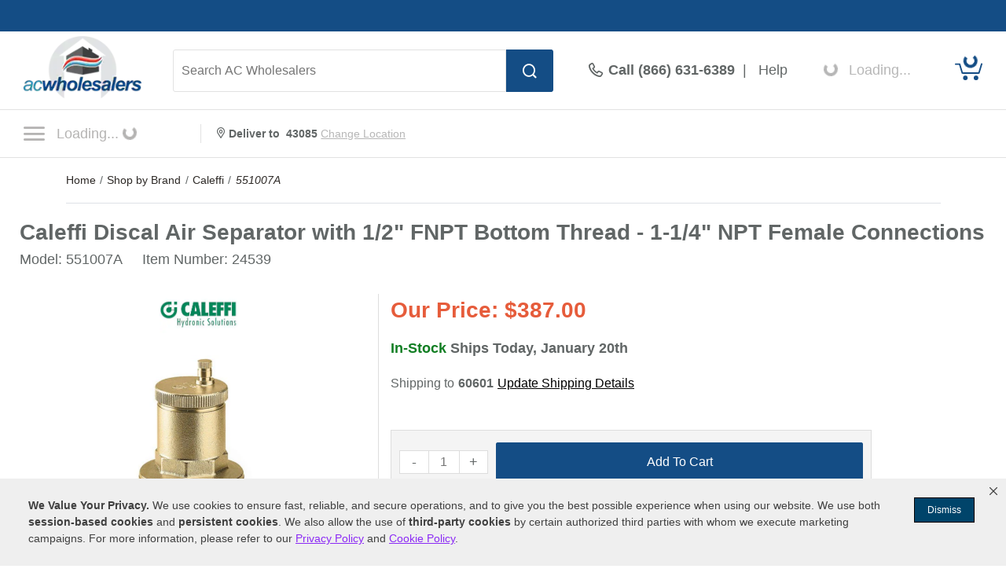

--- FILE ---
content_type: text/html; charset=UTF-8
request_url: https://www.acwholesalers.com/Caleffi-551007A/p24539.html
body_size: 63592
content:
<!DOCTYPE html>
<html dir="ltr" lang="en" xmlns="http://www.w3.org/1999/xhtml" xmlns:fb="http://www.facebook.com/2008/fbml" xmlns:og="http://opengraphprotocol.org/schema/">
<head>
<meta http-equiv="Content-Type" content="text/html; charset=ISO-8859-1" />
<base href="https://www.acwholesalers.com" />
<title>Caleffi 551007A Discal Air Separator with 1/2-Inch FNPT Bottom Thread - 1-1/4-Inch NPT Female Connections</title>
<meta name="keywords" content="551007A,Caleffi 551007A,Caleffi 551007A Boiler System Accessories,Caleffi Discal Air Separator with 1/2-Inch FNPT Bottom Thread - 1-1/4-Inch NPT Female Connections" />
<meta name="description" content="Buy Caleffi 551007A Today. Free Shipping. Check the Caleffi Discal Air Separator with 1/2-Inch FNPT Bottom Thread - 1-1/4-Inch NPT Female Connections ratings before checking out." />
<meta name="robots" content="all" />
<script>
// akam-sw.js install script version 1.3.6
"serviceWorker"in navigator&&"find"in[]&&function(){var e=new Promise(function(e){"complete"===document.readyState||!1?e():(window.addEventListener("load",function(){e()}),setTimeout(function(){"complete"!==document.readyState&&e()},1e4))}),n=window.akamServiceWorkerInvoked,r="1.3.6";if(n)aka3pmLog("akam-setup already invoked");else{window.akamServiceWorkerInvoked=!0,window.aka3pmLog=function(){window.akamServiceWorkerDebug&&console.log.apply(console,arguments)};function o(e){(window.BOOMR_mq=window.BOOMR_mq||[]).push(["addVar",{"sm.sw.s":e,"sm.sw.v":r}])}var i="/akam-sw.js",a=new Map;navigator.serviceWorker.addEventListener("message",function(e){var n,r,o=e.data;if(o.isAka3pm)if(o.command){var i=(n=o.command,(r=a.get(n))&&r.length>0?r.shift():null);i&&i(e.data.response)}else if(o.commandToClient)switch(o.commandToClient){case"enableDebug":window.akamServiceWorkerDebug||(window.akamServiceWorkerDebug=!0,aka3pmLog("Setup script debug enabled via service worker message"),v());break;case"boomerangMQ":o.payload&&(window.BOOMR_mq=window.BOOMR_mq||[]).push(o.payload)}aka3pmLog("akam-sw message: "+JSON.stringify(e.data))});var t=function(e){return new Promise(function(n){var r,o;r=e.command,o=n,a.has(r)||a.set(r,[]),a.get(r).push(o),navigator.serviceWorker.controller&&(e.isAka3pm=!0,navigator.serviceWorker.controller.postMessage(e))})},c=function(e){return t({command:"navTiming",navTiming:e})},s=null,m={},d=function(){var e=i;return s&&(e+="?othersw="+encodeURIComponent(s)),function(e,n){return new Promise(function(r,i){aka3pmLog("Registering service worker with URL: "+e),navigator.serviceWorker.register(e,n).then(function(e){aka3pmLog("ServiceWorker registration successful with scope: ",e.scope),r(e),o(1)}).catch(function(e){aka3pmLog("ServiceWorker registration failed: ",e),o(0),i(e)})})}(e,m)},g=navigator.serviceWorker.__proto__.register;if(navigator.serviceWorker.__proto__.register=function(n,r){return n.includes(i)?g.call(this,n,r):(aka3pmLog("Overriding registration of service worker for: "+n),s=new URL(n,window.location.href),m=r,navigator.serviceWorker.controller?new Promise(function(n,r){var o=navigator.serviceWorker.controller.scriptURL;if(o.includes(i)){var a=encodeURIComponent(s);o.includes(a)?(aka3pmLog("Cancelling registration as we already integrate other SW: "+s),navigator.serviceWorker.getRegistration().then(function(e){n(e)})):e.then(function(){aka3pmLog("Unregistering existing 3pm service worker"),navigator.serviceWorker.getRegistration().then(function(e){e.unregister().then(function(){return d()}).then(function(e){n(e)}).catch(function(e){r(e)})})})}else aka3pmLog("Cancelling registration as we already have akam-sw.js installed"),navigator.serviceWorker.getRegistration().then(function(e){n(e)})}):g.call(this,n,r))},navigator.serviceWorker.controller){var u=navigator.serviceWorker.controller.scriptURL;u.includes("/akam-sw.js")||u.includes("/akam-sw-preprod.js")||u.includes("/threepm-sw.js")||(aka3pmLog("Detected existing service worker. Removing and re-adding inside akam-sw.js"),s=new URL(u,window.location.href),e.then(function(){navigator.serviceWorker.getRegistration().then(function(e){m={scope:e.scope},e.unregister(),d()})}))}else e.then(function(){window.akamServiceWorkerPreprod&&(i="/akam-sw-preprod.js"),d()});if(window.performance){var w=window.performance.timing,l=w.responseEnd-w.responseStart;c(l)}e.then(function(){t({command:"pageLoad"})});var k=!1;function v(){window.akamServiceWorkerDebug&&!k&&(k=!0,aka3pmLog("Initializing debug functions at window scope"),window.aka3pmInjectSwPolicy=function(e){return t({command:"updatePolicy",policy:e})},window.aka3pmDisableInjectedPolicy=function(){return t({command:"disableInjectedPolicy"})},window.aka3pmDeleteInjectedPolicy=function(){return t({command:"deleteInjectedPolicy"})},window.aka3pmGetStateAsync=function(){return t({command:"getState"})},window.aka3pmDumpState=function(){aka3pmGetStateAsync().then(function(e){aka3pmLog(JSON.stringify(e,null,"\t"))})},window.aka3pmInjectTiming=function(e){return c(e)},window.aka3pmUpdatePolicyFromNetwork=function(){return t({command:"pullPolicyFromNetwork"})})}v()}}();</script>
<script>pageInfo = {
            'pageType':'product',
            'cat_id':'',
            'cat_name':'Heating > Boiler System Accessories > Boiler Trim > Air Separators & Dirt Separators > Air Separators',
            'brand':'Caleffi',
            'pid':'24539',
            'pname':'Caleffi Discal Air Separator with 1/2\" FNPT Bottom Thread - 1-1/4\" NPT Female Connections'
            };</script><link rel="canonical" href="https://www.acwholesalers.com/Caleffi-551007A/p24539.html" />
<meta property="og:title" content="Caleffi 551007A Discal Air Separator with 1/2-Inch FNPT Bottom Thread - 1-1/4-Inch NPT Female Connections" />
<meta property="og:type" content="product" />
<meta property="og:url" content="https://www.acwholesalers.comp24539.html" />
<meta property="og:image" content="https://www.acwholesalers.com/products-image/360/2872-189548-thickbox.jpg" />
<meta property="og:site_name" content="AC Wholesalers" />
<meta property="og:description" content="Buy Caleffi 551007A Today. Free Shipping. Check the Caleffi Discal Air Separator with 1/2-Inch FNPT Bottom Thread - 1-1/4-Inch NPT Female Connections ratings before checking out." />
<meta property="fb:admins" content="1841277909" />
<meta property="fb:page_id" content="121155357177" />
<meta property="og:street-address" content="8303 NW 27th Street, Suite 21" />
<meta property="og:locality" content="Doral" />
<meta property="og:region" content="FL" />
<meta property="og:postal-code" content="33122" />
<meta property="og:country-name" content="USA" />
<link rel="image_src" href="https://www.acwholesalers.com/products-image/360/2872-189548-thickbox.jpg" />
<style type="text/css">h1 {margin:0 !important;}.imgResponsive {height:auto;width:100%;}.displayNone {display:none;}.desktopRemove {display:none;}.marginBot30 {margin-bottom:30px;}.paddingTop {padding-top:30px;}.row20 {padding:0 20px;}.headingColor1 {color:#D1060C;}.headingColor2 {color:#004F88;}.headingColor3 {color:#5D2D01;}.headingColor4 {color:#46680C;}.headingColor5 {color:#365206;}.headingColor6 {color:#F47B20;}.headingColor7 {color:#A8010E;}.headingColor8 {color:#014A14;}.headingColor9 {color:#FF7901;}.headingColor10 {color:#17446B;}.headingColor11 {color:#48690E;}.headingColor12 {color:#A8010E;}.headingColor13 {color:#C51721;}.headingColor14 {color:#284701;}.headingColor15 {color:#F46916;}.headingColor16 {color:#E65C3B;}.fillColor1 {fill:#D1060C;}.fillColor2 {fill:#004F88;}.fillColor3 {fill:#5D2D01;}.fillColor4 {fill:#46680C;}.fillColor5 {fill:#365206;}.fillColor6 {fill:#F47B20;}.fillColor7 {fill:#A8010E;}.fillColor8 {fill:#014A14;}.fillColor9 {fill:#FF7901;}.fillColor10 {fill:#17446B;}.fillColor11 {fill:#48690E;}.fillColor12 {fill:#A8010E;}.fillColor13 {fill:#C51721;}.fillColor14 {fill:#284701;}.fillColor15 {fill:#F46916;}.inactiveLinkColor1 {color:#0172C3;}.inactiveLinkColor2 {color:#0172C3;}.inactiveLinkColor3 {color:#B75A0B;}.inactiveLinkColor4 {color:#B75A0B;}.inactiveLinkColor5 {color:#67A711;}.inactiveLinkColor6 {color:#0172C3;}.inactiveLinkColor7 {color:#DA291C;}.inactiveLinkColor8 {color:#0F8C24;}.inactiveLinkColor9 {color:#13A3AD;}.inactiveLinkColor10 {color:#0172C3;}.inactiveLinkColor11 {color:#B75A0B;}.inactiveLinkColor12 {color:#B75A0B;}.inactiveLinkColor13 {color:#0172C3;}.inactiveLinkColor14 {color:#67A711;}.inactiveLinkColor15 {color:#0172C3;}.clickLinkColor1 a:hover {color:#0172C3;}.clickLinkColor2 a:hover {color:#0172C3;}.clickLinkColor3 a:hover {color:#B75A0B;}.clickLinkColor4 a:hover {color:#B75A0B;}.clickLinkColor5 a:hover {color:#67A711;}.clickLinkColor6 a:hover {color:#0172C3;}.clickLinkColor7 a:hover {color:#DA291C;}.clickLinkColor8 a:hover {color:#0F8C24;}.clickLinkColor9 a:hover {color:#13A3AD;}.clickLinkColor10 a:hover {color:#0172C3;}.clickLinkColor11 a:hover {color:#B75A0B;}.clickLinkColor12 a:hover {color:#B75A0B;}.clickLinkColor13 a:hover {color:#0172C3;}.clickLinkColor14 a:hover {color:#67A711;}.clickLinkColor15 a:hover {color:#0172C3;}.articleContent1 a, .articleContent1 a:link, .articleContent1 a:visited {color:#0172C3 !important;}.articleContent1 a:hover {color:#3898E1 !important;}.articleContent2 a, .articleContent2 a:link, .articleContent2 a:visited {color:#0172C3 !important;}.articleContent2 a:hover {color:#3898E1 !important;}.articleContent3 a, .articleContent3 a:link, .articleContent3 a:visited {color:#B75A0B !important;}.articleContent3 a:hover {color:#D87C0B !important;}.articleContent4 a, .articleContent4 a:link, .articleContent4 a:visited {color:#B75A0B !important;}.articleContent4 a:hover {color:#D87C0B !important;}.articleContent5 a, .articleContent5 a:link, .articleContent5 a:visited {color:#67A711 !important;}.articleContent5 a:hover {color:#6EBB06 !important;}.articleContent6 a, .articleContent6 a:link, .articleContent6 a:visited {color:#0172C3 !important;}.articleContent6 a:hover {color:#3898E1 !important;}.articleContent7 a, .articleContent7 a:link, .articleContent7 a:visited {color:#DA291C !important;}.articleContent7 a:hover {color:#F71A1A !important;}.articleContent8 a, .articleContent8 a:link, .articleContent8 a:visited {color:#0F8C24 !important;}.articleContent8 a:hover {color:#00AD47 !important;}.articleContent9 a, .articleContent9 a:link, .articleContent9 a:visited {color:#13A3AD !important;}.articleContent9 a:hover {color:#10B9C5 !important;}.articleContent10 a, .articleContent10 a:link, .articleContent10 a:visited {color:#0172C3 !important;}.articleContent10 a:hover {color:#3898E1 !important;}.articleContent11 a, .articleContent11 a:link, .articleContent11 a:visited {color:#B75A0B !important;}.articleContent11 a:hover {color:#D87C0B !important;}.articleContent12 a, .articleContent12 a:link, .articleContent12 a:visited {color:#B75A0B !important;}.articleContent12 a:hover {color:#D87C0B !important;}.articleContent13 a, .articleContent13 a:link, .articleContent13 a:visited {color:#0172C3 !important;}.articleContent13 a:hover {color:#3898E1 !important;}.articleContent14 a, .articleContent14 a:link, .articleContent14 a:visited {color:#67A711 !important;}.articleContent14 a:hover {color:#6EBB06 !important;}.articleContent15 a, .articleContent15 a:link, .articleContent15 a:visited {color:#0172C3 !important;}.articleContent15 a:hover {color:#3898E1 !important;}.prodPgLink1, a:hover.prodPgLink1 {color:#0172C3 !important;}.prodPgLink2, a:hover.prodPgLink2 {color:#0172C3 !important;}.prodPgLink3, a:hover.prodPgLink3 {color:#B75A0B !important;}.prodPgLink4, a:hover.prodPgLink4 {color:#B75A0B !important;}.prodPgLink5, a:hover.prodPgLink5 {color:#67A711 !important;}.prodPgLink6, a:hover.prodPgLink6 {color:#0172C3 !important;}.prodPgLink7, a:hover.prodPgLink7 {color:#DA291C !important;}.prodPgLink8, a:hover.prodPgLink8 {color:#0F8C24 !important;}.prodPgLink9, a:hover.prodPgLink9 {color:#13A3AD !important;}.prodPgLink10. a:hover.prodPgLink10 {color:#0172C3 !important;}.prodPgLink11, a:hover.prodPgLink11 {color:#B75A0B !important;}.prodPgLink12. a:hover.prodPgLink12 {color:#B75A0B !important;}.prodPgLink13. a:hover.prodPgLink13 {color:#0172C3 !important;}.prodPgLink14, a:hover.prodPgLink14 {color:#67A711 !important;}.prodPgLink15, a:hover.prodPgLink15 {color:#0172C3 !important;}.prodPgLink15 {color:#0172C3 !important;}a:hover.prodPgLink15 {text-decoration:underline !important;}div:hover#pricetab.tabInactive.prodPgTab1 {color:#0172C3;}div:hover#pricetab.tabInactive.prodPgTab2 {color:#0172C3;}div:hover#pricetab.tabInactive.prodPgTab3 {color:#B75A0B;}div:hover#pricetab.tabInactive.prodPgTab4 {color:#B75A0B;}div:hover#pricetab.tabInactive.prodPgTab5 {color:#67A711;}div:hover#pricetab.tabInactive.prodPgTab6 {color:#0172C3;}div:hover#pricetab.tabInactive.prodPgTab7 {color:#DA291C;}div:hover#pricetab.tabInactive.prodPgTab8 {color:#0F8C24;}div:hover#pricetab.tabInactive.prodPgTab9 {color:#13A3AD;}div:hover#pricetab.tabInactive.prodPgTab10 {color:#0172C3;}div:hover#pricetab.tabInactive.prodPgTab11 {color:#B75A0B;}div:hover#pricetab.tabInactive.prodPgTab12 {color:#B75A0B;}div:hover#pricetab.tabInactive.prodPgTab13 {color:#0172C3;}div:hover#pricetab.tabInactive.prodPgTab14 {color:#67A711;}div:hover#pricetab.tabInactive.prodPgTab15 {color:#0172C3;}div:hover#pricetab.tabInactive.prodPgTab1 {color:#0172C3;}div:hover#pricetab.tabInactive.prodPgTab2 {color:#0172C3;}div:hover#pricetab.tabInactive.prodPgTab3 {color:#B75A0B;}div:hover#pricetab.tabInactive.prodPgTab4 {color:#B75A0B;}div:hover#pricetab.tabInactive.prodPgTab5 {color:#67A711;}div:hover#pricetab.tabInactive.prodPgTab6 {color:#0172C3;}div:hover#pricetab.tabInactive.prodPgTab7 {color:#DA291C;}div:hover#pricetab.tabInactive.prodPgTab8 {color:#0F8C24;}div:hover#pricetab.tabInactive.prodPgTab9 {color:#13A3AD;}div:hover#pricetab.tabInactive.prodPgTab10 {color:#0172C3;}div:hover#pricetab.tabInactive.prodPgTab11 {color:#B75A0B;}div:hover#pricetab.tabInactive.prodPgTab12 {color:#B75A0B;}div:hover#pricetab.tabInactive.prodPgTab13 {color:#0172C3;}div:hover#pricetab.tabInactive.prodPgTab14 {color:#67A711;}div:hover#pricetab.tabInactive.prodPgTab15 {color:#0172C3;}div:hover#shippingtab.tabInactive.prodPgTab1 {color:#0172C3;}div:hover#shippingtab.tabInactive.prodPgTab2 {color:#0172C3;}div:hover#shippingtab.tabInactive.prodPgTab3 {color:#B75A0B;}div:hover#shippingtab.tabInactive.prodPgTab4 {color:#B75A0B;}div:hover#shippingtab.tabInactive.prodPgTab5 {color:#67A711;}div:hover#shippingtab.tabInactive.prodPgTab6 {color:#0172C3;}div:hover#shippingtab.tabInactive.prodPgTab7 {color:#DA291C;}div:hover#shippingtab.tabInactive.prodPgTab8 {color:#0F8C24;}div:hover#shippingtab.tabInactive.prodPgTab9 {color:#13A3AD;}div:hover#shippingtab.tabInactive.prodPgTab10 {color:#0172C3;}div:hover#shippingtab.tabInactive.prodPgTab11 {color:#B75A0B;}div:hover#shippingtab.tabInactive.prodPgTab12 {color:#B75A0B;}div:hover#shippingtab.tabInactive.prodPgTab13 {color:#0172C3;}div:hover#shippingtab.tabInactive.prodPgTab14 {color:#67A711;}div:hover#shippingtab.tabInactive.prodPgTab15 {color:#0172C3;}div:hover#comparetab.tabInactive.prodPgTab1 {color:#0172C3;}div:hover#comparetab.tabInactive.prodPgTab2 {color:#0172C3;}div:hover#comparetab.tabInactive.prodPgTab3 {color:#B75A0B;}div:hover#comparetab.tabInactive.prodPgTab4 {color:#B75A0B;}div:hover#comparetab.tabInactive.prodPgTab5 {color:#67A711;}div:hover#comparetab.tabInactive.prodPgTab6 {color:#0172C3;}div:hover#comparetab.tabInactive.prodPgTab7 {color:#DA291C;}div:hover#comparetab.tabInactive.prodPgTab8 {color:#0F8C24;}div:hover#comparetab.tabInactive.prodPgTab9 {color:#13A3AD;}div:hover#comparetab.tabInactive.prodPgTab10 {color:#0172C3;}div:hover#comparetab.tabInactive.prodPgTab11 {color:#B75A0B;}div:hover#comparetab.tabInactive.prodPgTab12 {color:#B75A0B;}div:hover#comparetab.tabInactive.prodPgTab13 {color:#0172C3;}div:hover#comparetab.tabInactive.prodPgTab14 {color:#67A711;}div:hover#comparetab.tabInactive.prodPgTab15 {color:#0172C3;}.prodPgTab1.tabActive {color:#0172C3;}.prodPgTab2.tabActive {color:#0172C3;}.prodPgTab3.tabActive {color:#B75A0B;}.prodPgTab4.tabActive {color:#B75A0B;}.prodPgTab5.tabActive {color:#67A711;}.prodPgTab6.tabActive {color:#0172C3;}.prodPgTab7.tabActive {color:#DA291C;}.prodPgTab8.tabActive {color:#0F8C24;}.prodPgTab9.tabActive {color:#13A3AD;}.prodPgTab10.tabActive {color:#0172C3;}.prodPgTab11.tabActive {color:#B75A0B;}.prodPgTab12.tabActive {color:#B75A0B;}.prodPgTab13.tabActive {color:#0172C3;}.prodPgTab14.tabActive {color:#67A711;}.prodPgTab15.tabActive {color:#0172C3;}.stars {margin:0 2px 0 0;}#titleContainer {padding:0;display:block;height:auto;}.btn_box {float:left;margin-top:20px;}#manufacturer_box {width:auto;box-sizing:border-box;margin:auto;overflow:hidden;margin-bottom:20px;text-align:center;}#manLogo {width:100px;}#manTxt {float:left;padding:10px 0 0 10px;font-size:16px;}#manTxt span {display:block;}#divisionLine {width:1px;height:50px;background-color:#F1F1F1;margin:0 20px;}#productTitleContainer {display:block;margin:0;width:100%;vertical-align:middle;line-height:31px;margin-bottom:5px;}#productTitle {color:#616666;font-size:28px;font-weight:700;vertical-align:middle;}#pColLeft {float:left;box-sizing:border-box;width:32%;padding:0 0 30px 0px;}#pColRight>div, #pColMiddle>div, #cart_quantity>div {padding:0px 15px;box-sizing:border-box;}#pColMiddle {max-width:476px;width:50%;box-sizing:border-box;}#pColRight .kit_data_img img {width:60px;}.kitsContainer .kit_data_img img {width:100px;}.kitsContainer .kit_data_img {padding-top:5px;}#pColRight {width:50%;max-width:476px;box-sizing:border-box;border-left:1px solid #ddd;}#pColRight .first_info_box{margin-bottom:25px;padding-bottom:25px; border-bottom:1px solid #DDD;line-height:18px;}#pColRight .info_box .col_left{border-right:1px solid #DDD;display:inline-block;font-size:14px;padding-right:10px;}#pColRight .info_box .col_right{padding-left:10px; display:inline-block;font-size:14px;}#pColRight .bluelink{font-size:14px;cursor:pointer;}#pColRight .bluelink a:hover{color:#0172c3;}.div_sep {height:1px;width:100%;border-top:1px solid #ddd;margin:20px 0;overflow:hidden;}#bonusBox {height:40px;line-height:40px;background-color:#117E23;box-sizing:border-box;text-align:center;font-weight:700;font-size:16px;color:#FFF;text-align:center;vertical-align:middle;margin:0 35px 20px 0;}#prodImageContainer {float:left;box-sizing:border-box;margin:auto;width:100%;}#extraImages {overflow:hidden;padding-top:10px;}#prodImage {margin:0 auto;text-align:center;width:100%;max-width:410px;box-sizing:border-box;}#clickText {width:100%;font-size:14px;color:#2d2926;text-align:center;overflow:hidden;margin:20px 0;}#clickText a:hover {text-decoration:underline;}#barChainImage {float:left;width:100%;margin:30px 0 20px 0;}#mobileBarChainImage {display:none;}#tabContainer {float:left;width:100%;box-sizing:border-box;height:50px;margin:0 0 30px 0;}.topTab {position:relative !important;width:33%;float:left;}.tabsText {vertical-align:middle;text-align:center;font-size:16px;font-weight:400;}.tabActive {line-height:54px;background-color:#FFF;border-radius:3px 3px 0 0;margin-top:-5px;max-height:55px;overflow:hidden;-webkit-box-shadow:0px 10px 0px #fff, 0px 0px 10px #ccc;-moz-box-shadow:0px 10px 0px #fff, 0px 0px 10px #ccc;box-shadow:0px 10px 0px #fff, 0px 0px 10px #ccc;z-index:1;}.tabInactive {line-height:50px;background-color:#F1F1F1;color:#2d2926;max-height:50px;overflow:hidden;}.tabContainer {}.containerActive {display:block;}.containerInactive {display:none;}.middlePromoContainer {float:left;width:100%;text-align:center;margin:0 0 15px 0;}#bottomContainer {box-sizing:border-box;overflow:hidden;clear:both;}#bottomTabContainer {width:100%;height:40px;float:left;}.bottomTabText {vertical-align:middle;text-align:center;font-size:14px;font-weight:normal;display:table-cell;cursor:pointer;height:38px;background-color:#F1F1F1;color:#2D2926;border-top:solid 1px #CCC;border-bottom:solid 1px #CCC;border-right:1px solid #ccc;list-style:none;}.bottomTabText:last-of-type {border-right:0px solid #ccc;}.bottomTabText>div {box-sizing:border-box;padding:12px 25px;width:auto;}.bottomTabActive {height:46px;line-height:50px;color:#FFF;margin-top:-5px;}.bottomTabActiveColor1 {background-color:#00629B;}.bottomTabActiveColor2 {background-color:#00629B;}.bottomTabActiveColor3 {background-color:#5D2D01;}.bottomTabActiveColor4 {background-color:#44693D;}.bottomTabActiveColor5 {background-color:#44693D;}.bottomTabActiveColor6 {background-color:#00629B;}.bottomTabActiveColor7 {background-color:#63656A;}.bottomTabActiveColor8 {background-color:#144B22;}.bottomTabActiveColor9 {background-color:#004F71;}.bottomTabActiveColor10 {background-color:#01426A;}.bottomTabActiveColor11 {background-color:#44693D;}.bottomTabActiveColor12 {background-color:#613C20;}.bottomTabActiveColor13 {background-color:#00629B;}.bottomTabActiveColor14 {background-color:#64A421;}.bottomTabActiveColor15 {background-color:#0075B5;}.starBox img {margin:0 2px 0 0;border-style:none;vertical-align:top;}#overallStars .starBox img {width:25px;height:25px;}.bottomTabInactive {}#detailsTab {}#reviewsTab {}#qaTab {}#accessoriesTab {}#articlesTab {}#manualsTab {}.bottomContainer {margin:30px 0;display:table;width:100%;box-sizing:border-box;}.bottomContainerActive {display:block;}.bottomContainerInactive {display:none;}.ovImagesContainer {float:left;width:100%;box-sizing:border-box;padding:0 30px;margin:40px 0;}#turboNozzleContainer {float:left;width:100%;padding:0 30px;box-sizing:border-box;margin:0 0 30px 0;}.featuresContainer {float:left;width:67%;box-sizing:border-box;padding:30px 30px 0 0px;margin:0 0 0 0;}.featuresContainer h4 {margin-bottom:20px;}.featuresTitle {font-weight:700;font-size:14px;color:#616666;line-height:21px;margin:30px 0 0 0;list-style-type:none;}.featuresBullet {font-weight:400;font-size:14px;line-height:21px;}.featuresBulletText {color:#616666;}#sandBlastLink {float:left;width:100%;font-size:14px;margin:15px 0;}.features_intro h6 {padding-bottom:10px;}.kitsContainer {width:33%;padding:30px 0 0;box-sizing:border-box;float:right;}.kitsContainer .features_intro {padding:30px 15px 15px;border:1px solid #CCC;border-radius:3px;}#specsContainer {float:left;width:50%;box-sizing:border-box;padding:0 30px 0 15px;margin:0px 0 50px 0;}#SpecsContainer .featuresContainer {padding:0 30px 0 0;}#SpecsContainer .features_intro h4 {display:inline-block;}.specCategory {font-weight:700;font-size:18px;padding:50px 0 12px 0px;border-bottom:solid 3px #D4D4D4;}.specDetailContainer {float:left;width:100%;box-sizing:border-box;border-bottom:solid 1px #D4D4D4;}.prodSpecTitle {float:left;width:50%;font-weight:700;font-size:16px;line-height:30px;color:#63666A;box-sizing:border-box;}.prodSpecValue {float:left;width:50%;padding:0 15px;font-weight:400;font-size:16px;color:#63666A;line-height:30px;box-sizing:border-box;}.descTitles {width:100%;height:50px;line-height:50px;vertical-align:middle;font-weight:700;font-size:20px;color:#6B6E72;padding:0 0 0 20px;background-color:#CCC;box-sizing:border-box;}.kitTitle {font-size:16px;margin:0;padding:0;cursor:pointer;}.kitTitle:hover {text-decoration:underline;}#mobileSpecsTab {display:none;}#reviewsTopRow {width:100%;box-sizing:border-box;margin:20px 0;overflow:hidden;}#review_box {width:100%;}#reviewTitleContainer {float:left;width:65%;padding:0 20px 0 0;box-sizing:border-box;}#reviewPageTitle {float:left;margin:0 0 10px 0;font-weight:700;font-size:20px;}#percentReview {float:left;width:100%;color:#2D2926;font-weight:700;font-size:20px;}#writeReviewBtn {min-width:150px;width:70%;height:50px;}#reviewRatingsContainer {width:100%;box-sizing:border-box;padding:0 0 40px 0;border-bottom:solid 1px #D4D4D4;display:table;margin-bottom:40px;}.crContainer {float:left;width:100%;padding:5px 0;}.starContainer {float:left;width:224.5px;margin:3px 0 0 0;}.starText, .starTextfr {float:left;font-weight:400;font-size:14px;line-height:21px;}.starTextfr {width:46px;margin:0 8px 0 0;}.starText {margin:0 0 0 8px;}.ratingsTitle {float:left;width:100%;font-weight:600;font-size:30px;min-height:30px;margin-bottom:7px;}.custPercent {font-size:48px;float:left;padding-right:7px;}.custPercent_txt {font-size:20px;line-height:27px;}.ratingsText {float:left;width:87px;font-weight:400;font-size:14px;color:#616666;line-height:21px;}.reviewSyndication {float:left;color:#2d2926;font-size:16px;font-family:arial;margin:0 5px 10px 0;}.rev_sm_det_box {overflow:hidden;margin-bottom:20px;position:relative;}.rev_sm_det {overflow:hidden;float:left;margin:0 0 15px 15px;}.rev_sm_num {width:127px;height:110px;float:left;border:2px solid #e2e2e2;}.rev_num {height:73px;}.rev_num_txt {height:25px;}.rev_num, .rev_num_txt {display:table;width:100%;}.rev_num_txt {background-color:#e2e2e2;padding:7px 0;}.rev_num span {font-size:48px;font-weight:700;}.rev_num_txt span {font-size:14px;font-weight:700;}.rev_num span, .rev_num_txt span {display:table-cell;text-align:center;vertical-align:middle;}.revImgSet {position:absolute;right:0;min-width:280px;top:-5px;}.overallBar {margin:5px 0 0 0;}#overallRCont {width:100%;box-sizing:border-box;min-height:10px;}#ratingsL, #ratingsR, #reviewBtnContainer {box-sizing:border-box;min-height:10px;width:33%;display:table-cell;padding:0 30px;}#ratingsR {border-left:1px solid #CCC;padding-top:38px;vertical-align:top;}#reviewBtnContainer {border-left:1px solid #CCC;text-align:center;padding:30px 0;vertical-align:top;}#ratingsL .overallBar, #ratingsR .overallBar {float:left;width:63%;}#overallContainer {float:left;width:100%;font-weight:600;font-size:14px;line-height:21px;margin:5px 0 7px 0;}#overallText {float:left;width:100%;box-sizing:border-box;height:20px;margin-bottom:15px;font-size:16px;}#overallRating {float:left;font-size:48px;margin:12px 0;}#overallStars {float:left;margin:0 15px 0 0;}#sortContainer {float:left;width:100%;box-sizing:border-box;padding:30px;margin:0 0 40px 0;border-bottom:solid 1px #D4D4D4;display:none;}#sortText {font-size:16px;margin-top:7px;font-weight:700;}.review {float:left;width:100%;box-sizing:border-box;margin:0 0 40px 0;border-bottom:2px solid #e2e2e2;}.reviewL {float:left;width:100%;box-sizing:border-box;position:relative;}.reviewR {float:left;width:25%;margin:0 0 30px 0;padding:0 0 0 15px;box-sizing:border-box;}#expertRecommendContainer, #manufacturerReviewContainer {float:left;width:100%;}#expertVerifyIcon, #manufacturerVerifyIcon {float:left;margin:8px 5px 0 15px;}#expertRecommendText, #manufacturerReviewText {float:left;height:30px;line-height:30px;vertical-align:middle;color:#FFF;background-color:#138626;margin:0 0 30px 0;padding-right:15px;font-size:14px;font-weight:700;}.recTitle {float:left;font-weight:700;font-size:20px;line-height:27px;color:#2D2926;margin:0 0 15px 0;}.reviewsTopCont {height:20px;margin:0 0 3px 0;display:table;}.reviewsTopCont .tooltipnew {top:-5px;margin-left:2px;}.reviewsTopCont .tooltipnew .tooltiptextnew {width:280px;padding:5px;top:25px;left:-68px;margin-left:-100px;}.reviewsTopCont .tooltipnew .tooltiptextnew::after {-webkit-transform:rotate(90deg);-moz-transform:rotate(90deg);filter:progid:DXImageTransform.Microsoft.BasicImage(rotation=5)-o-transform:rotate(90deg);top:-20px;left:164px;margin-left:auto;}.reviewDivisionLine {width:1px;height:20px;background-color:#CCC;}.reviewStarContainer {width:105px;display:table-cell;vertical-align:middle;margin:0 20px 0 0;}.rrIconDiv {width:17px;display:table-cell;vertical-align:middle;padding:0 10px 0 20px;}.relatedReviewText {font-weight:600;font-size:14px;color:#0272C3;display:table-cell;vertical-align:middle;}.relatedReviewExpCont {float:left;width:100%;margin:0 0 10px 0;font-weight:400;font-size:16px;}.relatedReviewProd {float:left;margin:0 0 0 10px;font-weight:400;font-size:16px;font-style:italic;}.reviewsTitle {font-weight:700;font-size:20px;line-height:45px;}.nameContainer {margin:0 0 5px 0;overflow:hidden;}.verifiedIcon {float:left;margin:0 5px 0 0;}.customerLocation, #expertTitle, #manufacturerNameAndTitleLeft {font-weight:400;font-size:12px;font-style:italic;}.customerLocation {float:left;font-size:16px;}.reviewVerified {float:left;color:#138626;font-weight:600;font-size:16px;margin:0 5px 0 10px;}.reviewBy {float:left;font-weight:700;font-size:16px;}.reviewsText {float:left;width:100%;font-weight:400;font-size:16px;line-height:23px;margin:0 0 30px 0;}.dateContainer {margin:12px 0 20px 0;}.reviewPurchased {float:left;font-weight:400;font-size:16px;}.reviewPosted {float:left;font-weight:400;font-style:italic;font-size:16px;}.recIcon {float:left;margin:0px 5px 0 0;width:15px;}.recommendProductYes {float:left;font-weight:700;font-size:16px;color:#138626;margin-left:10px;}.recommendProductNo {float:left;font-weight:700;font-size:16px;color:#E02422;margin-left:10px;}.helpfulText {float:left;font-weight:400;font-size:16px;margin:3px 0 0px 0;font-style:italic;}.voteContainer {float:left;margin-left:30px;}.voteLive {float:left;height:20px;}.voteLive div:hover {cursor:pointer;}.voteCounter {float:left;margin:3px 0 0;}.thumbIcon {float:left;width:25px;padding:5px 0 0 10px;}.voteYes {float:left;width:32px;font-weight:700;font-size:16px;color:#138626;margin:3px 0 0;}.voteNo {float:left;width:25px;font-weight:400;font-size:16px;color:#E02422;margin:3px 0 0;}.voteCounterYes {font-size:16px;text-align:center;vertical-align:middle;display:inline-block;margin-bottom:2px;}.voteCounterNo {font-size:16px;text-align:center;vertical-align:middle;display:inline-block;margin-bottom:2px;}.auth {float:left;width:210px;font-weight:700;font-size:14px;color:#2D2926;line-height:21px;}.customerCityAndState, #manufacturerNameAndTitleRight {float:left;width:210px;font-weight:400;font-size:14px;color:#2D2926;font-style:italic;margin:0 0 20px 0;height:17px;}#expertBadge, #manufacturerLogo {float:left;width:210px;margin:20px 0;text-align:center;}.ratingsTextRail {float:left;width:175px;font-weight:400;font-size:14px;color:#2D2926;line-height:21px;}.barContainer {float:left;width:210px;margin:0 0 10px 0;}.barYellowRail {float:left;background-color:#F8BE00;width:210px;height:10px;border-radius:3px;margin:0 0 10px 0;}.prosConsTitle {font-weight:700;font-size:16px;line-height:23px;}.prosCons {float:left;font-weight:400;font-size:14px;color:#2D2926;line-height:21px;}.reviewResponseContainer {float:left;width:100%;border:solid 1px #CCC;border-radius:3px;padding:30px;margin:0 0 30px 0;box-sizing:border-box;}.reviewExpertAvatar {float:left;width:91px;}.reviewExpertCont {float:left;width:106px;padding:14px 0 0 5px;}.reviewExpertName {float:left;width:106px;font-weight:700;font-size:14px;line-height:21px;color:#2D2926;}.reviewExpertTitle {float:left;width:106px;font-weight:400;font-style:italic;font-size:14px;line-height:21px;color:#2D2926;}.expertResponseText {float:left;width:75%;font-weight:700;font-size:20px;color:#2D2926;margin:0 0 20px 0;padding-left:10px;}.manuResponseText {float:right;width:84%;font-weight:700;font-size:20px;color:#2D2926;margin:0 0 20px 0;padding-left:10px;}.reviewResponse {float:left;width:75%;font-weight:400;font-size:14px;color:#2D2926;line-height:21px;font-style:italic;padding-left:10px;}.manuReviewResponse {float:right;width:84%;font-weight:400;font-size:14px;color:#2D2926;line-height:21px;font-style:italic;padding-left:10px;}.reviewExperienceContainer {float:left;width:100%;padding:30px;margin:0 0 30px 0;background-color:#F1F1F1;box-sizing:border-box;}.reviewExpBarCont {float:left;width:25%;}.reviewExpText {float:left;width:75%;font-weight:700;font-size:20px;color:#2D2926;box-sizing:border-box;padding:0 30px 0 30px;margin:0 0 20px 0;}.reviewExperience {float:left;width:75%;font-weight:400;font-size:14px;line-height:21px;color:#2D2926;box-sizing:border-box;padding:0 30px 0 30px;}#writeFirstReview {float:left;width:50%;font-weight:400;font-size:20px;color:#2D2926;line-height:27px;text-align:center;margin:0 0 40px 0;text-align:left;padding-left:30px;}#noReviewBtnCont {float:right;text-align:center;margin:0 0 40px 0;padding-right:30px;padding-left:30px;margin-top:-11px;width:33%;}.largeButton {width:35%;height:60px;font-size:16px;font-weight:400;color:#FFF;border-radius:3px;border:none;cursor:pointer;}.cri_mob {display:none;}.revImg {display:table;width:57px;height:57px;overflow:hidden;border:1px solid #CCC;float:left;margin-bottom:10px;padding:3px;position:relative;cursor:pointer;margin-right:6px;}.revImg:hover {border:1px solid #2d2926;}.revImg span {display:table-cell;vertical-align:middle;}.revImg img {width:57px;height:auto;}.img_overlay {position:absolute;width:61px;top:1px;left:1px;height:61px;}#reviewPopMain {display:none;position:fixed;top:0;left:0;width:100%;height:100%;background-color:rgba(0, 0, 0, 0.5);overflow:auto;z-index:10000;}.revpopTitle {max-width:800px;text-align:center;border-bottom:1px solid #eee;padding:20px 60px 20px 20px;text-overflow:ellipsis;font-size:20px;font-weight:bold;}.review_popImageFrame {width:72%;display:inline-block;float:left;margin-left:3%;margin-bottom:15px;padding-bottom:70%;height:0;position:relative;max-width:600px;overflow:hidden;}.review_popImageFrame img {max-width:600px;height:auto;width:100%;}.iframe_box {position:relative;padding-bottom:56.25%;padding-top:30px;height:0;overflow:hidden;margin-top:30px;}.iframe_box iframe, .iframe_box object, .iframe_box embed {position:absolute;top:0;left:0;width:100%;height:100%;border:none;}.popImageThumbConter .pimagebox {padding:0;}.review_popImageThumbConter {display:inline-block;width:164px;vertical-align:top;padding-top:30px;float:right;margin-right:30px;}.revpopImageThumb {float:left;margin:0px 0px 5px 5px;width:75px;height:75px;border:1px solid #e7e7e7;display:table;position:relative;cursor:pointer;}.revpopImageThumb:hover {border:1px solid #000;}.revpopImageThumb span {display:table-cell;vertical-align:middle;}.revpopImageThumb img {width:69px;height:auto;}.rev_img_overlay {position:absolute;width:69px;top:3px;left:3px;height:69px;}.comfortCashPDPMsg{font-size:16px;font-weight:bold;float:left;line-height:26px;padding-bottom:20px;}.comfortCashPDPContainer img{width:46px;height:26px;float:left;margin-right:10px;}.write-review-popup{position:fixed;top:0;right:0;overflow:hidden;-ms-scroll-chaining:none;overscroll-behavior:none;max-width:100vw;width:100%;transform:translateX(100%);transition:transform .8s linear;will-change:transform;z-index:2003;}.openReviewModal{cursor:pointer;}.reviewModalOpen{transform:none;}@media all and (-ms-high-contrast:none), (-ms-high-contrast:active) {.rev_img_overlay {top:4px;left:4px;}.img_overlay {top:2px;left:2px;}}.reviewPopContent {max-width:835px;width:90%;position:absolute;margin-top:100px;padding-left:50%;margin-left:-418px;margin-bottom:100px;}.reviewPopBackground {width:100%;background-color:#fff;border-radius:5px;overflow:hidden;}.reviewlPop {padding:0px;}.reviewPopClose {color:#000;float:right;font-size:35px;font-weight:bold;margin-top:8px;margin-right:20px;cursor:pointer;}#reviewpopMainImage {max-width:600px;height:auto;width:100%;}.qaTopContainer, #pedRRBottom {overflow:hidden;color:var(--bs-body-color) !important;width:100%;box-sizing:border-box;border-bottom:solid 3px #228DAF;padding:20px 0px 2px;line-height:35px;}.qaTopContainer h3 {float:left;padding-bottom:7px;}.pi_sh_less, .pi_sh_more {float:right;font-size:16px;}.pi_sh_more {display:none;}.qaSearchText {font-weight:700;font-size:20px;width:49%;float:left;}.qaSearchContainer {display:inline-block;float:right;width:100%;box-sizing:border-box;}#qaInput {min-width:241px;height:50px;padding:0 0 0 10px;font-weight:400;font-size:16px;color:#2D2926;border:none;border-radius:3px;box-sizing:border-box;float:left;width:100%;position:relative;}.qaContainer {float:left;box-sizing:border-box;padding:30px 0;border-bottom:1px solid #e4e4e4;width:100%;}.question {margin:3px 0 5px 25px;font-weight:700;font-size:18px;color:#2D2926;line-height:23px;box-sizing:border-box;}.qaName {font-weight:700;font-size:16px;color:#616666;}.qaState {float:left;font-weight:400;font-size:14px;color:#616666;}.qaDateAsked {font-weight:400;font-size:16px;color:#616666;}.qa_inputsearch .searchR {top:4px;right:3px}.qaSearchBoxCont {padding:30px 0;overflow:hidden;border-bottom:1px solid #e2e2e2;}.noData p {font-size:16px;line-height:23px;}.noData {overflow:hidden;margin-bottom:30px;}.readHide {float:left;width:100%;box-sizing:border-box;margin:0 0 0 30px;font-weight:600;font-size:14px;color:#2D2926;cursor:pointer;}.responseIcon {font-size:18px;font-weight:700;color:#E02422;}.odd {background-color:#FFF;}.even {background-color:#F1F1F1;}.answerText {font-weight:700;font-size:20px;margin:30px 0 0 30px;}.answer {float:left;box-sizing:border-box;margin:10px 30px 30px;font-weight:400;font-size:16px;line-height:18px;}#askQuestionContainer {float:left;width:100%;text-align:center;}#noQuestions, #noReviews {margin:30px 0 15px 0;}#noQABtnCont {width:100%;text-align:center;}#accessoriesTop {float:left;width:100%;box-sizing:border-box;padding:30px;margin:0 0 30px 0;font-weight:700;font-size:20px;border-bottom:solid 1px #D4D4D4;}#accessoriesCont {float:left;width:100%;box-sizing:border-box;margin:0 0 40px 0;padding:0 0 0 30px;}.accessoriesSlider {max-width:988px;}.accessoriesProdCont {float:left;width:187px;height:425px;margin:0 30px 0 0;margin:0 6%;}.accessoriesProdImage {text-align:center;margin:0 0 20px 0;}.accessoriesRating {height:15px;text-align:center;margin:0 0 20px 0;width:100%;padding:0;}.accessoriesName {font-weight:700;font-size:16px;line-height:23px;color:#2D2926;text-align:center;overflow:hidden;display:block;height:92px;width:90%;margin:0 auto 10px;}.accessoriesPrice {font-weight:700;font-size:20px;line-height:27px;color:#138626;margin:0 0 30px 0;text-align:center;}.accessoriesATCCont {text-align:center;}.accessoriesATC {width:140px;height:40px;background-color:#138626;color:#FFF;font-weight:400;font-size:16px;border-radius:3px;text-align:center;border:none;cursor:pointer;}#articlesContainer {float:left;width:100%;box-sizing:border-box;}#articlesTopCont {float:left;width:100%;box-sizing:border-box;padding:40px 30px;border-bottom:solid 1px #F1F1F1;margin:0 0 30px 0;}.productArticleBox {float:left;max-width:300px;width:100%;padding:5px 15px;box-sizing:border-box;width:33%;max-width:none;}.productArticleBox div {width:100%;box-sizing:border-box;}.articleImage {float:left;margin:0 0 20px 0;}.articleTitle {float:left;font-weight:700;font-size:18px;color:#2D2926;line-height:25px;margin:0 0 15px 0;height:51px;overflow:hidden;}.articleAuthor {float:left;font-weight:400;font-size:14px;color:#2D2926;margin:0 0 30px 0;}.articleText {float:left;font-weight:400;font-size:14px;color:#2D2926;line-height:21px;margin:0 0 30px 0;height:67px;overflow:hidden;}.articleContinue {float:left;font-weight:400;font-size:14px;}#libraryButCont {float:left;width:100%;box-sizing:border-box;margin:0 0 40px 0;text-align:center;}#libraryButton {width:329px;height:60px;border-radius:3px;color:#FFF;font-weight:400;font-size:16px;border:none;cursor:pointer;}#prodManualsContainer {margin:40px 0;width:100%;display:table;}.manualIcon {float:left;width:15px;height:20px;margin:0 10px 0 0;}.prodManuals {font-weight:400;font-size:16px;color:#2D2926;margin:0;padding:10px 0px;width:50%;display:table-cell;height:auto;box-sizing:border-box;}.manualsText {line-height:20px;vertical-align:middle;}#modelContainer {padding:0px 0 30px 0;}#model, #item {font-size:18px;font-weight:400;color:#616666;padding-right:20px;}#stockShipContainer {line-height:25px;margin:0 0 20px 0;width:100%;float:left;display:flex;align-items:center;}#factoryMessage {margin:0 0 30px 0;float:left;width:100%;font-weight:400;font-size:14px;color:#2D2926;line-height:23px;}#notifyText {float:left;width:100%;margin:0 0 10px 0;font-weight:700;font-size:16px;color:#2D2926;}#notifyContainer {float:left;width:100%;margin:0 0 30px 0;}.notifyInput {float:left;width:100%;height:38px;border:solid 1px #CCC;font-weight:400;font-size:14px;color:#2D2926;padding:0 0 0 10px;}#remindMeButton {float:left;height:40px;border:solid 1px #144D85;border-radius:3px;background-color:#FFF;cursor:pointer;font-size:16px;padding:0 10px;color:#144D85;}#remindMeButton:hover {background-color:#144D85;color:#FFF;}.inStock {float:left;font-weight:700;font-size:18px;color:#117E23;margin:0 5px 0 0;}.backorder {float:left;font-weight:700;font-size:18px;color:#cb9600;margin:0 5px 0 0;}#backorderCheck {margin:0;}.builtToOrder {float:left;font-weight:700;font-size:18px;color:#138626;margin:0 5px 0 0;}.preOrder {float:left;font-weight:700;font-size:18px;color:#138626;margin:0 5px 0 0;}.factoryDirect {float:left;font-weight:700;font-size:18px;color:#138626;margin:0 5px 0 0;}.discontinued {float:left;font-weight:400;font-size:18px;color:#da291c;margin:0 5px 0 0;}.shipsOn {float:left;font-weight:700;font-size:18px;}.shipsOnRange {float:left;font-weight:700;font-size:18px;}#saleEndDate {float:left;font-weight:700;font-size:14px;color:#2d2926;margin:0 0 20px 0;}#priceWrapper {float:left;margin:0 0 15px 0;}#priceWrapper span {color:#7B8080;font-size:16px;}#financing {float:left;width:100%;margin:0 0 30px 0;box-sizing:border-box;font-size:10px;line-height:18px;letter-spacing:.5px;font-weight:bold;}.salesPrice {font-size:20px;color:#E02422;text-decoration:line-through;margin:0 10px 10px 0;padding:0 10px 0 0;display:inline-block;}.salesPrice span {text-decoration:none;}#saleEndText {float:left;width:100%;margin:0 0 20px 0;font-weight:400;font-size:14px;color:#2D2926;}#productsPrice, #productsPriceFixedATC {font-weight:700;font-size:28px;}.freeItem {color:#616666;}#productsPrice, #productsPriceFixedATC {color:#E65C3B;}#recContainer {float:left;width:100%;margin:0 0 20px 0;}#recBadge {float:left;margin:8px 20px 0 0;}.letterGradeIcon {float:left;margin:0px 20px 0 0;}.reviewStarContainer2 {float:left;width:auto;}.numQA {font-size:16px;float:left;cursor:pointer;}.info_box {width:100%;box-sizing:border-box;display:table;}.info_box_cond {padding-top:20px;font-size:16px;float:left;padding-right:20px;line-height:18px;}.feat_short {margin-top:15px;font-size:16px;display:list-item;}.feat_short .specDetailContainer {border:none;}.feat_short li {line-height:20px;}#viewFeatures, #viewKit {cursor:pointer;}.viewItems {margin-top:10px;font-size:16px;}.kitsContainer h6 {padding-bottom:30px;padding-top:20px;}.kit_data_box {overflow:hidden;width:100%;box-sizing:border-box;}.kit_data_img {float:left;padding:0 10px 10px 0;}.kit_data {line-height:21px;padding:10px;box-sizing:border-box;font-size:14px;padding:10px;}.kit_data_model {margin:7px 0;}.kitsContainer .kit_data {font-size:16px;line-height:23px;padding-top:0;}.kitsContainer .kit_data a {font-weight:700;}#prod_match {margin-bottom:10px;}#prod_match h4 {float:left;}#prod_match .tooltipnew {top:-2px;}.pr_match_span {font-size:20px;margin-left:5px;}.reviewCount {font-weight:400;font-size:16px;margin:0 10px 0 2px;}span:hover.reviewCount {text-decoration:underline;}.reviewCount a, .reviewCount a:link, .reviewCount a:visited {color:#0172C3 !important;}.reviewCount a:hover {color:#3898E1 !important;}#writeReview {float:left;font-weight:400;font-size:16px;margin:0 10px 0 0px;}#freeWrapper {width:100%;border-top:1px solid #ddd;}.freeWrap {padding:20px 0 10px 0;}.freeContainer {float:left;height:20px;margin:0 0 10px 0;width:45%;min-width:205px;box-sizing:border-box;}.atcLeft {float:left;width:123px;padding-right:10px;}.atcRight {overflow:hidden;width:auto;}.atcQtyBox {overflow:hidden;border:1px solid #ddd;margin-top:10px;}.atcQtySub, .atcQtyAdd, .acwQtyField {width:40px;height:28px;line-height:28px;float:left;background-color:#fff;box-sizing:border-box;text-align:center;}.atcQtySub, .atcQtyAdd {cursor:pointer;-webkit-user-select:none;-moz-user-select:none;-khtml-user-select:none;-ms-user-select:none;}.acwQtyField {border-left:1px solid #ddd;border-right:1px solid #ddd;border-top:none;border-bottom:none;}.atcBack {padding:15px 10px;overflow:hidden;border:1px solid #ddd;background-color:#f4f4f4;}#freeWrapper {margin-top:20px;}.freeShipIcon {float:left;width:20px;height:20px;margin:0 10px 0 0;}.freeItem {float:left;font-weight:700;font-size:16px;}#taxFree {float:left;height:20px;font-weight:400;font-size:14px;color:#138626;margin:0 0 20px 0;}#freeLiftGateCont {float:left;width:100%;}.liftGateIcon {float:left;margin:2px 10px 0 0;}#freeLiftGate {float:left;font-weight:400;font-size:14px;color:#138626;line-height:14px;margin:0 0 30px 0;vertical-align:middle;}#freeLiftLink {float:left;line-height:14px;vertical-align:middle;font-size:14px;}#promoContainer {float:left;width:100%;margin:0 0 30px 0;}.promoData {float:left;font-weight:400;font-size:14px;color:#2d2926;line-height:24px;}.promoLink {font-weight:400;font-size:14px;line-height:24px;vertical-align:middle;}#holidayScheduleCont {float:left;width:100%;margin:0 0 30px 0;height:34px;line-height:34px;}#holidayIcon {float:left;margin:0 10px 0 0;}#holidayText {float:left;font-size:14px;vertical-align:middle;}#holidayLearnMore {float:left;vertical-align:middle;}.attributeswap {float:left;width:50%;box-sizing:border-box;padding:0 12px 0 0;position:relative;min-width:215px;}select::-ms-expand {display:none;}.attributeswapLongerWidth {width:72% !important;}.attributemenu {width:100%;height:40px;border:solid 1px #CCC;border-radius:3px;font-weight:400;color:#2D2926;padding:0 0 0 5px;}.clickText {font-weight:400;font-size:14px;line-height:24px;color:#da291c;vertical-align:middle;}#backordered {float:left;width:100%;background-color:#fceec8;padding:20px;margin:0 0 30px 0;font-weight:400;font-size:14px;line-height:21px;color:#2d2926;box-sizing:border-box;}#backorderCheckbox {float:left;margin:4px 7px 0 0;height:18px;}#backorderMessage {display:none;float:left;width:100%;margin:0 0 30px 0;}#backorderThankYou {float:left;width:100%;font-weight:700;font-size:16px;color:#2D2926;margin:0 0 10px 0;}#backorderReserve {float:left;width:100%;font-weight:400;color:#2D2926;line-height:21px;}#backorderErrorMes {float:left;width:100%;}#optionsContainer {float:left;width:100%;margin:0 0 30px 0;}#installerContainer {float:left;width:100%;height:40px;border:solid 1px #CCC;border-radius:3px;}#installerFree {font-weight:700;font-size:14px;color:#2D2926;margin:0 0 0 10px;}#installerDropdown {border:none;margin-top:1px;}select#installerDropdown {outline:none;margin-left:5px;}.form-select {background-position:right 0.75rem center !important;}#qtyContainer select {background:url("/images/icons/icon-arrow_white.svg") no-repeat right;background-position:calc(100% - 7px) 50%;background-size:11px 11px;}#atcContainer {float:left;width:100%;background-color:#144D85;border-radius:3px;}#atcContainerSub {float:left;width:100%;background-color:#144D85;border-radius:3px;}#drop_block_subscription_bottom #atcContainerSub{float:none;max-width:320px;margin:20px 0;}#qtyContainer {float:left;margin:0 20px 0 0;position:relative;}#qtyContainer select {cursor:pointer;outline:none;padding:24px 0 0 30px;height:50px;border:none;color:#FFF;font-size:16px;}#qtyContainer select::-ms-expand {display:none;}.qtyLabel {position:absolute;color:#FFF;left:17px;top:5px;pointer-events:none;font-size:16px;}.qtybtnsep {position:absolute;height:30px;width:1px;border-left:1px solid #FFF;right:-10px;top:10px;}#addToCart, .inCart, #subscribeNow {line-height:50px;font-size:16px;font-weight:400;color:#fff;background-color:#144D85;text-align:center;vertical-align:middle;float:left;border-radius:3px;border:none;cursor:pointer;width:100%;padding:0;}#addToCart, .inCart. #subscribeNow {background-color:#144D85;outline:none;}input:hover#addToCart, span:hover.inCart, input:hover#subscribeNow {background-color:#1C68B4;}span:hover.cp_button {background-color:#0EB14C;}button:hover.zipSubmit {background-color:#0EB14C;}button:hover.accessoriesATC {background-color:#0EB14C;}#cfq {float:left;width:100%;}#prodDiscontinued {float:left;width:100%;font-weight:700;font-size:18px;color:#E02422;margin:0 0 20px 0;}#prodDiscontinued2{float:left;width:100%;font-weight:700;font-size:18px;color:#E02422;}#prodSorry {float:left;width:100%;font-weight:400;font-size:14px;color:#2D2926;margin:0 0 30px 0;line-height:23px;}#prodSorry2 {float:left;width:100%;font-weight:400;font-size:18px;color:#2D2926;margin:0 0 30px 0;line-height:25px;}#newerModel {float:left;width:100%;font-weight:600;font-size:16px;color:#2D2926;margin:0 0 20px 0;}#altProdCont {float:left;width:100%;}#altProdImageCont {float:left;width:33%;height:148px;border:solid 1px #CCC;margin:0 20px 30px 0;position:relative;box-sizing:border-box;}#altProdImage {float:left;width:110px;height:110px;position:absolute;top:0;bottom:0;left:0;right:0;margin:auto;}#altProdName {float:left;width:62%;font-weight:400;font-size:14px;color:#2D2926;margin:0 0 20px 0;}#altProdModelCont {float:left;width:62%;margin:0 0 20px 0;}#altProdModelText {float:left;font-weight:600;font-size:14px;color:#2D2926;}#altProdModel {float:left;font-weight:400;font-size:14px;color:#2D2926;}#altProdPriceCont {float:left;width:62%;margin:0 0 20px 0;}#altSalesPrice {float:left;font-weight:700;font-size:18px;color:#E02422;text-decoration:line-through;margin:0 10px 0 0;padding:0 10px 0 0;border-right:solid 2px #CCC;}#altProductsPrice {float:left;font-weight:700;font-size:18px;color:#138626;}#comingSoon {float:left;font-weight:700;font-size:18px;color:#138626;margin:0 5px 0 0;}#alternateCategories {float:left;width:100%;}#continueText {float:left;width:100%;margin:0 0 20px 0;font-weight:600;font-size:16px;color:#2D2926;}.altCatLink {float:left;width:100%;font-weight:400;font-size:14px;line-height:21px;}#compareOuter {float:left;width:100%;}#compareWrapper {border:1px solid #595959;width:430px;padding-left:7px;text-align:center;margin:0 auto;}.compareSalesPrice {float:left;font-weight:700;font-size:24px;color:#E02422;text-decoration:line-through;margin:0 10px 0 0;padding:0 10px 0 0;border-right:solid 2px #CCC;}.retailerContainer {float:left;width:464px;border-bottom:solid 1px #CCC;padding:10px 0;}.retailerImage {float:left;width:145px;height:45px;}.retailerShip {float:left;width:100px;height:45px;}.retailerPrice {float:left;width:119px;color:#138626;font-size:14px;font-weight:700;text-align:center;}.allStates {float:left;width:119px;text-align:center;}.exceptStates {float:left;width:119px;text-align:center;}.retailerBuy {float:left;width:100px;text-align:center;vertical-align:middle;}.comp_price a {display:block;width:170px;overflow:hidden;margin-top:10px;}#shipInfoTop {float:left;width:100%;margin:0 0 30px 0;}#shipStockStatus {float:left;width:100%;margin:0 0 10px 0;font-weight:700;font-size:18px;color:#138626;}#shipContainer {float:left;width:100%;line-height:21px;font-weight:400;font-size:14px;}#shipsVia {font-weight:400;font-size:14px;color:#2D2926;font-style:italic;}#estimateArrivalCont {float:left;width:100%;margin:0 0 30px 0;display:none;}#estArrivalText {float:left;width:100%;font-weight:700;font-size:18px;color:#138626;margin:0 0 10px 0;}#estimateArrival {float:left;width:100%;font-weight:400;font-size:14px;color:#2D2926;margin:0 0 30px 0;height:17px;}#freightNotice {float:left;width:100%;margin:0 0 30px 0;font-weight:400;font-size:14px;color:#2D2926;font-style:italic;display:none;}#enterZipText {float:left;width:100%;font-weight:400;font-size:14px;color:#2D2926;line-height:21px;margin:0 0 30px 0;}.noShipStates {float:left;width:100%;margin:0 0 30px 0;font-style:italic;color:#2D2926;font-weight:400;line-height:21px;font-size:14px;}#shipDate {font-weight:700;font-size:14px;color:#2d2926;}#estArrival {font-weight:700;font-size:18px;color:#138626;}#arrivalDate {font-weight:700;font-size:14px;color:#2d2926;padding-bottom:30px;}#apptText {font-weight:400;font-size:14px;color:#2d2926;padding-bottom:30px;}#zipFieldDiv {float:left;width:228px;height:54px;margin:0 20px 30px 0;}#zipContainer {float:left;width:464px;margin:0 0 30px 0;}#c_zip {float:left;width:267px;height:36px;font-weight:400;font-size:16px;color:#2d2926;margin:0 20px 0 0;padding:0 0 0 10px;}.zipSubmit {float:left;width:162px;height:40px;background-color:#138626;border-radius:3px;color:#FFF;font-weight:400;font-size:16px;text-align:center;border:none;cursor:pointer;}#cityState {float:left;width:275px;margin-top:5px;}#cityStateText {text-align:right;font-size:14px;color:rgb(0, 159, 63);}.shipTitleCont {float:left;width:100%;margin:0 0 15px 0;}.shipIcons {float:left;width:26px;margin:8px 10px 0 0;}.shipTitles {float:left;font-weight:700;font-size:16px;color:#2D2926;margin:5px 0 0 0;}.shipBullets {font-weight:400;font-size:14px;line-height:21px;padding:0 0 15px 15px;}.shipBulletsText {color:#2D2926;}.tabHolder {display:table;width:100%;padding:0;margin:0;}.featuresList {margin:0;padding:0;}.prodSpecTitle .tooltipnew .tooltiptextnew {max-width:180px;}#emailPopMain {display:none;position:fixed;top:0;left:0;width:100%;height:100%;background-color:rgba(0, 0, 0, 0.5);overflow:auto;z-index:10000;}.emailPopContent {max-width:835px;width:90%;position:absolute;margin-top:100px;padding-left:50%;margin-left:-418px;margin-bottom:100px;}.emailPopBackground {width:100%;background-color:#fff;border-radius:5px;overflow:hidden;}.emailPop {padding:0px;}.emailPopClose {color:#000;float:right;font-size:35px;font-weight:bold;margin-top:8px;margin-right:20px;}.emailPopClose:hover, .emailPopClose:focus {color:#aaa;text-decoration:none;cursor:pointer;}.eMt {font-size:15px;}.popTitle {max-width:800px;text-align:center;border-bottom:1px solid #eee;padding:20px 60px 20px 20px;text-overflow:ellipsis;font-size:1.2em;font-weight:bold;margin-bottom15px;}.popImageFrame {width:72%;display:inline-block;float:left;margin-left:3%;margin-bottom:15px;padding-bottom:70%;height:0;position:relative;max-width:600px;overflow:hidden;}.popImageFrame iframe {position:absolute;top:0;left:0;width:100%;height:94%;max-height:480px;}#popMainImage {max-width:600px;height:auto;width:100%;}.popImageThumbConter {display:inline-block;width:164px;vertical-align:top;padding-top:30px;float:right;margin-right:30px;}.popImageThumb {float:left;margin:0px 0px 5px 5px;}.popDecs {padding-bottom:15px;}.Imcur {border:1px solid #858585!important;}.startHide {display:none;}.VideoPlayer, #imageSpinImg2, .imageSpinImg2-reel {height:auto;}#imageSpin2 {position:relative;}#imageSpin2>.overlay {background:url(//www.powerequipmentdirect.com/images/overlay_360_2.png) no-repeat;width:100%;height:100%;max-width:302px;max-height:52px;position:absolute;top:50%;left:50%;z-index:1003;margin-left:-151px;}.zoomControl {position:absolute;border-radius:4px;border:1px solid #ececec;font-weight:bold;cursor:pointer;overflow:hidden;top:0px;height:40px;font-size:29px;width:198px;line-height:35px;left:30%;z-index:1002;display:none;}.reel-preloader {display:none;}#zoomslider {display:none;}.zoom-disabled {color:#c4c4c4;background-color:#fff !important;}.zoomButton {float:left;height:40px;background-color:#fff;}.zoomButton:hover {background-color:#ececec;}.zoomButton:hover {background-color:#ececec;}.slider {max-height:80px;max-width:370px;overflow:hidden;float:left;}.pimagebox {margin-bottom:10px;display:table;height:65px;width:65px;float:left;margin-right:15px;padding:5px;border:1px solid #ccc;position:relative;cursor:pointer;}.pimagebox span {display:table-cell;vertical-align:middle;text-align:center;}.pimagebox .img_overlay {position:absolute;width:73px;top:1px;left:1px;opacity:0.7;pointer-events:none;}.optTitle {margin-bottom:5px;}.optTitle h6 {height:18px;overflow:hidden;display:inline-block;float:left;margin-right:3px;}.rebateText {font-size:14px;}.saleDetails {color:#da291c;}.optOption, .instOpt {border-radius:2px;padding:8px 4px;margin-bottom:8px;overflow:hidden;font-size:14px;line-height:19px;display:table;width:100%;box-sizing:border-box;}.optOption>div {float:left;display:table-cell;margin-top:2px;}.optPrice {width:58%;float:left;}.optLM {float:right;padding-right:3px;box-sizing:border-box;}.instLM {padding-right:8px;padding-top:10px;}.optCheck {vertical-align:middle;position:relative;bottom:1px;left:-4px;}.optOption>div:last-of-type {text-align:right;}.instCheck {margin-top:1px;}.instRight {width:71%;}.instOpt>div {float:left;}.popImageThumbConter .pimagebox {width:75px;height:75px;border:1px solid #e7e7e7;}.popImageThumbConter .pimagebox:hover {border:1px solid #858585;}.popImageThumbConter span img {max-height:65px;width:auto;max-width:65px;}.instDrop {float:left;}.buttonDiv {overflow:hidden;}.save_item {width:100%;box-sizing:border-box;height:48px!important;line-height:48px!important;margin-top:15px;}.leftArrow {background-image:url('//www.powerequipmentdirect.com/images/slider_arrow_1.png');background-position:0px 0px;background-repeat:no-repeat;width:11px;height:18px;}.rightArrow {background-image:url('//www.powerequipmentdirect.com/images/slider_arrow_1.png');background-position:-14px 0px;background-repeat:no-repeat;width:11px;height:18px;}.pthumb {width:65px;vertical-align:middle;}.pimagebox:hover {border:1px solid #2d2926;}.notiL {padding:0 23px 0 0;overflow:hidden;}.notiR {overflow:hidden;float:right;}.bimage {cursor:pointer;}#warranty_box {border:1px solid #cecece;border-radius:2px;padding:5px;display:block;margin-bottom:8px;}#warranty_box a {margin-left:3px;}#war_select {width:100%;margin-top:3px;height:30px;border:0;font-size:16px;}.rebateDiv {margin:0 0 20px 0;float:left;width:100%;}.rebateIcon {overflow:hidden;float:left;}.accessoriesModel {font-size:16px;text-align:center;text-overflow:ellipsis;margin-bottom:10px;}#goLeft, #goRight {width:11px;height:18px;position:absolute;top:293px;display:block;}#goRight {right:2px;}#goLeft {left:2px;z-index:100;}.mob_tab_holder, .mob_container {display:none;}.des_container {display:block;}.w-pop-outer, .c-pop-outer, .w-pop-outer2, .cart-pop-outer {background-color:rgba(0, 0, 0, 0.8);position:fixed;top:0;left:0;width:100%;height:100%;display:none;overflow:auto;z-index:1500;}.cart-pop-inner {width:988px;height:689px;top:0;left:50%;position:absolute;margin:200px 0 200px -487px;border-radius:3px;}.w-pop-inner, .c-pop-inner {background-color:#fff;width:578px;padding:0px 30px 40px;top:45%;left:50%;position:absolute;margin:-319px 0 0 -315px;height:auto;border-radius:3px;}.w-pop-inner2 {background-color:#fff;width:315px;padding:0px 15px 40px;top:45%;left:50%;position:absolute;margin:-176px 0 0 -172px;height:auto;border-radius:3px;}.wp-close, .cp-close {display:block;position:absolute;right:20px;top:4px;font-size:44px;cursor:pointer;color:grey;-webkit-transform:rotate(45deg);-moz-transform:rotate(45deg);filter:progid:DXImageTransform.Microsoft.BasicImage(rotation=5)-o-transform:rotate(45deg);}.wp-close2 {display:block;position:absolute;right:0px;top:-43px;font-size:44px;cursor:pointer;color:#FFF;-webkit-transform:rotate(45deg);-moz-transform:rotate(45deg);filter:progid:DXImageTransform.Microsoft.BasicImage(rotation=5)-o-transform:rotate(45deg);}.step-form {width:100%;box-sizing:border-box;}.pop_up_txt {font-size:16px;font-weight:400;line-height:23px;color:#2d2926;display:block;margin:30px 0 30px 0;text-align:center;}.expert_img img {display:block;margin:-20px auto 0;}.pop_up_title {display:block;text-align:center;font-size:20px;font-weight:700;margin:20px 0 10px;}.w-pop-inner2 .pop_up_title {margin:15px 0 10px;}.pop_up_required {display:block;text-align:right;font-size:14px;font-weight:400;margin-bottom:10px;color:#E12B29;}.input-placeholder {position:relative;width:100%;box-sizing:border-box;}.input-placeholder input:valid+.placeholder {display:none;}.input-placeholder select:valid+.placeholder {display:none;}.input-placeholder textarea:valid+.placeholder {display:none;}#kit_mob_active {display:none;}#email {width:100%;}.p_input {height:40px;padding:0 0 0 7px;}#name {width:100%;}.p_state {width:100%;height:40px;box-sizing:border-box;padding-left:8px;}#input_container {overflow:hidden;margin:10px 0;width:100%;box-sizing:border-box;}#input_container .input-placeholder {width:50%;overflow:hidden;box-sizing:border-box;}.input-placeholder.fl_left {padding-right:5px;}.input-placeholder.fl_right {padding-left:5px;}.fl_left {float:left;}.fl_right {float:right;}#description {width:100%;height:200px;padding:7px;box-sizing:border-box;}.input-placeholder.fl_right .placeholder {left:11px;}.w-pop-inner input, .w-pop-inner select, .w-pop-inner textarea {font-size:17px;}#btn_container {display:block;overflow:hidden;margin-top:30px;}#ws_box, #wsb_box {display:inline-block;line-height:50px;height:50px;}#ws_box {float:left;width:314px;background-color:#F1F1F1;font-size:14px;}#wsb_box {float:right;width:252px;cursor:pointer;border-radius:3px;background-color:#144D85;color:#fff;font-size:16px;text-align:center;}#wsb_box2 {width:auto;cursor:pointer;border-radius:3px;background-color:#144D85;color:#fff;font-size:16px;text-align:center;line-height:50px;height:50px;display:block;margin:auto;}#for_subscribe {color:#2d2926;}#for_subscribe span {vertical-align:top;}#subscribe:checked:after {background:#228DAF;}#subscribe:checked{--button-color:#228DAF;color:#228DAF;}#subscribe:checked+#for_subscribe {color:#228DAF;}#success {display:block;min-height:30px;font-size:14px;text-align:center;}#success span {margin:10px 0;display:block;font-weight:bold;color:green;}.w-ask {cursor:pointer;position:absolute;top:12px;right:8px;height:15px;width:15px;}.help-text {display:block;padding:2px 10px 7px 10px;font-size:12px;line-height:1.5;}.w-cover {position:absolute;display:block;width:100%;height:7px;background-color:#fff;margin-top:-5px;}.w-triangle {width:12px;height:12px;background-color:#fff;box-shadow:1px 1px 3px -1px grey;display:block;-webkit-transform:rotate(-135deg);-moz-transform:rotate(135deg);filter:progid:DXImageTransform.Microsoft.BasicImage(rotation=5)-o-transform:rotate(135deg);}.w-help {position:absolute;width:259px;min-height:30px;box-shadow:0px 0px 5px 0px grey;margin-top:-8px;background-color:#fff;z-index:900;right:-3px;}.w-1 {margin:-6px 0px 0px 232px;}.featImage>.cleanup, .ovImagesContainer {padding:0!important;margin:20px 0;}.NewHeaderBar {display:block;margin:auto;}.NewOverViewBoxTxt, .NewOverViewBoxImg {margin:auto;display:table;}.table_box {display:table-cell;vertical-align:middle;padding:0;margin:0;}.accessoriesRating .starBox {width:75px;margin:auto;}.bottomTabActive.rows2, .bottomTabActive.rows1 {padding:0px 25px;}#estArrival_block, #freightNotice_block {margin:0 0 30px 0;}#estimateArrivalCont, #freightNotice {margin:0;}.features_intro {display:block;overflow:hidden;font-size:14px;line-height:24px;margin:0;padding:0;}.features_intro h4 {margin-bottom:10px;}.features_intro>p {margin-bottom:10px;}.features_intro li {margin-left:0px;}.last_feature {margin-bottom:20px;}.featuresList h5 {padding:20px 0px 10px 0px;}.manual_row {display:table-row;}.manualIcon img {width:15px;height:20px;}.bcgr_color {background-color:#f1f1f1;}input[type='number'] {-moz-appearance:textfield;}input::-webkit-outer-spin-button, input::-webkit-inner-spin-button {-webkit-appearance:none;}.stars_action {cursor:pointer;}.stars_action:hover .hcolor2 {text-decoration:underline;}.selectBox {text-align:center;width:100%;margin-top:11px;box-sizing:border-box;}.selectBox select {width:100%;height:40px;font-size:16px;padding-left:10px;outline:none;box-sizing:border-box;}#sortByselect {overflow:hidden;width:70%;margin:40px auto 0;box-sizing:border-box;}.disable-btn {pointer-events:none;opacity:0.4;}.tab_num {position:absolute;margin-top:-11px;padding:4px 5px!important;font-size:11px;color:white;font-weight:700;text-align:center;box-shadow:2px 2px 2px grey;right:3px;}.mob_tab_num {line-height:25px;margin-left:5px;display:inline-block;font-size:16px;}.mob_tab_holder .tab_num {right:43px;}.bottomTabText {position:relative;}.rrtooltip {position:relative;display:inline-block;}.rrtooltip .rrtooltiptext {visibility:hidden;width:320px;color:#000;font-size:12px;font-weight:normal;background-color:#f0fdff;text-align:left;line-height:1.5;border-radius:6px;border:solid 1px #228caf;padding:10px;position:absolute;z-index:1;bottom:150%;left:60%;margin-left:-95px;}.rrtooltip .rrtooltiptext::after {content:"";position:absolute;top:100%;left:10%;margin-left:-5px;border-width:10px;border-style:solid;border-color:#228caf transparent transparent transparent;}.rrtooltip:hover .rrtooltiptext {visibility:visible;}.rev-comp-wrap {clear:both;margin-left:0px;margin-top:10px;}.rev-comp-msg {clear:both;padding-top:25px;font-size:12px;width:310px;}.rev-comp-tt {float:right;height:13px;width:13px;}.rev-comp-tt:hover~.rev-comp-tt-msg {visibility:visible;}.rev-comp-tt-msg::before, .rev-comp-tt-msg::after {content:"";position:absolute;bottom:100%;width:0;height:0;border-style:solid;border-color:transparent;border-bottom:0;}.rev-comp-tt-msg:before {content:"";left:295px;border-style:solid;border-color:transparent;border-bottom:0;border-left:9px solid transparent;border-right:9px solid transparent;border-bottom:9px solid #b3b3b3;}.rev-comp-tt-msg:after {left:296px;border-left:8px solid transparent;border-right:8px solid transparent;border-bottom:8px solid #fff;}.rev-comp-tt-msg {width:400px;padding-top:15px;padding-bottom:5px;padding-left:20px;padding-right:20px;position:absolute;z-index:1;visibility:hidden;font-size:12px;line-height:2;-webkit-border-radius:5px;-moz-border-radius:5px;border-radius:5px;background-color:#fff;border:1px solid #c5c5c5;-webkit-box-shadow:0px 0px 5px -1px rgba(0, 0, 0, 0.75);-moz-box-shadow:0px 0px 5px -1px rgba(0, 0, 0, 0.75);box-shadow:0px 0px 5px -1px rgba(0, 0, 0, 0.75);}.rev-comp-mob-read {display:none;color:#005189;text-decoration:underline;font-size:11px;}.rev-comp-mob-msg {display:none;font-size:11px;line-height:2;}#affirm_div {float:left;font-size:14px;font-weight:400;margin:0 0 30px 0;line-height:21px;}.affirm-as-low-as, .affirm-modal-trigger {font-size:14px;color:#0172C3 !important;line-height:21px;}.affirm-modal-trigger {display:block;}.dib {display:inline-block;}.mt20 {margin-top:20px;}.mt30 {margin-top:30px;}.mt40 {margin-top:40px;}.mb20 {margin-bottom:20px;}.mb30 {margin-bottom:30px;}.mb40 {margin-bottom:40px;}.pb20 {padding-bottom:20px;}.pb30 {padding-bottom:30px;}.pb40 {padding-bottom:40px;}.tal {text-align:left;}.tac {text-align:center;}.tar {text-align:right;}.h100 {height:100px;}#citi_toro_logos {padding:20px 0px;border-bottom:1px solid #f1f1f1;}#citi_logo {width:48%;text-align:right;padding-right:8px;border-right:1px solid #f1f1f1;box-sizing:border-box;}#toro_logo {width:48%;text-align:left;padding-left:15px;box-sizing:border-box;}#citi_static {padding:0% 5%;border-bottom:1px solid #f1f1f1;font-weight:400;font-size:16px;color:#2d2926;}#citi_dynamic {width:90%;margin:0% 5%;text-align:center;height:83%;overflow:scroll;font-size:16px;font-weight:400;padding-right:12%;padding-bottom:20px;}.citi_option {text-align:left;border-bottom:1px solid #f1f1f1;margin-bottom:30px;}.citi_option .citi_option_toggle {display:none;}.citi_option_image {margin-right:20px;box-sizing:border-box;vertical-align:top;}.citi_option_text {width:89%;box-sizing:border-box;text-align:left;}.citi_option_text_additional {font-size:13px;font-weight:bold;}.citi_option_text1, .citi_option_text2 {margin-bottom:10px;font-size:16px;font-weight:bold;line-height:23px;}.citi_option_bottom_text {border:3px solid #626262;padding:20px;font-size:13px;line-height:13px;font-weight:bold;}.citi_option_plus {margin:25px 0px 5px 0px;}.FinancingLink {cursor:pointer;}.FinancingLink:hover {text-decoration:underline;}#lightbox {height:100%;}#logo_interest {height:15%;}#synchrony_logo {background:url('//www.powerequipmentdirect.com/images/synchrony_financial.png') no-repeat;background-size:60%;height:70px;margin:25px 0px 0px 5%;width:35%;}#synchrony_interest {font-size:20pt;text-align:right;font-weight:400;vertical-align:top;padding-top:40px;width:50%;margin-right:5%;}#synchrony_intro {text-align:center;padding:2% 0px;}#synchrony_intro1 {font-weight:400;font-size:16pt;}#synchrony_intro2 {font-weight:400;font-size:14pt;padding-top:10px;}#synchrony_terms {height:5%;font-size:26px;padding:15px 0px 15px 5%;}#synchrony_content {height:58%;font-size:16px;padding:0px 5% 10px 5%;}#synchrony_content div {padding-bottom:15px;line-height:21px;}.gray_bg {background-color:#f0f0f0;}.white_bg {background-color:white;}.divisions {background-color:#d4d4d4;}.fin #cboxClose {position:absolute !important;right:23px !important;top:23px !important;width:32px !important;height:32px !important;opacity:0.3 !important;background:none !important;transition:transform .3s, opacity .3s;-webkit-transition:-webkit-transform .3s, opacity .3s;-ms-transition:-ms-transform .3s, opacity .3s;}.fin #cboxClose:hover {opacity:0.6 !important;cursor:pointer !important;transform:rotate(90deg);-webkit-transform:rotate(90deg);-ms-transform:rotate(90deg);}.fin #cboxClose:before, .fin #cboxClose:after {position:absolute !important;left:14px !important;top:-1px !important;height:33px !important;width:2px !important;content:' ' !important;background-color:#333333 !important;}.fin #cboxClose:before {transform:rotate(45deg) !important;}.fin #cboxClose:after {transform:rotate(-45deg) !important;}.fin #cboxTopLeft {background:none !important;}.fin #cboxTopCenter {background:none !important;}.fin #cboxTopRight {background:none !important;}.fin #cboxMiddleLeft {background:none !important;}.fin #cboxMiddleRight {background:none !important;}.fin #cboxBottomLeft {background:none !important;}.fin #cboxBottomCenter {background:none !important;}.fin #cboxBottomRight {background:none !important;}.fin #cboxTitle {display:none !important;}.fin #cboxContent, .fin #cboxLoadedContent {width:100% !important;}.fin #cboxLoadedContent {margin-bottom:0px;}#img_descr {font-size:15px;}#ajax_wait {display:none;position:fixed;top:0;left:0;width:100%;height:100%;overflow:auto;z-index:10000;}.aimage_box {display:block;height:60px;width:60px;margin-top:-30px;position:absolute;top:50%;left:50%;margin-left:-30px;}.aimage_box img {width:60px;height:60px;}.productArticleBox .articleImage {text-align:center;}.bottom_rec .expert-title {margin-top:40px !important;}.qTitle {overflow:hidden;cursor:pointer;width:100%;}.qa_open {display:inline-block;float:left;font-size:25px;}.answerContainer {background-color:#f1f1f1;min-height:30px;width:100%;float:left;margin:40px 0 0 0;position:relative;box-sizing:border-box;}.r_square {position:absolute;width:33px;height:33px;-webkit-transform:rotate(-45deg);-moz-transform:rotate(45deg);filter:progid:DXImageTransform.Microsoft.BasicImage(rotation=5)-o-transform:rotate(45deg);background-color:#f1f1f1;margin-left:39px;margin-top:-16px;}.qaSearchContainer .askQuestionButton {float:right;height:50px;}.qaSearchText img {display:inline-block;float:left;}.search_txt {display:inline-block;width:60%;float:left;margin-top:20px;line-height:25px;}.search_txt span {display:block;}.exp_txt {font-size:18px;font-weight:400;color:#2d2926;}.svg_img {width:21px;height:21px;padding:13px;float:left;}.qa_inputsearch {border:1px solid #ccc;overflow:hidden;min-width:288px;float:left;height:48px;border-radius:3px;width:33%;position:relative;box-sizing:border-box;}#social_media {display:none;width:100%;overflow:hidden;border-top:1px solid #ccc;}#shareDate_mob {position:relative;overflow:hidden;padding:5px 15px 0;border-top:1px solid #ccc;}.sm_set {width:100%;overflow:hidden;}.sm_name {font-size:16px;margin-top:23px;display:inline-block;}.svg_icons {margin:15px 20px 0 0;width:36px;height:36px;float:left;}.svg_icons2 {margin:20px 15px;width:36px;height:36px;float:left;display:inline-block;}.svg_icons3 {margin:28px 15px;font-size:16px;font-weight:400;width:43px;float:left;}.w-pop-outer3 {background-color:rgba(0, 0, 0, 0.8);position:fixed;top:0;left:0;width:100%;height:100%;display:none;overflow:auto;z-index:1500;}.w-pop-inner3 {background-color:#fff;padding:15px 0 30px;bottom:0;left:0;right:0;position:absolute;overflow:auto;height:358px;}.wp-close3 {display:block;position:absolute;right:16px;top:3px;font-size:44px;cursor:pointer;color:grey;-webkit-transform:rotate(45deg);-moz-transform:rotate(45deg);filter:progid:DXImageTransform.Microsoft.BasicImage(rotation=5)-o-transform:rotate(45deg);}.pop_up_title2 {margin:5px 0 20px 15px;font-size:18px;text-align:left;line-height:18px;display:block;}#social_media_inner {width:271px;overflow:hidden;margin:auto;}#r_content {overflow:auto !important;}#thumb_image_box {overflow:auto;height:475px;}.voteBar {width:100%;overflow:hidden;box-sizing:border-box;padding:0 0 20px;}.slider_box {position:relative;width:350px;margin:20px auto;overflow:hidden;}.slPrev {position:absolute;top:33px;width:15px;height:15px;cursor:pointer;}.slPrev img, .slidePrev img {-webkit-transform:rotate(90deg);-moz-transform:rotate(90deg);filter:progid:DXImageTransform.Microsoft.BasicImage(rotation=5)-o-transform:rotate(90deg);}.slNext {position:absolute;top:33px;width:15px;height:15px;right:0;cursor:pointer;}.slNext img, .slideNext img {-webkit-transform:rotate(-90deg);-moz-transform:rotate(-90deg);filter:progid:DXImageTransform.Microsoft.BasicImage(rotation=5)-o-transform:rotate(-90deg);}.slidePrev {position:absolute;width:20px;height:20px;cursor:pointer;}.slideNext {position:absolute;width:20px;height:20px;right:0;cursor:pointer;}.slidePrev, .slideNext {top:50%;margin-top:-10px;z-index:200;}.ImageSliderOuter {width:300px;overflow:hidden;height:92px;margin:auto;position:relative;}.ImageSliderInner {overflow:hidden;position:relative;}.blankRating {position:absolute;}.mar5 {margin:5px;}.starRate {position:relative;overflow:hidden;height:22px;float:left;width:129px;margin:12px 0;}.colorRating {overflow:hidden;position:absolute;}.starGrey, .starColor {width:129px;height:22px;}#str_reviewsContainer {float:left;}#str_reviewsContainer2 .starRate, #str_reviewsContainer .starRate, .reviewStarContainer .starRate {margin:0;}.reviewStarContainer .starRate, .reviewStarContainer .starGrey, .reviewStarContainer .starColor, #str_reviewsContainer .starRate, #str_reviewsContainer .starGrey, #str_reviewsContainer .starColor {width:77px;vertical-align:middle;}.mob_view, #mainImageSlider {display:none;}.atc_fix_desk {position:fixed;top:0;z-index:1000;left:0;width:100%;background-color:#FFF;}.atc_fix_mob {position:fixed;bottom:0;z-index:300;left:0;width:100%;background-color:#fdfdfd;box-shadow:0px 0px 3px #00000069;}#outer_fixed_tabs {width:100%;border-top:1px solid #ddd;display:none;margin-top:11px;overflow:hidden;height:40px;box-shadow:1px 3px 1px #00000038;}#fixed_tab_container {display:table;width:100%;}.fix_tab {display:table-cell;font-size:17px;line-height:40px;color:#0172c3;box-sizing:border-box;text-align:center;padding:0 18px;}.f_tab_name {cursor:pointer;padding-bottom:4px;position:relative;}.f_tab_name:hover .fixed_active_tab, .scroll_active_tab {width:100%!important;-moz-transition:all .3s linear!important;-webkit-transition:all .3s linear!important;-ms-transition:all .3s linear!important;-o-transition:all .3s linear!important;transition:all .3s linear!important;left:0!important;}.inner_fix_desk {padding-top:11px!important;}.fixed_adcart_btn {max-width:320px;float:right;width:30%;padding:10px 0;box-sizing:border-box;}#drop_block_not_subscription .fixed_adcart_btn{max-width:initial;float:none;width:100%;}#fixed_prod {display:none;height:68px;width:68%;box-sizing:border-box;}#fixed_prod_descr {float:left;width:662px;}#fixed_prod_det {width:80%;overflow:hidden;}#fixed_prod_det {float:left;overflow:hidden;box-sizing:border-box;}.fixed_prod_det_inner {width:750px;}#fixed_prod_det2 {width:144px;float:right;box-sizing:border-box;}#fixed_prod_descr, #fixed_prod_det2 {padding-top:10px;}#fixed_prod_det img {width:68px;height:68px;float:left;margin-right:20px;}#fixed_prod_name {font-size:20px;font-weight:700;line-height:26px;width:100%;height:24px;overflow:hidden;display:block;}#fixed_prod_model, #fixed_prod_in {font-size:18px;line-height:31px;padding-right:15px;}#f_pr_price #productsPrice, #f_pr_price #productsPriceFixedATC {font-size:24px;height:32px;}#f_pr_status .inStock {font-size:20px;}.fixed_active_tab {background-color:#228DAF;width:0;height:5px;-moz-transition:all .3s linear;-webkit-transition:all .3s linear;-ms-transition:all .3s linear;-o-transition:all .3s linear;transition:all .3s linear;position:absolute;bottom:-6px;left:50%;}#scroll_Top, #scroll_Down {width:140px;height:50px;position:fixed;bottom:0;right:225px;border-top-left-radius:3px;border-top-right-radius:3px;background-color:#228DAF;color:#FFF;z-index:999;opacity:0;visibility:hidden;pointer-events:none;-webkit-transition:all 0.5s ease-in-out;-moz-transition:all 0.5s ease-in-out;-ms-transition:all 0.5s ease-in-out;-o-transition:all 0.5s ease-in-out;transition:all 0.5s ease-in-out;}#scroll_Top {width:140px;background-color:#228DAF;cursor:pointer;}#scroll_Down {width:190px;background-color:#E65C3B;}#scroll_Top img {width:20px;margin-top:16px;vertical-align:bottom;margin-left:30px;padding-right:10px;}#scroll_Down img {width:20px;vertical-align:bottom;margin-top:16px;-webkit-transform:rotate(180deg);-moz-transform:rotate(180deg);filter:progid:DXImageTransform.Microsoft.BasicImage(rotation=5)-o-transform:rotate(180deg);}#scroll_Top span {font-size:16px;text-decoration:underline;}#scroll_Down span {font-size:16px;margin:0 10px 0 35px;}#scroll_Top.st_show, #scroll_Down.st_show {visibility:visible;opacity:1.0;pointer-events:auto;}.prodRight {display:table;}#pColRight, #pColMiddle {display:table-cell;}#volumnDiscountsContainer {float:left;width:100%;margin-bottom:20px;padding:15px !important;border-bottom:1px solid #cecece;}.volumnDiscountsTitle {color:#2d2926;font-weight:700;margin-bottom:10px;font-size:18px;margin-top:20px;}.volumnDiscountsText {width:78%;line-height:22px;font-size:15px;font-weight:400;color:#138626;}.volumnDiscountsTableContiner {margin-top:10px;font-weight:700;}.volumnDiscountsTable {border:1px solid #cecece;width:100%;border-spacing:0;}.volumnDiscountsTable th {color:#2d2926;background:unset;width:33.33%;}.volumnDiscountsTable th, .volumnDiscountsTable td {text-align:center;padding:6px 0;}.volumnDiscountsTableRowFadeIn {display:none;}.volumnDiscountsTableShowMore, .volumnDiscountsTableShowLess {color:#0076ff;cursor:pointer;font-weight:400;background-color:unset;color:#2d2926;border:unset;font-size:16px;text-decoration:underline;padding:1px 0;}.bulkPriceContainer {text-align:left;font-weight:700;font-size:28px;line-height:unset;width:130px;display:none;color:#138626;}#pColMiddle #radioField {border:none;padding:0;font-size:16px;padding-bottom:20px;max-width:560px;width:100%;}#pColMiddle #radioField #firstRadio, #pColMiddle #radioField #secondRadio {color:#0172C3;font-weight:700;}.bottom_block .subscription_radio #radioField, #cart_popup .subscription_radio #radioField {border:none;padding:0;margin-left:0;float:left;text-align:left;}.bottom_block .subscription_radio, #cart_popup .subscription_radio {float:left;width:100%;}#firstRadio {margin:0 0 12px 0;}#pColMiddle #subPrice img {height:28px;display:inline-block;vertical-align:middle;}#pColMiddle #subPrice {display:table-cell;float:unset;text-align:left;font-weight:700;font-size:28px;line-height:unset;width:150px;}#pColMiddle #subPrice span {font-size:28px;color:rgb(19, 134, 38);display:inline-block;vertical-align:middle;}#f_pr_subprice {color:#E65C3B;font-size:24px;font-weight:700;display:none;}#subPrice img {height:18px;}#cart_popup #subPrice img {height:18px;}#bottomContainer #radioField {border:none;padding:0;font-size:16px;padding-bottom:20px;float:left;}#drop_block_subscription, #drop_block_not_subscription {overflow:auto;max-width:560px;padding-top:.5rem;}.drop_block_not_subscription {width:100%;float:left;position:relative;}.drop_block_subscription {width:100%;position:relative;float:left;display:none;}#bottomContainer .attributeswap {width:200px;}.cart-pop-inner .attributeswap {width:200px;}.cart-pop-inner .drop_block_subscription, .cart-pop-inner .drop_block_not_subscription {margin-top:15px;}.cart-pop-inner .drop_block_subscription .optTitle, .cart-pop-inner .drop_block_not_subscription .optTitle {text-align:left;}.cart-pop-inner .subscription_radio {font-size:16px;}.atc-pop-outer {background-color:rgba(0, 0, 0, 0.6);position:fixed;top:0;left:0;width:100%;height:100%;display:none;overflow:auto;z-index:1500;}.atc-popup {position:absolute;right:0;overflow:hidden;}#syf_div_tiles {display:flex;flex-wrap:wrap;margin-bottom:15px;justify-content:space-around;}#syf_div_tiles .syf_tiles {flex-grow:1;flex-basis:25%;border:1.2px solid #ddd;background-color:#eee;margin:10px 0px;text-align:center;padding:20px 10px;font-size:16px;border-radius:3px;}#syf_div_tiles #tile2 {margin-left:2%;margin-right:2%;}#str_reviewsContainer_top .starRate{width:77px;height:18px;margin:0;}#str_reviewsContainer_top .starGrey{width:77px;height:18px;}#str_reviewsContainer_top .starColor{width:77px;height:18px;}#str_reviewsContainer_top .reviewCount{margin:0 5px;font-size:14px;}#sideBanner,#sideBanner_nfw {position:relative;}#sideBannerSmall {display:none;width:100%;}#sideBanner_nfw #sideBannerText {position:absolute;left:987px;width:30px;height:200px;}#sideBanner #sideBannerText {position:absolute;left:1400px;width:30px;height:200px;}#sideBannerBtn {color:var(--bs-white);font-family:var(--bs-font-sans-serif);font-size:16px;line-height:23px;writing-mode:vertical-rl;text-orientation:mixed;padding:0;font-weight:400;border-radius:0 4px 4px 0; height:295px;width:57px;flex-direction:column;align-items:center;}#sideBannerBtn >* {pointer-events:none;}#sideBannerBtn >span {writing-mode:vertical-rl;}#sideBannerBtn >span:not(:last-of-type) {padding-bottom:8px;}#sideBannerBtn >span .icon-question-circle {font-size:larger;}@media only screen and (max-width:1300px) {#prodContent {position:relative;}#pColLeft, #pColMiddle {position:relative;width:auto;}.freeContainer {min-width:auto;}#pColLeft {min-width:456px;}#pColRight {float:left;border-top:1px solid #ddd;width:auto;max-width:none;right:0;}#pColMiddle {float:left;min-height:auto;max-width:none;border-left:1px solid #ddd;}#reviewRatingsContainer {display:block;overflow:hidden;position:relative;}#ratingsL, #ratingsR, #reviewBtnContainer {display:block;width:50%;overflow:hidden;box-sizing:border-box;padding:30px 0 0;float:none;}#reviewBtnContainer {position:absolute;right:0;top:0;border:none;}#ratingsL, #ratingsR {border-right:1px solid #e2e2e2;border-left:none;}#prodImage {max-width:350px;}.first_info_box {margin-top:30px;}}@media only screen and (max-width:1200px) {#fixed_prod_det {width:69%;}}@media only screen and (max-width:1100px) {#prod_match .tooltipnew .tooltiptextnew::after {top:-21px;margin-left:100px;left:auto;-webkit-transform:rotate(90deg);-moz-transform:rotate(90deg);filter:progid:DXImageTransform.Microsoft.BasicImage(rotation=5)-o-transform:rotate(90deg);}#prod_match .tooltipnew .tooltiptextnew {top:30px;left:-36px;}}@media only screen and (max-width:1012px) {.ratingsTextRail {width:145px;}.accessoriesSlider {max-width:860px;}.bottomTabText>div {padding:4px 25px;}#remindMeButton {max-width:100%;}.rows1 {padding:12px 25px!important;}.bottomTabActive.rows2 {line-height:16px;padding-top:7px!important;}.bottomTabActive.rows1 {line-height:26px;}#c_zip {width:189px;}#synchrony_logo {background-size:80%;}#synchrony_interest {font-size:18pt;}#synchrony_intro1, #synchrony_intro2 {font-size:14pt;}#synchrony_content {font-size:15px;}#synchrony_terms {padding:15px 0px 5px 5%;}#citi_dynamic {height:63%;}.citi_option_text {width:80%;}#citi_dynamic {height:83%;}.compareSalesPrice, .compareSalesPrice2 {border:none;display:block;width:100%;margin:0;padding:0;text-align:left;}.comp_price a {margin:10px auto 0 auto;float:left;}.tabActive {-webkit-box-shadow:0px 5px 0px #fff, 0px 0px 5px #ccc;-moz-box-shadow:0px 5px 0px #fff, 0px 0px 5px #ccc;box-shadow:0px 5px 0px #fff, 0px 0px 5px #ccc;}.freeContainer {width:100%;}#barChainImage {float:left;width:100%;margin:30px 0 20px 0;}#mobileBarChainImage {display:none;}.exp_txt {font-size:16px;}.search_txt {width:59%;}#qaInput {width:186px;}.answerContainer {margin:40px 26px 0 0;}.qa_inputsearch {width:233px;}.expertResponseText, .manuResponseText {margin:10px 0 20px 0;padding-left:0px;}.reviewResponse, .manuReviewResponse {padding-left:0px;}#expertBadge, #manufacturerLogo {width:180px;}.cart-pop-inner {width:860px;margin:200px 0 200px -423px;}}@media only screen and (max-width:961px) {#f_pr_status .inStock {font-size:16px;}.revImgSet {position:relative;}.rev_sm_det {margin:0 0 0px 15px;}.cri_mob {display:block;width:100%;overflow:hidden;margin-bottom:15px;float:none;position:relative;}}@media only screen and (max-width:880px) {.emailPopContent {margin-left:-45%;}.popImageThumbConter {padding-top:20px;margin-right:20px;}.popImageFrame {width:68%;}.optPrice {width:48%;}.instDrop {width:100%;}#installerDropdown {width:100%;}select#installerDropdown {margin-left:2px;}.starContainer {width:170px;}.ratingsTextRail {width:130px;}#r_content {display:block;}.accessoriesProdCont {margin:0;}#c_zip {width:149px;}.citi_option_image {width:15%;}.citi_option_text {width:80%;}#synchrony_logo {height:55px;margin-top:32px;}#synchrony_interest {font-size:14pt;width:47%;}#citi_dynamic {height:83%;}#barChainImage {float:left;width:100%;margin:30px 0 20px 0;}#mobileBarChainImage {display:none;}.qaSearchText img {width:40%;}.search_txt {width:54%;margin-top:6px;font-size:18px;}#qaInput {width:152px;}.answerContainer {margin:40px 22px 0 0;}.qa_inputsearch {width:199px;}#expertBadge, #manufacturerLogo {width:160px;}.cart-pop-inner {width:749px;margin:200px 0 200px -357px;}.reviewPopContent {margin-left:-45%;}.review_popImageFrame {width:68%;}.review_popImageThumbConter {padding-top:20px;margin-right:20px;}.atc_footer_mob {padding-bottom:110px !important;}}@media screen and (min-width:812px){.write-review-popup{max-width:600px;}}@media only screen and (max-width:736px) {.info_box.mob_view, #mainImageSlider, #kit_mob_active {display:block;}#pColRight, #pColMiddle, .prodRight {display:block;}.selArrow {top:43px;right:1px;}#bottomContainer .attributeswap {width:100%;min-width:unset;}#scroll_Down, #scroll_Top {display:none;}#kit_mob_active {border:1px solid #E2E2E2;border-radius:3px;height:40px;}#kit_mob_active img {width:12px;float:right;margin-top:16px;margin-right:10px;}#kmt_active {font-size:16px;line-height:40px;margin-left:10px;}#kitTitles_mob_hidden {padding:10px;border:1px solid #E2E2E2;margin-top:3px;}.kitsContainer .features_intro {border:none;padding:0;}#SpecsContainer .features_intro h4, #kitTitles_mob_hidden {display:none;}.info_box.mob_view {margin-bottom:15px;}.feat_short {margin-bottom:15px;}.VideoSlide {width:100%;overflow:hidden;padding-bottom:100%;position:relative;height:0;display:flex;align-items:center;}.VideoSlide .videoOverlay{height:74%;width:100%;position:absolute;display:inline-block;margin:13% 0;top:0;z-index:100;}.VideoSlide iframe {border:0;left:0;top:0;height:100%;width:100%;position:absolute;z-index:99;}.trImg {position:absolute;left:0;right:0;top:0;bottom:0;z-index:100;}.reviewBy, .recommendProductYes, .recommendProductNo, .reviewVerified, .reviewPurchased, .reviewPosted {float:none;}.reviewVerified, .recommendProductYes, .recommendProductNo, .reviewPosted {margin:10px 0px 0 0px;}.reviewsTopCont .tooltipnew .tooltiptextnew {max-width:217px;margin-left:-135px;}.reviewsTopCont .tooltipnew .tooltiptextnew::after {left:199px;}#prodContent {width:100%;margin:0 auto;}#productTitle {margin-bottom:10px;}.mobileRemove {display:none;}.mobileWrapper {box-sizing:border-box;padding:0 15px;}#clickText {display:none;}#tabContainer {display:none;}#manufacturer_box, #optionsContainer, .qaTopContainer, #prodImage, #extraImages, .rev_sm_num, .voteBar, .reviewExperienceContainer, #ratingsR, .crContainer {display:none;}#pColLeft, #pColRight {margin:0;min-width:auto;}#pColLeft {padding:0;display:block;}#pColLeft .reviewCount {font-size:14px;margin:0 5px;}#pColLeft .openReviewModal{font-size:14px;}#pColMiddle {margin-bottom:30px;overflow:hidden;}#pColRight {display:table;padding:0;border:none;overflow:hidden;}#pColLeft, #pColMiddle {border:none;}#pColLeft, #pColRight, #pColMiddle, .viewFeatures, .viewKit, .featuresContainer, .kitsContainer {float:none;position:relative;width:100%;}#mainImageSlider .slider_box {width:100%;}#prodImageContainer {float:none;width:637px;}.ImageSliderOuter {height:573.3px;}.imgSlide {width:573.3px;height:573.3px;}#mainImageSlider {width:100%;box-sizing:border-box;}#mainImageSlider .ImageSliderOuter {width:90%;}.kitsContainer {margin-top:30px;}#model, #item {display:block;}#bonusBox {margin:15px 0 20px 0;}#prodImageContainer {box-sizing:border-box;padding:15px 15px 0 15px;}#modelContainer {box-sizing:border-box;margin:0 0 25px 0;padding:30px 0 20px 0;}#recContainer {box-sizing:border-box;padding:0 0 0 15px;}#priceWrapper {box-sizing:border-box;padding:0 15px;}#saleEndText {box-sizing:border-box;padding:0 15px;}#stockShipContainer, #notifyContainer, #notifyText, .affirm-as-low-as {box-sizing:border-box;padding:0 15px;}#freeWrapper {box-sizing:border-box;padding:0 15px;margin:10px 0;float:left;border-bottom:1px solid #ddd;}#freeLiftGateCont {box-sizing:border-box;padding:0 15px;}#holidayScheduleCont {box-sizing:border-box;padding:0 15px;}#promoContainer {box-sizing:border-box;padding:0 15px;}.attributeswap {width:100%;box-sizing:border-box;padding:15px 0;}#drop_block_subscription .attributeswap{padding-top:0;}#optionsContainer {box-sizing:border-box;padding:0 15px;margin:0 0 30px 0;}#atcContainer {box-sizing:border-box;padding:0 15px;margin:0 0 0 0;}#atcContainerSub {box-sizing:border-box;padding:0 15px;margin:0 0 0 0;}#qtyContainer {box-sizing:border-box;}#addToCart, #subscribeNow {width:100%;}#altProdName {margin:0 0 20px 15px;}#altProdImageCont {margin:0 20px 30px 15px;}#altProdModelCont {margin:0 0 20px 15px;}#prodDiscontinued {margin:0 0 20px 15px;}#prodSorry {margin:0 0 30px 15px;}#newerModel {margin:0 0 20px 15px;}#altProdPriceCont {margin:0 0 20px 15px;}#altProdName, #altProdModelCont {width:85%;}.bottomTabText {vertical-align:middle;font-size:20px;font-weight:normal;text-align:left;border-top:solid 1px #CCC;}.bottomTabActive {background-color:#FFF;color:#2D2926;}.bottomTabInactive {line-height:60px;background-color:#FFF;color:#2D2926;border-bottom:none;}#bottomContainer {margin:0 -15px;}#detailsTab {float:left;width:100%;position:relative;margin:0;box-sizing:border-box;padding:0 15px;}.ovImagesContainer {width:100%;margin:0px !important;}.featImage {padding:0 15px 0 15px;box-sizing:border-box;}.cleanup {min-width:150px;}.mobileFeaturesTitle {display:block;font-weight:600;font-size:18px;}#mobileSpecsTab {display:block;float:left;width:100%;position:relative;margin:0;box-sizing:border-box;padding:0 15px;}#mobileSpecsContainer {width:100%;}#mobileSpecs {width:100%;margin:20px 0 5px;}.reviewL {padding:0 0 10px;}#reviewsContainer {margin:0;}.attributeswap .tooltipnew .tooltiptextnew::after {top:-21px;margin-left:-72px;left:auto;-webkit-transform:rotate(90deg);-moz-transform:rotate(90deg);filter:progid:DXImageTransform.Microsoft.BasicImage(rotation=5);-o-transform:rotate(90deg);}.attributeswap .tooltipnew .tooltiptextnew {top:30px;left:16px;}#reviewsTab {float:left;width:100%;position:relative;margin:0;box-sizing:border-box;padding:0 15px;}#factoryMessage {padding:0 15px;box-sizing:border-box;}#reviewsTopRow {padding:0 15px;box-sizing:border-box;margin:10px 0 0;}#reviewTitleContainer {width:100%;padding:0 0 0 0;}#reviewPageTitle {font-weight:700;font-size:18px;line-height:25px;margin:0 0 15px 0;}#percentReview {font-weight:400;font-size:16px;margin:0 0 30px 0;}#reviewBtnContainer {position:relative;top:auto;right:auto;border:none;}#writeReviewBtn {width:100%;}#reviewRatingsContainer {padding:0 0 40px;}#ratingsR {width:100%;padding:0;}#overallText {width:100%;}#overallStars, #overallRating {float:left;}#sortContainer {padding:10px 15px;}.review {padding:0;}.reviewL {width:100%;padding:0px 15px 0px 15px;}.thumbIcon {width:30px;}.voteYes {width:40px;}.voteNo {width:40px;}.reviewR {display:none;}.reviewExperienceContainer {padding:30px 15px 30px 15px;}.reviewExpTextMobile {display:block;font-weight:700;font-size:18px;line-height:25px;margin:0 0 30px 0;}.reviewExpBarCont {width:100%;margin:0 0 30px 0;}.reviewExpText {width:100%;padding:0 0 0 0;}.reviewExperience {width:100%;padding:0 0 0 0;}.reviewPopContent {margin-top:55px;}.review_popImageFrame {width:90%;display:block;float:none;margin:10px auto;padding-bottom:84%;}#thumb_review_image_box {width:100%;overflow:auto;height:120px;}#thumb_review_image_box {width:100%;overflow:auto;height:120px;}.review_popImageThumbConter {display:block;float:none;margin:auto;width:445px;}.revImgSet.cri_mob .prosConsTitle {display:none;}.revpopTitle {font-size:17px;}#qaTab {float:left;width:100%;position:relative;margin:0;box-sizing:border-box;padding:0 15px;}.qaTopContainer {width:100%;box-sizing:border-box;border:none;overflow:hidden;float:none;padding:20px 15px 0;}.qaContainer {float:left;box-sizing:border-box;padding:30px 0;border-bottom:1px solid #e4e4e4;margin:0 30px;}#askQuestionContainer {padding:30px 0 5px 0;}#libraryButCont {margin:0 0 5px 0;}#accessoriesTab {float:left;width:100%;position:relative;margin:0;box-sizing:border-box;padding:0 15px;}#accessoriesCont {padding:0px 15px;}.accessoriesSlider {max-width:379px;padding:0 15px;box-sizing:border-box;}#goLeft, #goRight {display:none !important;}#articlesTab {float:left;width:100%;position:relative;margin:0;box-sizing:border-box;padding:0 15px;}#articlesTopCont {padding:0;}#manualsTab {float:left;width:100%;position:relative;margin:0;box-sizing:border-box;padding:0 15px;}.articleBox {max-width:100%;padding:25px 25px;border-bottom:1px solid #ccc;}.kitTitle {box-sizing:border-box;}.attributemenu, .optTitle {width:100%;}#extraImages {padding:0 10px 20px;}.rebateDiv {padding:0 10px;box-sizing:border-box;}#thumb_image_box {width:100%;overflow:auto;height:120px;}.leftArrowLoc, .rightArrowLoc {display:none;}.popImageFrame {width:90%;display:block;float:none;margin:10px auto;padding-bottom:84%;}#imageSpinImg2 {top:-9px!important;}.popImageThumbConter {width:100%;display:block;float:none;margin:auto;}.popImageThumbConter .pimagebox {width:85px !important;height:85px;}.popImageThumbConter .pimagebox span {width:75px;height:75px;}.popImageThumbConter .pimagebox .img_overlay {width:83px;}#thumb_image_box {width:100%;overflow:auto;height:132px;}.popImageThumb {margin:0px 10px;display:inline-block;float:left;}.zoomControl {display:none!important;}#popMainImage {width:100%;}.barContainer, .ratingsText {width:100%;}.ratingsTextRail {width:90%;}#ratingsL {display:block;float:none;width:100%;padding:0 0 20px 0;overflow:hidden;}.tabHolder, .des_container {display:none;}.mob_tab_holder, .mob_container {display:block;}.mob_tab {width:100%;text-align:left;padding:14px 0 11px;background-color:#F1F1F1;border-top:1px solid #F1F1F1;cursor:pointer;overflow:hidden;font-size:20px;font-weight:700;margin-bottom:5px;}.spcr {margin-bottom:0px!important;font-size:0!important;}.mob_tab_holder .tab_title {margin-left:15px;float:left;line-height:23px;}.mob_tab_holder .reviewStarContainer2 {padding:2px 0 0 12px;}.mob_tab_holder .reviewStarContainer2 .reviewCount{display:none}.mob_tab_holder .reviewStarContainer2 .starRate {width:95px;height:18px;}.mob_tab_holder .reviewStarContainer2 .starGrey, .mob_tab_holder .reviewStarContainer2 .starColor {width:95px;height:18px;}.tab_mobile_open {float:right;margin-right:15px;font-weight:400;margin-top:2px;}.bottomContainer {padding:5px 15px 30px;margin:0;}.fl_right, .fl_left {float:none;}#shippingContainer {width:95%;overflow:hidden;margin:auto;}#shipInfoTop, #shipStockStatus, .inStock, #shipContainer, .shipsOn, #estimateArrivalCont, #freightNotice, #enterZipText, .noShipStates, .factoryDirect, .shipTitleCont, .zipSubmit, #c_zip, #zipContainer {float:none;display:block;overflow:hidden;}.inStock {margin-bottom:5px;}.shipBullets {display:block;padding:0;margin:20px 0;overflow:hidden;}#deliveryxml {display:block;overflow:hidden;margin-bottom:20px;padding-top:8px;}.shipTitles {margin:0;}.zipSubmit {width:100%;}#c_zip {width:100%;margin-bottom:15px;box-sizing:border-box;}#zipContainer {width:100%;margin-bottom:0;padding-top:8px;}#prodManualsContainer {margin:10px 0 0 0;}.prodManuals {width:100%;}#prodManualsContainer, .prodManuals, .manual_row {display:block;}#prodManualsContainer>div:nth-child(1)>div:nth-child(2) {border-top:none;}#sortByselect {width:100%;}#sortContainer {padding:25px 15px;}.reviewResponseContainer {float:none;border:none;padding:15px;overflow:hidden;}.reviewResponse, .manuReviewResponse, .manuResponseText, #reviewBtnContainer, #ratingsL {width:100%;}.largeButton {width:90%;}.starContainer {width:auto;}#input_container .input-placeholder {width:100%;}.input-placeholder.fl_left {margin-bottom:10px;padding:0;}.input-placeholder.fl_right {padding:0;}.wp-close, .cp-close {right:10px;}#FinancingLink #cboxContent, #FinancingLink #cboxLoadedContent {height:830px !important;}#colorbox {top:60px !important;}#FinancingLink #colorbox, #FinancingLink #cboxWrapper {height:830px !important;}#lightbox {overflow:scroll;}#financing {display:block;padding:0px 15px;}#synchrony_logo {display:block;background-size:100%;margin-top:0px;margin-left:auto;margin-right:auto;margin-bottom:5px;}#synchrony_interest {padding-top:0px;margin:0px 0px 10px 0px;width:100%;text-align:center;}#logo_interest {height:12% !important;padding-top:20px;}#synchrony_intro {padding:12px;}#synchrony_intro1 br {display:none;}#synchrony_content {font-size:12pt;height:65%;}#synchrony_intro1, #synchrony_intro2 {font-size:13pt;}#citi_dynamic {height:83%;}.VideoPlayer, #imageSpinImg2, .imageSpinImg2-reel {width:100%!important;}.compareSalesPrice, .compareSalesPrice2 {text-align:right;}.comp_price a {margin:10px 0 0;float:left;}.tabActive {-webkit-box-shadow:0px 10px 0px #fff, 0px 0px 10px #ccc;-moz-box-shadow:0px 10px 0px #fff, 0px 0px 10px #ccc;box-shadow:0px 10px 0px #fff, 0px 0px 10px #ccc;}.instRight {width:87.5%;}.optPrice {width:70%;}#barChainImage {display:none;}#mobileBarChainImage {float:left;display:block;margin:30px 15px 20px 15px;box-sizing:border-box;}.yt #colorbox, .yt #cboxwrapper {height:400px;}#writeFirstReview {float:left;width:100%;padding-left:0;text-align:left;margin:0 0 30px 0;font-size:18px;line-height:23px;}#noReviewBtnCont {float:left;width:100%;padding-right:0;padding-left:0;margin-top:0;margin-bottom:30px;}.qaSearchText img {width:133px;height:103px;}.search_txt {width:70%;margin-top:0px;font-size:20px;line-height:24px;}.qaSearchText {width:100%;border-bottom:1px solid #ccc;}.qaSearchContainer, .qa_inputsearch {width:100%;}#qaInput {width:auto;}.qaSearchContainer .qa_inputsearch {display:none;}.qaContainer {margin:auto;float:none;overflow:hidden;}.answerContainer {width:100%;margin:40px auto 0;}.svg_img {float:right;}#qaInput {width:87%;}#social_media {display:block;}#socialShare {display:none;}.w-pop-inner3 {height:160px;}.exp_txt {font-size:14px;}.cart-pop-inner {width:95%;margin:50px 0 50px -45%;top:auto;}.emailPopContent {margin-top:55px;}#priceWrapper, #stockShipContainer, #notifyContainer, #notifyText, #freeWrapper, #optionsContainer, #modelContainer, #extraImages, .kitsContainer, #SpecsContainer .featuresContainer, #reviewsTopRow, #prodImageContainer {padding:0;}.featuresContainer {padding:30px 0 0;}.rev_sm_det {margin:0 0 15px 0px;}.first_info_box {margin-top:unset;}#pColRight .first_info_box{display:none;}}@media only screen and (max-width:667px) {#prodImageContainer {width:538px;}.ImageSliderOuter {height:484.2px;}.imgSlide {width:484.2px;height:484.2px;}.w-pop-inner {background-color:#fff;width:88%;padding:0px 15px 30px;top:50px;left:4%;position:absolute;height:auto;margin:auto;}#btn_container, #ws_box, #wsb_box {width:100%;}#ws_box, #wsb_box {float:none;display:block;margin-bottom:10px;}.citi_static, .citi_dynamic {font-size:14px;}.citi_option_image {width:20%;}.citi_option_text {width:75%;}.citi_option_toggle {display:block;height:25px;}.citi_dynamic {height:83%;}#synchrony_logo {margin-bottom:0px;}#logo_interest {height:11%;}#synchrony_intro {height:auto;}#synchrony_content {font-size:11pt;}#synchrony_content div {padding-bottom:10px;}.instRight {width:84%;}.optPrice {width:65%;}#syf_div_tiles .syf_tiles {flex-basis:75%;}#syf_div_tiles #tile2 {margin-left:0%;margin-right:0%;}}@media only screen and (max-width:568px) {#prodImageContainer {width:450px;}.ImageSliderOuter {height:405px;}.imgSlide {width:405px;height:405px;}.productArticleBox {width:100%;padding:20px 15px;}.productArticleBox .articleImage {text-align:center;}.articleTitle, .articleText {height:auto;}.art_top_bord {border-top:1px solid #e3e3e3;}.citi_option_image {width:25%;}.citi_option_text {width:65%;}#citi_dynamic {height:83%;}#synchrony_logo {margin-bottom:0px;}#logo_interest {height:10% !important;padding-top:8px;}#synchrony_interest {font-size:13pt;}#synchrony_intro {padding:15px;}#synchrony_intro1, #synchrony_intro2 {font-size:12pt;}#synchrony_content {height:64%;}.instRight {width:80%;}.optPrice {width:57%;}#reviewPageTitle {width:100%;}}@media only screen and (max-width:480px) {#prodImageContainer {width:384px;}.ImageSliderOuter {height:345.6px;}.imgSlide {width:345.6px;height:345.6px;}#lightbox {padding-top:5px;}.fin #cboxClose {top:10px !important;right:5px !important;}.fin #cboxClose:after {height:23px !important;}.fin #cboxClose:before {height:23px !important;}#citi_dynamic {height:83%;}#synchrony_logo {display:none;}#logo_interest {height:4.5% !important;padding-top:0px;}#synchrony_interest {text-align:left;padding-top:7px;padding-left:5%;width:80%;}#synchrony_intro {padding:10px;}#synchrony_intro1, #synchrony_intro2 {font-size:11pt;}#synchrony_content {height:72%;}.tabActive {-webkit-box-shadow:0px 5px 0px #fff, 0px 0px 5px #ccc;-moz-box-shadow:0px 5px 0px #fff, 0px 0px 5px #ccc;box-shadow:0px 5px 0px #fff, 0px 0px 5px #ccc;}.instRight {width:75%;}.optPrice {width:50%;}#qaInput {width:85%;}.search_txt {width:53%;}.exp_txt {line-height:15px;}.cart-pop-inner {height:636px;}}@media only screen and (max-width:414px) {#prodImageContainer {width:345px;}.ImageSliderOuter {height:310.5px;}.imgSlide {width:310.5px;height:310.5px;}.w-pop-inner {width:86%;}.pop_up_title {font-size:18px;}.citi_option_image {width:30%;}.citi_option_text {width:70%;}#citi_dynamic {height:83%;}#synchrony_interest {font-size:14px;}#synchrony_intro1, #synchrony_intro2, #content {font-size:11pt;}#synchrony_terms {padding-top:10px;}#synchrony_content div {line-height:18px;padding-bottom:5px;font-size:10.5pt;}.featImage>.cleanup {width:50%!important;min-width:auto!important;}.instRight {width:70%;}.optPrice {width:45%;}.w-pop-inner3 {height:358px;}.rev_sm_det {margin:15px 0;float:none;width:100%;}.rev_sm_num {float:none;}#revImageSlider .ImageSliderOuter {width:225px;}.slider_box {width:275px;}}@media only screen and (max-width:375px) {#prodImageContainer {width:330px;}.ImageSliderOuter {height:297px;}.imgSlide {width:297px;height:297px;}#ws_box {font-size:13px;}.w-pop-inner {width:84%;}#synchrony_intro1, #synchrony_intro2 {font-size:11pt;}#synchrony_content {font-size:10.5pt;}#synchrony_terms {font-size:14pt;padding:5px 0px 5px 5%;}.optOption>div {width:100%;}.optOption>div:last-of-type {text-align:left;}.optPrice {padding-left:25px;float:right;}.optOption .optLM {}.w-pop-inner2 {width:85%;margin:100px 0 0 3.5%;top:auto;left:auto;}select#installerDropdown {margin-left:0px;}#qaInput {width:83%;}.citi_option_text {width:60%;}.prodSpecTitle .tooltipnew .tooltiptextnew {max-width:140px;padding:5px;}}@media only screen and (max-width:360px) {#prodImageContainer {width:290px;}.ImageSliderOuter {height:261px;}.imgSlide {width:261px;height:261px;}.instCheck {width:100%;}.instRight {width:100%;}#citi_dynamic {height:83%;}.instLM {padding-top:18px;padding-right:8px;}#prod_match .tooltipnew .tooltiptextnew {max-width:205px;}}@media only screen and (max-width:320px) {.prodSpecTitle .tooltipnew .tooltiptextnew {max-width:127px;}.numQA {margin-top:8px;}}@-moz-document url-prefix() {.pimagebox .img_overlay {top:2px;left:2px;}}@media all and (-ms-high-contrast:none), (-ms-high-contrast:active) {.pimagebox .img_overlay {top:2px;left:2px;}.img_overlay img {width:73px;}}@supports (-ms-ime-align:auto) {.pimagebox .img_overlay {top:2px;left:2px;}}.shopperapproved_widget .sa_review {padding-top:0px !important;}.myShopperApproved, .sa_colorBlack, .sa_review {color:#63666A !important;font-family:Arial, Helvetica, sans-serif;}.acwPromoSectionWrapper {margin-bottom:20px;}.acwPromoSection {border:1px #ddd dotted;width:100%;font-size:16px;}.promoLineOne {color:#117E23;font-weight:bold;padding:15px 15px 3px 15px;}.promoLineTwo {color:#616666;padding:3px 15px 2px 15px;}.promoLineThree {color:#616666;padding:3px 15px 15px 15px;}</style>
<link href="/css/dist/product_info.1739981714.css" rel="stylesheet" type="text/css" />
<script type="application/ld+json">{"@context":"http:\/\/schema.org","@type":"Product","description":"The Caleffi Discal Air Separator with 1\/2\" FNPT Bottom Thread cleanses and purifies heating and air conditioning systems. Even the smallest of air bubbles pose a long term risk to the health and effectiveness of these systems. The Caleffi Discal Air...","name":"Caleffi Discal Air Separator with 1\/2\" FNPT Bottom Thread - 1-1\/4\" NPT Female Connections","brand":{"@type":"Brand","name":"Caleffi"},"image":"https:\/\/www.acwholesalers.com\/products-image\/600\/2872-189548-thickbox.jpg","model":"551007A","mpn":"551007A","sku":"24539","offers":{"@type":"Offer","availability":"http:\/\/schema.org\/InStock","price":"387.00","priceCurrency":"USD","priceValidUntil":"01\/20\/2026","itemCondition":"NewCondition","url":"https:\/\/www.acwholesalers.com\/p24539.html","hasMerchantReturnPolicy":{"@type":"MerchantReturnPolicy","applicableCountry":"US","returnPolicyCategory":"https:\/\/schema.org\/MerchantReturnFiniteReturnWindow","merchantReturnDays":30}}}</script><script defer src="https://www.paypal.com/sdk/js?client-id=AfHy9hC3jW-G8UkfcnnHpxpDROCJ5P2OXA_L9siWn4DWmEM4epBUPUIbU3yd&components=messages"></script>
<script>
    function RatingMessage(id, pid) {
        document.getElementById("RateInfo_" + pid).style.display = "";
        var HeaderInfo = '<div style="height:20px; width:225px; background-color:#006BA5; margin-bottom:5px; text-align:right;"><div style="padding:2px 5px; color:#fff; cursor: pointer;" onclick="RatingMessage(0,'+pid+')">Close [X]</div></div>';

        if (id == 0) {
        document.getElementById("RateInfo_"+pid).style.display = "none";  document.getElementById("RateInfo_"+pid).innerHTML = " ";
        } else if (id == 1) {
            document.getElementById("RateInfo_"+pid).innerHTML = HeaderInfo + 'Our unique algorithm is the secret sauce that powers our rating system.<br /><br />It incorporates manufacturer ratings, expert analysis and customer reviews.<br /><br /><div align="center"><a title="Write Product Review" href="https://www.acwholesalers.com/.html'+pid+'&openReviewModal=1" class="bluelink"><img alt="Red Arrow Icon" src="/images/arrow-small.gif" style="vertical-align:top; margin-top: 1px;"></a>&nbsp;<a title="Write Product Review" href="https://www.acwholesalers.com/.html'+pid+'&openReviewModal=1" class="bluelink">Write Review</a></div>';
        } else if (id == 2) {
            document.getElementById("RateInfo_"+pid).innerHTML = HeaderInfo + 'New products don\'t come with a history, so it\'s hard to rate new items without your help.<br /><br />So share your opinion and get this product rated today.<br /><br /><div align="center"><a title="Write Product Review" href="https://www.acwholesalers.com/.html'+pid+'&openReviewModal=1" class="bluelink"><img alt="Red Arrow Icon" src="/images/arrow-small.gif" style="vertical-align:top; margin-top: 1px;"></a>&nbsp;<a title="Write Product Review" href="https://www.acwholesalers.com/.html'+pid+'&openReviewModal=1" class="bluelink">Write Review</a></div>';
        } else if (id == 3) {
            document.getElementById("RateInfo_"+pid).innerHTML = HeaderInfo + 'Without enough reviews, our products can\'t earn a rating.<br /><br />So share your opinion and help this product get rated today.<br /><br /><div align="center"><a title="Write Product Review" href="https://www.acwholesalers.com/.html'+pid+'&openReviewModal=1" class="bluelink"><img alt="Red Arrow Icon" src="/images/arrow-small.gif" style="vertical-align:top; margin-top: 1px;"></a>&nbsp;<a title="Write Product Review" href="https://www.acwholesalers.com/.html'+pid+'&openReviewModal=1" class="bluelink">Write Review</a></div>';
        }

    }
    </script>    <meta name="format-detection" content="telephone=no" />
    <meta name="application-name" content="AC Wholesalers"/>
    <meta content="name=On Sale; action-uri=./factory_closeout.php; icon-uri=./favicon.ico" name="msapplication-task" />
    <meta content="name=Track My Order; action-uri=./ordertracking.php; icon-uri=./favicon.ico" name="msapplication-task" />
    <meta content="name=My Account; action-uri=./account.php; icon-uri=./favicon.ico" name="msapplication-task" />
    <meta content="name=Contact Us; action-uri=./contact_us.php; icon-uri=./favicon.ico" name="msapplication-task" />
    <meta name="msapplication-starturl" content="https://www.acwholesalers.com" />
    <meta name="msapplication-tooltip" content="Shop AC Wholesalers" />
    <meta name="viewport" content="width=device-width, initial-scale=1" />
    <meta name="rating" content="general" />
    <!-- Standard iPhone -->
    <link rel="apple-touch-icon" sizes="57x57" href="/apple-touch-icon-precomposed.png" />
    <!-- Retina iPhone -->
    <link rel="apple-touch-icon" sizes="114x114" href="/apple-touch-icon-precomposed.png" />
    <!-- Standard iPad -->
    <link rel="apple-touch-icon" sizes="72x72" href="/apple-touch-icon-precomposed.png" />
    <!-- Retina iPad -->
    <link rel="apple-touch-icon" sizes="144x144" href="/apple-touch-icon-precomposed.png" />
    <link rel="stylesheet" href="https://www.acwholesalers.com/css/dist/critical.1741270857.css"/>

<link rel="stylesheet" href="https://cdn.icomoon.io/281247/PowerEquipmentDirect/style.css?version=1"/>

<link rel="stylesheet" href="https://cdn.jsdelivr.net/npm/bootstrap-icons@1.11.1/font/bootstrap-icons.css"/>

<link rel="preload" href="/images/logo.png" as="image"/>

<link rel="preload" href="/images/mobile-logo.png" as="image"/>

<link rel="stylesheet" href="https://www.powerequipmentdirect.com/css/dist/ped-personalize.1741270858.css"/>

<link rel="" href="https://www.powerequipmentdirect.com/css/chat.css"/>

<link rel="stylesheet" href="https://www.powerequipmentdirect.com/css/dist/ped_toolTip.1704299118.css"/>
    <script
    type="text/javascript"
     src="https://code.jquery.com/jquery-3.5.1.min.js"                 integrity="sha256-9/aliU8dGd2tb6OSsuzixeV4y/faTqgFtohetphbbj0="         crossorigin="anonymous"    ></script>

<script
    type="text/javascript"
     src="https://www.powerequipmentdirect.com/js/headers/quicksearch.1709137319.js"     async        ></script>

<script
    type="text/javascript"
     src="https://www.powerequipmentdirect.com/js/headers/stylesheets.1709137319.js"     async        ></script>

<script
    type="application/ld+json"
                >{"@context":"http:\/\/schema.org","@type":"WebSite","name":"AC Wholesalers","url":"https:\/\/www.acwholesalers.com","telephone":"(866) 631-6389"}</script>

<script>(window.BOOMR_mq=window.BOOMR_mq||[]).push(["addVar",{"rua.upush":"false","rua.cpush":"true","rua.upre":"false","rua.cpre":"true","rua.uprl":"false","rua.cprl":"false","rua.cprf":"false","rua.trans":"SJ-be537261-dfe4-4820-bcce-0fb77422c731","rua.cook":"false","rua.ims":"false","rua.ufprl":"false","rua.cfprl":"false","rua.isuxp":"false","rua.texp":"norulematch","rua.ceh":"false","rua.ueh":"false","rua.ieh.st":"0"}]);</script>
                              <script>!function(e){var n="https://s.go-mpulse.net/boomerang/";if("True"=="True")e.BOOMR_config=e.BOOMR_config||{},e.BOOMR_config.PageParams=e.BOOMR_config.PageParams||{},e.BOOMR_config.PageParams.pci=!0,n="https://s2.go-mpulse.net/boomerang/";if(window.BOOMR_API_key="UBKBX-4LUMU-4V2UP-NVZT3-VH2EW",function(){function e(){if(!o){var e=document.createElement("script");e.id="boomr-scr-as",e.src=window.BOOMR.url,e.async=!0,i.parentNode.appendChild(e),o=!0}}function t(e){o=!0;var n,t,a,r,d=document,O=window;if(window.BOOMR.snippetMethod=e?"if":"i",t=function(e,n){var t=d.createElement("script");t.id=n||"boomr-if-as",t.src=window.BOOMR.url,BOOMR_lstart=(new Date).getTime(),e=e||d.body,e.appendChild(t)},!window.addEventListener&&window.attachEvent&&navigator.userAgent.match(/MSIE [67]\./))return window.BOOMR.snippetMethod="s",void t(i.parentNode,"boomr-async");a=document.createElement("IFRAME"),a.src="about:blank",a.title="",a.role="presentation",a.loading="eager",r=(a.frameElement||a).style,r.width=0,r.height=0,r.border=0,r.display="none",i.parentNode.appendChild(a);try{O=a.contentWindow,d=O.document.open()}catch(_){n=document.domain,a.src="javascript:var d=document.open();d.domain='"+n+"';void(0);",O=a.contentWindow,d=O.document.open()}if(n)d._boomrl=function(){this.domain=n,t()},d.write("<bo"+"dy onload='document._boomrl();'>");else if(O._boomrl=function(){t()},O.addEventListener)O.addEventListener("load",O._boomrl,!1);else if(O.attachEvent)O.attachEvent("onload",O._boomrl);d.close()}function a(e){window.BOOMR_onload=e&&e.timeStamp||(new Date).getTime()}if(!window.BOOMR||!window.BOOMR.version&&!window.BOOMR.snippetExecuted){window.BOOMR=window.BOOMR||{},window.BOOMR.snippetStart=(new Date).getTime(),window.BOOMR.snippetExecuted=!0,window.BOOMR.snippetVersion=12,window.BOOMR.url=n+"UBKBX-4LUMU-4V2UP-NVZT3-VH2EW";var i=document.currentScript||document.getElementsByTagName("script")[0],o=!1,r=document.createElement("link");if(r.relList&&"function"==typeof r.relList.supports&&r.relList.supports("preload")&&"as"in r)window.BOOMR.snippetMethod="p",r.href=window.BOOMR.url,r.rel="preload",r.as="script",r.addEventListener("load",e),r.addEventListener("error",function(){t(!0)}),setTimeout(function(){if(!o)t(!0)},3e3),BOOMR_lstart=(new Date).getTime(),i.parentNode.appendChild(r);else t(!1);if(window.addEventListener)window.addEventListener("load",a,!1);else if(window.attachEvent)window.attachEvent("onload",a)}}(),"".length>0)if(e&&"performance"in e&&e.performance&&"function"==typeof e.performance.setResourceTimingBufferSize)e.performance.setResourceTimingBufferSize();!function(){if(BOOMR=e.BOOMR||{},BOOMR.plugins=BOOMR.plugins||{},!BOOMR.plugins.AK){var n="true"=="true"?1:0,t="",a="amjtslaccue4w2lptztq-f-3de74428b-clientnsv4-s.akamaihd.net",i="false"=="true"?2:1,o={"ak.v":"39","ak.cp":"661239","ak.ai":parseInt("430688",10),"ak.ol":"0","ak.cr":8,"ak.ipv":4,"ak.proto":"h2","ak.rid":"30ad05ef","ak.r":51645,"ak.a2":n,"ak.m":"dsca","ak.n":"essl","ak.bpcip":"3.19.57.0","ak.cport":35356,"ak.gh":"2.17.209.203","ak.quicv":"","ak.tlsv":"tls1.3","ak.0rtt":"","ak.0rtt.ed":"","ak.csrc":"-","ak.acc":"","ak.t":"1768922727","ak.ak":"hOBiQwZUYzCg5VSAfCLimQ==Im/0Tpxuxu45j86fVuDJlEutym2s4noZBNsJOllt7Ol5D1y7uBMxRjh4VZOq6VvAFvK3PPdju8vccyCcKImqqeiL+8Ow9cZQS5iXYekyHTOTrwAavLuNdC/5WD+HEtSB5cCbZJK4IxYGvON16VoH3I7QG94lSwEAfOMNtjmZOPFzc/tzMjje3O3Wua/[base64]/Cl1Cx5BTt0wo3dhQ=","ak.pv":"106","ak.dpoabenc":"","ak.tf":i};if(""!==t)o["ak.ruds"]=t;var r={i:!1,av:function(n){var t="http.initiator";if(n&&(!n[t]||"spa_hard"===n[t]))o["ak.feo"]=void 0!==e.aFeoApplied?1:0,BOOMR.addVar(o)},rv:function(){var e=["ak.bpcip","ak.cport","ak.cr","ak.csrc","ak.gh","ak.ipv","ak.m","ak.n","ak.ol","ak.proto","ak.quicv","ak.tlsv","ak.0rtt","ak.0rtt.ed","ak.r","ak.acc","ak.t","ak.tf"];BOOMR.removeVar(e)}};BOOMR.plugins.AK={akVars:o,akDNSPreFetchDomain:a,init:function(){if(!r.i){var e=BOOMR.subscribe;e("before_beacon",r.av,null,null),e("onbeacon",r.rv,null,null),r.i=!0}return this},is_complete:function(){return!0}}}}()}(window);</script></head>
<body data-sid="16"
      data-category="product"
      data-bs-theme="ACW"
      data-csrf="b12cfa16-2367-4179-bc43-98b9f0406975"
      data-legacy="0"
      data-utag-path="//t.acwholesalers.com/main/prod/"
      data-utag-data="%7B%22page_name%22%3A%22Product%20Page%22%2C%22page_product_description%22%3A%22Caleffi%20Discal%20Air%20Separator%20with%201%5C%2F2%26quot%3B%20FNPT%20Bottom%20Thread%20-%201-1%5C%2F4%26quot%3B%20NPT%20Female%20Connections%22%2C%22product_brand%22%3A%5B%22Caleffi%22%5D%2C%22product_id%22%3A%5B24539%5D%2C%22product_image%22%3A%5B%22https%3A%5C%2F%5C%2Fwww.acwholesalers.com%5C%2Fproducts-image%5C%2F500%5C%2F2872-189548-thickbox.jpg%22%5D%2C%22product_name%22%3A%5B%22Caleffi%20Discal%20Air%20Separator%20with%201%5C%2F2%26quot%3B%20FNPT%20Bottom%20Thread%20-%201-1%5C%2F4%26quot%3B%20NPT%20Female%20Connections%22%5D%2C%22product_price%22%3A%5B%22387.00%22%5D%2C%22product_sku%22%3A%5B%22551007A%22%5D%2C%22product_url%22%3A%5B%22https%3A%5C%2F%5C%2Fwww.acwholesalers.com%5C%2FCaleffi-551007A%5C%2Fp24539.html%22%5D%2C%22site_section%22%3A%22AC%20Wholesalers%22%2C%22product_category_level_0%22%3A%5B%22Heating%22%5D%2C%22product_category_level_1%22%3A%5B%22Boiler%20System%20Accessories%22%5D%2C%22product_category_level_2%22%3A%5B%22Boiler%20Trim%22%5D%2C%22product_category_level_3%22%3A%5B%22Air%20Separators%20%26%20Dirt%20Separators%22%5D%2C%22product_category_level_4%22%3A%5B%22Air%20Separators%22%5D%2C%22tealium_event%22%3A%22product%22%2C%22country_code%22%3A%22us%22%2C%22page_category_name%22%3A%22Heating%22%2C%22product_category%22%3A%5B%22Heating%22%5D%2C%22product_subcategory%22%3A%5B%22Boiler%20System%20Accessories%22%5D%2C%22page_category_id%22%3A%22Heating%20%3E%20Boiler%20System%20Accessories%20%3E%20Boiler%20Trim%20%3E%20Air%20Separators%20%26%20Dirt%20Separators%20%3E%20Air%20Separators%22%7D">
    <script
    type="text/javascript"
     src="https://www.powerequipmentdirect.com/js/sites/data.1735832763.js"     async        ></script>

<script
    type="text/javascript"
     src="https://www.powerequipmentdirect.com/js/headers/tealium.1734546801.js"            ></script>

<script
    type="text/javascript"
     src="//t.acwholesalers.com/main/prod/utag.js"     async        ></script>
    <div id="skip_link_list">
        <button class="skip_btn" data-target="prodContent" data-label="Main Content">Skip to Main Content</button>
    <button class="skip_btn" data-target="accessoriesContainer" data-label="Accessories Section">Skip to Accessories Section</button>
    <button class="skip_btn" data-target="detailsContainer" data-label="Features Section">Skip to Features Section</button>
    <button class="skip_btn" data-target="SpecsContainer" data-label="Specifications Section">Skip to Specifications Section</button>
    <button class="skip_btn" data-target="reviewsContainer" data-label="Reviews Section">Skip to Reviews Section</button>
    <button class="skip_btn" data-target="qaContainer" data-label="Q A Section">Skip to Q A Section</button>
    <button class="skip_btn" data-target="prodManualsContainer" data-label="Manuals Section">Skip to Manual Section</button>
        <button class="skip_btn" data-target="footer" data-label="Footer">Skip to Footer</button>
</div>
    <div id="r_header">
        <header id="header">
            <section id="headerTop">
                <div class="constrainer"></div>
            </section>
            <section id="headerMain">
                <div class="constrainer">

                        <div id="mobileButtonPlaceholder"></div>

                    <div class="headerLogo">
                        <a href="/" title="AC Wholesalers Home Page">
                            <picture>
                                <!-- mobile -->
                                <source
                                    srcset="/images/mobile-logo.png"
                                    width="115"
                                    height="61"
                                    media="(max-width: 768px), ((max-device-width : 1024px) and (-webkit-min-device-pixel-ratio: 2))"
                                />
                                <!-- desktop -->
                                <img
                                    src="/images/logo.png"
                                    width="150"
                                    height="79"
                                    alt="AC Wholesalers"
                                />
                            </picture>
                        </a>
                    </div>
                    <div class="headerSearch">
                        <button class="mobileSearchButton" aria-label="Open Search Form">
                            <span class="icon-header-search" aria-hidden="true" role="presentation"></span>
                        </button>
                        <form id="headerSearchForm" class="combined" aria-label='Search AC Wholesalers Form' action="/search-results.php" novalidate>
                            <input type="search" name="q" id="txtSearch" class="PED_input" aria-label="Search AC Wholesalers" placeholder="Search AC Wholesalers" required aria-required='true' autocomplete="off" aria-owns="searchResults" aria-expanded="false" aria-autocomplete="both">
                            <div class="inputWarning">
                                <span class="icon-exclamation-circle"></span>
                            </div>
                            <button id="btnSearch" class="PED_button" aria-label="Submit Search">
                                <span class="icon-header-search" aria-hidden="true" role="presentation"></span>
                            </button>
                        </form>
                        <div class="searchResultsContainer" id="searchResults" hidden aria-live="polite">
                            <div class="searchResultsTop" hidden>
                                <div class="loader" role="presentation" aria-selected="false">
                                    <!-- use spinner.html for file_get_contents -->
<div class="PED_Spinner" role="presentation">
    <svg class="spinnerOutside" version="1.1" viewBox="0 0 15.644 15.644" xmlns="http://www.w3.org/2000/svg" xmlns:xlink="http://www.w3.org/1999/xlink">
        <g transform="translate(-.19235 -.039198)">
            <path d="m7.35 3.8479h1.069v-3.2741c0-0.72127-1.0691-0.70433-1.0691 0z" class="spin1"/>
            <path d="m9.4457 4.0534 0.92577 0.5345 1.637-2.8354c0.36064-0.62464-0.57368-1.1445-0.92585-0.53454z" class="spin2"/>
            <path d="m11.158 5.2792 0.5345 0.92577 2.8354-1.637c0.62464-0.36064 0.07543-1.278-0.53454-0.92585z" class="spin3"/>
            <path d="m12.028 7.1968v1.069h3.2741c0.72127 0 0.70433-1.0691 0-1.0691z" class="spin4"/>
            <path d="m11.822 9.2925-0.5345 0.92577 2.8354 1.637c0.62464 0.36064 1.1445-0.57368 0.53454-0.92585z" class="spin5"/>
            <path d="m10.596 11.005-0.92577 0.5345 1.637 2.8354c0.36064 0.62464 1.278 0.07543 0.92585-0.53454z" class="spin6"/>
            <path d="m8.6788 11.875h-1.069v3.2741c0 0.72127 1.0691 0.70433 1.0691 0z" class="spin7"/>
            <path d="m6.5831 11.669-0.92577-0.5345-1.637 2.8354c-0.36064 0.62464 0.57368 1.1445 0.92585 0.53454z" class="spin8"/>
            <path d="m4.8709 10.443-0.5345-0.92577-2.8354 1.637c-0.62464 0.36064-0.075432 1.278 0.53454 0.92585z" class="spin9"/>
            <path d="m4.001 8.5256v-1.069h-3.2741c-0.72127 0-0.70433 1.0691 0 1.0691z" class="spin10"/>
            <path d="m4.2065 6.4299 0.5345-0.92577-2.8354-1.637c-0.62464-0.36064-1.1445 0.57368-0.53454 0.92585z" class="spin11"/>
            <path d="m5.4323 4.7177 0.92577-0.5345-1.637-2.8354c-0.36064-0.62464-1.278-0.075432-0.92585 0.53454z" class="spin12"/>
        </g>
    </svg>
    <svg class="spinnerInside" version="1.1" viewBox="0 0 15.644 15.644" xmlns="http://www.w3.org/2000/svg" xmlns:xlink="http://www.w3.org/1999/xlink">
        <g transform="translate(-.19235 -.039198)">
            <path transform="scale(.26458)" d="m30 17.689c-6.7988 3.79e-4 -12.31 5.5118-12.311 12.311 3.79e-4 6.7988 5.5118 12.31 12.311 12.311 6.7988-3.79e-4 12.31-5.5118 12.311-12.311-3.79e-4 -6.7988-5.5118-12.31-12.311-12.311zm-6.1133 6.1855 9.3203 5.58e-4c7.5281 2.9696 2.8856 11.878-0.81836 12.134l-9.4707 0.0625 0.25195-4.7363 5.709-0.0098-0.07813 1.9375 3.9023-3.4414-3.7246-3.1582-0.09961 2.1582-5.2891-0.0098z"/>
        </g>
    </svg>
</div>
                                    Results loading, please wait
                                </div>
                            </div>
                            <div class="searchResultsMiddle" tabindex="0">
                                <div class="searchResultsLeft">
                                    <ul class="searchResults" role="listbox" hidden>

                                    </ul>
                                </div>
                                <div class="searchResultsRight">
                                    <div class="searchRecommendationsTitle">Recommendations</div>
                                    <div class="searchRecommendationsData"></div>
                                </div>
                            </div>
                            <div class="searchResultsBottom" hidden>
                                <div class="searchNoResultL1">
                                    <span>No Search Results Found for </span>
                                    <span class="searchText"></span>
                                </div>
                                <div class="searchNoResultL2">
                                    Please refine your search.
                                </div>
                            </div>
                        </div>
                    </div>
                    <div class="headerPhone">
                        <div class="phoneDisplay">
                            <a href="#" title="Call our office">
                                <span class="icon-header-phone" aria-hidden="true" role="presentation"></span>
                                <span class="phoneNumber">Call (866) 631-6389</span>
                            </a>
                        </div>
                        <span class="helpLink">
                            <span class="pipe"> | </span>
                            <a href="/contact_us.php">Help</a>
                        </span>
                    </div>
                    <div class="myAccount">
                        <button type="button" class="d-flex border-0 bg-transparent cursor-pointer align-items-center" aria-label="My Account" disabled>
                            <div data-loading>
                                <div
                                    class='spinner-border spinner-border-sm'
                                    role='status'
                                >
                                    <span class='visually-hidden'>Loading...</span>
                                </div>
                                <span class="text-start ps-2 fs-6">Loading...</span>
                            </div>
                            <div data-ready hidden>
                            <span class="icon-header-account" aria-hidden="true" role="presentation"></span>
                                <div class="myAccountText">
                                    My Account
                                    <div class="accountName"></div>
                                </div>
                            </div>
                        </button>

                    </div>
                    <div class="headerCart">
                        <a href="/shopping/cart" 
   aria-label="Shopping Cart" 
   id="cartItemCount"
   class="position-relative">
   <!-- Placeholder cart icon gets replaced when react component renders in -->
   <svg id="icon-header-cart" data-item-ids="" aria-labelledby="cartIconTitle" role="img" width="35.003" height="24.265"
      version="1.1" viewBox="0 0 35.003 24.265" xmlns="http://www.w3.org/2000/svg">
      <title id="cartIconTitle">Shopping Cart: 0 items</title>
      <path class="cls-1"
         d="m23.984 21.351a2.916 2.916 0 1 1 2.918 2.914 2.917 2.917 0 0 1-2.918-2.914zm-13.623 0a2.913 2.913 0 1 1 2.912 2.914 2.912 2.912 0 0 1-2.912-2.914zm-0.953-5.294a0.952 0.952 0 0 1-0.908-0.675l-3.2-10.729h-4.354a0.9465 0.9465 0 0 1 0-1.893h5.061a0.942 0.942 0 0 1 0.9 0.675l3.205 10.729h19.717l3.318-10.984a0.946 0.946 0 1 1 1.811 0.547l-3.523 11.659a0.946 0.946 0 0 1-0.908 0.67z">
      </path><text x="19.0616" y="11.026578">
         <tspan id="SVG_cartQuantity" x="19.0616" y="11.026578"></tspan>
      </text>
   </svg>
   <span class="position-absolute top-0 start-50 translate-middle">
      <div class="spinner-border spinner-border-sm ms-1 text-ferg-theme" role="status">
         <span class="visually-hidden">Loading...</span>
      </div>
   </span>
</a>
                    </div>
                </div>
            </section>
            <section id="headerSearchMobile">
                <form class="combinedFilled" action="/search-results.php" aria-label='Search AC Wholesalers Form' novalidate>
                    <button class="PED_button search simple" aria-label="Submit Search">
                        <span class="icon-header-search" aria-hidden="true" role="presentation"></span>
                    </button>
                    <input type="search" class="PED_input" name="q" aria-label="Search AC Wholesalers" placeholder="Search AC Wholesalers" required aria-required='true'>
                    <div class="inputWarning"><span class="icon-exclamation-circle"></span></div>
                </form>
                <div class="searchResultsContainer" hidden aria-live="polite">
                    <div class="searchResultsTop" hidden>
                        <div class="loader" role="presentation" aria-selected="false">
                            <!-- use spinner.html for file_get_contents -->
<div class="PED_Spinner" role="presentation">
    <svg class="spinnerOutside" version="1.1" viewBox="0 0 15.644 15.644" xmlns="http://www.w3.org/2000/svg" xmlns:xlink="http://www.w3.org/1999/xlink">
        <g transform="translate(-.19235 -.039198)">
            <path d="m7.35 3.8479h1.069v-3.2741c0-0.72127-1.0691-0.70433-1.0691 0z" class="spin1"/>
            <path d="m9.4457 4.0534 0.92577 0.5345 1.637-2.8354c0.36064-0.62464-0.57368-1.1445-0.92585-0.53454z" class="spin2"/>
            <path d="m11.158 5.2792 0.5345 0.92577 2.8354-1.637c0.62464-0.36064 0.07543-1.278-0.53454-0.92585z" class="spin3"/>
            <path d="m12.028 7.1968v1.069h3.2741c0.72127 0 0.70433-1.0691 0-1.0691z" class="spin4"/>
            <path d="m11.822 9.2925-0.5345 0.92577 2.8354 1.637c0.62464 0.36064 1.1445-0.57368 0.53454-0.92585z" class="spin5"/>
            <path d="m10.596 11.005-0.92577 0.5345 1.637 2.8354c0.36064 0.62464 1.278 0.07543 0.92585-0.53454z" class="spin6"/>
            <path d="m8.6788 11.875h-1.069v3.2741c0 0.72127 1.0691 0.70433 1.0691 0z" class="spin7"/>
            <path d="m6.5831 11.669-0.92577-0.5345-1.637 2.8354c-0.36064 0.62464 0.57368 1.1445 0.92585 0.53454z" class="spin8"/>
            <path d="m4.8709 10.443-0.5345-0.92577-2.8354 1.637c-0.62464 0.36064-0.075432 1.278 0.53454 0.92585z" class="spin9"/>
            <path d="m4.001 8.5256v-1.069h-3.2741c-0.72127 0-0.70433 1.0691 0 1.0691z" class="spin10"/>
            <path d="m4.2065 6.4299 0.5345-0.92577-2.8354-1.637c-0.62464-0.36064-1.1445 0.57368-0.53454 0.92585z" class="spin11"/>
            <path d="m5.4323 4.7177 0.92577-0.5345-1.637-2.8354c-0.36064-0.62464-1.278-0.075432-0.92585 0.53454z" class="spin12"/>
        </g>
    </svg>
    <svg class="spinnerInside" version="1.1" viewBox="0 0 15.644 15.644" xmlns="http://www.w3.org/2000/svg" xmlns:xlink="http://www.w3.org/1999/xlink">
        <g transform="translate(-.19235 -.039198)">
            <path transform="scale(.26458)" d="m30 17.689c-6.7988 3.79e-4 -12.31 5.5118-12.311 12.311 3.79e-4 6.7988 5.5118 12.31 12.311 12.311 6.7988-3.79e-4 12.31-5.5118 12.311-12.311-3.79e-4 -6.7988-5.5118-12.31-12.311-12.311zm-6.1133 6.1855 9.3203 5.58e-4c7.5281 2.9696 2.8856 11.878-0.81836 12.134l-9.4707 0.0625 0.25195-4.7363 5.709-0.0098-0.07813 1.9375 3.9023-3.4414-3.7246-3.1582-0.09961 2.1582-5.2891-0.0098z"/>
        </g>
    </svg>
</div>
                            Results loading, please wait
                        </div>
                    </div>
                    <div class="searchResultsMiddle" tabindex="0">
                        <div class="searchResultsLeft">
                            <ul class="searchResults" role="listbox" hidden>
                            </ul>
                        </div>
                    </div>
                    <div class="searchResultsBottom" hidden>
                        <div class="searchNoResultL1">
                            <span>No Search Results Found for </span><span class="searchText"></span>
                        </div>
                        <div class="searchNoResultL2">
                            Please refine your search.
                        </div>
                    </div>
                </div>
                <button class="PED_button simple" aria-label="Cancel Search">Cancel</button>

            </section>
            <section id="headerNavigation">
                <div id="headerNavModule">
                    <!-- Placeholder nav gets replaced when react component renders in -->
                    <nav>
                        <button class="btn menuButton" type="button" aria-label="Click to toggle the navigation menu popup" disabled>
                            <span class="icon-nav-closed"></span>
                                <span>
                                    Loading...<div class="spinner-border spinner-border-sm ms-1" role="status">
                                    <span class="visually-hidden">Loading...</span>
                                </div>
                            </span>
                        </button>
                    </nav>
                </div>
                <div class="location">
                        <strong>
                            <span class="icon-header-location" aria-hidden="true" role="presentation"></span>
                            Deliver to <span class="headerZipCode">43085</span>
                        </strong>
                        <button id="btnChangeLocationDialog" class="changeLocationDialog" disabled>
                            Change Location
                        </button>
                        <!-- change location dialog handled via script -->
                    </div>
            </section>
            <section id="headerBottom">
                
<script>
    function getCookie(cName) {
        if (document.cookie.length > 0) {
            cStart = document.cookie.indexOf(cName + '=');
            if (cStart != -1) {
                cStart = cStart + cName.length + 1;
                cEnd = document.cookie.indexOf(';', cStart);
                if (cEnd == -1) {
                    cEnd = document.cookie.length;
                }
                return unescape(document.cookie.substring(cStart, cEnd));
            }
        }
        return '';
    }
</script>
            </section>
        </header>
        <div id="breadCrumbContainer" class="container-lg">
    <span class="smallhdr">
        <nav class="py-3 border-bottom" aria-label="breadcrumb" aria-label="breadcrumb">
  <ol class="breadcrumb m-0" itemscope itemtype="http://schema.org/BreadcrumbList">
    <li class="breadcrumb-item" aria-current="page" itemprop="itemListElement" itemscope
    itemtype="http://schema.org/ListItem">
    <a itemprop="item" class="text-body" href="https://www.acwholesalers.com">
        <span itemprop="name">
            Home        </span>
    </a>
    <meta itemprop="position" content="1" />
</li>
<li class="breadcrumb-item" aria-current="page" itemprop="itemListElement" itemscope
    itemtype="http://schema.org/ListItem">
    <a itemprop="item" class="text-body" href="https://www.acwholesalers.com/shopbybrand.php">
        <span itemprop="name">
            Shop by Brand        </span>
    </a>
    <meta itemprop="position" content="2" />
</li>
<li class="breadcrumb-item" aria-current="page" itemprop="itemListElement" itemscope
    itemtype="http://schema.org/ListItem">
    <a itemprop="item" class="text-body" href="https://www.acwholesalers.com/heating/caleffi.html">
        <span itemprop="name">
            Caleffi        </span>
    </a>
    <meta itemprop="position" content="3" />
</li>
    <li class="breadcrumb-item active" aria-current="page" itemprop="itemListElement" itemscope itemtype="http://schema.org/ListItem">
        <a itemprop="item" class="text-body" href="https://www.acwholesalers.com/Caleffi-551007A/p24539.html">
            <em itemprop="name">551007A</em>
        </a>
        <meta itemprop="position" content="4" />
    </li>
  </ol>
</nav>    </span>
</div>
        <div id="browserSupportPop" class="d-flex align-items-center justify-content-center bg-black bg-opacity-50 d-none"></div>
    </div>
    <link rel="stylesheet" type="text/css" href="https://www.powerequipmentdirect.com/css/dist/atc.1718112278.css" />
<span id="pdpData" data-pdp="%7B%22productJSON%22%3A%7B%22id%22%3A24539%2C%22model%22%3A%22551007A%22%2C%22mpn%22%3A1877597%2C%22bulkDiscount%22%3Anull%2C%22price%22%3A387%2C%22shipMethod%22%3A%22standard%22%2C%22subEligible%22%3Afalse%2C%22subValues%22%3Anull%7D%2C%22httpsJSON%22%3A%7B%22server%22%3A%22https%3A%5C%2F%5C%2Fwww.acwholesalers.com%22%2C%22dirWSCatalog%22%3A%22%5C%2F%22%2C%22catalogServer%22%3A%22https%3A%5C%2F%5C%2Fwww.acwholesalers.com%5C%2F%22%2C%22subDomain%22%3A%22www%22%7D%2C%22localPickupJSON%22%3A%7B%22toggle%22%3A%22true%22%2C%22enabled%22%3Atrue%2C%22selected%22%3Afalse%7D%2C%22miscPageJSON%22%3A%7B%22storeId%22%3A16%2C%22numberOfImages%22%3A3%2C%22chosenInstaller%22%3A%22%22%2C%22installProgram%22%3A%22AC%20Wholesalers%20Installation%22%2C%22sessionInst%22%3Anull%2C%22tpQuantity%22%3Anull%2C%22iag%22%3Anull%7D%7D"></span>
<span class="pageTypeElm" data-page-type="product" data-product-id="24539" data-store-id="16"></span>
<div class="content_box main_content">

<link rel="stylesheet" type="text/css" href="https://cdnjs.cloudflare.com/ajax/libs/slick-carousel/1.8.1/slick.css"/>

<script type="text/javascript" src="https://cdnjs.cloudflare.com/ajax/libs/slick-carousel/1.8.1/slick.js"></script>


<script>
</script>

<div class="write-review-pop-outer bg-black bg-opacity-50 d-none"></div>
<div role="dialog" class="write-review-popup px-0" id="write-review-popup" data-auto-open="0">       
    <div id="write-review-view"></div>
</div>
<input type="hidden" id="writeReviewModalStyles" value="/css/write-review-modal.1704299095.css">
<input type="hidden" id="writeReviewModalJS" value="https://www.powerequipmentdirect.com/js/review-modal.1733322193.js">
<input type="hidden" id="writeReviewStoreUrl" value="https://www.acwholesalers.com">

    <div id="prodContent">
        
<!-- <div class="faq-pop-outer bg-black bg-opacity-50"></div> -->
<div role="dialog" tabindex="-1"  aria-labelledby="FAQtitle" class="offcanvas offcanvas-end px-0" id="faq-popup" data-auto-open="0">
    <!-- <div id="faq-view"> -->
        <!-- <div id="faq-content" class="default-view" data-content-id="3">
        <div class="localPickUpFaq p-5 mt-5"> -->
    <div class="offcanvas-header fw-bold bg-white shadow-ferg-light ">
        <button type="button" data-bs-dismiss="offcanvas" class="btn-close" aria-label="Close"></button>
        <h5 class="offcanvas-title flex-grow-1 text-center" id="FAQtitle">Local Pickup FAQ's</h5>
    </div>
    <div class="offcanvas-body">
        <div class="accordion accordion-flush d-flex flex-column gap-2" id="faqAccordion" style="
            --bs-accordion-btn-icon:url(&quot;data:image/svg+xml,<svg xmlns='http://www.w3.org/2000/svg' fill='%232d2926' viewBox='0 0 16 16'><path fill-rule='evenodd' d='M8 2a.5.5 0 0 1 .5.5v5h5a.5.5 0 0 1 0 1h-5v5a.5.5 0 0 1-1 0v-5h-5a.5.5 0 0 1 0-1h5v-5A.5.5 0 0 1 8 2Z'/></svg>&quot;); 
            --bs-accordion-btn-active-icon:url(&quot;data:image/svg+xml,<svg xmlns='http://www.w3.org/2000/svg' fill='%232d2926' viewBox='0 0 16 16'><path fill-rule='evenodd' d='M8 2a.5.5 0 0 1 .5.5v5h5a.5.5 0 0 1 0 1h-5v5a.5.5 0 0 1-1 0v-5h-5a.5.5 0 0 1 0-1h5v-5A.5.5 0 0 1 8 2Z'/></svg>&quot;);  
            --bs-accordion-bg: var(--bs-white); 
            --bs-accordion-active-bg: var(--bs-white);
            --bs-accordion-active-color:var(--bs-body-color);
            --bs-accordion-btn-icon-transform: rotate(-135deg);">
                            <!--  py-3 px-4 fs-6 mb-2 -->
                <div class="accordion-item border" id="" aria-expanded="false">
                    <div class="accordion-header">
                        <!-- <span class="faqQuestion">What is Local Pickup?</span> -->
                        <button aria-label="Open or Close answer" class="accordion-button collapsed" type="button" data-bs-toggle="collapse" 
                        data-bs-target="#faq-0" aria-expanded="false" aria-controls="faq-0">What is Local Pickup?</button>
                    </div>
                    <div class="accordion-collapse collapse" id="faq-0" aria-hidden="true" data-bs-parent="faqAccordion">
                        <div class="accordion-body">
                            <p class="fw-bold">Answer:</p>
                            <p>This and many other products are now available for order online and pickup at a Ferguson location near you.</p>
                        </div>
                    </div>
                </div>                
                            <!--  py-3 px-4 fs-6 mb-2 -->
                <div class="accordion-item border" id="" aria-expanded="false">
                    <div class="accordion-header">
                        <!-- <span class="faqQuestion">How Do I Update My Pickup Location?</span> -->
                        <button aria-label="Open or Close answer" class="accordion-button collapsed" type="button" data-bs-toggle="collapse" 
                        data-bs-target="#faq-1" aria-expanded="false" aria-controls="faq-1">How Do I Update My Pickup Location?</button>
                    </div>
                    <div class="accordion-collapse collapse" id="faq-1" aria-hidden="true" data-bs-parent="faqAccordion">
                        <div class="accordion-body">
                            <p class="fw-bold">Answer:</p>
                            <p>Your nearest pickup location within a 50-mile radius is automatically selected when you enter the site. To change your pickup location and see availability for other nearby locations, click the "Change Pickup Location" link on the product page or in the cart.</p>
                        </div>
                    </div>
                </div>                
                            <!--  py-3 px-4 fs-6 mb-2 -->
                <div class="accordion-item border" id="" aria-expanded="false">
                    <div class="accordion-header">
                        <!-- <span class="faqQuestion">How Do I Place a Local Pickup Order?</span> -->
                        <button aria-label="Open or Close answer" class="accordion-button collapsed" type="button" data-bs-toggle="collapse" 
                        data-bs-target="#faq-2" aria-expanded="false" aria-controls="faq-2">How Do I Place a Local Pickup Order?</button>
                    </div>
                    <div class="accordion-collapse collapse" id="faq-2" aria-hidden="true" data-bs-parent="faqAccordion">
                        <div class="accordion-body">
                            <p class="fw-bold">Answer:</p>
                            <p>Eligible items will have the Local Pickup option available both on the product page and in the cart. Select this option for all items you wish to pick up. Please note that Local Pickup can only be scheduled online at this time.</p>
                        </div>
                    </div>
                </div>                
                            <!--  py-3 px-4 fs-6 mb-2 -->
                <div class="accordion-item border" id="" aria-expanded="false">
                    <div class="accordion-header">
                        <!-- <span class="faqQuestion">When Can Items Be Picked Up?</span> -->
                        <button aria-label="Open or Close answer" class="accordion-button collapsed" type="button" data-bs-toggle="collapse" 
                        data-bs-target="#faq-3" aria-expanded="false" aria-controls="faq-3">When Can Items Be Picked Up?</button>
                    </div>
                    <div class="accordion-collapse collapse" id="faq-3" aria-hidden="true" data-bs-parent="faqAccordion">
                        <div class="accordion-body">
                            <p class="fw-bold">Answer:</p>
                            <p>Items are usually ready for pickup the same day the online order is placed, but this will depend on order volume and time of day. When your order is ready, you will receive an email including specific pickup instructions. Make sure to check your junk/spam folder. Orders not picked up within two business days may be canceled. You should opt to have your items shipped if you cannot pick them up promptly.</p>
                        </div>
                    </div>
                </div>                
                            <!--  py-3 px-4 fs-6 mb-2 -->
                <div class="accordion-item border" id="" aria-expanded="false">
                    <div class="accordion-header">
                        <!-- <span class="faqQuestion">Who Can Pick Up My Order?</span> -->
                        <button aria-label="Open or Close answer" class="accordion-button collapsed" type="button" data-bs-toggle="collapse" 
                        data-bs-target="#faq-4" aria-expanded="false" aria-controls="faq-4">Who Can Pick Up My Order?</button>
                    </div>
                    <div class="accordion-collapse collapse" id="faq-4" aria-hidden="true" data-bs-parent="faqAccordion">
                        <div class="accordion-body">
                            <p class="fw-bold">Answer:</p>
                            <p>During checkout, you will be prompted to enter the name, mobile phone number, and email address of the person who will be picking up the order. For your protection, only you or your designated pickup party may pick up your order. You will need your order confirmation and a government-issued photo ID  to pick up your order.   </p>
                        </div>
                    </div>
                </div>                
                            <!--  py-3 px-4 fs-6 mb-2 -->
                <div class="accordion-item border" id="" aria-expanded="false">
                    <div class="accordion-header">
                        <!-- <span class="faqQuestion">Why Can&#39;t I Select Local Pickup for Some Items?</span> -->
                        <button aria-label="Open or Close answer" class="accordion-button collapsed" type="button" data-bs-toggle="collapse" 
                        data-bs-target="#faq-5" aria-expanded="false" aria-controls="faq-5">Why Can&#39;t I Select Local Pickup for Some Items?</button>
                    </div>
                    <div class="accordion-collapse collapse" id="faq-5" aria-hidden="true" data-bs-parent="faqAccordion">
                        <div class="accordion-body">
                            <p class="fw-bold">Answer:</p>
                            <p>Not all items are available at all locations, so pickup availability will vary based on the selected store. Additionally, some items ship directly from our manufacturer partners and are not available for pickup. You can use the "Change Pickup Location" link to check for availability at nearby Local Pickup locations.</p>
                        </div>
                    </div>
                </div>                
                            <!--  py-3 px-4 fs-6 mb-2 -->
                <div class="accordion-item border" id="" aria-expanded="false">
                    <div class="accordion-header">
                        <!-- <span class="faqQuestion">Why Can&#39;t I Select Shipping for Some Items?</span> -->
                        <button aria-label="Open or Close answer" class="accordion-button collapsed" type="button" data-bs-toggle="collapse" 
                        data-bs-target="#faq-6" aria-expanded="false" aria-controls="faq-6">Why Can&#39;t I Select Shipping for Some Items?</button>
                    </div>
                    <div class="accordion-collapse collapse" id="faq-6" aria-hidden="true" data-bs-parent="faqAccordion">
                        <div class="accordion-body">
                            <p class="fw-bold">Answer:</p>
                            <p>Due to packaging, shipping costs, and other factors, some items cannot be shipped and are offered exclusively through Local Pickup.</p>
                        </div>
                    </div>
                </div>                
                            <!--  py-3 px-4 fs-6 mb-2 -->
                <div class="accordion-item border" id="" aria-expanded="false">
                    <div class="accordion-header">
                        <!-- <span class="faqQuestion">Which Payment Methods Are Accepted?</span> -->
                        <button aria-label="Open or Close answer" class="accordion-button collapsed" type="button" data-bs-toggle="collapse" 
                        data-bs-target="#faq-7" aria-expanded="false" aria-controls="faq-7">Which Payment Methods Are Accepted?</button>
                    </div>
                    <div class="accordion-collapse collapse" id="faq-7" aria-hidden="true" data-bs-parent="faqAccordion">
                        <div class="accordion-body">
                            <p class="fw-bold">Answer:</p>
                            <p>Credit/debit cards, Apple Pay, Google Pay, PayPal, and financing are accepted for Local Pickup orders.</p>
                        </div>
                    </div>
                </div>                
                            <!--  py-3 px-4 fs-6 mb-2 -->
                <div class="accordion-item border" id="" aria-expanded="false">
                    <div class="accordion-header">
                        <!-- <span class="faqQuestion">What do I need to pick up my order?</span> -->
                        <button aria-label="Open or Close answer" class="accordion-button collapsed" type="button" data-bs-toggle="collapse" 
                        data-bs-target="#faq-8" aria-expanded="false" aria-controls="faq-8">What do I need to pick up my order?</button>
                    </div>
                    <div class="accordion-collapse collapse" id="faq-8" aria-hidden="true" data-bs-parent="faqAccordion">
                        <div class="accordion-body">
                            <p class="fw-bold">Answer:</p>
                            <p>Make sure to have your order confirmation and a government-issued photo ID available when picking up your order. Check the item dimensions and ensure the items will fit in your vehicle. Bring any straps and other materials that will be needed to secure the items for transport. </p>
                        </div>
                    </div>
                </div>                
                    </div>
    </div>
        <!-- </div> -->
    <!-- </div> -->
    <!-- </div> -->
</div>
<input type="hidden" id="faqModalStyles" value="https://www.powerequipmentdirect.com/css/dist/faq-modal.1704299117.css">






        <div id="titleContainer">
            <div id="productTitleContainer"><div id="productTitle"><h1 style="font-size: inherit;" class="fw-bold"><span itemprop="name">Caleffi Discal Air Separator with 1/2" FNPT Bottom Thread - 1-1/4" NPT Female Connections</span></h1></div></div>
            <div id="modelContainer">
                <span id="model">Model: 551007A</span>
                <span id="item">Item Number: 24539</span>
            </div>
        </div>
        <div class="prodOut">
        <div id="pColLeft">
            <div id="manufacturer_box">
                <div id="manLogoContainer">
                                        <a href="/heating/caleffi.html" title="Caleffi AC Wholesalers and Accessories"><img alt="Caleffi AC Wholesalers and Accessories" src="/manufacturers-images/lg_caleffi.jpg_506.jpg" class="imgResponsive" id="manLogo"></a>
                                    </div>
                            </div>

            <div class="info_box mob_view">
                <div class="reviewStarContainer2">
    <div id="str_reviewsContainer" class="stars_action str_tab" data-id="24539" data-stars="6">
        <div class="starRate"><span class="blankRating"><img alt="0.0 out of 5 stars" class="starGrey" src="/images/icons/icon-ratings-empty.svg" /></span><span style="width:0.0%;" class="colorRating"><img alt="0.0 out of 5 stars" class="starColor" src="/images/icons/icon-ratings-full.svg" /></span></div>        <span class="reviewCount bluelink">(0)</span>
    </div>
</div><a role="button" tabindex="0" data-view-id="1" data-prod-id="24539" data-stores-id="16" data-order-id="0" data-email-id="" data-incentives="0" class="bluelink openReviewModal" >Write A Review</a>            </div>

            <!-- Main Image -->
            <div id="prodImageContainer">
                <div id="prodImage">
                    <img src="https://www.acwholesalers.com/products-image/600/2872-189548-thickbox.jpg" id="main_img2" alt="Caleffi 551007A" class="imgResponsive bimage">
                </div>
                <div id="mainImageSlider">
                    <div class="slider_box">
                        <div class="slidePrev disable-btn" data-move="1">
                            <img src="/images/nav/icon-arrow.svg" alt="PREVIOUS">
                        </div>
                        <div class="slideNext" undefined="" data-move="2" class="">
                            <img src="/images/nav/icon-arrow.svg" alt="NEXT">
                        </div>
                        <div class="ImageSliderOuter">
                            <div class="ImageSliderInner">


<style>#prodImageContainer {float:none;}</style><div class="imgSlide"><img src="https://www.acwholesalers.com/products-image/600/2872-189548-thickbox.jpg" alt="Caleffi 551007A"></div>                            </div>
                        </div>
                    </div>
                </div>
            </div>
            <div id="clickText" class="clickLinkColor16"><span id="main_img" class="bluelink">Enlarge Image</span></div>

<!-- START image slider -->
<div id="extraImages">

                
</div>
<!-- END image slider -->


        </div>


        <!-- Col Right Start -->
        <div class="prodRight">
            <div id="pColMiddle">
            <section class="modal" tabindex="-1"  id="popupModal" aria-labelledby="popupModalLabel" data-focus="false">
    <div class="modal-dialog modal-dialog-centered">
        <div class="modal-content">
            <div class="modal-header"></div>
            <div class="modal-body"></div>
            <div class="modal-footer"></div>
        </div>
    </div>
</section>
             
        <!-- cart_quantity form starts -->
                                                <form name="cart_quantity" id="cart_quantity" method="post" action="https://www.acwholesalers.com/shopping_cart.php?products_id=24539&action=add_product">

                
                <!-- Start General Container -->
                <label for="cart_quantity" class="d-none">Add to Cart Form</label>
                    <!-- Model Section -->

<meta itemprop='productID' content='upc:'/>

                            <!-- Pricing Section -->
                            <div id="priceWrapper">
                                                                <div id=productsPrice>Our Price: $387.00</div>                                                                <div id="subPrice" style="display:none;"><img height="18" width="18" src="//www.powerequipmentdirect.com/images/icons/icon-sub-green.svg"></img>&nbsp<span></span><div class="stockText"></div></div>                            </div>
                        
                            <!-- Sale End Date Section -->


                            
                                                        <div class="shippingInfo">
                                <div id="stockShipContainer">
                                    <div class=inStock>In-Stock</div>                                    <div class=shipsOn>Ships Wednesday, January 21st</div>                                </div>

                                <!-- Shipping Detail-->
                                <div class="shippingDetailContainer">
    <div><span>Shipping to</span><span class="shipToZip">60601</span><span><button type="button" class="updateZip">Update Shipping Details</button></span></div>
    <div class="shippingDetailMore" style="display:none">
        <div class="shippingDetailTitle">Shipping Details</div>
        <div id="shipsVia"></div>
        <div id="errors_new"></div>
                    <div id="estimatedArrivalContainer"></div>
        
        <div id="loading" class="loadingStyle">
            <center>
                <img alt="byo loading image" width="60" height="60" loading="lazy" class="lazy" src="//www.powerequipmentdirect.com/images/byo-loading-image.gif" />
            </center>
        </div>
        <div id="noshipstates" data-side="front" data-params="AB, BC, MB, NB, NL, NS, NT, NU, ON, PE, QC, SK, YT"></div>

        <div id="deliveryxml">
            <div id="entership">
                <div>

                    <div id="zipContainer"style='display:none;'>
                        <input type="hidden" id="products_id" name="delivery_products_id" value="24539" />
                        <input type="hidden" id="date" name="date" value="12/31/1969" />
                        <input type="hidden" id="shipTime" name="shipTime" value="false" />

                        <div class="ZipCodeContainer">
                            <div class="floating-label zipInputGroup" id="zipInputContainer">
                                <input type="tel" name="c_zip" maxlength="10" minlength="5" class="PED_input  login_inputs2 shipping_zip" id ="c_zip" placeholder="ZIP Code" aria-describedby="changeZipCodeDesc" aria-label="Zip Code" pattern="[0-9]*" title="Please Enter a Zip Code" aria-invalid="false">
                                <label for="c_zip">ZIP Code</label>
                                <span class="zipValiIcon" id="zipValiIcon"></span>
                            </div>
                        </div>

                        <button class="zipSubmit" type="button">Update</button>
                    </div>

                    <div id="cityState"></div>

                    
                </div>
            </div>
        </div>
        
        <!--Being code from product_shipping_new.php -->
                    <ul class="shipBullets">
                <li><span>Free to Lower 48 States</span></li>
                                        <li>
                            <span>
                                Standard Rates to
                                <a href="/how-to-library/1542-Learn-About-ACWholesalers-Shipping-Policy.html" class="bluelink" data-event-label="Shipping Rate to Alaska">Alaska</a>, 
                                <a href="/how-to-library/1542-Learn-About-ACWholesalers-Shipping-Policy.html" class="bluelink" data-event-label="Shipping Rate to Hawaii">Hawaii</a>
                            </span>
                        </li>
                            </ul>
        
        
                <!--End code from product_shipping_new.php -->

        <div class="noShipStates">*We currently CANNOT ship this product to Canada or any destination outside of the United States</div>    </div>
</div>                                <!-- End Shipping Detail-->
                            </div>
                            
                            <div id="backorderMessage"></div>

                            <!--Installation section -->
                                                        <!-- End Installation section-->

                            <!-- Subscriptions -->
                            <div class="pl-2 pb-3">
                                                        </div>

                            <!-- Local Pickup-->
                                                        <!-- End Local Pickup-->

                                                            <!-- Add-Ons -->
                                <div id="optionsContainer" style="display: none">
                                                                            <div class="addOnTitle">Available Add-Ons</div>
                                    
                                    <!--- Preferred Installer -->
                                    <div id="installerContainer"><div style="display:table-cell; width:88%;"><div class="instCheck"><div class="instllerDefaultContainer"><input type="checkbox" name="installer" id="insCheckbox" class="optCheck" value="1" ><label for="insCheckbox">Have a local installer contact me for a quote.(Free)</label></div></div><div class="optLM instLM defaultInstallerLearnMore"><a class="prodPgLink16" style="font-size: 16px;" title="Learn More about our Local Installer Program" target="_blank" href="how-to-library/1143-Get-Your-Equipment-Installed-by-a-Pro.html"><img src="/img-assets/icon-tooltip.svg" alt="Learn More Installation" class="installerLMImage"></a></div></div><div id="oldInstWrapper"><div class="instRight oldInstallation"><div class="instDrop"><select class="installerDropdown" name="ilreq"><option value="1" selected="selected">Have 1 Installer contact me.</option><option value="3">Have 3 Installers contact me.</option><option value="5">Have 3 Installers contact me.</option></select></div></div></div></div>                                    <!-- End Preferred Installer -->
                                </div>
                            
                            
                                <!-- QTY Box and ATC Button -->
                                                                            <div id="outer_fixed_desk">
                                            <div id="inner_fix_desk">
                                                <div id="fixed_prod">
                                                    <div id="fixed_prod_det">
                                                        <div class="fixed_prod_det_inner">
                                                            <img alt="Caleffi Discal Air Separator with 1/2" FNPT Bottom Thread - 1-1/4" NPT Female Connections" src="https://www.acwholesalers.com/products-image/208/2872-189548-thickbox.jpg">
                                                            <div id="fixed_prod_descr">
                                                                <span id="fixed_prod_name">Caleffi Discal Air Separator with 1/2" FNPT Bottom Thread - 1-1/4" NPT Female Connections</span>
                                                                <span id="fixed_prod_model">Model: 551007A</span>
                                                                <span id="fixed_prod_in">Item Number: 24539</span>
                                                            </div>
                                                        </div>
                                                    </div>
                                                    <div id="fixed_prod_det2">
                                                        <span id="f_pr_price"><div id=productsPriceFixedATC>$387.00</div></span>
                                                        <span id="f_pr_subprice"></span>
                                                        <span id="f_pr_status"><div class=inStock>In-Stock</div></span>
                                                    </div>
                                                </div>

                                            <!-- Subscriptions -->
                                                                                            <div id="fixed_adcart_btn">
                                                    <div class="atcBack">
                                                        <div class="atcLeft">
                                                            <div class="atcQtyBox d-flex">
                                                                <div class="atcQtySub">-</div><input class="acwQtyField" aria-label="Quantity" id="qtyField" type="number" aria-label="Quantity" name="quantity" pattern="\d*" placeholder="1"><div class="atcQtyAdd">+</div>
                                                            </div>
                                                        </div>
                                                        <div class="atcRight">
                                                        <div id="atcContainer">
                                                            <div class="">
                                                                <div class="buttonDiv"><input
             type="hidden"     name="products_id"     value="24539"            >
    </input>
<button
    id="addToCart"     class="btn"     type="submit"            >
    Add&nbsp;To&nbsp;Cart</button>
</div>
                                                            </div>
                                                        </div>
                                                        </div>
                                                    </div>
                                                </div>
                                                                                            </div>
                                            <div id="outer_fixed_tabs">
                                                <div class="content_box">
                                                    <div id="fixed_tab_container">
                                                                                                                                                                            <div class="fix_tab">
                                                                <span id="fix_detailsContainer" class="f_tab_name"><span>Features</span>
                                                                    <div class="fixed_active_tab"></div>
                                                                </span>
                                                            </div>
                                                                                                                                                                            <div class="fix_tab">
                                                                <span id="fix_SpecsContainer"  class="f_tab_name"><span>Specifications</span>
                                                                    <div class="fixed_active_tab"></div>
                                                                </span>
                                                            </div>
                                                                                                                <div class="fix_tab">
                                                            <span id="fix_reviewsContainer" class="f_tab_name"><span>Reviews</span>
                                                                <div class="fixed_active_tab"></div>
                                                            </span>
                                                        </div>
                                                                                                                                                                            <div class="fix_tab">
                                                                <span id="fix_manualsContainer" class="f_tab_name"><span>Manuals</span>
                                                                    <div class="fixed_active_tab"></div>
                                                                </span>
                                                            </div>
                                                                                                            </div>
                                                </div>
                                            </div>
                                            </div>
                                        <!-- Bulk Discount -->
                            
                            <!-- End Bulk Discount -->
<div id="freeWrapper">
    <div class="freeWrap">
                <!-- ACW Cash -->
        <div class="comfortCashPDPContainer"></div>
<div class='freeContainer'><div class='freeShipIcon'><img alt='Shipping Crate Icon' src='/images/icons/icon-shipping1.svg'></div><div class='freeItem' id=freeShip>Free Shipping<span class="tooltipnew ">
    <span class="fw-bold">
        <img
      src="/images/icons/icon-tooltip1.svg"                               width="15"      height="15"                role="button"      tabindex="0"     alt="Learn More"
/>
        <span aria-live="rude" class="d-none tooltiptextnew ">
            <button 
                aria-label="Button to close tooltip and return to learn more button" 
                class="tooltipClose">&times;
            </button>
            <header tabindex="0">Free Shipping</header>
            <span tabindex="0">*This product qualifies for <span class=\"fw-bold\">Free Shipping</span> anywhere in the contiguous US. Accessories may ship separately. Items over 100lbs shipped via semi-truck, be sure to select "Lift Gate" to lower the product to the ground curbside. Remote area surcharges map apply, see our full shipping policy for more details.</span>
        </span>
    </span>
</span></div></div>

</div>
                </div>


                                                                        <!-- Free Shipping & Tax Free -->

                            <!-- cart_quantity form ends -->
                                                        </div>
                    </form>
        <!-- mid Right End -->
    


<!-- right col start -->
<div id="pColRight">
    <div class="info_box first_info_box">
        <div class="col_left">
            <div class="reviewStarContainer2">
    <div id="str_reviewsContainer_top" class="stars_action str_tab" data-id="24539" data-stars="6">
        <div class="starRate"><span class="blankRating"><img alt="0.0 out of 5 stars" class="starGrey" src="/images/icons/icon-ratings-empty.svg" /></span><span style="width:0.0%;" class="colorRating"><img alt="0.0 out of 5 stars" class="starColor" src="/images/icons/icon-ratings-full.svg" /></span></div>        <span class="reviewCount bluelink">(0)</span>
    </div>
</div><a role="button" tabindex="0" data-view-id="1" data-prod-id="24539" data-stores-id="16" data-order-id="0" data-email-id="" data-incentives="0" class="bluelink openReviewModal" >Write A Review</a>        </div>
        <div class="col_right">
                    </div>
    </div>
    <div class="info_box">
        <h6>Specification Highlights</h6>
        <ul class="feat_short"><div class="specDetailContainer"><div class="prodSpecTitle">Condition </div><div class="prodSpecValue">New<span class="tooltipnew ">
    <span class="fw-bold">
        <img
      src="/images/icons/icon-tooltip1.svg"                               width="15"      height="15"                role="button"      tabindex="0"     alt="Learn More"
/>
        <span aria-live="rude" class="d-none tooltiptextnew ">
            <button 
                aria-label="Button to close tooltip and return to learn more button" 
                class="tooltipClose">&times;
            </button>
            <header tabindex="0">New</header>
            <span tabindex="0">This product is new and has never been used. It's in its original packaging, which has not been opened.</span>
        </span>
    </span>
</span></div></div><div style="display: block; clear: both;"></div><div class="specDetailContainer"><div class="prodSpecTitle">Weight </div><div class="prodSpecValue">4.9 Pounds<span class="tooltipnew ">
    <span class="fw-bold">
        <img
      src="/images/icons/icon-tooltip1.svg"                               width="15"      height="15"                role="button"      tabindex="0"     alt="Learn More"
/>
        <span aria-live="rude" class="d-none tooltiptextnew ">
            <button 
                aria-label="Button to close tooltip and return to learn more button" 
                class="tooltipClose">&times;
            </button>
            <header tabindex="0">4.9 Pounds</header>
            <span tabindex="0">Total weight of the product and any included accessory/components.  This total is not the shipping weight, as it does not include packing material, which may increase the overall shipping weight of this product.</span>
        </span>
    </span>
</span></div></div><div style="display: block; clear: both;"></div><div class="specDetailContainer"><div class="prodSpecTitle">Product Category </div><div class="prodSpecValue">Boiler Accessories </div></div><div style="display: block; clear: both;"></div></ul>
        <div class="viewItems text-ferg-blue-link">
            <span id="viewFeatures">View More</span>
        </div>
    </div>


    

    <div class="div_sep"></div>
    <div class="info_box "><div class="attributeswap"><div class="fs-8 pt-2 pb-1"><label for="attrConnectionSize" class="fw-bold me-1">Connection Size</label></div><select name="attribute_swap" class="form-select fs-8" id="attrConnectionSize"><option style="color:#000;" value="24535">1&quot;&nbsp;&nbsp;-($118.00)</option><option style="color:#000;" value="24537">1-1/2&quot;&nbsp;&nbsp;+($111.00)</option><option style="color:#000;" value="24539" selected="selected">1-1/4&quot;</option><option style="color:#ccc;" value="24542">2&quot;&nbsp;&nbsp;+($192.00)</option></select></div><div class="attributeswap"><div class="fs-8 pt-2 pb-1"><label for="attrConnectionType" class="fw-bold me-1">Connection Type</label></div><select name="attribute_swap" class="form-select fs-8" id="attrConnectionType"><option style="color:#000;" value="24539" selected="selected">NPT</option><option style="color:#000;" value="24540">Sweat&nbsp;&nbsp;-($20.00)</option></select></div></div>
</div>

        </div>
        </div>
        </div>
        <!-- Middle Promotional Banner Section In Between Top Section and Bottom Tabs -->
        <div id="productPromoBanner">
                    </div>
                    <!-- End Middle Promotional Banner Section In Between Top Section and Bottom Tabs -->

<div class="w-pop-outer3">
    <div role="dialog" class="w-pop-inner3">
        <span class="wp-close3 w-close-action">+</span>
        <span class="pop_up_title2">Share This Product</span>
        <div id="shareDate_mob"></div>
    </div>
</div>
<div class="similar_products_title top" tabindex="0"></div>
<div class="mobile-overflow-wrap prodHorz prodPage">
    <div class="similar_products top mvt fullWidth"></div>
</div>

<input type="hidden" id="pdpProdId" name="pdpProdId" value="24539">
<input type="hidden" id="pdpProdType" name="pdpProdType" value="6001">
<input type="hidden" id="pdpProdBox1" name="pdpProdBox1" value="6009">
<input type="hidden" id="pdpProdBox2" name="pdpProdBox2" value="6048">
<input type="hidden" id="pdpProdBox3" name="pdpProdBox3" value="6053">
<input type="hidden" id="pdpProdBox4" name="pdpProdBox4" value="6054">
<input type="hidden" id="pdpProdPrice" name="pdpProdPrice" value="387.00">
<input type="hidden" id="pdpProdName" name="pdpProdName" value="Caleffi Discal Air Separator with 12 FNPT Bottom Thread 114 NPT Female Connections">        <div id="bottomContainer">

            <!-- START Accessories Container  -->
                        <!-- END Accessories-->

                        <div style="clear: both;"></div>

            <!-- START Features & Kits Details -->
            <div class="mob_tab_holder">
                <div class="mob_tab mob_tabActive" id="mob_detailsContainer">
                    <span class="tab_title">Features</span>
                    <div class="tab_mobile_open">
                        <span class="t_closed">
                            <img alt="View More" src="/images/nav/icon-element-plus.svg">
                        </span>
                    </div>
                </div>
            </div>
            <div class="bottomContainerWrapper">
                <div class="bottomContainer" id="detailsContainer">
                    <div class='qaTopContainer'>
                        <h2 class="fw-bold">Features</h2>
                    </div>

                    <div class="featuresContainer">
                    <h4 class="fw-bold">Overview for Caleffi&nbsp;551007A</h4>
                        <div>
                            <div class="featuresList"><div class="features_intro">The Caleffi Discal Air Separator with 1/2" FNPT Bottom Thread cleanses and purifies heating and air conditioning systems. Even the smallest of air bubbles pose a long term risk to the health and effectiveness of these systems. The Caleffi Discal Air Separator with 1/2" FNPT Bottom Thread controls this issue by automatically by forcing air bubbles to the top where they can be safely discharged automatically. The Caleffi Discal Air Separator with 1/2" FNPT Bottom Thread has a Flow Capacity of 15.3 GPM and a CV of 56.4.</div><li class='featuresTitle'>Caleffi 551007A Features</li><li class='featuresBullet'><span class='featuresBulletText'>Stainless steel interior</span></li><li class='featuresBullet'><span class='featuresBulletText'>Connection Type: NPT Female</span></li><li class='featuresBullet'><span class='featuresBulletText'>Connection Size: 1.25 Inches</span></li></div>
                        </div>
                    </div>
                    <div class="kitsContainer">
                                            </div>
                </div>
            </div>
                         <!-- END Features & Kits Details -->

                        <div style="clear: both;"></div>

            <!-- START Specifications -->
            <div class="mob_tab_holder">
                <div class="mob_tab" id="mob_SpecsContainer">
                    <span class="tab_title">Specifications</span>
                    <div class="tab_mobile_open">
                        <span class="t_closed">
                            <img alt="View More" src="/images/nav/icon-element-plus.svg">
                        </span>
                    </div>
                </div>
            </div>
            <div class="bottomContainerWrapper">
                <div class="bottomContainer" id="SpecsContainer">
                    <div class="qaTopContainer">
                        <h2 class="fw-bold">Specifications</h2>
                    </div>
                                        <div class="featuresContainer">
                        <div class="railBoxWrapper slide-expanded"><div id="dkitmain" class="RailBox" style="background-color:#fff"><div class="specCategory" style="padding-top:30px;">Overview</div><div class="specDetailContainer"><div class="prodSpecTitle">Product Category </div><div class="prodSpecValue">Boiler Accessories </div></div><div style="display: block; clear: both;"></div><div class="specCategory" >General Information</div><div class="specDetailContainer"><div class="prodSpecTitle">Type </div><div class="prodSpecValue">Air Separator </div></div><div style="display: block; clear: both;"></div><div class="specDetailContainer"><div class="prodSpecTitle">Product Line </div><div class="prodSpecValue">Discal </div></div><div style="display: block; clear: both;"></div><div class="specDetailContainer"><div class="prodSpecTitle">Product Category </div><div class="prodSpecValue">Boiler Accessories </div></div><div style="display: block; clear: both;"></div><div class="specDetailContainer"><div class="prodSpecTitle">Material </div><div class="prodSpecValue">Steel </div></div><div style="display: block; clear: both;"></div><div class="specCategory" >Performance</div><div class="specDetailContainer"><div class="prodSpecTitle">CV Value </div><div class="prodSpecValue">56.4 </div></div><div style="display: block; clear: both;"></div><div class="specDetailContainer"><div class="prodSpecTitle">Maximum Flow Rate </div><div class="prodSpecValue">15.3 GPM</div></div><div style="display: block; clear: both;"></div><div class="specDetailContainer"><div class="prodSpecTitle">Minimum Operating Temperature </div><div class="prodSpecValue">32 F</div></div><div style="display: block; clear: both;"></div><div class="specDetailContainer"><div class="prodSpecTitle">Maximum Operating Temperature </div><div class="prodSpecValue">250 F</div></div><div style="display: block; clear: both;"></div><div class="specCategory" >Dimensions</div><div class="specDetailContainer"><div class="prodSpecTitle">End 1 Connection Type </div><div class="prodSpecValue">NPT Thread </div></div><div style="display: block; clear: both;"></div><div class="specDetailContainer"><div class="prodSpecTitle">End 1 Connection Size </div><div class="prodSpecValue"> 1/2 Inch</div></div><div style="display: block; clear: both;"></div><div class="specDetailContainer"><div class="prodSpecTitle">End 2 Connection Type </div><div class="prodSpecValue">NPT Female </div></div><div style="display: block; clear: both;"></div><div class="specDetailContainer"><div class="prodSpecTitle">End 2 Connection Size </div><div class="prodSpecValue">1 1/4 Inches</div></div><div style="display: block; clear: both;"></div><div class="specDetailContainer"><div class="prodSpecTitle">Product Weight </div><div class="prodSpecValue">4.9 Pounds</div></div><div style="display: block; clear: both;"></div><div class="specCategory" >Warranty Information</div><div class="specDetailContainer"><div class="prodSpecTitle">Parts Warranty <span class="tooltipnew ">
    <span class="fw-bold">
        <img
      src="/images/icons/icon-tooltip1.svg"                               width="15"      height="15"                role="button"      tabindex="0"     alt="Show ACW Parts Warranty Learn More"
/>
        <span aria-live="rude" class="d-none tooltiptextnew ">
            <button 
                aria-label="Button to close tooltip and return to learn more button" 
                class="tooltipClose">&times;
            </button>
            <header tabindex="0">Parts Warranty</header>
            <span tabindex="0">A warranty is a safeguard from defects in manufacturing and can vary in length and terms. Some manufacturers require registration for extended warranty benefits, be sure to check out features and the warranty document. To see the manufacturer's warranty statement, click on the Manuals tab. <a href="https://www.acwholesalers.com/how-to-library/1535-Learn-About-ACWholesalers-Warranty-Coverage.html" class="bluelink">Learn More</a></span>
        </span>
    </span>
</span></div><div class="prodSpecValue">2 Years</div></div><div style="display: block; clear: both;"></div></div></div>                                            </div>
                </div>
            </div>
                        <!-- END Specifications -->

            <div style="clear: both;"></div>

            <!-- START Reviews -->
            <div class="mob_tab_holder">
                <div class="mob_tab stars_action" id="mob_reviewsContainer" data-id="24539" data-stars="6">
                    <span class="tab_title">Reviews</span>
                                                            <div class="tab_mobile_open">
                        <span class="t_closed">
                            <img alt="View More" src="/images/nav/icon-element-plus.svg">
                        </span>
                    </div>
                </div>
            </div>

            <div class="bottomContainerWrapper">
                <div class="bottomContainer " id="reviewsContainer" data-id="24539">
                    <div  class='qaTopContainer'>
                        <h2 class="fw-bold">Reviews</h2>
                        <input type="hidden" name="review_modals_input" id="review_modals_input" value="1"><input type="hidden" name="review_modals_order_id" id="review_modals_order_id" value=""><input type="hidden" name="review_modals_email_id" id="review_modals_email_id" value=""><input type="hidden" name="review_modals_incentives" id="review_modals_incentives" value="">                    </div>
                                                    <div id="noReviews"><h4 class="fw-bold">Do You Own This Product?</h4></div>
                                <div class="noData">
                                    <p>Give us your opinion on this product and help any future buyer's make an informed decision.</p>
                                </div>
                                <button 
    type="button"
     data-view-id="1" data-prod-id="24539" data-stores-id="16" data-order-id="0" data-email-id="" data-incentives="0" class="button darkbutton openReviewModal" id="noWriteReviewBtn">
    Write The First Review</button>                                    </div>
            </div>


            

            <!-- END Reviews -->

            <div style="clear: both;"></div>

            <!-- START Q & A -->
                         <!-- END Q & A -->

            <div style="clear: both;"></div>

                        <div class="mob_tab_holder">
                <div class="mob_tab" id="mob_manualsContainer">
                    <span class="tab_title">Manuals</span>
                    <div class="tab_mobile_open">
                        <span class="t_closed">
                            <img alt="View More" src="/images/nav/icon-element-plus.svg">
                        </span>
                    </div>
                </div>
            </div>
            <div class="bottomContainerWrapper">
                <div class="bottomContainer" id="manualsContainer">
                    <div class='qaTopContainer'>
                        <h2 class="fw-bold">Manuals</h2>
                    </div>
                    <div style="clear: both;"></div>
                    <div id="prodManualsContainer">
                        <div class='manual_row'><div class='prodManuals '><div class='manualIcon'><img alt='551007A Caleffi 551007A Brochure' src='/images/icons/icon-pdf.svg'></div><div class='manualsText DownloadLinks'><a target="_blank" href='/manuals/551007a_brochure.pdf'>Caleffi 551007A Brochure</a></div></div><div class='prodManuals '><div class='manualIcon'><img alt='551007A Caleffi 551007A Instructions' src='/images/icons/icon-pdf.svg'></div><div class='manualsText DownloadLinks'><a target="_blank" href='/manuals/551007a_instructions.pdf'>Caleffi 551007A Instructions</a></div></div></div><div class='manual_row'><div class='prodManuals '><div class='manualIcon'><img alt='551007A Caleffi 551007A Submittal Form' src='/images/icons/icon-pdf.svg'></div><div class='manualsText DownloadLinks'><a target="_blank" href='/manuals/551007a_submittal.pdf'>Caleffi 551007A Submittal Form</a></div></div><div class='prodManuals '><div class='manualIcon'><img alt='551007A Caleffi Warranty Statement' src='/images/icons/icon-pdf.svg'></div><div class='manualsText DownloadLinks'><a target="_blank" href='/manuals/951441d6de948f1ecec5b71c21bfd66f.pdf'>Caleffi Warranty Statement</a></div></div></div>                    </div>
                </div>
            </div>
            <div id="pedRRBottom" class="bottom_rec_title fullWidth bg-white"></div>
<div class="mobile-overflow-wrap prodHorz prodPage bg-white">
    <div class="bottom_rec mobile-remove mvt fullWidth" data-theme=16></div>
</div>
<div class="spcr">&nbsp;</div>
<div class="bottom_banner mobile-remove me-2"></div>            <input id="prodStatusPedRR" name="prodStatusPedRR" type="hidden" value="active">

            <div id="social_media">
                <div id="social_media_inner">
                    <div id="pi_media_mail" class="svg_icons2"></div>
                    <div id="pi_media_fb" class="svg_icons2"></div>
                    <div id="pi_media_pint" class="svg_icons2"> </div>

                    <div class="svg_icons3 articlelink16">
                        Share
                    </div>
                </div>
            </div>
        </div>
    </div>
</div>
<!-- END Main Container -->

<div class="w-pop-outer">
    <div role="dialog" class="w-pop-inner">
        <span class="wp-close w-close-action" aria-label="Close Modal" role="button" tabindex="0">+</span>
        <span class="pop_up_title">Ask ACWholesalers A Question</span>
        <span class="pop_up_required">*Required Fields</span>
        <div id="inner-content">
            <form method="post" style="font-size: 16px; --bs-body-font-size: 16px;" name="q_a" action="https://webto.salesforce.com/servlet/servlet.WebToCase?encoding=UTF-8" id="qaForm">
                <label for="qaForm" class="d-none">Product Q & A</label>
                <div class="step-form">
                    <div class="d-flex gap-1 mb-2">
                        <div class="form-floating flex-grow-1">
                            <input type="text" id="email" name="email" required class="form-control" aria-label="Email Address" placeholder="* Email Address" />
                            <label for="email">
                                <span class="text-ferg-red">* </span>Email Address
                            </label>
                        </div>
                        <div class="lower-tooltip">
                            <span class="tooltipnew ">
    <span class="fw-bold">
        <img
      src="/images/icons/icon-tooltip1.svg"                               width="15"      height="15"                role="button"      tabindex="0"     alt="Learn More"
/>
        <span aria-live="rude" class="d-none tooltiptextnew ">
            <button 
                aria-label="Button to close tooltip and return to learn more button" 
                class="tooltipClose">&times;
            </button>
            <header tabindex="0">Privacy Notice</header>
            <span tabindex="0">AC Wholesalers will not give or sell your individual information to non-related companies for its use in marketing or solicitations.</span>
        </span>
    </span>
</span>                        </div>
                    </div>
                    <div class="d-flex flex-column flex-sm-row gap-2 mb-2">
                        <div class="form-floating flex-fill">
                            <input type="text" id="name" name="name" required class="form-control" aria-label="Name" placeholder="* Name">
                            <label for="name">
                                <span class="text-ferg-red">* </span>Name
                            </label>
                        </div>

                        <div class="form-floating flex-fill">
                            <select id="00Nj00000085V0p" class="form-select" name="00Nj00000085V0p" required aria-label="Select Your State">
                            <option value=""></option>
                            <option value="Alabama" data-zone="AL">Alabama</option><option value="Alaska" data-zone="AK">Alaska</option><option value="Arizona" data-zone="AZ">Arizona</option><option value="Arkansas" data-zone="AR">Arkansas</option><option value="Armed Forces" data-zone="AP">Armed Forces</option><option value="Armed Forces" data-zone="AE">Armed Forces</option><option value="Armed Forces" data-zone="AA">Armed Forces</option><option value="California" data-zone="CA">California</option><option value="Colorado" data-zone="CO">Colorado</option><option value="Connecticut" data-zone="CT">Connecticut</option><option value="Delaware" data-zone="DE">Delaware</option><option value="District of Columbia" data-zone="DC">District of Columbia</option><option value="Florida" data-zone="FL">Florida</option><option value="Georgia" data-zone="GA">Georgia</option><option value="Hawaii" data-zone="HI">Hawaii</option><option value="Idaho" data-zone="ID">Idaho</option><option value="Illinois" data-zone="IL">Illinois</option><option value="Indiana" data-zone="IN">Indiana</option><option value="Iowa" data-zone="IA">Iowa</option><option value="Kansas" data-zone="KS">Kansas</option><option value="Kentucky" data-zone="KY">Kentucky</option><option value="Louisiana" data-zone="LA">Louisiana</option><option value="Maine" data-zone="ME">Maine</option><option value="Maryland" data-zone="MD">Maryland</option><option value="Massachusetts" data-zone="MA">Massachusetts</option><option value="Michigan" data-zone="MI">Michigan</option><option value="Minnesota" data-zone="MN">Minnesota</option><option value="Mississippi" data-zone="MS">Mississippi</option><option value="Missouri" data-zone="MO">Missouri</option><option value="Montana" data-zone="MT">Montana</option><option value="Nebraska" data-zone="NE">Nebraska</option><option value="Nevada" data-zone="NV">Nevada</option><option value="New Hampshire" data-zone="NH">New Hampshire</option><option value="New Jersey" data-zone="NJ">New Jersey</option><option value="New Mexico" data-zone="NM">New Mexico</option><option value="New York" data-zone="NY">New York</option><option value="North Carolina" data-zone="NC">North Carolina</option><option value="North Dakota" data-zone="ND">North Dakota</option><option value="Ohio" data-zone="OH">Ohio</option><option value="Oklahoma" data-zone="OK">Oklahoma</option><option value="Oregon" data-zone="OR">Oregon</option><option value="Pennsylvania" data-zone="PA">Pennsylvania</option><option value="Rhode Island" data-zone="RI">Rhode Island</option><option value="South Carolina" data-zone="SC">South Carolina</option><option value="South Dakota" data-zone="SD">South Dakota</option><option value="Tennessee" data-zone="TN">Tennessee</option><option value="Texas" data-zone="TX">Texas</option><option value="Utah" data-zone="UT">Utah</option><option value="Vermont" data-zone="VT">Vermont</option><option value="Virginia" data-zone="VA">Virginia</option><option value="Washington" data-zone="WA">Washington</option><option value="West Virginia" data-zone="WV">West Virginia</option><option value="Wisconsin" data-zone="WI">Wisconsin</option><option value="Wyoming" data-zone="WY">Wyoming</option>                            </select>
                            <label for="00Nj00000085V0p">
                                <span class="text-ferg-red">* </span>Select Your State
                            </label>
                        </div>
                    </div>

                    <div class="form-floating mb-3">
                        <textarea class="form-control pt-5" id="description" name="description" style="height:200px" cols="50" required data-gramm_editor="false" aria-label="Ask about the Caleffi 551007A.  Sorry, no repair questions"></textarea>
                        <label for="description">
                            <span class="text-ferg-red">* </span>Ask about the Caleffi 551007A<br><i>Sorry, no repair questions</i>
                        </label>
                    </div>


                    <div class="g-recaptcha" data-sitekey="6LcyfdUSAAAAABzSkieEGrgJlSct0oMsXK6nkLNS"></div>
                    <div class="d-flex flex-column flex-sm-row gap-2">
                        <div class="form-check bg-ferg-gray-light flex-grow-1 d-flex align-items-center gap-2 ps-2">
                            <input type="checkbox" class="form-check-input ms-0" name="subscribe" id="subscribe" checked="checked" value="1"></input>
                            <label for="subscribe" class="form-check-label" id="for_subscribe">Receive Weekly How-To Tips & Specials</label>
                        </div>
                        <!-- <div id="wsb_box"> -->
                            <button type="submit" id="submit_btn" class="btn btn-ferg">Submit</button>
                        <!-- </div> -->
                    </div>

                </div>
                <div style="visibility: hidden; height:1px;">
                    <input type=hidden name='captcha_settings' value='{"keyname":"Secret_Place","fallback":"true","orgId":"00Dj0000001o1iM","ts":""}'>
                    <input type="hidden"  id="external" name="external" value="1" />
                    <input type=hidden name="orgid" value="00Dj0000001o1iM">
                    <input type=hidden name="retURL" value="https://www.acwholesalers.com/Caleffi-551007A/p24539.html?action=submitted#q_a">
                    Subject:<input  id="subject" name="subject" type="hidden" value="" />
                    <label for="recordType">Case Record Type</label><select  id="recordType" name="recordType"><option value="012j00000004UAi" selected="selected">Q&amp;A</option></select>
                    <label for="type">Type</label><select  id="type" name="type"><option value="Q&amp;A" selected="selected">Q&amp;A</option></select>
                    <label for="reason">Case Reason</label><select  id="reason" name="reason"><option value="Product Question" selected="selected">Product Question</option></select>
                    Store ID:<input  id="00Nj00000098ec7" name="00Nj00000098ec7" type="hidden" value="AC Wholesalers" />
                    Product ID:<input  id="00Nj000000BdhFT" name="00Nj000000BdhFT" type="hidden" value="24539" />
                    Data Category:<input  id="00Nj000000BdhFR" name="00Nj000000BdhFR" type="hidden" value="AC Wholesalers" />
                    Brand Category:<input  id="00Nj000000BdhFQ" name="00Nj000000BdhFQ" type="hidden" value="C_All" />
                    <input type="hidden" name="00NHq00000TvWkW" value="" />
                </div>

            </form>
        </div>

    </div>

</div>
<style>
.parent_months, .parent_percent {display: inline-block; border: 5px solid #003B70;width: 55px; height: 60px; border-radius: 4px; margin: 15px; vertical-align: top; }
.months_vbar { width: 5px; height: 13px; background: #003B70; position: relative;display: inline-block; top: -10px; }
.percent_mid { width: 60px; height: 3px; background: #003B70; transform: rotate(-15deg); position: relative;top: 4px; left: -2px; }
.months_number, .months_text { color: #003B70; width: 100%; text-align: center; font-family: verdana; }
.months_vbar1 { left: 42px; }
.months_vbar2 { right: -3px; }
.months_hbar { width: 55px; height: 3px; background: #003B70; position: relative; top: -5px; }
.months_number { font-size: 24px; font-weight: bold; position: relative; top: -2px; }
.months_text { font-size:10px; position: relative; top: -4px; font-weight: bold; }
.percents { font-family: verdana; color: #003B70; font-weight: bold; }
.percent_top { font-size: 16px; display: inline-block; position: relative; top: 2px; text-align: center; width: 55px; }
.percent_percent { font-size: 8px; display: inline-block; position: relative; top: -5px; }
.percent_bot1 { font-size: 14px; position: relative; top: 8px; left: 17px; }
.percent_bot2 { font-size: 8px; position: relative; top: 8px; left: 3px; }
.app_link { color: #0172C3 !important; }
.app_link:hover { color: #3898E1 !important }
#ad-wrap-690x300 {min-height: 60px;}
#rc-imageselect, .g-recaptcha {transform:scale(0.77) !important;-webkit-transform:scale(0.77) !important;transform-origin:0 0 !important;-webkit-transform-origin:0 0 !important;}
</style>

<div class="w-pop-outer2">
    <div role="dialog" class="w-pop-inner2">
        <span class="wp-close2 w-close-action">+</span>

        <span class="pop_up_title">Thank You For Submitting Your Question</span>
        <span class="pop_up_txt">Your submission has been sent successfully. Please give our product specialists up to two business days to respond.</span>

        <div id="wsb_box2" class="w-close-action">
            <span id="submit_btn2">Continue Shopping</span>
        </div>
    </div>
</div>

<!-- START Popup -->

<div id="emailPopMain" class="emailOver justify-content-center align-items-center">
    <div class="emailPopContent m-0 p-0">
        <div class="emailPopBackground">
            <div class="emailPop" align="center">
            <span class="emailPopClose">&times;</span>

            <div class="popTitle">Caleffi Discal Air Separator with 1/2" FNPT Bottom Thread - 1-1/4" NPT Female Connections</div>
            <div class="popImageFrame">
                <img class="hideMe" id="popMainImage" src="https://www.acwholesalers.com/products-image/600/2872-189548-thickbox.jpg" alt="Caleffi 551007A"/>
                <div id="img_descr"></div>
                <iframe class="VideoPlayer hideMe startHide" frameBorder="0"></iframe>
                    <div align="center" id="imageSpin2" class="hideMe">
                        <div style="display:none;" id="spinOverlay" class="overlay"></div>
                        <img id="imageSpinImg2" alt="Loading" src="/img-assets/byo-loading-image-500.gif">
                    </div>
            </div>

<style>
                    .popImageFrame {
                        width:100%;
                    }

                    @media only screen and (max-width: 880px) {
                        .popImageFrame {
                            width: 100%;
                        }
                        #popMainImage {
                            width:72%;
                        }
                    }
                </style>            <div class="popDecs"></div>



            </div>
        </div>
    </div>
</div>
<!-- END Popup -->

<!-- START Popup Review Images -->
<div id="reviewPopMain">
    <div class="reviewPopContent">
        <div class="reviewPopBackground">
            <div class="reviewlPop" align="center">
                <span class="reviewPopClose">&times;</span>

                <div class="revpopTitle">Customer Review Images</div>
                <div class="review_popImageFrame"></div>

                <div id="thumb_review_image_box">
                    <div class="review_popImageThumbConter"></div>
                </div>

            </div>
        </div>
    </div>
</div>
<!-- END Popup Review Images -->

<!-- START Ajax Wait -->
<div id="ajax_wait">
    <div class="aimage_box">
        <img alt="Loading" src="/img-assets/byo-loading-image.gif"/>
    </div>
</div>

<button id="scroll_Top" class="d-flex justify-content-center align-items-center border-0">
    <img class="p-0 m-0" alt="Scroll Up Arrow" src="/images/icons/icon-to-top.svg"><span class="ps-2">To Top</span>
</button>
<!-- END Ajax Wait -->

<span id="footerData" data-foot="%7B%22footerHttpsJSON%22%3A%7B%22server%22%3A%22https%3A%5C%2F%5C%2Fwww.acwholesalers.com%22%2C%22dirWSCatalog%22%3A%22%5C%2F%22%2C%22catalogServer%22%3A%22https%3A%5C%2F%5C%2Fwww.acwholesalers.com%22%2C%22subDomain%22%3A%22www%22%7D%2C%22footerMiscJSON%22%3A%7B%22storeId%22%3A16%2C%22phpSelf%22%3A%22%5C%2Fproduct_info.php%22%2C%22googleStoreBadge%22%3A%22true%22%2C%22googleMerchantId%22%3A%222951716%22%7D%7D"></span>
<div id="footer_seo">
    <div class="content_box">
        <div class="footer_seo_content">
            Buy the Caleffi 551007A at wholesale prices, only at AC Wholesalers.com. Read our Caleffi 551007A boiler system accessories reviews, compare specs, view associated product manuals, and warranty information. Compare other boiler system accessorie models to find the best deal for you. AC Wholesalers offers free shipping on all orders over $199.
        </div>
    </div>
</div>
<div id="footer" class="footer">
    <div class="cmp_footer mobile-remove">
        <div class="inner">
            <form name='footer_compare' 
                  id='footer_compare' 
                  aria-label="Compare Up to 4 Products" 
                  action='/compare.php' 
                  method="get">
                <div class="left">
                    <div id="emptyBox1" class="empty-boxes"></div>
                    <div id="emptyBox2" class="empty-boxes"></div>
                    <div id="emptyBox3" class="empty-boxes"></div>
                    <div id="emptyBox4" class="empty-boxes"></div>
                </div>
                <div class="right">
                    <button type="button" 
                            id="compare-btn" 
                            aria-label="Compare Button: You must select at least two items to compare">
                            Compare Now
                    </button>
                    <button type="button" id="clear_all">Clear All</button>
                </div>
            </form>
        </div>
    </div>
    <div class="content_box">
    <div class="upper">
        <div class="footerLeft">
            <div class="emailSignup">
                <div><span class="fs-5 fw-bold">Email Sign Up</span></div>
                <div><span class="ft_span_14">
                    Get the scoop on exclusive deals, buying guides, and tips.
                </span></div>
                <div id="email-footer-signup-form"></div>
            </div>
            <div class="line mobile-show"></div>
            <div class="storeHours">
                <div><span class="fs-5 fw-bold">Store Hours</span></div>
                <div class="ft_span_14">Monday - Thursday: 8 AM - 5 PM CST</div>

<div class="ft_span_14">Friday: 9 AM - 5 PM CST</div>

<div class="ft_span_14">Saturday: Closed</div>

<div class="ft_span_14">Sunday: Closed</div>
            </div>
        </div>
        <div class="footerRight">
            <div class="footerLinks">
                <div class=""><span class="fs-5 fw-bold">Customer Care</span>
                    <ul>
                        <li><a class="text-white ft_span_14" href="https://www.acwholesalers.com/how-to-library/1555-ACWholesalers-Help-Center.html">Help</a></li>
                        <li><a class="text-white ft_span_14" href="https://privacy-central.securiti.ai/#/notices/538cb74e-ea64-4934-82c2-76df154eca48">Privacy Policy &amp; Security</a></li>
                        <li><a class="text-white ft_span_14" href="https://privacy-central.securiti.ai/#/notices/538cb74e-ea64-4934-82c2-76df154eca48">Cookie Policy</a></li>
                        <li><a class="text-white ft_span_14" href="https://privacy-central.securiti.ai/#/notices/538cb74e-ea64-4934-82c2-76df154eca48">CA Privacy Rights</a></li>
                        <li><a class="text-white ft_span_14" href="https://www.acwholesalers.com/how-to-library/1548-Read-ACWholesalers-Terms-of-Use-Policy.html">Terms of Use</a></li>
                        <li><a class="text-white ft_span_14" href="https://www.acwholesalers.com/how-to-library/1546-Learn-About-ACWholesalers.html">About us</a></li>
                        <li><a class="text-white ft_span_14" href="https://www.acwholesalers.com/how-to-library/1547-Contact-ACWholesalers-Customer-Service.html">Contact us</a></li>
                        <li><a class="text-white ft_span_14" href="https://www.acwholesalers.com/account.php">My Account</a></li>
                        <li><a class="text-white ft_span_14" href="https://www.acwholesalers.com/how-to-library/1556-Careers-at-ACWholesalers.html">Careers</a></li>
                        <li><a class="text-white ft_span_14" href="https://www.acwholesalers.com/newsletter_removal.php">Email Preferences</a></li>
                        <li><a class="text-white ft_span_14" href="https://privacy-central.securiti.ai/#/dsr-universal/eec7cd52-0de4-4b85-adec-13cbed3fa287">Your Privacy Rights</a></li>
                        <li><button class="cmp-revoke-consent">Do Not Sell or<br>Share My Personal Information</button></li>
                    </ul>
                </div>
                <div class=""><span class="fs-5 fw-bold">Helpful Links</span>
                    <ul>
                        <li><a class="text-white ft_span_14" href="https://www.acwholesalers.com/how-to-library.php">How-To Library</a></li>
                        <li><a class="text-white ft_span_14" href="https://www.acwholesalers.com/how-to-library/1540-What-are-ACWholesalers-Shipping-Methods.html">Shipping</a></li>
                        <li><a class="text-white ft_span_14" href="https://www.acwholesalers.com/how-to-library/1541-What-is-ACWholesalers-Returns-Policy.html">Returns</a></li>
                        <li><a class="text-white ft_span_14" href="https://www.acwholesalers.com/how-to-library/1535-Learn-About-ACWholesalers-Warranty-Coverage.html">Warranty</a></li>
                        <li><a class="text-white ft_span_14" href="https://www.acwholesalers.com/newsreleases.php">News</a></li>
                        <li><a class="text-white ft_span_14" href="">Accessibility</a></li>
                    </ul>
                </div>
            </div>
        </div>
    </div>
    <div style="clear:both;"></div>
    <div class="line"></div>
    <div class="under">
        <div class="socialContent">
            <div class="socialTitle"><span class="fs-5 fw-bold">Stay Connected</span></div>
            <div class="socialIcons">
                <div>
    <a href="https://www.facebook.com/ACWholesalers" title="AC Wholesalers on Facebook" target="_blank">
        <img class="tr-smfb lazy PED_placeholder" 
             data-src="/images/ftr-facebook.svg" 
             width="30" 
             height="30" 
             border="0" 
             alt="VisitAC Wholesalers on Facebook" />
    </a>
</div>

<div>
    <a href="http://twitter.com/ACWholesaler" title="AC Wholesalers on Twitter" target="_blank">
        <img class="ftr-smtw lazy PED_placeholder" 
             data-src="/images/ftr-twitter.svg" 
             width="30" 
             height="30" 
             border="0" 
             alt="View the AC Wholesalers Twitter Profile Page" />
    </a>
</div>

<div>
    <a href="http://www.pinterest.com/hvacstores/" title="AC Wholesalers on Pinterest" target="_blank">
        <img class="ftr-smpt lazy PED_placeholder" 
             data-src="/images/ftr-pinterest.svg" 
             width="30" 
             height="30" 
             border="0" 
             alt="Follow AC Wholesalers on Pinterest" />
    </a>
</div>

<div>
    <a href="https://www.youtube.com/user/acwholesalersdotcom/" title="AC Wholesalers on YouTube" target="_blank">
        <img class="ftr-smyt lazy PED_placeholder" 
             data-src="/images/ftr-youtube.svg" 
             width="30" 
             height="30" 
             border="0" 
             alt="View AC Wholesalers YouTube Channel" />
    </a>
</div>

<div>
    <a href="https://www.instagram.com/acwholesalers/" title="AC Wholesalers on Instagram" target="_blank">
        <img class="ftr-sminst lazy PED_placeholder" 
             data-src="/images/ftr-instagram.svg" 
             width="30" 
             height="30" 
             border="0" 
             alt="View AC Wholesalers Instagram Profile Page" />
    </a>
</div>
            </div>
        </div>
        <div class="underPhone"><span class="fs-5 fw-bold">Call Us: 866-631-6389</span></div>
        <div class="underPhone_mob"><a href="tel: 18666316389">Call Us: 866-631-6389</a></div>
        <div class="underCR ft_span_14">&copy;2026 ACWholesalers.com Inc. All Rights Reserved.</div>
    </div>
</div>
</div>
<div class="localPickUp-outer bg-black bg-opacity-50"></div>
<div class="cart-pop-outer">
    <div role="dialog" class="cart-pop-inner"></div>
</div>

<div class="only-local-pickup-outer bg-black bg-opacity-50"></div>

<div class="atc-pop-outer"></div>
<div class="saved-pop-outer d-none">
    <div role="dialog" class="saved-pop-inner">
        <div class="saved_pop_up_header">
            <span class="saved_pop_up_title" data-qty="">Your Saved Items</span>
            <span class="saved_pop_up_close" onclick="$('.saved-pop-outer').css('display','none'); $('html').css('overflow', 'auto');"><img src="/images/nav/icon-nav2.svg" alt="Close"></span>
        </div>
        <div class="prod_group_outer">
            <div class="prod_group">
                <div id="saved_items">

                </div>
            </div>
        </div>
    </div>
</div>
<s-i data-info="e4b27e68b9c84fbb940829a0a9ee29d7" data-sid="16"></s-i>
<div id="dataDiv" data-nav='{&quot;storeInfo&quot;:{&quot;id&quot;:16,&quot;name&quot;:&quot;AC Wholesalers&quot;,&quot;domain&quot;:&quot;acwholesalers.com&quot;,&quot;initials&quot;:&quot;ACW&quot;,&quot;url&quot;:&quot;https:\/\/www.acwholesalers.com&quot;,&quot;path&quot;:&quot;\/var\/www\/vhosts\/acw.com\/&quot;},&quot;headerNavJSON&quot;:&quot;{\&quot;MainLinks\&quot;:[{\&quot;URL\&quot;:\&quot;\\\/cooling\\\/air-conditioners.html\&quot;,\&quot;displayText\&quot;:\&quot;Air Conditioners\&quot;,\&quot;subNavigationLinks\&quot;:[{\&quot;URL\&quot;:\&quot;\\\/cooling\\\/air-conditioners.html\&quot;,\&quot;Parent\&quot;:\&quot;533\&quot;,\&quot;displayText\&quot;:\&quot;Air Conditioners\&quot;,\&quot;sectionLinks\&quot;:{\&quot;columns\&quot;:\&quot;6\&quot;,\&quot;linkItems\&quot;:[{\&quot;URL\&quot;:\&quot;\\\/cooling\\\/air-conditioner-components.html\&quot;,\&quot;imageURL\&quot;:\&quot;\\\/images\\\/nav\\\/air-cond-1.jpg\&quot;,\&quot;displayText\&quot;:\&quot;Components\&quot;},{\&quot;URL\&quot;:\&quot;\\\/cooling\\\/air-conditioning-systems.html\&quot;,\&quot;imageURL\&quot;:\&quot;\\\/images\\\/nav\\\/air-cond-2.jpg\&quot;,\&quot;displayText\&quot;:\&quot;Systems\&quot;},{\&quot;URL\&quot;:\&quot;\\\/cooling\\\/package-air-conditioners.html\&quot;,\&quot;imageURL\&quot;:\&quot;\\\/images\\\/nav\\\/air-cond-3.jpg\&quot;,\&quot;displayText\&quot;:\&quot;Package Air Conditioners\&quot;},{\&quot;URL\&quot;:\&quot;\\\/cooling\\\/air-conditioner-parts-and-accessories.html\&quot;,\&quot;imageURL\&quot;:\&quot;\\\/images\\\/nav\\\/air-cond-4.jpg\&quot;,\&quot;displayText\&quot;:\&quot;Accessories\&quot;}]},\&quot;subCategories\&quot;:[{\&quot;URL\&quot;:null,\&quot;type\&quot;:\&quot;list\&quot;,\&quot;title\&quot;:\&quot;Shop by Brand\&quot;,\&quot;linkItems\&quot;:[{\&quot;URL\&quot;:\&quot;\\\/cooling\\\/goodman-air-conditioners.html\&quot;,\&quot;displayText\&quot;:\&quot;Goodman\&quot;},{\&quot;URL\&quot;:\&quot;\\\/cooling\\\/daikin.html\&quot;,\&quot;displayText\&quot;:\&quot;Daikin\&quot;},{\&quot;URL\&quot;:\&quot;\\\/cooling\\\/first-company.html\&quot;,\&quot;displayText\&quot;:\&quot;First Company\&quot;}]},{\&quot;URL\&quot;:null,\&quot;type\&quot;:\&quot;list\&quot;,\&quot;title\&quot;:\&quot;AC Components\&quot;,\&quot;linkItems\&quot;:[{\&quot;URL\&quot;:\&quot;\\\/cooling\\\/air-conditioner-condensers.html\&quot;,\&quot;displayText\&quot;:\&quot;AC Condensers\&quot;},{\&quot;URL\&quot;:\&quot;\\\/cooling\\\/heat-pump-condensers.html\&quot;,\&quot;displayText\&quot;:\&quot;Heat Pump Condensers\&quot;},{\&quot;URL\&quot;:\&quot;\\\/cooling\\\/air-handlers.html\&quot;,\&quot;displayText\&quot;:\&quot;Air Handlers\&quot;},{\&quot;URL\&quot;:\&quot;\\\/cooling\\\/ac-evaporator-coils.html\&quot;,\&quot;displayText\&quot;:\&quot;Evaporator Coils\&quot;}]},{\&quot;URL\&quot;:null,\&quot;type\&quot;:\&quot;list\&quot;,\&quot;title\&quot;:\&quot;Package AC\&quot;,\&quot;linkItems\&quot;:[{\&quot;URL\&quot;:\&quot;\\\/cooling\\\/air-conditioner-packaged-units.html\&quot;,\&quot;displayText\&quot;:\&quot;Air Conditioners\&quot;},{\&quot;URL\&quot;:\&quot;\\\/cooling\\\/heat-pump-package-units.html\&quot;,\&quot;displayText\&quot;:\&quot;Heat Pumps\&quot;},{\&quot;URL\&quot;:\&quot;\\\/cooling\\\/gas-electric-package-units.html\&quot;,\&quot;displayText\&quot;:\&quot;Gas Electric\&quot;},{\&quot;URL\&quot;:\&quot;\\\/cooling\\\/package-air-conditioner-accessories.html\&quot;,\&quot;displayText\&quot;:\&quot;Accessories\&quot;}]}]},{\&quot;URL\&quot;:\&quot;\\\/cooling\\\/air-conditioner-components.html\&quot;,\&quot;Parent\&quot;:\&quot;533\&quot;,\&quot;displayText\&quot;:\&quot;Air Conditioner Components\&quot;,\&quot;sectionLinks\&quot;:{\&quot;columns\&quot;:\&quot;6\&quot;,\&quot;linkItems\&quot;:[{\&quot;URL\&quot;:\&quot;\\\/cooling\\\/air-conditioner-condensers.html\&quot;,\&quot;imageURL\&quot;:\&quot;\\\/images\\\/nav\\\/air-cond-comp-1.jpg\&quot;,\&quot;displayText\&quot;:\&quot;Air Conditioner Condensers\&quot;},{\&quot;URL\&quot;:\&quot;\\\/cooling\\\/heat-pump-condensers.html\&quot;,\&quot;imageURL\&quot;:\&quot;\\\/images\\\/nav\\\/air-cond-comp-2.jpg\&quot;,\&quot;displayText\&quot;:\&quot;Heat Pump Condensers\&quot;},{\&quot;URL\&quot;:\&quot;\\\/cooling\\\/air-handlers.html\&quot;,\&quot;imageURL\&quot;:\&quot;\\\/images\\\/nav\\\/air-cond-comp-3.jpg\&quot;,\&quot;displayText\&quot;:\&quot;Air Handlers\&quot;},{\&quot;URL\&quot;:\&quot;\\\/cooling\\\/ac-evaporator-coils.html\&quot;,\&quot;imageURL\&quot;:\&quot;\\\/images\\\/nav\\\/air-cond-comp-4.jpg\&quot;,\&quot;displayText\&quot;:\&quot;Evaporator Coils\&quot;}]},\&quot;subCategories\&quot;:[{\&quot;URL\&quot;:null,\&quot;type\&quot;:\&quot;list\&quot;,\&quot;title\&quot;:\&quot;Shop by Tonnage\&quot;,\&quot;linkItems\&quot;:[{\&quot;URL\&quot;:\&quot;\\\/cooling\\\/1-5-ton-air-conditioner-condensers.html\&quot;,\&quot;displayText\&quot;:\&quot;1.5 Ton\&quot;},{\&quot;URL\&quot;:\&quot;\\\/cooling\\\/2-ton-air-conditioner-condensers.html\&quot;,\&quot;displayText\&quot;:\&quot;2 - 2.5 Ton\&quot;},{\&quot;URL\&quot;:\&quot;\\\/cooling\\\/3-ton-air-conditioner-condensers.html\&quot;,\&quot;displayText\&quot;:\&quot;3 - 3.5 Ton\&quot;},{\&quot;URL\&quot;:\&quot;\\\/cooling\\\/4-ton-air-conditioner-condensers.html\&quot;,\&quot;displayText\&quot;:\&quot;4 Ton\&quot;},{\&quot;URL\&quot;:\&quot;\\\/cooling\\\/5-ton-air-conditioner-condensers.html\&quot;,\&quot;displayText\&quot;:\&quot;5 Ton\&quot;}]},{\&quot;URL\&quot;:null,\&quot;type\&quot;:\&quot;list\&quot;,\&quot;title\&quot;:\&quot;Shop by Brand\&quot;,\&quot;linkItems\&quot;:[{\&quot;URL\&quot;:\&quot;\\\/cooling\\\/goodman-air-conditioners.html\&quot;,\&quot;displayText\&quot;:\&quot;Goodman\&quot;},{\&quot;URL\&quot;:\&quot;\\\/cooling\\\/first-company.html\&quot;,\&quot;displayText\&quot;:\&quot;First Company\&quot;},{\&quot;URL\&quot;:\&quot;\\\/cooling\\\/daikin.html\&quot;,\&quot;displayText\&quot;:\&quot;Daikin\&quot;}]},{\&quot;URL\&quot;:null,\&quot;type\&quot;:\&quot;list\&quot;,\&quot;title\&quot;:\&quot;Shop by SEER\&quot;,\&quot;linkItems\&quot;:[{\&quot;URL\&quot;:\&quot;\\\/cooling\\\/14-seer-air-conditioners.html\&quot;,\&quot;displayText\&quot;:\&quot;14 SEER\&quot;}]},{\&quot;URL\&quot;:null,\&quot;type\&quot;:\&quot;list\&quot;,\&quot;title\&quot;:\&quot;More Components\&quot;,\&quot;linkItems\&quot;:[{\&quot;URL\&quot;:\&quot;\\\/heaters\\\/gas-furnaces.html\&quot;,\&quot;displayText\&quot;:\&quot;Gas Furnaces\&quot;},{\&quot;URL\&quot;:\&quot;\\\/heaters\\\/oil-furnaces.html\&quot;,\&quot;displayText\&quot;:\&quot;Oil Furnaces\&quot;},{\&quot;URL\&quot;:\&quot;\\\/cooling\\\/commercial-air-conditioner-systems.html\&quot;,\&quot;displayText\&quot;:\&quot;Commercial Air Conditioners\&quot;},{\&quot;URL\&quot;:\&quot;\\\/cooling\\\/air-conditioner-parts-and-accessories.html\&quot;,\&quot;displayText\&quot;:\&quot;Air Conditioner Accessories\&quot;}]}]},{\&quot;URL\&quot;:\&quot;\\\/cooling\\\/air-conditioning-systems.html\&quot;,\&quot;Parent\&quot;:\&quot;533\&quot;,\&quot;displayText\&quot;:\&quot;Air Conditioner Systems\&quot;,\&quot;sectionLinks\&quot;:{\&quot;columns\&quot;:\&quot;6\&quot;,\&quot;linkItems\&quot;:[{\&quot;URL\&quot;:\&quot;\\\/cooling\\\/split-system-air-conditioners.html\&quot;,\&quot;imageURL\&quot;:\&quot;\\\/images\\\/nav\\\/air-cond-sys-1.jpg\&quot;,\&quot;displayText\&quot;:\&quot;Split System Air Conditioners\&quot;},{\&quot;URL\&quot;:\&quot;\\\/cooling\\\/heat-pump-split-systems.html\&quot;,\&quot;imageURL\&quot;:\&quot;\\\/images\\\/nav\\\/air-cond-sys-2.jpg\&quot;,\&quot;displayText\&quot;:\&quot;Heat Pump Split Systems\&quot;},{\&quot;URL\&quot;:\&quot;\\\/cooling\\\/gas-electric-split-systems.html\&quot;,\&quot;imageURL\&quot;:\&quot;\\\/images\\\/nav\\\/air-cond-sys-3.jpg\&quot;,\&quot;displayText\&quot;:\&quot;Gas Electric Split Systems\&quot;},{\&quot;URL\&quot;:\&quot;\\\/cooling\\\/hybrid-fuel-split-systems.html\&quot;,\&quot;imageURL\&quot;:\&quot;\\\/images\\\/nav\\\/air-cond-sys-4.jpg\&quot;,\&quot;displayText\&quot;:\&quot;Hybrid Fuel Split Systems\&quot;},{\&quot;URL\&quot;:\&quot;\\\/cooling\\\/air-conditioner-coil-systems.html\&quot;,\&quot;imageURL\&quot;:\&quot;\\\/nav-image\\\/100\\\/ac-systems-ac-coil_981789b5a67b8e7bd5f816a961748f24.jpg\&quot;,\&quot;displayText\&quot;:\&quot;Air Conditioner &amp; Coil Systems\&quot;}]},\&quot;subCategories\&quot;:[{\&quot;URL\&quot;:null,\&quot;type\&quot;:\&quot;list\&quot;,\&quot;title\&quot;:\&quot;Shop by Tonnage\&quot;,\&quot;linkItems\&quot;:[{\&quot;URL\&quot;:\&quot;\\\/cooling\\\/1-5-ton-air-conditioner-systems.html\&quot;,\&quot;displayText\&quot;:\&quot;1.5 Ton AC Systems\&quot;},{\&quot;URL\&quot;:\&quot;\\\/cooling\\\/2-ton-air-conditioner-systems.html\&quot;,\&quot;displayText\&quot;:\&quot;2 Ton AC Systems\&quot;},{\&quot;URL\&quot;:\&quot;\\\/cooling\\\/2-5-ton-air-conditioner-systems.html\&quot;,\&quot;displayText\&quot;:\&quot;2.5 Ton AC Systems\&quot;},{\&quot;URL\&quot;:\&quot;\\\/cooling\\\/3-ton-air-conditioner-systems.html\&quot;,\&quot;displayText\&quot;:\&quot;3 Ton AC Systems\&quot;},{\&quot;URL\&quot;:\&quot;\\\/cooling\\\/3-5-ton-air-conditioner-systems.html\&quot;,\&quot;displayText\&quot;:\&quot;3.5 Ton AC Systems\&quot;},{\&quot;URL\&quot;:\&quot;\\\/cooling\\\/4-ton-air-conditioner-systems.html\&quot;,\&quot;displayText\&quot;:\&quot;4 Ton AC Systems\&quot;},{\&quot;URL\&quot;:\&quot;\\\/cooling\\\/5-ton-air-conditioner-systems.html\&quot;,\&quot;displayText\&quot;:\&quot;5 Ton AC Systems\&quot;}]},{\&quot;URL\&quot;:null,\&quot;type\&quot;:\&quot;list\&quot;,\&quot;title\&quot;:\&quot;Shop by Brand\&quot;,\&quot;linkItems\&quot;:[{\&quot;URL\&quot;:\&quot;\\\/cooling\\\/goodman-air-conditioning-systems.html\&quot;,\&quot;displayText\&quot;:\&quot;Goodman\&quot;}]},{\&quot;URL\&quot;:null,\&quot;type\&quot;:\&quot;list\&quot;,\&quot;title\&quot;:\&quot;Shop by Furnace Size\&quot;,\&quot;linkItems\&quot;:[{\&quot;URL\&quot;:\&quot;\\\/cooling\\\/40000-btu-gas-electric-split-systems.html\&quot;,\&quot;displayText\&quot;:\&quot;40,000 BTU Gas Electric Split Systems\&quot;},{\&quot;URL\&quot;:\&quot;\\\/cooling\\\/60000-btu-gas-electric-split-systems.html\&quot;,\&quot;displayText\&quot;:\&quot;60,000 BTU Gas Electric Split Systems\&quot;},{\&quot;URL\&quot;:\&quot;\\\/cooling\\\/80000-btu-gas-electric-split-systems.html\&quot;,\&quot;displayText\&quot;:\&quot;80,000 BTU Gas Electric Split Systems\&quot;},{\&quot;URL\&quot;:\&quot;\\\/cooling\\\/100000-btu-gas-electric-split-systems.html\&quot;,\&quot;displayText\&quot;:\&quot;100,000 BTU Gas Electric Split Systems\&quot;},{\&quot;URL\&quot;:\&quot;\\\/cooling\\\/40000-btu-hybrid-fuel-split-systems.html\&quot;,\&quot;displayText\&quot;:\&quot;40,000 BTU Hybrid Fuel Split Systems\&quot;},{\&quot;URL\&quot;:\&quot;\\\/cooling\\\/60000-btu-hybrid-fuel-split-systems.html\&quot;,\&quot;displayText\&quot;:\&quot;60,000 BTU Hybrid Fuel Split Systems\&quot;},{\&quot;URL\&quot;:\&quot;\\\/cooling\\\/80000-btu-hybrid-fuel-split-systems.html\&quot;,\&quot;displayText\&quot;:\&quot;80,000 BTU Hybrid Fuel Split Systems\&quot;},{\&quot;URL\&quot;:\&quot;\\\/cooling\\\/100000-btu-hybrid-fuel-split-systems.html\&quot;,\&quot;displayText\&quot;:\&quot;100,000 BTU Hybrid Fuel Split Systems\&quot;}]},{\&quot;URL\&quot;:null,\&quot;type\&quot;:\&quot;list\&quot;,\&quot;title\&quot;:\&quot;Shop by Furnace Orientation\&quot;,\&quot;linkItems\&quot;:[{\&quot;URL\&quot;:\&quot;\\\/cooling\\\/horizontal-gas-electric-split-systems.html\&quot;,\&quot;displayText\&quot;:\&quot;Horizontal Gas Electric Split Systems\&quot;},{\&quot;URL\&quot;:\&quot;\\\/cooling\\\/upflow-gas-electric-split-systems.html\&quot;,\&quot;displayText\&quot;:\&quot;Upflow Gas Electric Split Systems\&quot;},{\&quot;URL\&quot;:\&quot;\\\/cooling\\\/upflow-hybrid-fuel-split-systems.html\&quot;,\&quot;displayText\&quot;:\&quot;Upflow Hybrid Fuel Split Systems\&quot;},{\&quot;URL\&quot;:\&quot;\\\/cooling\\\/horizontal-hybrid-fuel-split-systems.html\&quot;,\&quot;displayText\&quot;:\&quot;Horizontal Hybrid Fuel Split Systems\&quot;}]}]},{\&quot;URL\&quot;:\&quot;\\\/cooling\\\/package-air-conditioners.html\&quot;,\&quot;Parent\&quot;:\&quot;533\&quot;,\&quot;displayText\&quot;:\&quot;Package Air Conditioners\&quot;,\&quot;sectionLinks\&quot;:{\&quot;columns\&quot;:\&quot;6\&quot;,\&quot;linkItems\&quot;:[{\&quot;URL\&quot;:\&quot;\\\/cooling\\\/air-conditioner-packaged-units.html\&quot;,\&quot;imageURL\&quot;:\&quot;\\\/images\\\/nav\\\/air-pack-acs-1.jpg\&quot;,\&quot;displayText\&quot;:\&quot;Air Conditioner Package Units\&quot;},{\&quot;URL\&quot;:\&quot;\\\/cooling\\\/heat-pump-package-units.html\&quot;,\&quot;imageURL\&quot;:\&quot;\\\/nav-image\\\/100\\\/air-conditioner-packaged-unit_c4601e9aef2ce3c084821749e580f66b.jpg\&quot;,\&quot;displayText\&quot;:\&quot;Heat Pump Package Units\&quot;},{\&quot;URL\&quot;:\&quot;\\\/cooling\\\/gas-electric-package-units.html\&quot;,\&quot;imageURL\&quot;:\&quot;\\\/images\\\/nav\\\/air-pack-acs-3.jpg\&quot;,\&quot;displayText\&quot;:\&quot;Gas Electric Package Units\&quot;},{\&quot;URL\&quot;:\&quot;\\\/cooling\\\/package-air-conditioner-accessories.html\&quot;,\&quot;imageURL\&quot;:\&quot;\\\/images\\\/nav\\\/air-pack-acs-4.jpg\&quot;,\&quot;displayText\&quot;:\&quot;Accessories\&quot;}]},\&quot;subCategories\&quot;:[{\&quot;URL\&quot;:null,\&quot;type\&quot;:\&quot;list\&quot;,\&quot;title\&quot;:\&quot;Shop by Brand\&quot;,\&quot;linkItems\&quot;:[{\&quot;URL\&quot;:\&quot;\\\/cooling\\\/goodman-package-air-conditioners.html\&quot;,\&quot;displayText\&quot;:\&quot;Goodman\&quot;},{\&quot;URL\&quot;:\&quot;\\\/cooling\\\/revolv-packaged-units.html\&quot;,\&quot;displayText\&quot;:\&quot;Revolv\&quot;}]},{\&quot;URL\&quot;:null,\&quot;type\&quot;:\&quot;list\&quot;,\&quot;title\&quot;:\&quot;Shop by Heat Pump Tonnage\&quot;,\&quot;linkItems\&quot;:[{\&quot;URL\&quot;:\&quot;\\\/cooling\\\/5-ton-heat-pump-package-units.html\&quot;,\&quot;displayText\&quot;:\&quot;5 Ton\&quot;},{\&quot;URL\&quot;:\&quot;\\\/cooling\\\/2-ton-heat-pump-package-units.html\&quot;,\&quot;displayText\&quot;:\&quot;2 Ton\&quot;},{\&quot;URL\&quot;:\&quot;\\\/cooling\\\/2-5-ton-heat-pump-package-units.html\&quot;,\&quot;displayText\&quot;:\&quot;2.5 Ton\&quot;},{\&quot;URL\&quot;:\&quot;\\\/cooling\\\/3-ton-heat-pump-package-units.html\&quot;,\&quot;displayText\&quot;:\&quot;3 Ton\&quot;},{\&quot;URL\&quot;:\&quot;\\\/cooling\\\/3-5-ton-heat-pump-package-units.html\&quot;,\&quot;displayText\&quot;:\&quot;3.5 Ton\&quot;},{\&quot;URL\&quot;:\&quot;\\\/cooling\\\/4-ton-heat-pump-package-units.html\&quot;,\&quot;displayText\&quot;:\&quot;4 Ton\&quot;}]},{\&quot;URL\&quot;:null,\&quot;type\&quot;:\&quot;list\&quot;,\&quot;title\&quot;:\&quot;Shop by Air Conditioner Tonnage\&quot;,\&quot;linkItems\&quot;:[{\&quot;URL\&quot;:\&quot;\\\/cooling\\\/2-ton-package-air-conditioners.html\&quot;,\&quot;displayText\&quot;:\&quot;2 Ton\&quot;},{\&quot;URL\&quot;:\&quot;\\\/cooling\\\/2-5-ton-package-air-conditioners.html\&quot;,\&quot;displayText\&quot;:\&quot;2.5 Ton\&quot;},{\&quot;URL\&quot;:\&quot;\\\/cooling\\\/3-ton-package-air-conditioners.html\&quot;,\&quot;displayText\&quot;:\&quot;3 Ton\&quot;},{\&quot;URL\&quot;:\&quot;\\\/cooling\\\/3-5-ton-package-air-conditioners.html\&quot;,\&quot;displayText\&quot;:\&quot;3.5 Ton\&quot;},{\&quot;URL\&quot;:\&quot;\\\/cooling\\\/4-ton-package-air-conditioners.html\&quot;,\&quot;displayText\&quot;:\&quot;4 Ton\&quot;},{\&quot;URL\&quot;:\&quot;\\\/cooling\\\/5-ton-package-air-conditioners.html\&quot;,\&quot;displayText\&quot;:\&quot;5 Ton\&quot;}]},{\&quot;URL\&quot;:null,\&quot;type\&quot;:\&quot;list\&quot;,\&quot;title\&quot;:\&quot;Shop by Heating Capacity\&quot;,\&quot;linkItems\&quot;:[{\&quot;URL\&quot;:\&quot;\\\/cooling\\\/40000-btu-gas-electric-package-units.html\&quot;,\&quot;displayText\&quot;:\&quot;40,000 BTU\&quot;},{\&quot;URL\&quot;:\&quot;\\\/cooling\\\/60000-btu-gas-electric-package-units.html\&quot;,\&quot;displayText\&quot;:\&quot;60,000 BTU\&quot;},{\&quot;URL\&quot;:\&quot;\\\/cooling\\\/80000-btu-gas-electric-package-units.html\&quot;,\&quot;displayText\&quot;:\&quot;80,000 BTU\&quot;},{\&quot;URL\&quot;:\&quot;\\\/cooling\\\/100000-btu-gas-electric-package-units.html\&quot;,\&quot;displayText\&quot;:\&quot;100,000 BTU\&quot;},{\&quot;URL\&quot;:\&quot;\\\/cooling\\\/120000-btu-gas-electric-package-units.html\&quot;,\&quot;displayText\&quot;:\&quot;120,000 BTU\&quot;}]}]},{\&quot;URL\&quot;:\&quot;\\\/cooling\\\/ductless-mini-splits.html\&quot;,\&quot;Parent\&quot;:\&quot;533\&quot;,\&quot;displayText\&quot;:\&quot;Ductless Mini Splits\&quot;,\&quot;sectionLinks\&quot;:{\&quot;columns\&quot;:\&quot;6\&quot;,\&quot;linkItems\&quot;:[{\&quot;URL\&quot;:\&quot;\\\/cooling\\\/ductless-single-zone-mini-splits.html\&quot;,\&quot;imageURL\&quot;:\&quot;\\\/images\\\/nav\\\/air-ductles-mini-1.jpg\&quot;,\&quot;displayText\&quot;:\&quot;Single Zone\&quot;},{\&quot;URL\&quot;:\&quot;\\\/cooling\\\/multi-zone-ductless-mini-splits.html\&quot;,\&quot;imageURL\&quot;:\&quot;\\\/images\\\/nav\\\/air-ductles-mini-2.jpg\&quot;,\&quot;displayText\&quot;:\&quot;Multi Zone\&quot;},{\&quot;URL\&quot;:\&quot;\\\/cooling\\\/commercial-ductless-mini-splits.html\&quot;,\&quot;imageURL\&quot;:\&quot;\\\/images\\\/nav\\\/air-ductles-mini-3.jpg\&quot;,\&quot;displayText\&quot;:\&quot;Commercial\&quot;},{\&quot;URL\&quot;:\&quot;\\\/cooling\\\/ductless-mini-split-accessories.html\&quot;,\&quot;imageURL\&quot;:\&quot;\\\/images\\\/nav\\\/air-ductles-mini-4.jpg\&quot;,\&quot;displayText\&quot;:\&quot;Accessories\&quot;}]},\&quot;subCategories\&quot;:[{\&quot;URL\&quot;:null,\&quot;type\&quot;:\&quot;list\&quot;,\&quot;title\&quot;:\&quot;Shop by Style\&quot;,\&quot;linkItems\&quot;:[{\&quot;URL\&quot;:\&quot;\\\/cooling\\\/wall-mounted-ductless-mini-splits.html\&quot;,\&quot;displayText\&quot;:\&quot;Wall Mounted\&quot;},{\&quot;URL\&quot;:\&quot;\\\/cooling\\\/ceiling-recessed-ductless-mini-splits.html\&quot;,\&quot;displayText\&quot;:\&quot;Ceiling Recessed\&quot;},{\&quot;URL\&quot;:\&quot;\\\/cooling\\\/ceiling-suspended-ductless-mini-splits.html\&quot;,\&quot;displayText\&quot;:\&quot;Ceiling Suspended\&quot;},{\&quot;URL\&quot;:\&quot;\\\/cooling\\\/ducted-mini-splits.html\&quot;,\&quot;displayText\&quot;:\&quot;Horizontal Ducted\&quot;},{\&quot;URL\&quot;:\&quot;\\\/cooling\\\/floor-mounted-ductless-mini-splits.html\&quot;,\&quot;displayText\&quot;:\&quot;Floor Mounted\&quot;}]},{\&quot;URL\&quot;:null,\&quot;type\&quot;:\&quot;list\&quot;,\&quot;title\&quot;:\&quot;Shop by Brand\&quot;,\&quot;linkItems\&quot;:[{\&quot;URL\&quot;:\&quot;\\\/cooling\\\/durastar-ductless-mini-splits.html\&quot;,\&quot;displayText\&quot;:\&quot;Durastar\&quot;},{\&quot;URL\&quot;:\&quot;\\\/cooling\\\/lg-ductless-mini-splits.html\&quot;,\&quot;displayText\&quot;:\&quot;LG\&quot;},{\&quot;URL\&quot;:\&quot;\\\/cooling\\\/daikin-ductless-mini-splits.html\&quot;,\&quot;displayText\&quot;:\&quot;Daikin\&quot;},{\&quot;URL\&quot;:\&quot;\\\/cooling\\\/mitsubishi-ductless-mini-splits.html\&quot;,\&quot;displayText\&quot;:\&quot;Mitsubishi\&quot;}]},{\&quot;URL\&quot;:null,\&quot;type\&quot;:\&quot;list\&quot;,\&quot;title\&quot;:\&quot;Shop by BTU\&quot;,\&quot;linkItems\&quot;:[{\&quot;URL\&quot;:\&quot;\\\/cooling\\\/9000-btu-ductless-mini-splits.html\&quot;,\&quot;displayText\&quot;:\&quot;9,000 BTU\&quot;},{\&quot;URL\&quot;:\&quot;\\\/cooling\\\/12000-btu-ductless-mini-splits.html\&quot;,\&quot;displayText\&quot;:\&quot;12,000 BTU\&quot;},{\&quot;URL\&quot;:\&quot;\\\/cooling\\\/15000-btu-ductless-mini-splits.html\&quot;,\&quot;displayText\&quot;:\&quot;15,000 BTU\&quot;},{\&quot;URL\&quot;:\&quot;\\\/cooling\\\/18000-btu-ductless-mini-splits.html\&quot;,\&quot;displayText\&quot;:\&quot;18,000 BTU\&quot;},{\&quot;URL\&quot;:\&quot;\\\/cooling\\\/24000-btu-ductless-mini-splits.html\&quot;,\&quot;displayText\&quot;:\&quot;24,000 BTU\&quot;},{\&quot;URL\&quot;:\&quot;\\\/cooling\\\/30000-btu-ductless-mini-splits.html\&quot;,\&quot;displayText\&quot;:\&quot;30,000 BTU\&quot;},{\&quot;URL\&quot;:\&quot;\\\/cooling\\\/36000-btu-ductless-mini-splits.html\&quot;,\&quot;displayText\&quot;:\&quot;36,000 BTU\&quot;},{\&quot;URL\&quot;:\&quot;\\\/cooling\\\/42000-btu-ductless-mini-splits.html\&quot;,\&quot;displayText\&quot;:\&quot;42,000 BTU\&quot;},{\&quot;URL\&quot;:\&quot;\\\/cooling\\\/48000-btu-ductless-mini-splits.html\&quot;,\&quot;displayText\&quot;:\&quot;48,000 BTU\&quot;},{\&quot;URL\&quot;:\&quot;\\\/cooling\\\/54000-btu-ductless-mini-splits.html\&quot;,\&quot;displayText\&quot;:\&quot;54,000 BTU\&quot;}]},{\&quot;URL\&quot;:null,\&quot;type\&quot;:\&quot;list\&quot;,\&quot;title\&quot;:\&quot;Shop by Zone\&quot;,\&quot;linkItems\&quot;:[{\&quot;URL\&quot;:\&quot;\\\/cooling\\\/ductless-single-zone-mini-splits.html\&quot;,\&quot;displayText\&quot;:\&quot;Single Zone\&quot;},{\&quot;URL\&quot;:\&quot;\\\/cooling\\\/dual-zone-ductless-mini-splits.html\&quot;,\&quot;displayText\&quot;:\&quot;Dual Zone\&quot;},{\&quot;URL\&quot;:\&quot;\\\/cooling\\\/tri-zone-ductless-mini-splits.html\&quot;,\&quot;displayText\&quot;:\&quot;Tri Zone\&quot;},{\&quot;URL\&quot;:\&quot;\\\/cooling\\\/quad-zone-ductless-mini-splits.html\&quot;,\&quot;displayText\&quot;:\&quot;Quad Zone\&quot;},{\&quot;URL\&quot;:\&quot;\\\/cooling\\\/five-zone-ductless-mini-splits.html\&quot;,\&quot;displayText\&quot;:\&quot;Five Zone\&quot;}]}]},{\&quot;URL\&quot;:\&quot;\\\/cooling\\\/room-air-conditioners.html\&quot;,\&quot;Parent\&quot;:\&quot;533\&quot;,\&quot;displayText\&quot;:\&quot;Room Air Conditioners\&quot;,\&quot;sectionLinks\&quot;:{\&quot;columns\&quot;:\&quot;6\&quot;,\&quot;linkItems\&quot;:[{\&quot;URL\&quot;:\&quot;\\\/cooling\\\/window-air-conditioners.html\&quot;,\&quot;imageURL\&quot;:\&quot;\\\/images\\\/nav\\\/air-room-1.jpg\&quot;,\&quot;displayText\&quot;:\&quot;Window Air Conditioners\&quot;},{\&quot;URL\&quot;:\&quot;\\\/cooling\\\/wall-air-conditioners.html\&quot;,\&quot;imageURL\&quot;:\&quot;\\\/images\\\/nav\\\/air-room-2.jpg\&quot;,\&quot;displayText\&quot;:\&quot;Wall Air Conditioners\&quot;},{\&quot;URL\&quot;:\&quot;\\\/cooling\\\/ptac-air-conditioners.html\&quot;,\&quot;imageURL\&quot;:\&quot;\\\/images\\\/nav\\\/air-room-3.jpg\&quot;,\&quot;displayText\&quot;:\&quot;PTAC Air Conditioners\&quot;},{\&quot;URL\&quot;:\&quot;\\\/cooling\\\/room-air-conditioner-accessories.html\&quot;,\&quot;imageURL\&quot;:\&quot;\\\/images\\\/nav\\\/air-room-4.jpg\&quot;,\&quot;displayText\&quot;:\&quot;Room Air Accessories\&quot;},{\&quot;URL\&quot;:\&quot;\\\/cooling\\\/portable-air-conditioners.html\&quot;,\&quot;imageURL\&quot;:\&quot;\\\/nav-image\\\/100\\\/LG-portable-air-conditioner_36689b61e34200c931a4f307eb27e8e7.jpg\&quot;,\&quot;displayText\&quot;:\&quot;Portable Air Conditioners\&quot;}]},\&quot;subCategories\&quot;:[{\&quot;URL\&quot;:null,\&quot;type\&quot;:\&quot;list\&quot;,\&quot;title\&quot;:\&quot;Shop by Window AC Capacity\&quot;,\&quot;linkItems\&quot;:[{\&quot;URL\&quot;:\&quot;\\\/cooling\\\/6000-btu-window-air-conditioners.html\&quot;,\&quot;displayText\&quot;:\&quot;6,000 - 10,000 BTU\&quot;},{\&quot;URL\&quot;:\&quot;\\\/cooling\\\/10000-btu-window-air-conditioners.html\&quot;,\&quot;displayText\&quot;:\&quot;10,000 - 12,000 BTU\&quot;},{\&quot;URL\&quot;:\&quot;\\\/cooling\\\/12000-btu-window-air-conditioners.html\&quot;,\&quot;displayText\&quot;:\&quot;12,000 - 18,000 BTU\&quot;},{\&quot;URL\&quot;:\&quot;\\\/cooling\\\/18000-btu-window-air-conditioners.html\&quot;,\&quot;displayText\&quot;:\&quot;18,000 - 24,000 BTU\&quot;},{\&quot;URL\&quot;:\&quot;\\\/cooling\\\/24000-btu-window-air-conditioners.html\&quot;,\&quot;displayText\&quot;:\&quot;24,000 - 30,000 BTU\&quot;}]},{\&quot;URL\&quot;:null,\&quot;type\&quot;:\&quot;list\&quot;,\&quot;title\&quot;:\&quot;Shop by Wall AC Capacity\&quot;,\&quot;linkItems\&quot;:[{\&quot;URL\&quot;:\&quot;\\\/cooling\\\/6000-btu-wall-air-conditioners.html\&quot;,\&quot;displayText\&quot;:\&quot;6,000 - 10,000 BTU\&quot;},{\&quot;URL\&quot;:\&quot;\\\/cooling\\\/10000-btu-wall-air-conditioners.html\&quot;,\&quot;displayText\&quot;:\&quot;10,000 - 12,000 BTU\&quot;},{\&quot;URL\&quot;:\&quot;\\\/cooling\\\/12000-btu-wall-air-conditioners.html\&quot;,\&quot;displayText\&quot;:\&quot;12,000 - 18,000 BTU\&quot;},{\&quot;URL\&quot;:\&quot;\\\/cooling\\\/18000-btu-wall-air-conditioners.html\&quot;,\&quot;displayText\&quot;:\&quot;18,000 - 24,000 BTU\&quot;},{\&quot;URL\&quot;:\&quot;\\\/cooling\\\/24000-btu-wall-air-conditioners.html\&quot;,\&quot;displayText\&quot;:\&quot;24,000 - 30,000 BTU\&quot;}]},{\&quot;URL\&quot;:null,\&quot;type\&quot;:\&quot;list\&quot;,\&quot;title\&quot;:\&quot;Shop by PTAC Capacity\&quot;,\&quot;linkItems\&quot;:[{\&quot;URL\&quot;:\&quot;\\\/cooling\\\/7000-btu-ptac-air-conditioners.html\&quot;,\&quot;displayText\&quot;:\&quot;7,000 BTU\&quot;},{\&quot;URL\&quot;:\&quot;\\\/cooling\\\/9000-btu-ptac-air-conditioners.html\&quot;,\&quot;displayText\&quot;:\&quot;9,000 BTU\&quot;},{\&quot;URL\&quot;:\&quot;\\\/cooling\\\/12000-btu-ptac-air-conditioners.html\&quot;,\&quot;displayText\&quot;:\&quot;12,000 BTU\&quot;},{\&quot;URL\&quot;:\&quot;\\\/cooling\\\/15000-btu-ptac-air-conditioners.html\&quot;,\&quot;displayText\&quot;:\&quot;15,000 BTU\&quot;}]},{\&quot;URL\&quot;:null,\&quot;type\&quot;:\&quot;list\&quot;,\&quot;title\&quot;:\&quot;Shop by Brand\&quot;,\&quot;linkItems\&quot;:[{\&quot;URL\&quot;:\&quot;\\\/cooling\\\/durastar-ptac-units.html\&quot;,\&quot;displayText\&quot;:\&quot;Durastar\&quot;},{\&quot;URL\&quot;:\&quot;\\\/cooling\\\/lg-room-air-conditioners.html\&quot;,\&quot;displayText\&quot;:\&quot;LG\&quot;},{\&quot;URL\&quot;:\&quot;\\\/cooling\\\/amana-room-air-conditioners.html\&quot;,\&quot;displayText\&quot;:\&quot;Amana\&quot;},{\&quot;URL\&quot;:\&quot;\\\/hotpoint-ptac-units.html\&quot;,\&quot;displayText\&quot;:\&quot;Hotpoint\&quot;},{\&quot;URL\&quot;:\&quot;\\\/cooling\\\/ge.html\&quot;,\&quot;displayText\&quot;:\&quot;GE\&quot;}]}]},{\&quot;URL\&quot;:\&quot;\\\/thermostats\\\/thermostats.html\&quot;,\&quot;Parent\&quot;:\&quot;533\&quot;,\&quot;displayText\&quot;:\&quot;Thermostats\&quot;,\&quot;sectionLinks\&quot;:{\&quot;columns\&quot;:\&quot;6\&quot;,\&quot;linkItems\&quot;:[{\&quot;URL\&quot;:\&quot;\\\/thermostats\\\/smart-thermostats.html\&quot;,\&quot;imageURL\&quot;:\&quot;\\\/images\\\/nav\\\/the-therm-1.jpg\&quot;,\&quot;displayText\&quot;:\&quot;Smart\&quot;},{\&quot;URL\&quot;:\&quot;\\\/thermostats\\\/programmable-thermostats.html\&quot;,\&quot;imageURL\&quot;:\&quot;\\\/images\\\/nav\\\/the-therm-2.jpg\&quot;,\&quot;displayText\&quot;:\&quot;Programmable\&quot;},{\&quot;URL\&quot;:\&quot;\\\/thermostats\\\/digital-thermostats.html\&quot;,\&quot;imageURL\&quot;:\&quot;\\\/images\\\/nav\\\/the-therm-3.jpg\&quot;,\&quot;displayText\&quot;:\&quot;Digital\&quot;},{\&quot;URL\&quot;:\&quot;\\\/thermostats\\\/wi-fi-thermostats.html\&quot;,\&quot;imageURL\&quot;:\&quot;\\\/images\\\/nav\\\/the-therm-4.jpg\&quot;,\&quot;displayText\&quot;:\&quot;Wi-Fi\&quot;}]},\&quot;subCategories\&quot;:[{\&quot;URL\&quot;:null,\&quot;type\&quot;:\&quot;list\&quot;,\&quot;title\&quot;:\&quot;Shop by Style\&quot;,\&quot;linkItems\&quot;:[{\&quot;URL\&quot;:\&quot;\\\/thermostats\\\/analog-thermostats.html\&quot;,\&quot;displayText\&quot;:\&quot;Analog\&quot;},{\&quot;URL\&quot;:\&quot;\\\/thermostats\\\/digital-thermostats.html\&quot;,\&quot;displayText\&quot;:\&quot;Digital\&quot;},{\&quot;URL\&quot;:\&quot;\\\/thermostats\\\/programmable-thermostats.html\&quot;,\&quot;displayText\&quot;:\&quot;Programmable\&quot;},{\&quot;URL\&quot;:\&quot;\\\/thermostats\\\/non-programmable-thermostats.html\&quot;,\&quot;displayText\&quot;:\&quot;Non-Programmable\&quot;}]},{\&quot;URL\&quot;:null,\&quot;type\&quot;:\&quot;list\&quot;,\&quot;title\&quot;:\&quot;Shop by Feature\&quot;,\&quot;linkItems\&quot;:[{\&quot;URL\&quot;:\&quot;\\\/thermostats\\\/wi-fi-thermostats.html\&quot;,\&quot;displayText\&quot;:\&quot;Wi-Fi\&quot;},{\&quot;URL\&quot;:\&quot;\\\/thermostats\\\/touch-screen-thermostats.html\&quot;,\&quot;displayText\&quot;:\&quot;Touchscreen\&quot;},{\&quot;URL\&quot;:\&quot;\\\/thermostats\\\/humidity-control-thermostats.html\&quot;,\&quot;displayText\&quot;:\&quot;Humidity Control\&quot;}]},{\&quot;URL\&quot;:null,\&quot;type\&quot;:\&quot;list\&quot;,\&quot;title\&quot;:\&quot;Shop by Brand\&quot;,\&quot;linkItems\&quot;:[{\&quot;URL\&quot;:\&quot;\\\/thermostats\\\/aprilaire-thermostats.html\&quot;,\&quot;displayText\&quot;:\&quot;Aprilaire\&quot;},{\&quot;URL\&quot;:\&quot;\\\/thermostats\\\/braeburn-thermostats.html\&quot;,\&quot;displayText\&quot;:\&quot;Braeburn\&quot;},{\&quot;URL\&quot;:\&quot;\\\/thermostats\\\/daikin-thermostats.html\&quot;,\&quot;displayText\&quot;:\&quot;Daikin\&quot;},{\&quot;URL\&quot;:\&quot;\\\/thermostats\\\/ecobee-thermostats.html\&quot;,\&quot;displayText\&quot;:\&quot;Ecobee\&quot;},{\&quot;URL\&quot;:\&quot;\\\/thermostats\\\/goodman-thermostats.html\&quot;,\&quot;displayText\&quot;:\&quot;Goodman\&quot;},{\&quot;URL\&quot;:\&quot;\\\/thermostats\\\/honeywell-thermostats.html\&quot;,\&quot;displayText\&quot;:\&quot;Honeywell\&quot;},{\&quot;URL\&quot;:\&quot;\\\/thermostats\\\/lg-thermostats.html\&quot;,\&quot;displayText\&quot;:\&quot;LG\&quot;},{\&quot;URL\&quot;:\&quot;\\\/thermostats\\\/nest-thermostats.html\&quot;,\&quot;displayText\&quot;:\&quot;Nest\&quot;},{\&quot;URL\&quot;:\&quot;\\\/thermostats\\\/white-rodgers-thermostats.html\&quot;,\&quot;displayText\&quot;:\&quot;White Rodgers\&quot;}]},{\&quot;URL\&quot;:null,\&quot;type\&quot;:\&quot;list\&quot;,\&quot;title\&quot;:\&quot;Shop by Voltage\&quot;,\&quot;linkItems\&quot;:[{\&quot;URL\&quot;:\&quot;\\\/thermostats\\\/12-volt-thermostats.html\&quot;,\&quot;displayText\&quot;:\&quot;12 Volt\&quot;},{\&quot;URL\&quot;:\&quot;\\\/thermostats\\\/120-volt-thermostats.html\&quot;,\&quot;displayText\&quot;:\&quot;120 Volt\&quot;},{\&quot;URL\&quot;:\&quot;\\\/thermostats\\\/230-volt-thermostats.html\&quot;,\&quot;displayText\&quot;:\&quot;230 Volt\&quot;},{\&quot;URL\&quot;:\&quot;\\\/thermostats\\\/240-volt-thermostats.html\&quot;,\&quot;displayText\&quot;:\&quot;240 Volt\&quot;}]}]},{\&quot;URL\&quot;:\&quot;\\\/cooling\\\/air-conditioner-parts-and-accessories.html\&quot;,\&quot;Parent\&quot;:\&quot;533\&quot;,\&quot;displayText\&quot;:\&quot;Air Conditioner Accessories\&quot;,\&quot;sectionLinks\&quot;:{\&quot;columns\&quot;:\&quot;6\&quot;,\&quot;linkItems\&quot;:[{\&quot;URL\&quot;:\&quot;\\\/cooling\\\/central-air-accessories.html\&quot;,\&quot;imageURL\&quot;:\&quot;\\\/images\\\/nav\\\/air-cond-acc-1.jpg\&quot;,\&quot;displayText\&quot;:\&quot;Air Conditioner Accessories\&quot;},{\&quot;URL\&quot;:\&quot;\\\/cooling\\\/ductless-mini-split-accessories.html\&quot;,\&quot;imageURL\&quot;:\&quot;\\\/images\\\/nav\\\/air-cond-acc-2.jpg\&quot;,\&quot;displayText\&quot;:\&quot;Ductless Mini Split Accessories\&quot;},{\&quot;URL\&quot;:\&quot;\\\/cooling\\\/room-air-conditioner-accessories.html\&quot;,\&quot;imageURL\&quot;:\&quot;\\\/images\\\/nav\\\/air-cond-acc-3.jpg\&quot;,\&quot;displayText\&quot;:\&quot;Room Air Accessories\&quot;}]},\&quot;subCategories\&quot;:[{\&quot;URL\&quot;:null,\&quot;type\&quot;:\&quot;list\&quot;,\&quot;title\&quot;:\&quot;AC Accessories\&quot;,\&quot;linkItems\&quot;:[{\&quot;URL\&quot;:\&quot;\\\/hvac-tools\\\/refrigerant-copper-line-sets.html\&quot;,\&quot;displayText\&quot;:\&quot;Refrigerant Copper Line Sets\&quot;},{\&quot;URL\&quot;:\&quot;\\\/hvac-tools\\\/central-air-condensate-removal-pumps.html\&quot;,\&quot;displayText\&quot;:\&quot;Condensate Removal Pumps\&quot;},{\&quot;URL\&quot;:\&quot;\\\/cooling\\\/air-conditioner-electrical-components-and-controls.html\&quot;,\&quot;displayText\&quot;:\&quot;Electric Components &amp; Controls\&quot;},{\&quot;URL\&quot;:\&quot;\\\/cooling\\\/line-set-covers.html\&quot;,\&quot;displayText\&quot;:\&quot;Line Set Covers\&quot;},{\&quot;URL\&quot;:\&quot;\\\/cooling\\\/vent-and-fuel-kits.html\&quot;,\&quot;displayText\&quot;:\&quot;Vent &amp; Fuel Kits\&quot;},{\&quot;URL\&quot;:\&quot;\\\/cooling\\\/air-conditioner-remote-controls.html\&quot;,\&quot;displayText\&quot;:\&quot;Remote Controls\&quot;},{\&quot;URL\&quot;:\&quot;\\\/thermostats\\\/thermostats.html\&quot;,\&quot;displayText\&quot;:\&quot;Thermostats\&quot;}]},{\&quot;URL\&quot;:null,\&quot;type\&quot;:\&quot;list\&quot;,\&quot;title\&quot;:\&quot;Ductless Mini Split Accessories\&quot;,\&quot;linkItems\&quot;:[{\&quot;URL\&quot;:\&quot;\\\/cooling\\\/ductless-mini-split-line-sets.html\&quot;,\&quot;displayText\&quot;:\&quot;Line Sets\&quot;},{\&quot;URL\&quot;:\&quot;\\\/cooling\\\/line-set-covers.html\&quot;,\&quot;displayText\&quot;:\&quot;Line Set Covers\&quot;},{\&quot;URL\&quot;:\&quot;\\\/cooling\\\/wind-baffles.html\&quot;,\&quot;displayText\&quot;:\&quot;Wind Baffles\&quot;},{\&quot;URL\&quot;:\&quot;\\\/cooling\\\/condensate-management-products-and-accessories.html\&quot;,\&quot;displayText\&quot;:\&quot;Condensate Management\&quot;},{\&quot;URL\&quot;:\&quot;\\\/cooling\\\/ductless-mini-split-electrical-components.html\&quot;,\&quot;displayText\&quot;:\&quot;Electrical Components\&quot;},{\&quot;URL\&quot;:\&quot;\\\/cooling\\\/ductless-mini-split-mounting-accessories.html\&quot;,\&quot;displayText\&quot;:\&quot;Mounting Accessories\&quot;},{\&quot;URL\&quot;:\&quot;\\\/cooling\\\/ductless-mini-split-port-adapters.html\&quot;,\&quot;displayText\&quot;:\&quot;Port Adapters\&quot;},{\&quot;URL\&quot;:\&quot;\\\/cooling\\\/branch-boxes.html\&quot;,\&quot;displayText\&quot;:\&quot;Branch Boxes\&quot;},{\&quot;URL\&quot;:\&quot;\\\/cooling\\\/ductless-mini-split-filters.html\&quot;,\&quot;displayText\&quot;:\&quot;Filters\&quot;},{\&quot;URL\&quot;:\&quot;\\\/cooling\\\/air-conditioner-remote-controls.html\&quot;,\&quot;displayText\&quot;:\&quot;Remote Controls\&quot;}]},{\&quot;URL\&quot;:null,\&quot;type\&quot;:\&quot;list\&quot;,\&quot;title\&quot;:\&quot;Room Air Accessories\&quot;,\&quot;linkItems\&quot;:[{\&quot;URL\&quot;:\&quot;\\\/heaters\\\/wall-air-conditioner-accessories.html\&quot;,\&quot;displayText\&quot;:\&quot;Wall AC Accessories\&quot;},{\&quot;URL\&quot;:\&quot;\\\/cooling\\\/ptac-parts-and-accessories.html\&quot;,\&quot;displayText\&quot;:\&quot;PTAC Accessories\&quot;}]},{\&quot;URL\&quot;:null,\&quot;type\&quot;:\&quot;list\&quot;,\&quot;title\&quot;:\&quot;Thermostats\&quot;,\&quot;linkItems\&quot;:[{\&quot;URL\&quot;:\&quot;\\\/thermostats\\\/programmable-thermostats.html\&quot;,\&quot;displayText\&quot;:\&quot;Programmable\&quot;},{\&quot;URL\&quot;:\&quot;\\\/thermostats\\\/non-programmable-thermostats.html\&quot;,\&quot;displayText\&quot;:\&quot;Non-Programmable\&quot;},{\&quot;URL\&quot;:\&quot;\\\/thermostats\\\/digital-thermostats.html\&quot;,\&quot;displayText\&quot;:\&quot;Digital\&quot;},{\&quot;URL\&quot;:\&quot;\\\/thermostats\\\/analog-thermostats.html\&quot;,\&quot;displayText\&quot;:\&quot;Analog\&quot;},{\&quot;URL\&quot;:\&quot;\\\/thermostats\\\/wi-fi-thermostats.html\&quot;,\&quot;displayText\&quot;:\&quot;Wi-Fi\&quot;},{\&quot;URL\&quot;:\&quot;\\\/thermostats\\\/smart-thermostats.html\&quot;,\&quot;displayText\&quot;:\&quot;Smart\&quot;}]}]}]},{\&quot;URL\&quot;:\&quot;\\\/cooling\\\/ductless-mini-splits.html\&quot;,\&quot;displayText\&quot;:\&quot;Ductless Mini Splits\&quot;,\&quot;subNavigationLinks\&quot;:[{\&quot;URL\&quot;:\&quot;\\\/cooling\\\/ductless-single-zone-mini-splits.html\&quot;,\&quot;Parent\&quot;:\&quot;534\&quot;,\&quot;displayText\&quot;:\&quot;Single Zone Ductless Mini Splits\&quot;,\&quot;sectionLinks\&quot;:{\&quot;columns\&quot;:\&quot;6\&quot;,\&quot;linkItems\&quot;:[{\&quot;URL\&quot;:\&quot;\\\/cooling\\\/single-zone-wall-mounted-ductless-mini-splits.html\&quot;,\&quot;imageURL\&quot;:\&quot;\\\/images\\\/nav\\\/duc-sing-zone-1.jpg\&quot;,\&quot;displayText\&quot;:\&quot;Wall Mounted\&quot;},{\&quot;URL\&quot;:\&quot;\\\/cooling\\\/ductless-ceiling-recessed-cassette-mini-splits.html\&quot;,\&quot;imageURL\&quot;:\&quot;\\\/images\\\/nav\\\/duc-sing-zone-2.jpg\&quot;,\&quot;displayText\&quot;:\&quot;Ceiling Recessed\&quot;},{\&quot;URL\&quot;:\&quot;\\\/cooling\\\/single-zone-floor-mounted-ductless-mini-splits.html\&quot;,\&quot;imageURL\&quot;:\&quot;\\\/images\\\/nav\\\/duc-sing-zone-3.jpg\&quot;,\&quot;displayText\&quot;:\&quot;Floor Mounted\&quot;},{\&quot;URL\&quot;:\&quot;\\\/cooling\\\/ducted-mini-split-air-conditioners.html\&quot;,\&quot;imageURL\&quot;:\&quot;\\\/images\\\/nav\\\/duc-sing-zone-4.jpg\&quot;,\&quot;displayText\&quot;:\&quot;Ducted Mini Splits\&quot;},{\&quot;URL\&quot;:\&quot;\\\/cooling\\\/ductless-ceiling-suspended-mini-splits.html\&quot;,\&quot;imageURL\&quot;:\&quot;\\\/nav-image\\\/100\\\/Website Ceiling Suspended-1_1e94b6282030e6e4d9cbb375268e0839.png\&quot;,\&quot;displayText\&quot;:\&quot;Ceiling Suspended\&quot;},{\&quot;URL\&quot;:\&quot;\\\/cooling\\\/mitsubishi-intelli-heat.html\&quot;,\&quot;imageURL\&quot;:\&quot;\\\/nav-image\\\/100\\\/coils-nav_f99cb11f43963ae2f6ac423c5c00466d.jpg\&quot;,\&quot;displayText\&quot;:\&quot;Furnace Coils\&quot;}]},\&quot;subCategories\&quot;:[{\&quot;URL\&quot;:null,\&quot;type\&quot;:\&quot;list\&quot;,\&quot;title\&quot;:\&quot;Shop by Style\&quot;,\&quot;linkItems\&quot;:[{\&quot;URL\&quot;:\&quot;\\\/cooling\\\/single-zone-wall-mounted-ductless-mini-splits.html\&quot;,\&quot;displayText\&quot;:\&quot;Wall Mounted\&quot;},{\&quot;URL\&quot;:\&quot;\\\/cooling\\\/ductless-ceiling-recessed-cassette-mini-splits.html\&quot;,\&quot;displayText\&quot;:\&quot;Ceiling Recessed\&quot;},{\&quot;URL\&quot;:\&quot;\\\/cooling\\\/ductless-ceiling-suspended-mini-splits.html\&quot;,\&quot;displayText\&quot;:\&quot;Ceiling Suspended\&quot;},{\&quot;URL\&quot;:\&quot;\\\/cooling\\\/floor-mounted-ductless-mini-splits.html\&quot;,\&quot;displayText\&quot;:\&quot;Floor Mounted\&quot;},{\&quot;URL\&quot;:\&quot;\\\/cooling\\\/ducted-mini-split-air-conditioners.html\&quot;,\&quot;displayText\&quot;:\&quot;Horizontal Ducted\&quot;}]},{\&quot;URL\&quot;:null,\&quot;type\&quot;:\&quot;list\&quot;,\&quot;title\&quot;:\&quot;Accessories\&quot;,\&quot;linkItems\&quot;:[{\&quot;URL\&quot;:\&quot;\\\/cooling\\\/air-conditioner-remote-controls.html\&quot;,\&quot;displayText\&quot;:\&quot;Controls\&quot;},{\&quot;URL\&quot;:\&quot;\\\/cooling\\\/ductless-mini-split-filters.html\&quot;,\&quot;displayText\&quot;:\&quot;Filters\&quot;},{\&quot;URL\&quot;:\&quot;\\\/cooling\\\/condensate-management-products-and-accessories.html\&quot;,\&quot;displayText\&quot;:\&quot;Condensate Management\&quot;},{\&quot;URL\&quot;:\&quot;\\\/cooling\\\/ductless-mini-split-installation-kits.html\&quot;,\&quot;displayText\&quot;:\&quot;Insatllation Kits\&quot;},{\&quot;URL\&quot;:\&quot;\\\/cooling\\\/ductless-mini-split-line-sets.html\&quot;,\&quot;displayText\&quot;:\&quot;Line Sets\&quot;},{\&quot;URL\&quot;:\&quot;\\\/cooling\\\/line-set-covers.html\&quot;,\&quot;displayText\&quot;:\&quot;Line Set Covers\&quot;},{\&quot;URL\&quot;:\&quot;\\\/cooling\\\/ductless-mini-split-mounting-accessories.html\&quot;,\&quot;displayText\&quot;:\&quot;Mounting Accessories\&quot;},{\&quot;URL\&quot;:\&quot;\\\/cooling\\\/ductless-mini-split-electrical-components.html\&quot;,\&quot;displayText\&quot;:\&quot;Electrical Components\&quot;}]},{\&quot;URL\&quot;:null,\&quot;type\&quot;:\&quot;list\&quot;,\&quot;title\&quot;:\&quot;Shop by Brand\&quot;,\&quot;linkItems\&quot;:[{\&quot;URL\&quot;:\&quot;\\\/cooling\\\/mitsubishi-ductless-single-zone-mini-splits.html\&quot;,\&quot;displayText\&quot;:\&quot;Mitsubishi\&quot;},{\&quot;URL\&quot;:\&quot;\\\/cooling\\\/lg-single-zone-ductless-mini-splits.html\&quot;,\&quot;displayText\&quot;:\&quot;LG\&quot;},{\&quot;URL\&quot;:\&quot;\\\/cooling\\\/daikin-single-zone-ductless-mini-splits.html\&quot;,\&quot;displayText\&quot;:\&quot;Daikin\&quot;},{\&quot;URL\&quot;:\&quot;\\\/cooling\\\/durastar-single-zone-ductless-mini-splits.html\&quot;,\&quot;displayText\&quot;:\&quot;Durastar\&quot;}]},{\&quot;URL\&quot;:null,\&quot;type\&quot;:\&quot;list\&quot;,\&quot;title\&quot;:\&quot;Shop by BTU\&quot;,\&quot;linkItems\&quot;:[{\&quot;URL\&quot;:\&quot;\\\/cooling\\\/6000-btu-single-zone-ductless-mini-splits.html\&quot;,\&quot;displayText\&quot;:\&quot;6,000 BTU\&quot;},{\&quot;URL\&quot;:\&quot;\\\/cooling\\\/9000-btu-single-zone-ductless-mini-splits.html\&quot;,\&quot;displayText\&quot;:\&quot;9,000 BTU\&quot;},{\&quot;URL\&quot;:\&quot;\\\/cooling\\\/12000-btu-single-zone-ductless-mini-splits.html\&quot;,\&quot;displayText\&quot;:\&quot;12,000 BTU\&quot;},{\&quot;URL\&quot;:\&quot;\\\/cooling\\\/15000-btu-single-zone-ductless-mini-splits.html\&quot;,\&quot;displayText\&quot;:\&quot;15,000 BTU\&quot;},{\&quot;URL\&quot;:\&quot;\\\/cooling\\\/18000-btu-single-zone-ductless-mini-splits.html\&quot;,\&quot;displayText\&quot;:\&quot;18,000 BTU\&quot;},{\&quot;URL\&quot;:\&quot;\\\/cooling\\\/24000-btu-single-zone-ductless-mini-splits.html\&quot;,\&quot;displayText\&quot;:\&quot;24,000 BTU\&quot;},{\&quot;URL\&quot;:\&quot;\\\/cooling\\\/30000-btu-single-zone-ductless-mini-splits.html\&quot;,\&quot;displayText\&quot;:\&quot;30,000 BTU\&quot;},{\&quot;URL\&quot;:\&quot;\\\/cooling\\\/36000-btu-single-zone-ductless-mini-splits.html\&quot;,\&quot;displayText\&quot;:\&quot;36,000 BTU\&quot;}]}]},{\&quot;URL\&quot;:\&quot;\\\/cooling\\\/multi-zone-ductless-mini-splits.html\&quot;,\&quot;Parent\&quot;:\&quot;534\&quot;,\&quot;displayText\&quot;:\&quot;Multi Zone Ductless Mini Splits\&quot;,\&quot;sectionLinks\&quot;:{\&quot;columns\&quot;:\&quot;6\&quot;,\&quot;linkItems\&quot;:[{\&quot;URL\&quot;:\&quot;\\\/cooling\\\/dual-zone-ductless-mini-splits.html\&quot;,\&quot;imageURL\&quot;:\&quot;\\\/images\\\/nav\\\/duc-multi-zone-1.jpg\&quot;,\&quot;displayText\&quot;:\&quot;Dual Zone\&quot;},{\&quot;URL\&quot;:\&quot;\\\/cooling\\\/tri-zone-ductless-mini-splits.html\&quot;,\&quot;imageURL\&quot;:\&quot;\\\/images\\\/nav\\\/duc-multi-zone-2.jpg\&quot;,\&quot;displayText\&quot;:\&quot;Tri Zone\&quot;},{\&quot;URL\&quot;:\&quot;\\\/cooling\\\/quad-zone-ductless-mini-splits.html\&quot;,\&quot;imageURL\&quot;:\&quot;\\\/nav-image\\\/100\\\/Website Quad Zone-1_d7e20913c308e499096d4f9179744a3b.png\&quot;,\&quot;displayText\&quot;:\&quot;Quad Zone\&quot;},{\&quot;URL\&quot;:\&quot;\\\/cooling\\\/multi-zone-indoor-outdoor-units.html\&quot;,\&quot;imageURL\&quot;:\&quot;\\\/images\\\/nav\\\/duc-multi-zone-4.jpg\&quot;,\&quot;displayText\&quot;:\&quot;Indoor\\\/Outdoor Units\&quot;},{\&quot;URL\&quot;:\&quot;\\\/cooling\\\/five-zone-ductless-mini-splits.html\&quot;,\&quot;imageURL\&quot;:\&quot;\\\/nav-image\\\/100\\\/Website Five Zone-1_6725d9a7defd0cc9c37cdd59ca921e9b.png\&quot;,\&quot;displayText\&quot;:\&quot;Five Zone\&quot;}]},\&quot;subCategories\&quot;:[{\&quot;URL\&quot;:null,\&quot;type\&quot;:\&quot;list\&quot;,\&quot;title\&quot;:\&quot;Shop by Style\&quot;,\&quot;linkItems\&quot;:[{\&quot;URL\&quot;:\&quot;\\\/cooling\\\/multi-zone-wall-mounted-ductless-mini-splits.html\&quot;,\&quot;displayText\&quot;:\&quot;Wall Mounted\&quot;},{\&quot;URL\&quot;:\&quot;\\\/cooling\\\/multi-zone-ceiling-recessed-cassette-mini-splits.html\&quot;,\&quot;displayText\&quot;:\&quot;Ceiling Cassette\&quot;},{\&quot;URL\&quot;:\&quot;\\\/cooling\\\/multi-zone-ducted-mini-splits.html\&quot;,\&quot;displayText\&quot;:\&quot;Horizontal Ducted\&quot;},{\&quot;URL\&quot;:\&quot;\\\/cooling\\\/multi-zone-floor-mounted-ductless-mini-splits.html\&quot;,\&quot;displayText\&quot;:\&quot;Floor Mounted\&quot;}]},{\&quot;URL\&quot;:null,\&quot;type\&quot;:\&quot;list\&quot;,\&quot;title\&quot;:\&quot;Accessories\&quot;,\&quot;linkItems\&quot;:[{\&quot;URL\&quot;:\&quot;\\\/cooling\\\/air-conditioner-remote-controls.html\&quot;,\&quot;displayText\&quot;:\&quot;Controls\&quot;},{\&quot;URL\&quot;:\&quot;\\\/cooling\\\/ductless-mini-split-filters.html\&quot;,\&quot;displayText\&quot;:\&quot;Filters\&quot;},{\&quot;URL\&quot;:\&quot;\\\/cooling\\\/condensate-management-products-and-accessories.html\&quot;,\&quot;displayText\&quot;:\&quot;Condensate Management\&quot;},{\&quot;URL\&quot;:\&quot;\\\/cooling\\\/ductless-mini-split-installation-kits.html\&quot;,\&quot;displayText\&quot;:\&quot;Insatllation Kits\&quot;},{\&quot;URL\&quot;:\&quot;\\\/cooling\\\/ductless-mini-split-line-sets.html\&quot;,\&quot;displayText\&quot;:\&quot;Line Sets\&quot;},{\&quot;URL\&quot;:\&quot;\\\/cooling\\\/line-set-covers.html\&quot;,\&quot;displayText\&quot;:\&quot;Line Set Covers\&quot;},{\&quot;URL\&quot;:\&quot;\\\/cooling\\\/ductless-mini-split-mounting-accessories.html\&quot;,\&quot;displayText\&quot;:\&quot;Mounting Accessories\&quot;},{\&quot;URL\&quot;:\&quot;\\\/cooling\\\/ductless-mini-split-electrical-components.html\&quot;,\&quot;displayText\&quot;:\&quot;Electrical Components\&quot;}]},{\&quot;URL\&quot;:null,\&quot;type\&quot;:\&quot;list\&quot;,\&quot;title\&quot;:\&quot;Shop by Brand\&quot;,\&quot;linkItems\&quot;:[{\&quot;URL\&quot;:\&quot;\\\/cooling\\\/durastar-multi-zone-ductless-mini-splits.html\&quot;,\&quot;displayText\&quot;:\&quot;Durastar\&quot;},{\&quot;URL\&quot;:\&quot;\\\/cooling\\\/mitsubishi-multi-zone-ductless-mini-splits.html\&quot;,\&quot;displayText\&quot;:\&quot;Mitsubishi\&quot;},{\&quot;URL\&quot;:\&quot;\\\/cooling\\\/lg-multi-zone-ductless-mini-splits.html\&quot;,\&quot;displayText\&quot;:\&quot;LG\&quot;},{\&quot;URL\&quot;:\&quot;\\\/cooling\\\/daikin-multi-zone-ductless-mini-splits.html\&quot;,\&quot;displayText\&quot;:\&quot;Daikin\&quot;},{\&quot;URL\&quot;:\&quot;\\\/cooling\\\/fujitsu-multi-zone-ductless-mini-splits.html\&quot;,\&quot;displayText\&quot;:\&quot;Fujitsu\&quot;}]},{\&quot;URL\&quot;:null,\&quot;type\&quot;:\&quot;list\&quot;,\&quot;title\&quot;:\&quot;Shop by BTU\&quot;,\&quot;linkItems\&quot;:[{\&quot;URL\&quot;:\&quot;\\\/cooling\\\/18000-btu-multi-zone-ductless-mini-splits.html\&quot;,\&quot;displayText\&quot;:\&quot;18,000 BTU\&quot;},{\&quot;URL\&quot;:\&quot;\\\/cooling\\\/24000-btu-multi-zone-ductless-mini-splits.html\&quot;,\&quot;displayText\&quot;:\&quot;24,000 BTU\&quot;},{\&quot;URL\&quot;:\&quot;\\\/cooling\\\/30000-btu-multi-zone-ductless-mini-splits.html\&quot;,\&quot;displayText\&quot;:\&quot;30,000 BTU\&quot;},{\&quot;URL\&quot;:\&quot;\\\/cooling\\\/36000-btu-multi-zone-ductless-mini-splits.html\&quot;,\&quot;displayText\&quot;:\&quot;36,000 BTU\&quot;},{\&quot;URL\&quot;:\&quot;\\\/cooling\\\/42000-btu-multi-zone-ductless-mini-splits.html\&quot;,\&quot;displayText\&quot;:\&quot;42,000 BTU\&quot;},{\&quot;URL\&quot;:\&quot;\\\/cooling\\\/48000-btu-multi-zone-ductless-mini-splits.html\&quot;,\&quot;displayText\&quot;:\&quot;48,000 BTU\&quot;}]}]},{\&quot;URL\&quot;:\&quot;\\\/cooling\\\/ductless-mini-split-units.html\&quot;,\&quot;Parent\&quot;:\&quot;534\&quot;,\&quot;displayText\&quot;:\&quot;Mini Split Components\&quot;,\&quot;sectionLinks\&quot;:{\&quot;columns\&quot;:\&quot;6\&quot;,\&quot;linkItems\&quot;:[{\&quot;URL\&quot;:\&quot;\\\/cooling\\\/mini-split-wall-mounted-units.html\&quot;,\&quot;imageURL\&quot;:\&quot;\\\/nav-image\\\/100\\\/LMN078HVT_57921_600_1fb98205946d66bd874679c582bd22d7.jpg\&quot;,\&quot;displayText\&quot;:\&quot;Wall Mounted Units\&quot;},{\&quot;URL\&quot;:\&quot;\\\/cooling\\\/mini-split-condensers.html\&quot;,\&quot;imageURL\&quot;:\&quot;\\\/nav-image\\\/100\\\/mass_124260___3dbdb777db7509dc07a34f363c3d322e.jpg\&quot;,\&quot;displayText\&quot;:\&quot;Outdoor Condenser Units\&quot;},{\&quot;URL\&quot;:\&quot;\\\/cooling\\\/mini-split-ceiling-cassette-units.html\&quot;,\&quot;imageURL\&quot;:\&quot;\\\/nav-image\\\/100\\\/99171-199602-thickbox_68b6967eca9eb4abd7ed542d8a700ad2.jpg\&quot;,\&quot;displayText\&quot;:\&quot;Ceiling Cassette Units\&quot;},{\&quot;URL\&quot;:\&quot;\\\/cooling\\\/mini-split-concealed-duct-units.html\&quot;,\&quot;imageURL\&quot;:\&quot;\\\/nav-image\\\/100\\\/mass_123351___7d9483fc24aea0e8ab287eee485bfd95.jfif\&quot;,\&quot;displayText\&quot;:\&quot;Concealed Duct Units\&quot;},{\&quot;URL\&quot;:\&quot;\\\/cooling\\\/mini-split-floor-mounted-units.html\&quot;,\&quot;imageURL\&quot;:\&quot;\\\/nav-image\\\/100\\\/mass_106103__8d6ef9374d47cdcd1e10a3e44a4f5a51.jpg\&quot;,\&quot;displayText\&quot;:\&quot;Floor Mounted Units\&quot;},{\&quot;URL\&quot;:\&quot;\\\/cooling\\\/mini-split-air-handler-units.html\&quot;,\&quot;imageURL\&quot;:\&quot;\\\/nav-image\\\/100\\\/mass_96244_600_513320f2bcedceb891ac48630b379cba.jpg\&quot;,\&quot;displayText\&quot;:\&quot;Air Handler Units\&quot;}]},\&quot;subCategories\&quot;:[{\&quot;URL\&quot;:null,\&quot;type\&quot;:\&quot;list\&quot;,\&quot;title\&quot;:\&quot;Popular Brands\&quot;,\&quot;linkItems\&quot;:[{\&quot;URL\&quot;:\&quot;\\\/cooling\\\/lg-indoor-outdoor-mini-split-units.html\&quot;,\&quot;displayText\&quot;:\&quot;LG\&quot;},{\&quot;URL\&quot;:\&quot;\\\/cooling\\\/mitsubishi-indoor-outdoor-ductless-mini-splits.html\&quot;,\&quot;displayText\&quot;:\&quot;Mitsubishi\&quot;},{\&quot;URL\&quot;:\&quot;\\\/cooling\\\/daikin-indoor-outdoor-ductless-mini-split-units.html\&quot;,\&quot;displayText\&quot;:\&quot;Daikin\&quot;},{\&quot;URL\&quot;:\&quot;\\\/cooling\\\/durastar-indoor-outdoor-ductless-mini-split-units.html\&quot;,\&quot;displayText\&quot;:\&quot;Durastar\&quot;}]}]},{\&quot;URL\&quot;:\&quot;\\\/cooling\\\/ductless-mini-split-accessories.html\&quot;,\&quot;Parent\&quot;:\&quot;534\&quot;,\&quot;displayText\&quot;:\&quot;Ductless Mini Split Accessories\&quot;,\&quot;sectionLinks\&quot;:{\&quot;columns\&quot;:\&quot;6\&quot;,\&quot;linkItems\&quot;:[{\&quot;URL\&quot;:\&quot;\\\/cooling\\\/ductless-mini-split-installation-kits.html\&quot;,\&quot;imageURL\&quot;:\&quot;\\\/nav-image\\\/100\\\/installation-kits-acw-nav_cdab506591a21a4a6000db27efde9cc0.jpg\&quot;,\&quot;displayText\&quot;:\&quot;Installation Kits\&quot;},{\&quot;URL\&quot;:\&quot;\\\/cooling\\\/ductless-mini-split-line-sets.html\&quot;,\&quot;imageURL\&quot;:\&quot;\\\/images\\\/nav\\\/duc-mini-split-acc-1.jpg\&quot;,\&quot;displayText\&quot;:\&quot;Line Sets\&quot;},{\&quot;URL\&quot;:\&quot;\\\/cooling\\\/ductless-mini-split-mounting-accessories.html\&quot;,\&quot;imageURL\&quot;:\&quot;\\\/images\\\/nav\\\/duc-mini-split-acc-3.jpg\&quot;,\&quot;displayText\&quot;:\&quot;Mounting Accessories\&quot;},{\&quot;URL\&quot;:\&quot;\\\/cooling\\\/ductless-mini-split-electrical-components.html\&quot;,\&quot;imageURL\&quot;:\&quot;\\\/images\\\/nav\\\/duc-mini-split-acc-4.jpg\&quot;,\&quot;displayText\&quot;:\&quot;Electrical Components\&quot;},{\&quot;URL\&quot;:\&quot;\\\/cooling\\\/line-set-covers.html\&quot;,\&quot;imageURL\&quot;:\&quot;\\\/images\\\/nav\\\/duc-mini-split-acc-2.jpg\&quot;,\&quot;displayText\&quot;:\&quot;Line Set Covers\&quot;},{\&quot;URL\&quot;:\&quot;\\\/cooling\\\/air-conditioner-remote-controls.html\&quot;,\&quot;imageURL\&quot;:\&quot;\\\/nav-image\\\/100\\\/acw-navigation-controls_7e7838cca9c5eae95f836dfe6ebb59b5.jpg\&quot;,\&quot;displayText\&quot;:\&quot;Controls\&quot;}]},\&quot;subCategories\&quot;:[{\&quot;URL\&quot;:null,\&quot;type\&quot;:\&quot;list\&quot;,\&quot;title\&quot;:\&quot;More Accessories\&quot;,\&quot;linkItems\&quot;:[{\&quot;URL\&quot;:\&quot;\\\/cooling\\\/branch-boxes.html\&quot;,\&quot;displayText\&quot;:\&quot;Branch Boxes\&quot;},{\&quot;URL\&quot;:\&quot;\\\/cooling\\\/condensate-management-products-and-accessories.html\&quot;,\&quot;displayText\&quot;:\&quot;Condensate Management\&quot;},{\&quot;URL\&quot;:\&quot;\\\/cooling\\\/air-conditioner-remote-controls.html\&quot;,\&quot;displayText\&quot;:\&quot;Controls\&quot;},{\&quot;URL\&quot;:\&quot;\\\/cooling\\\/ductless-mini-split-filters.html\&quot;,\&quot;displayText\&quot;:\&quot;Filters\&quot;},{\&quot;URL\&quot;:\&quot;\\\/cooling\\\/ductless-mini-split-port-adapters.html\&quot;,\&quot;displayText\&quot;:\&quot;Port Adapters\&quot;},{\&quot;URL\&quot;:\&quot;\\\/cooling\\\/wind-baffles.html\&quot;,\&quot;displayText\&quot;:\&quot;Wind Baffles\&quot;}]},{\&quot;URL\&quot;:\&quot;\\\/cooling\\\/ductless-mini-split-accessories.html\&quot;,\&quot;type\&quot;:\&quot;list\&quot;,\&quot;title\&quot;:\&quot;Shop all Accessories\&quot;,\&quot;linkItems\&quot;:[{\&quot;URL\&quot;:\&quot;\\\/cooling\\\/ductless-mini-split-installation-kits.html\&quot;,\&quot;displayText\&quot;:\&quot;Installation Kits\&quot;},{\&quot;URL\&quot;:\&quot;\\\/cooling\\\/ductless-mini-split-installation-tools.html\&quot;,\&quot;displayText\&quot;:\&quot;Installation Tools\&quot;},{\&quot;URL\&quot;:\&quot;\\\/cooling\\\/ductless-mini-split-low-ambient-accessories.html\&quot;,\&quot;displayText\&quot;:\&quot;Low Ambient\&quot;},{\&quot;URL\&quot;:\&quot;\\\/cooling\\\/ductless-mini-split-drain-pan-heaters.html\&quot;,\&quot;displayText\&quot;:\&quot;Drain Pan Heaters\&quot;},{\&quot;URL\&quot;:\&quot;\\\/cooling\\\/ceiling-cassette-grilles.html\&quot;,\&quot;displayText\&quot;:\&quot;Ceiling Cassette Grilles\&quot;}]}]}]},{\&quot;URL\&quot;:\&quot;\\\/heaters\\\/heaters.html\&quot;,\&quot;displayText\&quot;:\&quot;Heaters\&quot;,\&quot;subNavigationLinks\&quot;:[{\&quot;URL\&quot;:\&quot;\\\/heaters\\\/boilers.html\&quot;,\&quot;Parent\&quot;:\&quot;535\&quot;,\&quot;displayText\&quot;:\&quot;Boilers\&quot;,\&quot;sectionLinks\&quot;:{\&quot;columns\&quot;:\&quot;6\&quot;,\&quot;linkItems\&quot;:[{\&quot;URL\&quot;:\&quot;\\\/heaters\\\/gas-boilers.html\&quot;,\&quot;imageURL\&quot;:\&quot;\\\/nav-image\\\/100\\\/natural-gas-boilers_9c09beb33f5db6a9c725ccc346c08a0f.jpg\&quot;,\&quot;displayText\&quot;:\&quot;Gas Boilers\&quot;},{\&quot;URL\&quot;:\&quot;\\\/heaters\\\/electric-boilers.html\&quot;,\&quot;imageURL\&quot;:\&quot;\\\/nav-image\\\/100\\\/electric-boilers_04a8a0ea7612ef48ff4e7f4122400578.jpg\&quot;,\&quot;displayText\&quot;:\&quot;Electric Boilers\&quot;},{\&quot;URL\&quot;:\&quot;\\\/heaters\\\/ultra-low-nox-boilers.html\&quot;,\&quot;imageURL\&quot;:\&quot;\\\/nav-image\\\/100\\\/ultra-low-knox-boilers_86cb5b6bc6b0bb9f22d6541ade9ee88d.jpg\&quot;,\&quot;displayText\&quot;:\&quot;Ultra Low Nox\&quot;},{\&quot;URL\&quot;:\&quot;\\\/heaters\\\/oil-boilers.html\&quot;,\&quot;imageURL\&quot;:\&quot;\\\/nav-image\\\/100\\\/oil-boilers_a3ac43ad92223e94c90d87dfb36e84fa.jpg\&quot;,\&quot;displayText\&quot;:\&quot;Oil Boilers\&quot;},{\&quot;URL\&quot;:\&quot;\\\/heaters\\\/combination-boilers.html\&quot;,\&quot;imageURL\&quot;:\&quot;\\\/nav-image\\\/100\\\/combi-boilers_501a447c82a3c3552e39efec970d880e.jpg\&quot;,\&quot;displayText\&quot;:\&quot;Combi Boilers\&quot;},{\&quot;URL\&quot;:\&quot;\\\/heaters\\\/boiler-system-accessories.html\&quot;,\&quot;imageURL\&quot;:\&quot;\\\/nav-image\\\/100\\\/boiler-accessories_f12fcc6fc4fe82813c0e9993020b61c9.jpg\&quot;,\&quot;displayText\&quot;:\&quot;Boiler Accessories\&quot;}]},\&quot;subCategories\&quot;:[{\&quot;URL\&quot;:null,\&quot;type\&quot;:\&quot;list\&quot;,\&quot;title\&quot;:\&quot;Shop by Feature\&quot;,\&quot;linkItems\&quot;:[{\&quot;URL\&quot;:\&quot;\\\/heaters\\\/cast-iron-boilers.html\&quot;,\&quot;displayText\&quot;:\&quot;Cast Iron\&quot;},{\&quot;URL\&quot;:\&quot;\\\/heaters\\\/high-efficiency-boilers.html\&quot;,\&quot;displayText\&quot;:\&quot;High Efficiency\&quot;},{\&quot;URL\&quot;:\&quot;\\\/heaters\\\/combination-boilers.html\&quot;,\&quot;displayText\&quot;:\&quot;Combi\&quot;},{\&quot;URL\&quot;:\&quot;\\\/heaters\\\/modulating-boilers.html\&quot;,\&quot;displayText\&quot;:\&quot;Modulating\&quot;},{\&quot;URL\&quot;:\&quot;\\\/heaters\\\/ultra-low-nox-boilers.html\&quot;,\&quot;displayText\&quot;:\&quot;Ultra Low Nox\&quot;}]},{\&quot;URL\&quot;:null,\&quot;type\&quot;:\&quot;list\&quot;,\&quot;title\&quot;:\&quot;Shop by Medium\&quot;,\&quot;linkItems\&quot;:[{\&quot;URL\&quot;:\&quot;\\\/heaters\\\/hot-water-boilers.html\&quot;,\&quot;displayText\&quot;:\&quot;Hot Water\&quot;},{\&quot;URL\&quot;:\&quot;\\\/heaters\\\/steam-boilers.html\&quot;,\&quot;displayText\&quot;:\&quot;Steam\&quot;}]},{\&quot;URL\&quot;:null,\&quot;type\&quot;:\&quot;list\&quot;,\&quot;title\&quot;:\&quot;Shop by Brand\&quot;,\&quot;linkItems\&quot;:[{\&quot;URL\&quot;:\&quot;\\\/heaters\\\/bosch-boilers.html\&quot;,\&quot;displayText\&quot;:\&quot;Bosch\&quot;},{\&quot;URL\&quot;:\&quot;\\\/heaters\\\/buderus-boilers.html\&quot;,\&quot;displayText\&quot;:\&quot;Buderus\&quot;},{\&quot;URL\&quot;:\&quot;\\\/heaters\\\/burnham-boilers.html\&quot;,\&quot;displayText\&quot;:\&quot;Burnham\&quot;},{\&quot;URL\&quot;:\&quot;\\\/heaters\\\/crown-boiler-company-boilers.html\&quot;,\&quot;displayText\&quot;:\&quot;Crown\&quot;},{\&quot;URL\&quot;:\&quot;\\\/heaters\\\/electro-industries-boilers.html\&quot;,\&quot;displayText\&quot;:\&quot;Electro Industries\&quot;},{\&quot;URL\&quot;:\&quot;\\\/heaters\\\/noritz-boilers.html\&quot;,\&quot;displayText\&quot;:\&quot;Noritz\&quot;},{\&quot;URL\&quot;:\&quot;\\\/heaters\\\/proselect-force-boilers.html\&quot;,\&quot;displayText\&quot;:\&quot;ProSelect Force\&quot;},{\&quot;URL\&quot;:\&quot;\\\/heaters\\\/rinnai-combi-boilers.html\&quot;,\&quot;displayText\&quot;:\&quot;Rinnai\&quot;},{\&quot;URL\&quot;:\&quot;\\\/heaters\\\/triangle-tube-boilers.html\&quot;,\&quot;displayText\&quot;:\&quot;Triangle Tube\&quot;},{\&quot;URL\&quot;:\&quot;\\\/heaters\\\/weil-mclain-boilers.html\&quot;,\&quot;displayText\&quot;:\&quot;Weil-McLain\&quot;}]}]},{\&quot;URL\&quot;:\&quot;\\\/heaters\\\/furnaces.html\&quot;,\&quot;Parent\&quot;:\&quot;535\&quot;,\&quot;displayText\&quot;:\&quot;Furnaces\&quot;,\&quot;sectionLinks\&quot;:{\&quot;columns\&quot;:\&quot;6\&quot;,\&quot;linkItems\&quot;:[{\&quot;URL\&quot;:\&quot;\\\/heaters\\\/gas-furnaces.html\&quot;,\&quot;imageURL\&quot;:\&quot;\\\/images\\\/nav\\\/hea-furn-1.jpg\&quot;,\&quot;displayText\&quot;:\&quot;Gas Furnaces\&quot;},{\&quot;URL\&quot;:\&quot;\\\/cooling\\\/central-air-kits.html\&quot;,\&quot;imageURL\&quot;:\&quot;\\\/images\\\/nav\\\/hea-furn-3.jpg\&quot;,\&quot;displayText\&quot;:\&quot;Central Air Kits\&quot;},{\&quot;URL\&quot;:\&quot;\\\/heaters\\\/furnace-parts-and-accessories.html\&quot;,\&quot;imageURL\&quot;:\&quot;\\\/images\\\/nav\\\/hea-furn-4.jpg\&quot;,\&quot;displayText\&quot;:\&quot;Furnace Parts and Accessories\&quot;},{\&quot;URL\&quot;:\&quot;\\\/heaters\\\/wall-furnaces.html\&quot;,\&quot;imageURL\&quot;:\&quot;\\\/nav-image\\\/100\\\/wall-mounted-furnaces-acw-nav_896d597bfc65ccb862c04ef9cd3c4c70.jpg\&quot;,\&quot;displayText\&quot;:\&quot;Wall Mount Furnaces\&quot;}]},\&quot;subCategories\&quot;:[{\&quot;URL\&quot;:null,\&quot;type\&quot;:\&quot;list\&quot;,\&quot;title\&quot;:\&quot;Shop by Configuration\&quot;,\&quot;linkItems\&quot;:[{\&quot;URL\&quot;:\&quot;\\\/heaters\\\/single-stage-furnaces.html\&quot;,\&quot;displayText\&quot;:\&quot;Single-Stage\&quot;},{\&quot;URL\&quot;:\&quot;\\\/heaters\\\/two-stage-furnaces.html\&quot;,\&quot;displayText\&quot;:\&quot;Two-Stage\&quot;},{\&quot;URL\&quot;:\&quot;\\\/heaters\\\/modulating-furnaces.html\&quot;,\&quot;displayText\&quot;:\&quot;Modulating\&quot;}]},{\&quot;URL\&quot;:null,\&quot;type\&quot;:\&quot;list\&quot;,\&quot;title\&quot;:\&quot;Shop by System Type\&quot;,\&quot;linkItems\&quot;:[{\&quot;URL\&quot;:\&quot;\\\/cooling\\\/gas-electric-split-systems.html\&quot;,\&quot;displayText\&quot;:\&quot;Gas Electric Split Systems\&quot;},{\&quot;URL\&quot;:\&quot;\\\/heaters\\\/goodman-ac-furnace-systems.html\&quot;,\&quot;displayText\&quot;:\&quot;Air Conditioner + Furnace Kits\&quot;},{\&quot;URL\&quot;:\&quot;\\\/cooling\\\/goodman-hybrid-fuel-split-systems.html\&quot;,\&quot;displayText\&quot;:\&quot;Hybrid Fuel Split Systems\&quot;}]},{\&quot;URL\&quot;:\&quot;\\\/Shop By Fuel Type\&quot;,\&quot;type\&quot;:\&quot;list\&quot;,\&quot;title\&quot;:\&quot;Shop By Fuel Type\&quot;,\&quot;linkItems\&quot;:[{\&quot;URL\&quot;:\&quot;\\\/heaters\\\/electric-furnaces.html\&quot;,\&quot;displayText\&quot;:\&quot;Electric\&quot;},{\&quot;URL\&quot;:\&quot;\\\/heaters\\\/natural-gas-furnaces.html\&quot;,\&quot;displayText\&quot;:\&quot;Natural Gas\&quot;},{\&quot;URL\&quot;:\&quot;\\\/heaters\\\/propane-furnaces.html\&quot;,\&quot;displayText\&quot;:\&quot;Propane\&quot;},{\&quot;URL\&quot;:\&quot;\\\/heaters\\\/oil-furnaces.html\&quot;,\&quot;displayText\&quot;:\&quot;Oil\&quot;}]},{\&quot;URL\&quot;:null,\&quot;type\&quot;:\&quot;list\&quot;,\&quot;title\&quot;:\&quot;Shop by Brand\&quot;,\&quot;linkItems\&quot;:[{\&quot;URL\&quot;:\&quot;\\\/heaters\\\/goodman-furnaces.html\&quot;,\&quot;displayText\&quot;:\&quot;Goodman\&quot;},{\&quot;URL\&quot;:\&quot;\\\/heaters\\\/rinnai-direct-vent-wall-furnaces.html\&quot;,\&quot;displayText\&quot;:\&quot;Rinnai\&quot;},{\&quot;URL\&quot;:\&quot;\\\/heaters\\\/williams-furnaces.html\&quot;,\&quot;displayText\&quot;:\&quot;Williams\&quot;}]}]},{\&quot;URL\&quot;:\&quot;\\\/heaters\\\/unit-heaters.html\&quot;,\&quot;Parent\&quot;:\&quot;535\&quot;,\&quot;displayText\&quot;:\&quot;Unit Heaters\&quot;,\&quot;sectionLinks\&quot;:{\&quot;columns\&quot;:\&quot;6\&quot;,\&quot;linkItems\&quot;:[{\&quot;URL\&quot;:\&quot;\\\/heaters\\\/gas-fired-unit-heaters.html\&quot;,\&quot;imageURL\&quot;:\&quot;\\\/nav-image\\\/100\\\/Gas-Fired Unit Heaters_b8906557ccf20ab72b191a9d819e391c.jpg\&quot;,\&quot;displayText\&quot;:\&quot;Gas-Fired Unit Heaters\&quot;},{\&quot;URL\&quot;:\&quot;\\\/heaters\\\/propane-gas-unit-heaters.html\&quot;,\&quot;imageURL\&quot;:\&quot;\\\/nav-image\\\/100\\\/propane unit heater_0354ee7aa855af3fb524c81711e48296.jpg\&quot;,\&quot;displayText\&quot;:\&quot;Propane Unit Heaters\&quot;},{\&quot;URL\&quot;:\&quot;\\\/heaters\\\/electric-unit-heaters.html\&quot;,\&quot;imageURL\&quot;:\&quot;\\\/images\\\/nav\\\/hea-unit-heat-1.jpg\&quot;,\&quot;displayText\&quot;:\&quot;Electric Unit Heaters\&quot;},{\&quot;URL\&quot;:\&quot;\\\/heaters\\\/unit-heater-accessories.html\&quot;,\&quot;imageURL\&quot;:\&quot;\\\/nav-image\\\/100\\\/unit acc_7bcbafae3631950e34836726652e263b.jpg\&quot;,\&quot;displayText\&quot;:\&quot;Unit Heater Accessories\&quot;},{\&quot;URL\&quot;:\&quot;\\\/heaters\\\/hot-water-steam-unit-heaters.html\&quot;,\&quot;imageURL\&quot;:\&quot;\\\/nav-image\\\/100\\\/hws_5d21298d1a88949a7c2b1e0bf4193a11.jpg\&quot;,\&quot;displayText\&quot;:\&quot;Hot Water\\\/Steam Unit Heaters\&quot;}]},\&quot;subCategories\&quot;:[{\&quot;URL\&quot;:null,\&quot;type\&quot;:\&quot;list\&quot;,\&quot;title\&quot;:\&quot;Shop by Brand\&quot;,\&quot;linkItems\&quot;:[{\&quot;URL\&quot;:\&quot;\\\/heaters\\\/modine-unit-heaters.html\&quot;,\&quot;displayText\&quot;:\&quot;Modine\&quot;},{\&quot;URL\&quot;:\&quot;\\\/heaters\\\/reznor-unit-heaters.html\&quot;,\&quot;displayText\&quot;:\&quot;Reznor\&quot;},{\&quot;URL\&quot;:\&quot;\\\/heaters\\\/berko.html\&quot;,\&quot;displayText\&quot;:\&quot;Berko\&quot;},{\&quot;URL\&quot;:\&quot;\\\/heating\\\/king-electric-unit-heaters.html\&quot;,\&quot;displayText\&quot;:\&quot;King Electric\&quot;}]},{\&quot;URL\&quot;:null,\&quot;type\&quot;:\&quot;list\&quot;,\&quot;title\&quot;:\&quot;Shop by Style\&quot;,\&quot;linkItems\&quot;:[{\&quot;URL\&quot;:\&quot;\\\/heaters\\\/garage-heaters.html\&quot;,\&quot;displayText\&quot;:\&quot;Garage\&quot;},{\&quot;URL\&quot;:\&quot;\\\/heating\\\/industrial-unit-heaters.html\&quot;,\&quot;displayText\&quot;:\&quot;Industrial\&quot;},{\&quot;URL\&quot;:\&quot;\\\/heating\\\/warehouse-unit-heaters.html\&quot;,\&quot;displayText\&quot;:\&quot;Warehouse\&quot;}]},{\&quot;URL\&quot;:null,\&quot;type\&quot;:\&quot;list\&quot;,\&quot;title\&quot;:\&quot;Shop by Vent Type\&quot;,\&quot;linkItems\&quot;:[{\&quot;URL\&quot;:\&quot;\\\/heaters\\\/power-vent-unit-heaters.html\&quot;,\&quot;displayText\&quot;:\&quot;Power Vent\&quot;},{\&quot;URL\&quot;:\&quot;\\\/heaters\\\/direct-vent-unit-heaters.html\&quot;,\&quot;displayText\&quot;:\&quot;Direct Vent\&quot;},{\&quot;URL\&quot;:\&quot;\\\/heaters\\\/chimney-vent-unit-heaters.html\&quot;,\&quot;displayText\&quot;:\&quot;Chimney Vent\&quot;}]},{\&quot;URL\&quot;:null,\&quot;type\&quot;:\&quot;list\&quot;,\&quot;title\&quot;:\&quot;Shop by Series\&quot;,\&quot;linkItems\&quot;:[{\&quot;URL\&quot;:\&quot;\\\/heaters\\\/modine-pdp-unit-heaters.html\&quot;,\&quot;displayText\&quot;:\&quot;Modine PDP\&quot;},{\&quot;URL\&quot;:\&quot;\\\/heaters\\\/reznor-udx-unit-heaters.html\&quot;,\&quot;displayText\&quot;:\&quot;Reznor UDXC\&quot;},{\&quot;URL\&quot;:\&quot;\\\/heaters\\\/modine-hot-dawg-unit-heaters.html\&quot;,\&quot;displayText\&quot;:\&quot;Modine Hot Dog\&quot;}]}]},{\&quot;URL\&quot;:\&quot;\\\/heating\\\/radiant-heating.html\&quot;,\&quot;Parent\&quot;:\&quot;535\&quot;,\&quot;displayText\&quot;:\&quot;Radiant Heating\&quot;,\&quot;sectionLinks\&quot;:{\&quot;columns\&quot;:\&quot;6\&quot;,\&quot;linkItems\&quot;:[{\&quot;URL\&quot;:null,\&quot;imageURL\&quot;:null,\&quot;displayText\&quot;:\&quot;\&quot;}]},\&quot;subCategories\&quot;:[]},{\&quot;URL\&quot;:\&quot;\\\/heaters\\\/radiators.html\&quot;,\&quot;Parent\&quot;:\&quot;535\&quot;,\&quot;displayText\&quot;:\&quot;Radiators\&quot;,\&quot;sectionLinks\&quot;:{\&quot;columns\&quot;:\&quot;6\&quot;,\&quot;linkItems\&quot;:[{\&quot;URL\&quot;:\&quot;\\\/heaters\\\/panel-radiators.html\&quot;,\&quot;imageURL\&quot;:\&quot;\\\/nav-image\\\/100\\\/acw-radiators-panel_4e29b1df8add45949f31c243ed49a514.jpg\&quot;,\&quot;displayText\&quot;:\&quot;Panel Radiators\&quot;},{\&quot;URL\&quot;:\&quot;\\\/heaters\\\/baseboard-heaters.html\&quot;,\&quot;imageURL\&quot;:\&quot;\\\/nav-image\\\/100\\\/acw-baseboard-radiator_def5481e76ef61bcdb950f0b8b6ce1c3.jpg\&quot;,\&quot;displayText\&quot;:\&quot;Baseboard Radiators\&quot;},{\&quot;URL\&quot;:\&quot;\\\/heaters\\\/towel-warmers.html\&quot;,\&quot;imageURL\&quot;:\&quot;\\\/nav-image\\\/100\\\/acw-towel-warmer_e5331b54e1538b38a020789bb6feb387.jpg\&quot;,\&quot;displayText\&quot;:\&quot;Towel Warmers\&quot;},{\&quot;URL\&quot;:\&quot;\\\/heaters\\\/radiator-parts-and-accessories.html\&quot;,\&quot;imageURL\&quot;:\&quot;\\\/nav-image\\\/100\\\/acw-radiator-parts_4299d5b6b55de540f447738a3cd3826e.jpg\&quot;,\&quot;displayText\&quot;:\&quot;Radiator Parts &amp; Accessories\&quot;}]},\&quot;subCategories\&quot;:[{\&quot;URL\&quot;:null,\&quot;type\&quot;:\&quot;list\&quot;,\&quot;title\&quot;:\&quot;Shop by Brand\&quot;,\&quot;linkItems\&quot;:[{\&quot;URL\&quot;:\&quot;\\\/heaters\\\/ecostyle.html\&quot;,\&quot;displayText\&quot;:\&quot;Ecostyle\&quot;},{\&quot;URL\&quot;:\&quot;\\\/heaters\\\/runtal-radiators.html\&quot;,\&quot;displayText\&quot;:\&quot;Runtal\&quot;},{\&quot;URL\&quot;:\&quot;\\\/heating\\\/pensotti-radiators.html\&quot;,\&quot;displayText\&quot;:\&quot;Pensotti\&quot;},{\&quot;URL\&quot;:\&quot;\\\/heaters\\\/buderus-radiators.html\&quot;,\&quot;displayText\&quot;:\&quot;Buderus\&quot;},{\&quot;URL\&quot;:\&quot;\\\/heating\\\/king-electric-radiators.html\&quot;,\&quot;displayText\&quot;:\&quot;King Electric\&quot;}]},{\&quot;URL\&quot;:null,\&quot;type\&quot;:\&quot;list\&quot;,\&quot;title\&quot;:\&quot;Shop by Medium\&quot;,\&quot;linkItems\&quot;:[{\&quot;URL\&quot;:\&quot;\\\/heaters\\\/hydronic-radiators.html?cache=no\&quot;,\&quot;displayText\&quot;:\&quot;Hot Water\\\/Hydronic\&quot;},{\&quot;URL\&quot;:\&quot;\\\/heaters\\\/electric-radiators.html\&quot;,\&quot;displayText\&quot;:\&quot;Electric\&quot;}]},{\&quot;URL\&quot;:null,\&quot;type\&quot;:\&quot;list\&quot;,\&quot;title\&quot;:\&quot;Parts &amp; Accessories\&quot;,\&quot;linkItems\&quot;:[{\&quot;URL\&quot;:\&quot;\\\/heaters\\\/radiator-fittings.html\&quot;,\&quot;displayText\&quot;:\&quot;Radiator Fittings\&quot;},{\&quot;URL\&quot;:\&quot;\\\/thermostats\\\/thermostatic-valves-and-controls.html\&quot;,\&quot;displayText\&quot;:\&quot;Thermostatic Valves &amp; Controls\&quot;},{\&quot;URL\&quot;:\&quot;\\\/heaters\\\/radiator-trim-pipe-covers.html\&quot;,\&quot;displayText\&quot;:\&quot;Radiator Trim Pipe Covers\&quot;},{\&quot;URL\&quot;:\&quot;\\\/heaters\\\/radiator-mounting-accessories.html\&quot;,\&quot;displayText\&quot;:\&quot;Mounting Accessories\&quot;},{\&quot;URL\&quot;:\&quot;\\\/heaters\\\/radiator-replacement-parts.html\&quot;,\&quot;displayText\&quot;:\&quot;Replacement Parts\&quot;}]}]},{\&quot;URL\&quot;:\&quot;\\\/thermostats\\\/thermostats.html\&quot;,\&quot;Parent\&quot;:\&quot;535\&quot;,\&quot;displayText\&quot;:\&quot;Thermostats\&quot;,\&quot;sectionLinks\&quot;:{\&quot;columns\&quot;:\&quot;6\&quot;,\&quot;linkItems\&quot;:[{\&quot;URL\&quot;:\&quot;\\\/thermostats\\\/smart-thermostats.html\&quot;,\&quot;imageURL\&quot;:\&quot;\\\/nav-image\\\/100\\\/smart-thermostat_2a335191add7afb3247d7d29433eea82.jpg\&quot;,\&quot;displayText\&quot;:\&quot;Smart\&quot;},{\&quot;URL\&quot;:\&quot;\\\/thermostats\\\/programmable-thermostats.html\&quot;,\&quot;imageURL\&quot;:\&quot;\\\/nav-image\\\/100\\\/programable-thermostat_5d35476cdf778ccb1725a5151050a31d.jpg\&quot;,\&quot;displayText\&quot;:\&quot;Programmable\&quot;},{\&quot;URL\&quot;:\&quot;\\\/thermostats\\\/digital-thermostats.html\&quot;,\&quot;imageURL\&quot;:\&quot;\\\/nav-image\\\/100\\\/digital-thermostat_c2f97d964d5e61c06d3388a09c28303d.jpg\&quot;,\&quot;displayText\&quot;:\&quot;Digital\&quot;},{\&quot;URL\&quot;:\&quot;\\\/thermostats\\\/wi-fi-thermostats.html\&quot;,\&quot;imageURL\&quot;:\&quot;\\\/nav-image\\\/100\\\/wifi-thermostat_d280e19a5fd8de69b190858eb233b0dc.jpg\&quot;,\&quot;displayText\&quot;:\&quot;Wi-Fi\&quot;}]},\&quot;subCategories\&quot;:[{\&quot;URL\&quot;:null,\&quot;type\&quot;:\&quot;list\&quot;,\&quot;title\&quot;:\&quot;Shop by Voltage\&quot;,\&quot;linkItems\&quot;:[{\&quot;URL\&quot;:\&quot;\\\/thermostats\\\/12-volt-thermostats.html\&quot;,\&quot;displayText\&quot;:\&quot;12 Volt\&quot;},{\&quot;URL\&quot;:\&quot;\\\/thermostats\\\/120-volt-thermostats.html\&quot;,\&quot;displayText\&quot;:\&quot;120 Volt\&quot;},{\&quot;URL\&quot;:\&quot;\\\/thermostats\\\/230-volt-thermostats.html\&quot;,\&quot;displayText\&quot;:\&quot;230 Volt\&quot;},{\&quot;URL\&quot;:\&quot;\\\/thermostats\\\/240-volt-thermostats.html\&quot;,\&quot;displayText\&quot;:\&quot;240 Volt\&quot;}]},{\&quot;URL\&quot;:null,\&quot;type\&quot;:\&quot;list\&quot;,\&quot;title\&quot;:\&quot;Shop by Feature\&quot;,\&quot;linkItems\&quot;:[{\&quot;URL\&quot;:\&quot;\\\/thermostats\\\/wi-fi-thermostats.html\&quot;,\&quot;displayText\&quot;:\&quot;Wi-Fi\&quot;},{\&quot;URL\&quot;:\&quot;\\\/thermostats\\\/touch-screen-thermostats.html\&quot;,\&quot;displayText\&quot;:\&quot;Touchscreen\&quot;},{\&quot;URL\&quot;:\&quot;\\\/thermostats\\\/humidity-control-thermostats.html\&quot;,\&quot;displayText\&quot;:\&quot;Humidity Control\&quot;}]},{\&quot;URL\&quot;:null,\&quot;type\&quot;:\&quot;list\&quot;,\&quot;title\&quot;:\&quot;Shop by Brand\&quot;,\&quot;linkItems\&quot;:[{\&quot;URL\&quot;:\&quot;\\\/thermostats\\\/aprilaire-thermostats.html\&quot;,\&quot;displayText\&quot;:\&quot;Aprilaire\&quot;},{\&quot;URL\&quot;:\&quot;\\\/thermostats\\\/braeburn-thermostats.html\&quot;,\&quot;displayText\&quot;:\&quot;Braeburn\&quot;},{\&quot;URL\&quot;:\&quot;\\\/thermostats\\\/ecobee-thermostats.html\&quot;,\&quot;displayText\&quot;:\&quot;Ecobee\&quot;},{\&quot;URL\&quot;:\&quot;\\\/thermostats\\\/honeywell-thermostats.html\&quot;,\&quot;displayText\&quot;:\&quot;Honeywell\&quot;},{\&quot;URL\&quot;:\&quot;\\\/thermostats\\\/king-electric-thermostats.html\&quot;,\&quot;displayText\&quot;:\&quot;King Electric\&quot;},{\&quot;URL\&quot;:\&quot;\\\/thermostats\\\/nest-thermostats.html\&quot;,\&quot;displayText\&quot;:\&quot;Nest\&quot;},{\&quot;URL\&quot;:\&quot;\\\/thermostats\\\/proselect-thermostats.html\&quot;,\&quot;displayText\&quot;:\&quot;ProSelect\&quot;},{\&quot;URL\&quot;:\&quot;\\\/thermostats\\\/white-rodgers-thermostats.html\&quot;,\&quot;displayText\&quot;:\&quot;White Rodgers\&quot;}]}]},{\&quot;URL\&quot;:\&quot;\\\/heaters\\\/infrared-heaters.html\&quot;,\&quot;Parent\&quot;:\&quot;535\&quot;,\&quot;displayText\&quot;:\&quot;Infrared Heaters\&quot;,\&quot;sectionLinks\&quot;:{\&quot;columns\&quot;:\&quot;6\&quot;,\&quot;linkItems\&quot;:[{\&quot;URL\&quot;:\&quot;\\\/heaters\\\/infrared-tube-heaters.html\&quot;,\&quot;imageURL\&quot;:\&quot;\\\/nav-image\\\/100\\\/infrared-tube-heaters-nav_86acec34e54ab924a1dcb25d36ec4773.jpg\&quot;,\&quot;displayText\&quot;:\&quot;Infrared Tube Heaters\&quot;},{\&quot;URL\&quot;:\&quot;\\\/heaters\\\/high-intensity-infrared-heaters.html\&quot;,\&quot;imageURL\&quot;:\&quot;\\\/nav-image\\\/100\\\/high-intensity-infrared-nav_68c3a07b1d36f37cad413c2fc5a44b5a.jpg\&quot;,\&quot;displayText\&quot;:\&quot;High Intensity Infrared Heaters\&quot;},{\&quot;URL\&quot;:\&quot;\\\/heaters\\\/patio-heaters.html\&quot;,\&quot;imageURL\&quot;:\&quot;\\\/nav-image\\\/100\\\/patio-heater-nav_54f603d18289bf43872c5c12675b45b1.jpg\&quot;,\&quot;displayText\&quot;:\&quot;Patio Heaters\&quot;},{\&quot;URL\&quot;:\&quot;\\\/heaters\\\/infrared-patio-heater-components.html\&quot;,\&quot;imageURL\&quot;:\&quot;\\\/nav-image\\\/100\\\/patio-heater-components-nav_854208774bf3b693ec5875eee97acb5e.jpg\&quot;,\&quot;displayText\&quot;:\&quot;Patio Heater Components\&quot;},{\&quot;URL\&quot;:\&quot;\\\/heaters\\\/infrared-heater-accessories.html\&quot;,\&quot;imageURL\&quot;:\&quot;\\\/\&quot;,\&quot;displayText\&quot;:\&quot;Infrared Heater Accessories\&quot;}]},\&quot;subCategories\&quot;:[{\&quot;URL\&quot;:null,\&quot;type\&quot;:\&quot;list\&quot;,\&quot;title\&quot;:\&quot;Shop by Brand\&quot;,\&quot;linkItems\&quot;:[{\&quot;URL\&quot;:\&quot;\\\/heaters\\\/infrasave.html\&quot;,\&quot;displayText\&quot;:\&quot;InfraSave\&quot;},{\&quot;URL\&quot;:\&quot;\\\/heaters\\\/reznor-infrared-heaters.html\&quot;,\&quot;displayText\&quot;:\&quot;Reznor\&quot;},{\&quot;URL\&quot;:\&quot;\\\/heaters\\\/modine-infrared-heaters.html\&quot;,\&quot;displayText\&quot;:\&quot;Modine\&quot;}]},{\&quot;URL\&quot;:null,\&quot;type\&quot;:\&quot;list\&quot;,\&quot;title\&quot;:\&quot;Shop by Type\&quot;,\&quot;linkItems\&quot;:[{\&quot;URL\&quot;:\&quot;\\\/heaters\\\/complete-tube-radiators.html\&quot;,\&quot;displayText\&quot;:\&quot;Complete Tube Heaters\&quot;},{\&quot;URL\&quot;:\&quot;\\\/heaters\\\/high-intensity-infrared-heaters.html\&quot;,\&quot;displayText\&quot;:\&quot;High Intensity Infrared Heaters\&quot;},{\&quot;URL\&quot;:\&quot;\\\/heaters\\\/infrared-tube-kits.html\&quot;,\&quot;displayText\&quot;:\&quot;Tube Kits\&quot;}]}]}]},{\&quot;URL\&quot;:\&quot;\\\/heaters\\\/boilers.html\&quot;,\&quot;displayText\&quot;:\&quot;Boilers\&quot;,\&quot;subNavigationLinks\&quot;:[{\&quot;URL\&quot;:\&quot;\\\/heaters\\\/gas-boilers.html\&quot;,\&quot;Parent\&quot;:\&quot;656\&quot;,\&quot;displayText\&quot;:\&quot;Gas Boilers\&quot;,\&quot;sectionLinks\&quot;:{\&quot;columns\&quot;:\&quot;6\&quot;,\&quot;linkItems\&quot;:[{\&quot;URL\&quot;:\&quot;\\\/heaters\\\/natural-gas-boilers.html\&quot;,\&quot;imageURL\&quot;:\&quot;\\\/nav-image\\\/100\\\/Gas Boilers - Natural Gas - TOP_085650f6eab4e9e7c8723842056ef3bf.jpg\&quot;,\&quot;displayText\&quot;:\&quot;Natural Gas\&quot;},{\&quot;URL\&quot;:\&quot;\\\/heaters\\\/propane-gas-boilers.html\&quot;,\&quot;imageURL\&quot;:\&quot;\\\/nav-image\\\/100\\\/Gas Boilers - Propane - TOP_3fea497c11cc68d960d3794a17f1f6c6.jpg\&quot;,\&quot;displayText\&quot;:\&quot;Propane\&quot;},{\&quot;URL\&quot;:\&quot;\\\/heaters\\\/propane-gas-boilers.html\&quot;,\&quot;imageURL\&quot;:\&quot;\\\/nav-image\\\/100\\\/Gas Boilers - Gas Hot Water - TOP_8f643902acdf100d88a6ca7dc1d3289d.jpg\&quot;,\&quot;displayText\&quot;:\&quot;Gas Hot Water\&quot;},{\&quot;URL\&quot;:\&quot;\\\/heaters\\\/gas-steam-boilers.html\&quot;,\&quot;imageURL\&quot;:\&quot;\\\/nav-image\\\/100\\\/Gas Boilers - Gas Steam - TOP_4bbd877573911a713ea2a8cb6870456f.jpg\&quot;,\&quot;displayText\&quot;:\&quot;Gas Steam\&quot;},{\&quot;URL\&quot;:\&quot;\\\/heating\\\/standard-efficiency-gas-boilers.html\&quot;,\&quot;imageURL\&quot;:\&quot;\\\/nav-image\\\/100\\\/Gas-Boilers-Standard-Efficiency-TOP_ed3d1e3a13cd88307aff576b977a5057.jpg\&quot;,\&quot;displayText\&quot;:\&quot;Standard Efficiency Gas Boilers\&quot;},{\&quot;URL\&quot;:\&quot;\\\/heaters\\\/high-efficiency-gas-boilers.html\&quot;,\&quot;imageURL\&quot;:\&quot;\\\/nav-image\\\/100\\\/high efficiency - TOP_5e2bbdb18a3971a4d2910d0adf121932.jpg\&quot;,\&quot;displayText\&quot;:\&quot;High Efficiency\&quot;}]},\&quot;subCategories\&quot;:[{\&quot;URL\&quot;:null,\&quot;type\&quot;:\&quot;list\&quot;,\&quot;title\&quot;:\&quot;Popular Brands\&quot;,\&quot;linkItems\&quot;:[{\&quot;URL\&quot;:\&quot;\\\/heaters\\\/weil-mclain-gas-boilers.html\&quot;,\&quot;displayText\&quot;:\&quot;Weil-McLain\&quot;},{\&quot;URL\&quot;:\&quot;\\\/heaters\\\/burnham-gas-boilers.html\&quot;,\&quot;displayText\&quot;:\&quot;Burnham\&quot;},{\&quot;URL\&quot;:\&quot;\\\/heaters\\\/triangle-tube-gas-boilers.html\&quot;,\&quot;displayText\&quot;:\&quot;Triangle Tube\&quot;},{\&quot;URL\&quot;:\&quot;\\\/heaters\\\/crown-boiler-gas-boilers.html\&quot;,\&quot;displayText\&quot;:\&quot;Crown Boiler\&quot;},{\&quot;URL\&quot;:\&quot;\\\/heaters\\\/proselect-force-gas-boilers.html\&quot;,\&quot;displayText\&quot;:\&quot;ProSelect Force Boilers\&quot;}]},{\&quot;URL\&quot;:null,\&quot;type\&quot;:\&quot;list\&quot;,\&quot;title\&quot;:\&quot;Shop by Vent Type\&quot;,\&quot;linkItems\&quot;:[{\&quot;URL\&quot;:\&quot;\\\/heaters\\\/direct-vent-gas-boilers.html\&quot;,\&quot;displayText\&quot;:\&quot;Direct Vent\&quot;},{\&quot;URL\&quot;:\&quot;\\\/heaters\\\/chimney-vent-gas-boilers.html\&quot;,\&quot;displayText\&quot;:\&quot;Chimney Vent\&quot;},{\&quot;URL\&quot;:\&quot;\\\/heaters\\\/power-vent-gas-boilers.html\&quot;,\&quot;displayText\&quot;:\&quot;Power Vent\&quot;}]},{\&quot;URL\&quot;:null,\&quot;type\&quot;:\&quot;list\&quot;,\&quot;title\&quot;:\&quot;Shop by Feature\&quot;,\&quot;linkItems\&quot;:[{\&quot;URL\&quot;:\&quot;\\\/heaters\\\/combination-gas-boilers.html\&quot;,\&quot;displayText\&quot;:\&quot;Combi\&quot;},{\&quot;URL\&quot;:\&quot;\\\/heaters\\\/gas-condensing-boilers.html\&quot;,\&quot;displayText\&quot;:\&quot;Condensing\&quot;},{\&quot;URL\&quot;:\&quot;\\\/heating\\\/modulating-gas-boilers.html\&quot;,\&quot;displayText\&quot;:\&quot;Modulating\&quot;}]},{\&quot;URL\&quot;:\&quot;\\\/stories\\\/1759-Home-Boiler-System-Overview.html\&quot;,\&quot;type\&quot;:\&quot;image\&quot;,\&quot;title\&quot;:\&quot;Buyer&#039;s Guide\&quot;,\&quot;imageURL\&quot;:\&quot;\\\/nav-article-image\\\/305\\\/social_img_1759.jpg\&quot;,\&quot;linkItems\&quot;:[],\&quot;displayText\&quot;:\&quot;The Ultimate Residential Boiler Guide\&quot;}]},{\&quot;URL\&quot;:\&quot;\\\/heaters\\\/oil-boilers.html\&quot;,\&quot;Parent\&quot;:\&quot;656\&quot;,\&quot;displayText\&quot;:\&quot;Oil Boilers\&quot;,\&quot;sectionLinks\&quot;:{\&quot;columns\&quot;:\&quot;6\&quot;,\&quot;linkItems\&quot;:[{\&quot;URL\&quot;:\&quot;\\\/heaters\\\/oil-hot-water-boilers.html\&quot;,\&quot;imageURL\&quot;:\&quot;\\\/nav-image\\\/100\\\/Oil-Boilers-Hot Water Oil - TOP_c81dca388820444c7c4d18af4182b8c1.jpg\&quot;,\&quot;displayText\&quot;:\&quot;Hot Water Oil\&quot;},{\&quot;URL\&quot;:\&quot;\\\/heaters\\\/oil-steam-boilers.html\&quot;,\&quot;imageURL\&quot;:\&quot;\\\/nav-image\\\/100\\\/Oil-Boilers-Steam-Oil-TOP_ff90829edda94339213a7eba7f595b5a.jpg\&quot;,\&quot;displayText\&quot;:\&quot;Steam Oil\&quot;},{\&quot;URL\&quot;:\&quot;\\\/heating\\\/cast-iron-oil-boilers.html\&quot;,\&quot;imageURL\&quot;:\&quot;\\\/nav-image\\\/100\\\/Oil-Boilers-Cast-Iron-TOP_1_a789672b4505bf2492e25150711f9e26.jpg\&quot;,\&quot;displayText\&quot;:\&quot;Cast Iron\&quot;},{\&quot;URL\&quot;:\&quot;\\\/heating\\\/combi-dual-purpose-boilers.html\&quot;,\&quot;imageURL\&quot;:\&quot;\\\/nav-image\\\/100\\\/Nav Combi Boilers-2_72f39f14d2fe45d266eee7adbfafd033.png\&quot;,\&quot;displayText\&quot;:\&quot;Combi\&quot;}]},\&quot;subCategories\&quot;:[{\&quot;URL\&quot;:null,\&quot;type\&quot;:\&quot;list\&quot;,\&quot;title\&quot;:\&quot;Shop by Brand\&quot;,\&quot;linkItems\&quot;:[{\&quot;URL\&quot;:\&quot;\\\/heaters\\\/weil-mclain-oil-boilers.html\&quot;,\&quot;displayText\&quot;:\&quot;Weil-McLain\&quot;},{\&quot;URL\&quot;:\&quot;\\\/heaters\\\/burnham-oil-boilers.html\&quot;,\&quot;displayText\&quot;:\&quot;Burnham\&quot;},{\&quot;URL\&quot;:\&quot;\\\/heaters\\\/buderus-oil-boilers.html\&quot;,\&quot;displayText\&quot;:\&quot;Buderus\&quot;},{\&quot;URL\&quot;:\&quot;\\\/heaters\\\/proselect-force-oil-boilers.html\&quot;,\&quot;displayText\&quot;:\&quot;ProSelect Force\&quot;},{\&quot;URL\&quot;:\&quot;\\\/heaters\\\/crown-boiler-oil-boilers.html\&quot;,\&quot;displayText\&quot;:\&quot;Crown Boiler Co.\&quot;}]},{\&quot;URL\&quot;:null,\&quot;type\&quot;:\&quot;list\&quot;,\&quot;title\&quot;:\&quot;Shop by Vent Type\&quot;,\&quot;linkItems\&quot;:[{\&quot;URL\&quot;:\&quot;\\\/heaters\\\/chimney-vent-oil-boilers.html\&quot;,\&quot;displayText\&quot;:\&quot;Chimney Vent\&quot;},{\&quot;URL\&quot;:\&quot;\\\/heaters\\\/direct-vent-boilers.html\&quot;,\&quot;displayText\&quot;:\&quot;Direct Vent\&quot;}]},{\&quot;URL\&quot;:null,\&quot;type\&quot;:\&quot;list\&quot;,\&quot;title\&quot;:\&quot;Shop by BTU\&quot;,\&quot;linkItems\&quot;:[{\&quot;URL\&quot;:\&quot;\\\/heaters\\\/up-to-80099-btu-oil-hot-water-boilers.html\&quot;,\&quot;displayText\&quot;:\&quot;Up to 80,099 BTU\&quot;},{\&quot;URL\&quot;:\&quot;\\\/heaters\\\/80100-btu-120099-btu-oil-hot-water-boilers.html\&quot;,\&quot;displayText\&quot;:\&quot;80,100 BTU - 120,099 BTU\&quot;},{\&quot;URL\&quot;:\&quot;\\\/heaters\\\/120100-btu-160099-btu-oil-hot-water-boilers.html\&quot;,\&quot;displayText\&quot;:\&quot;120,100 BTU - 160,099 BTU\&quot;},{\&quot;URL\&quot;:\&quot;\\\/heaters\\\/160100-btu-2000990-btu-oil-hot-water-boilers.html\&quot;,\&quot;displayText\&quot;:\&quot;160,100 BTU - 200,099 BTU \&quot;},{\&quot;URL\&quot;:\&quot;\\\/heaters\\\/greater-than-200100-btu-oil-hot-water-boilers.html\&quot;,\&quot;displayText\&quot;:\&quot;Greater than 200,100 BTU\&quot;}]}]},{\&quot;URL\&quot;:\&quot;\\\/heaters\\\/electric-boilers.html\&quot;,\&quot;Parent\&quot;:\&quot;656\&quot;,\&quot;displayText\&quot;:\&quot;Electric Boilers\&quot;,\&quot;sectionLinks\&quot;:{\&quot;columns\&quot;:\&quot;6\&quot;,\&quot;linkItems\&quot;:[{\&quot;URL\&quot;:\&quot;\\\/heaters\\\/120-volt-1-phase-electric-boilers.html\&quot;,\&quot;imageURL\&quot;:\&quot;\\\/nav-image\\\/100\\\/Electric-Boilers-120-V-1-Phase-TOP_67eaca4ddb70ba353373108b4f881329.jpg\&quot;,\&quot;displayText\&quot;:\&quot;120 Volt\\\/1 Phase\&quot;},{\&quot;URL\&quot;:\&quot;\\\/heaters\\\/208-volt-3-phase-electric-boilers.html\&quot;,\&quot;imageURL\&quot;:\&quot;\\\/nav-image\\\/100\\\/Electric-Boilers-208-V-3-Phase-TOP_1_a97df3d0ba3441aa57409c9cfe0e897b.jpg\&quot;,\&quot;displayText\&quot;:\&quot;208 Volt\\\/3 Phase\&quot;},{\&quot;URL\&quot;:\&quot;\\\/heaters\\\/240-volt-1-phase-electric-boilers.html\&quot;,\&quot;imageURL\&quot;:\&quot;\\\/nav-image\\\/100\\\/Electric Boilers - 240 V 1 Phase - TOP_25fc23e469ef0e0443884731c4813206.jpg\&quot;,\&quot;displayText\&quot;:\&quot;240 Volt\\\/1 Phase\&quot;},{\&quot;URL\&quot;:\&quot;\\\/heaters\\\/240-volt-3-phase-electric-boilers.html\&quot;,\&quot;imageURL\&quot;:\&quot;\\\/nav-image\\\/100\\\/Electric-Boilers-240-V-3-Phase-TOP_b4034b9637e6ffbede991ba549eb9097.jpg\&quot;,\&quot;displayText\&quot;:\&quot;240 Volt\\\/3 Phase\&quot;},{\&quot;URL\&quot;:\&quot;\\\/heaters\\\/480-volt-3-phase-electric-boilers.html\&quot;,\&quot;imageURL\&quot;:\&quot;\\\/nav-image\\\/100\\\/Electric-Boilers-480-V-3-Phase-TOP_a97df3d0ba3441aa57409c9cfe0e897b.jpg\&quot;,\&quot;displayText\&quot;:\&quot;480 Volt\\\/3 Phase\&quot;},{\&quot;URL\&quot;:\&quot;\\\/heaters\\\/208-240v-electric-boilers.html\&quot;,\&quot;imageURL\&quot;:\&quot;\\\/nav-image\\\/100\\\/Nav 208 240 Electric Boiler-2_c82828b7bcfda653aab10f84e1f26903.jpeg\&quot;,\&quot;displayText\&quot;:\&quot;208\\\/240 Volt\&quot;}]},\&quot;subCategories\&quot;:[{\&quot;URL\&quot;:null,\&quot;type\&quot;:\&quot;list\&quot;,\&quot;title\&quot;:\&quot;Popular Brands\&quot;,\&quot;linkItems\&quot;:[{\&quot;URL\&quot;:\&quot;\\\/heaters\\\/electro-industries-boilers.html\&quot;,\&quot;displayText\&quot;:\&quot;Electro Industries\&quot;},{\&quot;URL\&quot;:\&quot;\\\/heaters\\\/burnham-electric-boilers.html\&quot;,\&quot;displayText\&quot;:\&quot;Burnham\&quot;}]},{\&quot;URL\&quot;:null,\&quot;type\&quot;:\&quot;list\&quot;,\&quot;title\&quot;:\&quot;Shop by Capacity\&quot;,\&quot;linkItems\&quot;:[{\&quot;URL\&quot;:\&quot;\\\/heaters\\\/less-than-50000-btu-electric-boilers.html\&quot;,\&quot;displayText\&quot;:\&quot;&lt; 50,000 BTU\&quot;},{\&quot;URL\&quot;:\&quot;\\\/heaters\\\/50000-100000-btu-electric-boilers.html\&quot;,\&quot;displayText\&quot;:\&quot;50,000 - 100,000 BTU\&quot;},{\&quot;URL\&quot;:\&quot;\\\/heaters\\\/100000-250000-btu-electric-boilers.html\&quot;,\&quot;displayText\&quot;:\&quot;100,000 - 250,000 BTU\&quot;},{\&quot;URL\&quot;:\&quot;\\\/heaters\\\/250000-500000-btu-electric-boilers.html\&quot;,\&quot;displayText\&quot;:\&quot;250,000 - 500,000 BTU\&quot;},{\&quot;URL\&quot;:\&quot;\\\/heaters\\\/greater-than-500000-btu-electric-boilers.html\&quot;,\&quot;displayText\&quot;:\&quot;&gt; 500,000 BTU\&quot;}]},{\&quot;URL\&quot;:null,\&quot;type\&quot;:\&quot;list\&quot;,\&quot;title\&quot;:\&quot;Shop by Type\&quot;,\&quot;linkItems\&quot;:[{\&quot;URL\&quot;:\&quot;\\\/heaters\\\/modulating-electric-boilers.html\&quot;,\&quot;displayText\&quot;:\&quot;Modulating\&quot;},{\&quot;URL\&quot;:\&quot;\\\/heaters\\\/staging-electric-boilers.html\&quot;,\&quot;displayText\&quot;:\&quot;Staging\&quot;},{\&quot;URL\&quot;:\&quot;\\\/heaters\\\/electric-boiler-accessories.html\&quot;,\&quot;displayText\&quot;:\&quot;Accessories\&quot;}]}]},{\&quot;URL\&quot;:\&quot;\\\/heaters\\\/boiler-system-accessories.html\&quot;,\&quot;Parent\&quot;:\&quot;656\&quot;,\&quot;displayText\&quot;:\&quot;Boiler Accessories\&quot;,\&quot;sectionLinks\&quot;:{\&quot;columns\&quot;:\&quot;6\&quot;,\&quot;linkItems\&quot;:[{\&quot;URL\&quot;:\&quot;\\\/hheating\\\/boiler-fuel-conversion-kits-and-high-altitude-kits.html\&quot;,\&quot;imageURL\&quot;:\&quot;\\\/nav-image\\\/100\\\/Boiler-Accessories-Boiler-Trim-TOP_721304e057d072886b80e86527846097.jpg\&quot;,\&quot;displayText\&quot;:\&quot;Conversion and High Altitude Kits\&quot;},{\&quot;URL\&quot;:\&quot;\\\/heaters\\\/boiler-controls.html\&quot;,\&quot;imageURL\&quot;:\&quot;\\\/nav-image\\\/100\\\/Boiler-Accessories-Boiler-Controls-TOP_52626d6c39feb48af903df646932caca.jpg\&quot;,\&quot;displayText\&quot;:\&quot;Boiler Controls\&quot;},{\&quot;URL\&quot;:\&quot;\\\/heaters\\\/oil-burners.html\&quot;,\&quot;imageURL\&quot;:\&quot;\\\/nav-image\\\/100\\\/burners_f32e4c861b146d618ef03d58fed2d007.jpg\&quot;,\&quot;displayText\&quot;:\&quot;Burners\&quot;}]},\&quot;subCategories\&quot;:[{\&quot;URL\&quot;:null,\&quot;type\&quot;:\&quot;list\&quot;,\&quot;title\&quot;:\&quot;Zoning and Circulation\&quot;,\&quot;linkItems\&quot;:[{\&quot;URL\&quot;:\&quot;\\\/heaters\\\/circulation-pumps.html\&quot;,\&quot;displayText\&quot;:\&quot;Circulation Pumps\&quot;},{\&quot;URL\&quot;:\&quot;\\\/heaters\\\/boiler-zone-controls.html\&quot;,\&quot;displayText\&quot;:\&quot;Zone Control\&quot;},{\&quot;URL\&quot;:\&quot;\\\/heaters\\\/manifold.html\&quot;,\&quot;displayText\&quot;:\&quot;Manifolds\&quot;},{\&quot;URL\&quot;:\&quot;\\\/heating\\\/boiler-parts.html\&quot;,\&quot;displayText\&quot;:\&quot;Parts and Accessories\&quot;}]},{\&quot;URL\&quot;:null,\&quot;type\&quot;:\&quot;list\&quot;,\&quot;title\&quot;:\&quot;Boiler Trim\&quot;,\&quot;linkItems\&quot;:[{\&quot;URL\&quot;:\&quot;\\\/heaters\\\/expansion-tanks.html\&quot;,\&quot;displayText\&quot;:\&quot;Expansion Tanks\&quot;},{\&quot;URL\&quot;:\&quot;\\\/heaters\\\/air-separators.html\&quot;,\&quot;displayText\&quot;:\&quot;Air Separators\&quot;},{\&quot;URL\&quot;:\&quot;\\\/heaters\\\/dirt-separators.html\&quot;,\&quot;displayText\&quot;:\&quot;Dirt Separators\&quot;},{\&quot;URL\&quot;:\&quot;\\\/heaters\\\/feed-valves-water-feeders.html\&quot;,\&quot;displayText\&quot;:\&quot;Water Feeders &amp; Feed Valves\&quot;}]},{\&quot;URL\&quot;:null,\&quot;type\&quot;:\&quot;list\&quot;,\&quot;title\&quot;:\&quot;Shop by Brand\&quot;,\&quot;linkItems\&quot;:[{\&quot;URL\&quot;:\&quot;\\\/heaters\\\/caleffi.html\&quot;,\&quot;displayText\&quot;:\&quot;Caleffi\&quot;},{\&quot;URL\&quot;:\&quot;\\\/heaters\\\/taco.html\&quot;,\&quot;displayText\&quot;:\&quot;Taco\&quot;},{\&quot;URL\&quot;:\&quot;\\\/heaters\\\/grundfos.html\&quot;,\&quot;displayText\&quot;:\&quot;Grundfos\&quot;},{\&quot;URL\&quot;:\&quot;\\\/heaters\\\/honeywell-boiler-system-accessories.html\&quot;,\&quot;displayText\&quot;:\&quot;Honeywell\&quot;}]},{\&quot;URL\&quot;:\&quot;\\\/stories\\\/1550-Learn-About-Home-Heating-Equipment.html\&quot;,\&quot;type\&quot;:\&quot;image\&quot;,\&quot;title\&quot;:\&quot;Buyer&#039;s Guide\&quot;,\&quot;imageURL\&quot;:\&quot;\\\/nav-article-image\\\/305\\\/social_img_1550.jpg\&quot;,\&quot;linkItems\&quot;:[],\&quot;displayText\&quot;:\&quot;Heaters 101\&quot;}]}]},{\&quot;URL\&quot;:\&quot;\\\/water-heaters\\\/water-heaters.html\&quot;,\&quot;displayText\&quot;:\&quot;Water Heaters\&quot;,\&quot;subNavigationLinks\&quot;:[{\&quot;URL\&quot;:\&quot;\\\/water-heaters\\\/tankless-water-heaters.html\&quot;,\&quot;Parent\&quot;:\&quot;589\&quot;,\&quot;displayText\&quot;:\&quot;Tankless Water Heaters\&quot;,\&quot;sectionLinks\&quot;:{\&quot;columns\&quot;:\&quot;6\&quot;,\&quot;linkItems\&quot;:[{\&quot;URL\&quot;:\&quot;\\\/water-heaters\\\/residential-tankless-hot-water-heaters.html\&quot;,\&quot;imageURL\&quot;:\&quot;\\\/nav-image\\\/100\\\/residential-tankless-water-heater-nav_25ca1c9fab2d5655c5a28ebf8ca747a6.jpg\&quot;,\&quot;displayText\&quot;:\&quot;Residential\&quot;},{\&quot;URL\&quot;:\&quot;\\\/water-heaters\\\/water-commercial-tankless-water-heaters.html\&quot;,\&quot;imageURL\&quot;:\&quot;\\\/nav-image\\\/100\\\/commercial-tankless-water-heater_ebccd2cade9823d8951ccfb3fdd2bc4f.jpg\&quot;,\&quot;displayText\&quot;:\&quot;Commercial\&quot;},{\&quot;URL\&quot;:\&quot;\\\/water-heaters\\\/natural-gas-tankless-water-heaters.html\&quot;,\&quot;imageURL\&quot;:\&quot;\\\/nav-image\\\/100\\\/gas-tankless-waterheaters-nav_dc50905fdf621792244b2887a929be19.jpg\&quot;,\&quot;displayText\&quot;:\&quot;Natural Gas\&quot;},{\&quot;URL\&quot;:\&quot;\\\/water-heaters\\\/electric-tankless-water-heaters.html\&quot;,\&quot;imageURL\&quot;:\&quot;\\\/nav-image\\\/100\\\/electric-tankless-water-heater-nav_ae4cafc11d46aa082fcdceb351aa136a.jpg\&quot;,\&quot;displayText\&quot;:\&quot;Electric\&quot;},{\&quot;URL\&quot;:\&quot;\\\/water-heaters\\\/propane-tankless-water-heaters.html\&quot;,\&quot;imageURL\&quot;:\&quot;\\\/nav-image\\\/100\\\/liquid-propane-tankless-nav_10edcf3ba7afe0145a5b52787b49df01.jpg\&quot;,\&quot;displayText\&quot;:\&quot;Liquid Propane\&quot;},{\&quot;URL\&quot;:\&quot;\\\/water-heaters\\\/under-sink-tankless-water-heaters.html\&quot;,\&quot;imageURL\&quot;:\&quot;\\\/nav-image\\\/100\\\/acw-tankless-under-sink_c16c40e30ad863d7fd72f1cbc48ce879.jpg\&quot;,\&quot;displayText\&quot;:\&quot;Under Sink\&quot;}]},\&quot;subCategories\&quot;:[{\&quot;URL\&quot;:null,\&quot;type\&quot;:\&quot;list\&quot;,\&quot;title\&quot;:\&quot;Shop by Brand\&quot;,\&quot;linkItems\&quot;:[{\&quot;URL\&quot;:\&quot;\\\/water-heaters\\\/rheem-tankless-water-heaters.html\&quot;,\&quot;displayText\&quot;:\&quot;Rheem Tankless\&quot;},{\&quot;URL\&quot;:\&quot;\\\/water-heaters\\\/noritz-tankless-water-heaters.html\&quot;,\&quot;displayText\&quot;:\&quot;Noritz\&quot;},{\&quot;URL\&quot;:\&quot;\\\/water-heaters\\\/ao-smith-tankless-water-heaters.html\&quot;,\&quot;displayText\&quot;:\&quot;A.O. Smith\&quot;},{\&quot;URL\&quot;:\&quot;\\\/water-heaters\\\/takagi-tankless-water-heaters.html\&quot;,\&quot;displayText\&quot;:\&quot;Takagi\&quot;},{\&quot;URL\&quot;:\&quot;\\\/water-heaters\\\/rinnai-tankless-water-heaters.html\&quot;,\&quot;displayText\&quot;:\&quot;Rinnai\&quot;},{\&quot;URL\&quot;:\&quot;\\\/water-heaters\\\/eemax-tankless-water-heaters.html\&quot;,\&quot;displayText\&quot;:\&quot;Eemax\&quot;}]},{\&quot;URL\&quot;:null,\&quot;type\&quot;:\&quot;list\&quot;,\&quot;title\&quot;:\&quot;Shop by Fuel Type\&quot;,\&quot;linkItems\&quot;:[{\&quot;URL\&quot;:\&quot;\\\/water-heaters\\\/natural-gas-tankless-water-heaters.html\&quot;,\&quot;displayText\&quot;:\&quot;Natural Gas\&quot;},{\&quot;URL\&quot;:\&quot;\\\/water-heaters\\\/propane-tankless-water-heaters.html\&quot;,\&quot;displayText\&quot;:\&quot;Liquid Propane\&quot;},{\&quot;URL\&quot;:\&quot;\\\/water-heaters\\\/electric-tankless-water-heaters.html\&quot;,\&quot;displayText\&quot;:\&quot;Electric\&quot;}]},{\&quot;URL\&quot;:null,\&quot;type\&quot;:\&quot;list\&quot;,\&quot;title\&quot;:\&quot;Shop by Vent Type\&quot;,\&quot;linkItems\&quot;:[{\&quot;URL\&quot;:\&quot;\\\/water-heaters\\\/direct-vent-tankless-water-heaters.html\&quot;,\&quot;displayText\&quot;:\&quot;Direct Vent\&quot;},{\&quot;URL\&quot;:\&quot;\\\/water-heaters\\\/outdoor-tankless-water-heaters.html\&quot;,\&quot;displayText\&quot;:\&quot;Outdoor (No Venting)\&quot;},{\&quot;URL\&quot;:\&quot;\\\/water-heaters\\\/concentric-vent-tankless-water-heaters.html\&quot;,\&quot;displayText\&quot;:\&quot;Concentric Vent\&quot;},{\&quot;URL\&quot;:\&quot;\\\/water-heaters\\\/power-vent-tankless-water-heaters.html\&quot;,\&quot;displayText\&quot;:\&quot;Power Vent\&quot;}]},{\&quot;URL\&quot;:null,\&quot;type\&quot;:\&quot;list\&quot;,\&quot;title\&quot;:\&quot;Shop by Type\&quot;,\&quot;linkItems\&quot;:[{\&quot;URL\&quot;:\&quot;\\\/water-heaters\\\/indoor-tankless-water-heaters.html\&quot;,\&quot;displayText\&quot;:\&quot;Indoor\&quot;},{\&quot;URL\&quot;:\&quot;\\\/water-heaters\\\/outdoor-tankless-water-heaters.html\&quot;,\&quot;displayText\&quot;:\&quot;Outdoor\&quot;},{\&quot;URL\&quot;:\&quot;\\\/water-heaters\\\/energy-star-certified-tankless-hot-water-heaters.html\&quot;,\&quot;displayText\&quot;:\&quot;Energy Star Certified\&quot;},{\&quot;URL\&quot;:\&quot;\\\/water-heaters\\\/ultra-low-nox-tankless-hot-water-heaters.html\&quot;,\&quot;displayText\&quot;:\&quot;Ultra Low NOx\&quot;},{\&quot;URL\&quot;:\&quot;\\\/water-heaters\\\/high-efficiency-tankless-water-heaters.html\&quot;,\&quot;displayText\&quot;:\&quot;High Efficiency\&quot;}]}]},{\&quot;URL\&quot;:\&quot;\\\/water-heaters\\\/tank-water-heaters.html\&quot;,\&quot;Parent\&quot;:\&quot;589\&quot;,\&quot;displayText\&quot;:\&quot;Tank Water Heaters\&quot;,\&quot;sectionLinks\&quot;:{\&quot;columns\&quot;:\&quot;6\&quot;,\&quot;linkItems\&quot;:[{\&quot;URL\&quot;:\&quot;\\\/water-heaters\\\/residential-tank-water-heaters.html\&quot;,\&quot;imageURL\&quot;:\&quot;\\\/nav-image\\\/100\\\/residential-tank-water-heaters_74a103b7ebd843bdc3b1d95f55e69be2.jpg\&quot;,\&quot;displayText\&quot;:\&quot;Residential\&quot;},{\&quot;URL\&quot;:\&quot;\\\/water-heaters\\\/commercial-tank-water-heaters.html\&quot;,\&quot;imageURL\&quot;:\&quot;\\\/nav-image\\\/100\\\/commercial-tank-water-heaters_816dca7f9e82b564ca642f47e2b70db2.jpg\&quot;,\&quot;displayText\&quot;:\&quot;Commercial\&quot;},{\&quot;URL\&quot;:\&quot;\\\/water-heaters\\\/natural-gas-tank-water-heaters.html\&quot;,\&quot;imageURL\&quot;:\&quot;\\\/nav-image\\\/100\\\/acw-natural-gas-nav_1699f571262fd4bd11f0f3a72262eaa6.jpg\&quot;,\&quot;displayText\&quot;:\&quot;Natural Gas\&quot;},{\&quot;URL\&quot;:\&quot;\\\/water-heaters\\\/electric-tank-hot-water-heaters.html\&quot;,\&quot;imageURL\&quot;:\&quot;\\\/nav-image\\\/100\\\/electric-tank-water-heater-nav_5d3b2d7f27fdab9b21e7d15ba668c9bb.jpg\&quot;,\&quot;displayText\&quot;:\&quot;Electric\&quot;},{\&quot;URL\&quot;:\&quot;\\\/water-heaters\\\/heat-pump-hot-water-heaters.html\&quot;,\&quot;imageURL\&quot;:\&quot;\\\/nav-image\\\/100\\\/acw-heat-pump-nav_7e35815d9c6b21cefe08c7aa4a516752.jpg\&quot;,\&quot;displayText\&quot;:\&quot;Heat Pump\&quot;},{\&quot;URL\&quot;:\&quot;\\\/water-heaters\\\/propane-tank-water-heaters.html\&quot;,\&quot;imageURL\&quot;:\&quot;\\\/nav-image\\\/100\\\/acw-liquid-propane-nav_1e33ea994a6b034cdd282e774596bb7a.jpg\&quot;,\&quot;displayText\&quot;:\&quot;Liquid Propane\&quot;}]},\&quot;subCategories\&quot;:[{\&quot;URL\&quot;:null,\&quot;type\&quot;:\&quot;list\&quot;,\&quot;title\&quot;:\&quot;Shop by Brand\&quot;,\&quot;linkItems\&quot;:[{\&quot;URL\&quot;:\&quot;\\\/water-heaters\\\/ao-smith-tank-water-heaters.html\&quot;,\&quot;displayText\&quot;:\&quot;A.O. Smith\&quot;},{\&quot;URL\&quot;:\&quot;\\\/water-heaters\\\/ao-smith-commercial-tank-water-heaters.html\&quot;,\&quot;displayText\&quot;:\&quot;A.O. Smith Commercial\&quot;},{\&quot;URL\&quot;:\&quot;\\\/water-heaters\\\/bradford-white-tank-water-heaters.html\&quot;,\&quot;displayText\&quot;:\&quot;Bradford White\&quot;},{\&quot;URL\&quot;:\&quot;\\\/water-heaters\\\/eemax-mini-tank-water-heaters.html\&quot;,\&quot;displayText\&quot;:\&quot;Eemax\&quot;}]},{\&quot;URL\&quot;:null,\&quot;type\&quot;:\&quot;list\&quot;,\&quot;title\&quot;:\&quot;Shop by Capacity\&quot;,\&quot;linkItems\&quot;:[{\&quot;URL\&quot;:\&quot;\\\/water-heaters\\\/1-40-gallons-tank-water-heaters.html\&quot;,\&quot;displayText\&quot;:\&quot;1-40 Gallons\&quot;},{\&quot;URL\&quot;:\&quot;\\\/water-heaters\\\/41-60-gallons-tank-water-heaters.html\&quot;,\&quot;displayText\&quot;:\&quot;41-60 Gallons\&quot;},{\&quot;URL\&quot;:\&quot;\\\/water-heaters\\\/61-80-gallons-tank-water-heaters.html\&quot;,\&quot;displayText\&quot;:\&quot;61-80 Gallons\&quot;},{\&quot;URL\&quot;:\&quot;\\\/water-heaters\\\/81-100-gallons-tank-water-heaters.html\&quot;,\&quot;displayText\&quot;:\&quot;81-100 Gallons\&quot;},{\&quot;URL\&quot;:\&quot;\\\/water-heaters\\\/100-gallons-tank-water-heaters.html\&quot;,\&quot;displayText\&quot;:\&quot;100+ Gallons\&quot;}]},{\&quot;URL\&quot;:null,\&quot;type\&quot;:\&quot;list\&quot;,\&quot;title\&quot;:\&quot;Shop by Vent Type\&quot;,\&quot;linkItems\&quot;:[{\&quot;URL\&quot;:\&quot;\\\/water-heaters\\\/direct-vent-tank-water-heaters.html\&quot;,\&quot;displayText\&quot;:\&quot;Direct Vent\&quot;},{\&quot;URL\&quot;:\&quot;\\\/water-heaters\\\/power-direct-vent-tank-water-heaters.html\&quot;,\&quot;displayText\&quot;:\&quot;Power Direct Vent\&quot;},{\&quot;URL\&quot;:\&quot;\\\/water-heaters\\\/power-vent-tank-water-heaters.html\&quot;,\&quot;displayText\&quot;:\&quot;Power Vent\&quot;},{\&quot;URL\&quot;:\&quot;\\\/water-heaters\\\/atmospheric-vent-tank-water-heater.html\&quot;,\&quot;displayText\&quot;:\&quot;Atmospheric Vent\&quot;}]}]},{\&quot;URL\&quot;:\&quot;https:\\\/\\\/www.acwholesalers.com\\\/water-heaters\\\/residential-hot-water-heaters.html\&quot;,\&quot;Parent\&quot;:\&quot;589\&quot;,\&quot;displayText\&quot;:\&quot;Residential Water Heaters\&quot;,\&quot;sectionLinks\&quot;:{\&quot;columns\&quot;:\&quot;6\&quot;,\&quot;linkItems\&quot;:[{\&quot;URL\&quot;:\&quot;\\\/water-heaters\\\/residential-tankless-hot-water-heaters.html\&quot;,\&quot;imageURL\&quot;:\&quot;\\\/nav-image\\\/100\\\/residential-tankless-water-heater-nav_25ca1c9fab2d5655c5a28ebf8ca747a6.jpg\&quot;,\&quot;displayText\&quot;:\&quot;Tankless Water Heaters\&quot;},{\&quot;URL\&quot;:\&quot;\\\/water-heaters\\\/residential-tank-water-heaters.html\&quot;,\&quot;imageURL\&quot;:\&quot;\\\/nav-image\\\/100\\\/residential-tank-water-heaters_74a103b7ebd843bdc3b1d95f55e69be2.jpg\&quot;,\&quot;displayText\&quot;:\&quot;Tank Water Heaters\&quot;},{\&quot;URL\&quot;:\&quot;\\\/water-heaters\\\/residential-natural-gas-water-heaters.html\&quot;,\&quot;imageURL\&quot;:\&quot;\\\/nav-image\\\/100\\\/residential-gas-water-heaters_5daa9e636e8b7c488156ffb9cfc57ff3.jpg\&quot;,\&quot;displayText\&quot;:\&quot;Natural Gas Water Heaters\&quot;},{\&quot;URL\&quot;:\&quot;\\\/water-heaters\\\/residential-liquid-propane-water-heaters.html\&quot;,\&quot;imageURL\&quot;:\&quot;\\\/nav-image\\\/100\\\/liquid-propane-tankless-nav_10edcf3ba7afe0145a5b52787b49df01.jpg\&quot;,\&quot;displayText\&quot;:\&quot;Liquid Propane Water Heaters\&quot;},{\&quot;URL\&quot;:\&quot;\\\/water-heaters\\\/residential-electric-hot-water-heaters.html\&quot;,\&quot;imageURL\&quot;:\&quot;\\\/nav-image\\\/100\\\/residential-electric-water-heaters-nav_2ecdfba2457207ff800662e2efbc93e6.jpg\&quot;,\&quot;displayText\&quot;:\&quot;Electric Water Heaters\&quot;},{\&quot;URL\&quot;:\&quot;\\\/water-heaters\\\/residential-point-of-use-water-heaters.html\&quot;,\&quot;imageURL\&quot;:\&quot;\\\/nav-image\\\/100\\\/point-of-use-nav_a04bc20ba71b97735db3a0f408547014.jpg\&quot;,\&quot;displayText\&quot;:\&quot;Point of Use Water Heaters\&quot;}]},\&quot;subCategories\&quot;:[{\&quot;URL\&quot;:null,\&quot;type\&quot;:\&quot;list\&quot;,\&quot;title\&quot;:\&quot;Shop by Brand\&quot;,\&quot;linkItems\&quot;:[{\&quot;URL\&quot;:\&quot;\\\/water-heaters\\\/aosmith-residential-hot-water-heaters.html\&quot;,\&quot;displayText\&quot;:\&quot;A.O. Smith\&quot;},{\&quot;URL\&quot;:\&quot;\\\/water-heaters\\\/rheem-residential-hot-water-heaters.html\&quot;,\&quot;displayText\&quot;:\&quot;Rheem\&quot;},{\&quot;URL\&quot;:\&quot;\\\/water-heaters\\\/noritz-residential-hot-water-heaters.html\&quot;,\&quot;displayText\&quot;:\&quot;Noritz\&quot;},{\&quot;URL\&quot;:\&quot;\\\/water-heaters\\\/rinnai-residential-hot-water-heaters.html\&quot;,\&quot;displayText\&quot;:\&quot;Rinnai\&quot;},{\&quot;URL\&quot;:\&quot;\\\/water-heaters\\\/bradford-white-residential-hot-water-heaters.html\&quot;,\&quot;displayText\&quot;:\&quot;Bradford White\&quot;},{\&quot;URL\&quot;:\&quot;\\\/water-heaters\\\/takagi-residential-water-heaters.html\&quot;,\&quot;displayText\&quot;:\&quot;Takagi\&quot;},{\&quot;URL\&quot;:\&quot;\\\/water-heaters\\\/triangle-tube-residential-water-heaters.html\&quot;,\&quot;displayText\&quot;:\&quot;Triangle Tube\&quot;},{\&quot;URL\&quot;:\&quot;\\\/water-heaters\\\/weil-mclain-water-heaters.html\&quot;,\&quot;displayText\&quot;:\&quot;Weil-McLain\&quot;},{\&quot;URL\&quot;:\&quot;\\\/water-heaters\\\/eemax-residential-water-heaters.html\&quot;,\&quot;displayText\&quot;:\&quot;Eemax\&quot;},{\&quot;URL\&quot;:\&quot;\\\/water-heaters\\\/state-water-heaters.html\&quot;,\&quot;displayText\&quot;:\&quot;State Water Heaters\&quot;}]}]},{\&quot;URL\&quot;:\&quot;https:\\\/\\\/www.acwholesalers.com\\\/water-heaters\\\/commercial-water-heaters.html\&quot;,\&quot;Parent\&quot;:\&quot;589\&quot;,\&quot;displayText\&quot;:\&quot;Commercial Water Heaters\&quot;,\&quot;sectionLinks\&quot;:{\&quot;columns\&quot;:\&quot;6\&quot;,\&quot;linkItems\&quot;:[{\&quot;URL\&quot;:\&quot;\\\/water-heaters\\\/water-commercial-tankless-water-heaters.html\&quot;,\&quot;imageURL\&quot;:\&quot;\\\/nav-image\\\/100\\\/commercial-gas-water-heater-nav_e22f71fbf82c6d6c4798aa39940c4a6e.jpg\&quot;,\&quot;displayText\&quot;:\&quot;Tankless Water Heaters\&quot;},{\&quot;URL\&quot;:\&quot;\\\/water-heaters\\\/commercial-tank-water-heaters.html\&quot;,\&quot;imageURL\&quot;:\&quot;\\\/nav-image\\\/100\\\/commercial-tank-water-heaters_816dca7f9e82b564ca642f47e2b70db2.jpg\&quot;,\&quot;displayText\&quot;:\&quot;Tank Water Heaters\&quot;},{\&quot;URL\&quot;:\&quot;\\\/water-heaters\\\/commercial-natural-gas-water-heaters.html\&quot;,\&quot;imageURL\&quot;:\&quot;\\\/nav-image\\\/100\\\/commercial-gas-water-heater-nav_e22f71fbf82c6d6c4798aa39940c4a6e.jpg\&quot;,\&quot;displayText\&quot;:\&quot;Natural Gas Water Heaters\&quot;},{\&quot;URL\&quot;:\&quot;\\\/water-heaters\\\/commercial-electric-hot-water-heaters.html\&quot;,\&quot;imageURL\&quot;:\&quot;\\\/nav-image\\\/100\\\/commercial-electric-water-heater-nav_9cb1c90b2417d0a22554952fce570344.jpg\&quot;,\&quot;displayText\&quot;:\&quot;Electric Water Heaters\&quot;},{\&quot;URL\&quot;:\&quot;\\\/water-heaters\\\/commercial-liquid-propane-water-heaters.html\&quot;,\&quot;imageURL\&quot;:\&quot;\\\/nav-image\\\/100\\\/acw-nav-commercial-water-heaters_249bce050ea79684067db8a8b3b4e4ec.jpg\&quot;,\&quot;displayText\&quot;:\&quot;Liquid Propane Water Heaters\&quot;}]},\&quot;subCategories\&quot;:[{\&quot;URL\&quot;:null,\&quot;type\&quot;:\&quot;list\&quot;,\&quot;title\&quot;:\&quot;Shop by Brand\&quot;,\&quot;linkItems\&quot;:[{\&quot;URL\&quot;:\&quot;\\\/water-heaters\\\/ao-smith-commercial-water-heaters.html\&quot;,\&quot;displayText\&quot;:\&quot;A.O. Smith\&quot;},{\&quot;URL\&quot;:\&quot;\\\/water-heaters\\\/noritz-commercial-water-heaters.html\&quot;,\&quot;displayText\&quot;:\&quot;Noritz\&quot;},{\&quot;URL\&quot;:\&quot;\\\/water-heaters\\\/takagi-commercial-water-heaters.html\&quot;,\&quot;displayText\&quot;:\&quot;Takagi\&quot;},{\&quot;URL\&quot;:\&quot;\\\/water-heaters\\\/rinnai-commercial-water-heaters.html\&quot;,\&quot;displayText\&quot;:\&quot;Rinnai\&quot;},{\&quot;URL\&quot;:\&quot;\\\/water-heaters\\\/eemax-commercial-water-heaters.html\&quot;,\&quot;displayText\&quot;:\&quot;Eemax\&quot;}]},{\&quot;URL\&quot;:null,\&quot;type\&quot;:\&quot;list\&quot;,\&quot;title\&quot;:\&quot;Shop by Product Line\&quot;,\&quot;linkItems\&quot;:[{\&quot;URL\&quot;:\&quot;\\\/water-heaters\\\/ao-smith-cyclone-mxi-water-heaters.html\&quot;,\&quot;displayText\&quot;:\&quot;A.O. Smith Cyclone Mxi\&quot;},{\&quot;URL\&quot;:\&quot;\\\/water-heaters\\\/rinnai-sensei-commercial-water-heaters.html\&quot;,\&quot;displayText\&quot;:\&quot;Rinnai Sensei\&quot;},{\&quot;URL\&quot;:\&quot;\\\/water-heaters\\\/eemax-floco-commercial-water-heaters.html\&quot;,\&quot;displayText\&quot;:\&quot;Eemax FloCo\&quot;}]}]},{\&quot;URL\&quot;:\&quot;\\\/water-heaters\\\/indirect-water-heaters.html\&quot;,\&quot;Parent\&quot;:\&quot;589\&quot;,\&quot;displayText\&quot;:\&quot;Indirect Water Heaters\&quot;,\&quot;sectionLinks\&quot;:{\&quot;columns\&quot;:\&quot;6\&quot;,\&quot;linkItems\&quot;:[{\&quot;URL\&quot;:\&quot;\\\/water-heaters\\\/20-40-gallon-tank-indirect-water-heaters.html\&quot;,\&quot;imageURL\&quot;:\&quot;\\\/nav-image\\\/100\\\/20-40-gallon-indirect_06b9409b01941fbe0f8f6c6e837cc875.jpg\&quot;,\&quot;displayText\&quot;:\&quot;20-40 Gallon\&quot;},{\&quot;URL\&quot;:\&quot;\\\/water-heaters\\\/40-60-gallon-tank-indirect-water-heaters.html\&quot;,\&quot;imageURL\&quot;:\&quot;\\\/nav-image\\\/100\\\/40-60-gallon-indirect-water-heater_6c8dfb216bbedd72441e3902c4d9190a.jpg\&quot;,\&quot;displayText\&quot;:\&quot;40-60 Gallon\&quot;},{\&quot;URL\&quot;:\&quot;\\\/water-heaters\\\/60-80-gallon-tank-indirect-water-heaters.html\&quot;,\&quot;imageURL\&quot;:\&quot;\\\/nav-image\\\/100\\\/60-80-gallon-indirect-water-heater_b07545c76fbe93d9de6b59caea6ab39c.jpg\&quot;,\&quot;displayText\&quot;:\&quot;60-80 Gallon\&quot;},{\&quot;URL\&quot;:\&quot;\\\/water-heaters\\\/80-100-gallon-tank-indirect-water-heaters.html\&quot;,\&quot;imageURL\&quot;:\&quot;\\\/nav-image\\\/100\\\/80-100-gallon-indirect-water-heater_d32845e65983ac7aeb7d3b748b6ae319.jpg\&quot;,\&quot;displayText\&quot;:\&quot;80-100 Gallon\&quot;},{\&quot;URL\&quot;:\&quot;\\\/water-heaters\\\/100-120-gallon-tank-indirect-water-heaters.html\&quot;,\&quot;imageURL\&quot;:\&quot;\\\/nav-image\\\/100\\\/100-120-gallon-indirect-water-heater_a2d42b9dd7352ee4090ffaf187ffaa87.jpg\&quot;,\&quot;displayText\&quot;:\&quot;100-120 Gallon\&quot;}]},\&quot;subCategories\&quot;:[{\&quot;URL\&quot;:null,\&quot;type\&quot;:\&quot;list\&quot;,\&quot;title\&quot;:\&quot;Shop by Brand\&quot;,\&quot;linkItems\&quot;:[{\&quot;URL\&quot;:\&quot;\\\/water-heaters\\\/weil-mclain-water-heaters.html\&quot;,\&quot;displayText\&quot;:\&quot;Weil-McLain\&quot;},{\&quot;URL\&quot;:\&quot;\\\/heaters\\\/burnham-indirect-water-heaters.html\&quot;,\&quot;displayText\&quot;:\&quot;Burnham\&quot;},{\&quot;URL\&quot;:\&quot;\\\/water-heaters\\\/crown-boiler-indirect-water-heaters.html\&quot;,\&quot;displayText\&quot;:\&quot;Crown Boiler Co.\&quot;},{\&quot;URL\&quot;:\&quot;\\\/water-heaters\\\/triangle-tube-indirect-water-heaters.html\&quot;,\&quot;displayText\&quot;:\&quot;Triangle Tube\&quot;},{\&quot;URL\&quot;:\&quot;\\\/water-heaters\\\/amtrol-indirect-water-heaters.html\&quot;,\&quot;displayText\&quot;:\&quot;Amtrol\&quot;},{\&quot;URL\&quot;:\&quot;\\\/heaters\\\/buderus-indirect-water-heaters.html\&quot;,\&quot;displayText\&quot;:\&quot;Buderus\&quot;}]}]},{\&quot;URL\&quot;:\&quot;\\\/water-heaters\\\/point-of-use-water-heaters.html\&quot;,\&quot;Parent\&quot;:\&quot;589\&quot;,\&quot;displayText\&quot;:\&quot;Point of Use Water Heaters\&quot;,\&quot;sectionLinks\&quot;:{\&quot;columns\&quot;:\&quot;6\&quot;,\&quot;linkItems\&quot;:[{\&quot;URL\&quot;:\&quot;\\\/water-heaters\\\/point-of-use-tankless-water-heaters.html\&quot;,\&quot;imageURL\&quot;:\&quot;\\\/nav-image\\\/100\\\/point-of-use-nav_a04bc20ba71b97735db3a0f408547014.jpg\&quot;,\&quot;displayText\&quot;:\&quot;Tankless\&quot;},{\&quot;URL\&quot;:\&quot;\\\/water-heaters\\\/mini-tank-water-heaters.html\&quot;,\&quot;imageURL\&quot;:\&quot;\\\/nav-image\\\/100\\\/mini-tank-nav_80673e8781ec87fc7e469ca80e73d86b.jpg\&quot;,\&quot;displayText\&quot;:\&quot;Mini Tank\&quot;}]},\&quot;subCategories\&quot;:[{\&quot;URL\&quot;:null,\&quot;type\&quot;:\&quot;list\&quot;,\&quot;title\&quot;:\&quot;Shop by Brand\&quot;,\&quot;linkItems\&quot;:[{\&quot;URL\&quot;:\&quot;\\\/water-heaters\\\/eemax-point-of-use-water-heaters.html\&quot;,\&quot;displayText\&quot;:\&quot;Eemax\&quot;},{\&quot;URL\&quot;:\&quot;\\\/water-heaters\\\/ge-tankless-water-heaters.html\&quot;,\&quot;displayText\&quot;:\&quot;GE Appliances\&quot;},{\&quot;URL\&quot;:\&quot;\\\/water-heaters\\\/insinkerator-hot-water-dispensers.html\&quot;,\&quot;displayText\&quot;:\&quot;InSinkErator\&quot;}]}]},{\&quot;URL\&quot;:\&quot;\\\/water-heaters\\\/water-heater-accessories.html\&quot;,\&quot;Parent\&quot;:\&quot;589\&quot;,\&quot;displayText\&quot;:\&quot;Water Heater Accessories\&quot;,\&quot;sectionLinks\&quot;:{\&quot;columns\&quot;:\&quot;6\&quot;,\&quot;linkItems\&quot;:[{\&quot;URL\&quot;:\&quot;\\\/water-heaters\\\/water-heater-drain-pans.html\&quot;,\&quot;imageURL\&quot;:\&quot;\\\/nav-image\\\/100\\\/drain-pan-nav_01864a9d555063bc34e74616d1210bef.jpg\&quot;,\&quot;displayText\&quot;:\&quot;Drain Pans\&quot;},{\&quot;URL\&quot;:\&quot;\\\/water-heaters\\\/water-heater-valves.html\&quot;,\&quot;imageURL\&quot;:\&quot;\\\/nav-image\\\/100\\\/water-heater-valves-nav_594bc0684bf070b4e1f47e547f3ee08e.jpg\&quot;,\&quot;displayText\&quot;:\&quot;Valves\&quot;},{\&quot;URL\&quot;:\&quot;\\\/water-heaters\\\/water-heater-expansion-tanks.html\&quot;,\&quot;imageURL\&quot;:\&quot;\\\/nav-image\\\/100\\\/expansion-tank-nav_35926be0f38cfb6aef05fb122045d4d2.jpg\&quot;,\&quot;displayText\&quot;:\&quot;Expansion Tanks\&quot;},{\&quot;URL\&quot;:\&quot;\\\/water-heaters\\\/water-heater-gas-conversion-kits.html\&quot;,\&quot;imageURL\&quot;:\&quot;\\\/nav-image\\\/100\\\/conversion-kit-nav_71451106f90f7d513e3ca08ceb4e2efc.jpg\&quot;,\&quot;displayText\&quot;:\&quot;Conversion Kits\&quot;},{\&quot;URL\&quot;:\&quot;\\\/water-heaters\\\/water-heater-mounting-materials.html\&quot;,\&quot;imageURL\&quot;:\&quot;\\\/nav-image\\\/100\\\/mounting-materials-nav_dea721f4c5a313649af681693fcb66c6.jpg\&quot;,\&quot;displayText\&quot;:\&quot;Mounting Materials\&quot;},{\&quot;URL\&quot;:\&quot;\\\/water-heaters\\\/water-heater-venting-materials.html\&quot;,\&quot;imageURL\&quot;:\&quot;\\\/nav-image\\\/100\\\/venting-materials-nav_4a89b6c5173a4a6b1f15b7bd46871938.jpg\&quot;,\&quot;displayText\&quot;:\&quot;Venting Materials\&quot;}]},\&quot;subCategories\&quot;:[{\&quot;URL\&quot;:null,\&quot;type\&quot;:\&quot;list\&quot;,\&quot;title\&quot;:\&quot;Shop by Brand\&quot;,\&quot;linkItems\&quot;:[{\&quot;URL\&quot;:\&quot;\\\/water-heaters\\\/duravent.html\&quot;,\&quot;displayText\&quot;:\&quot;Duravent\&quot;},{\&quot;URL\&quot;:\&quot;\\\/water-heaters\\\/noritz-water-heater-accessories.html\&quot;,\&quot;displayText\&quot;:\&quot;Noritz\&quot;},{\&quot;URL\&quot;:\&quot;\\\/water-heaters\\\/webstone.html\&quot;,\&quot;displayText\&quot;:\&quot;Webstone\&quot;},{\&quot;URL\&quot;:\&quot;\\\/water-heaters\\\/oatey.html\&quot;,\&quot;displayText\&quot;:\&quot;Oatey\&quot;},{\&quot;URL\&quot;:\&quot;\\\/water-heaters\\\/rheem-tankless-water-heater-accessories.html\&quot;,\&quot;displayText\&quot;:\&quot;Rheem Tankless\&quot;},{\&quot;URL\&quot;:\&quot;\\\/water-heaters\\\/rinnai-water-heater-accessories.html\&quot;,\&quot;displayText\&quot;:\&quot;Rinnai\&quot;},{\&quot;URL\&quot;:\&quot;\\\/water-heaters\\\/holdrite-water-heater-accessories.html\&quot;,\&quot;displayText\&quot;:\&quot;HOLDRITE\&quot;},{\&quot;URL\&quot;:\&quot;\\\/water-heaters\\\/ao-smith-water-heater-accessories.html\&quot;,\&quot;displayText\&quot;:\&quot;A.O. Smith\&quot;},{\&quot;URL\&quot;:\&quot;\\\/water-heaters\\\/takagi-tankless-water-heater-accessories.html\&quot;,\&quot;displayText\&quot;:\&quot;Takagi\&quot;},{\&quot;URL\&quot;:\&quot;\\\/water-heaters\\\/honeywell-water-heater-accessories.html\&quot;,\&quot;displayText\&quot;:\&quot;Honeywell\&quot;}]}]}]},{\&quot;URL\&quot;:\&quot;\\\/air-quality\\\/indoor-air-quality.html\&quot;,\&quot;displayText\&quot;:\&quot;Indoor Air Quality\&quot;,\&quot;subNavigationLinks\&quot;:[{\&quot;URL\&quot;:\&quot;\\\/air-quality\\\/air-cleaners-and-purifiers.html\&quot;,\&quot;Parent\&quot;:\&quot;536\&quot;,\&quot;displayText\&quot;:\&quot;Indoor Air Cleaners &amp; Purifiers\&quot;,\&quot;sectionLinks\&quot;:{\&quot;columns\&quot;:\&quot;6\&quot;,\&quot;linkItems\&quot;:[{\&quot;URL\&quot;:\&quot;\\\/air-quality\\\/electronic-air-cleaners.html\&quot;,\&quot;imageURL\&quot;:\&quot;\\\/images\\\/nav\\\/ind-air-clean-puri-1.jpg\&quot;,\&quot;displayText\&quot;:\&quot;Electronic &amp; HEPA\&quot;},{\&quot;URL\&quot;:\&quot;\\\/air-quality\\\/media-air-cleaners.html\&quot;,\&quot;imageURL\&quot;:\&quot;\\\/images\\\/nav\\\/ind-air-clean-puri-2.jpg\&quot;,\&quot;displayText\&quot;:\&quot;Media Air Cleaners\&quot;},{\&quot;URL\&quot;:\&quot;\\\/ventilation\\\/heat-and-energy-recovery-ventilators.html\&quot;,\&quot;imageURL\&quot;:\&quot;\\\/images\\\/nav\\\/ind-air-clean-puri-3.jpg\&quot;,\&quot;displayText\&quot;:\&quot;Heat &amp; Energy Recovery Ventilators\&quot;},{\&quot;URL\&quot;:\&quot;\\\/air-quality\\\/air-cleaner-replacement-filters.html\&quot;,\&quot;imageURL\&quot;:\&quot;\\\/images\\\/nav\\\/ind-air-clean-puri-4.jpg\&quot;,\&quot;displayText\&quot;:\&quot;Replacement Filters\&quot;}]},\&quot;subCategories\&quot;:[{\&quot;URL\&quot;:null,\&quot;type\&quot;:\&quot;list\&quot;,\&quot;title\&quot;:\&quot;Electronic &amp; HEPA Brands\&quot;,\&quot;linkItems\&quot;:[{\&quot;URL\&quot;:\&quot;\\\/air-quality\\\/aprilaire-electronic-air-cleaners.html\&quot;,\&quot;displayText\&quot;:\&quot;Aprilaire\&quot;},{\&quot;URL\&quot;:\&quot;\\\/air-quality\\\/clean-comfort-electronic-air-cleaners.html\&quot;,\&quot;displayText\&quot;:\&quot;Clean Comfort\&quot;},{\&quot;URL\&quot;:\&quot;\\\/air-quality\\\/fantech-electronic-air-cleaners.html\&quot;,\&quot;displayText\&quot;:\&quot;Fantech\&quot;},{\&quot;URL\&quot;:\&quot;\\\/air-quality\\\/honeywell-electronic-air-cleaners.html\&quot;,\&quot;displayText\&quot;:\&quot;Honeywell\&quot;}]},{\&quot;URL\&quot;:null,\&quot;type\&quot;:\&quot;list\&quot;,\&quot;title\&quot;:\&quot;Media Air Cleaner Brands\&quot;,\&quot;linkItems\&quot;:[{\&quot;URL\&quot;:\&quot;\\\/air-quality\\\/aprilaire-media-air-cleaners.html\&quot;,\&quot;displayText\&quot;:\&quot;Aprilaire\&quot;},{\&quot;URL\&quot;:\&quot;\\\/air-quality\\\/clean-comfort-media-air-cleaners.html\&quot;,\&quot;displayText\&quot;:\&quot;Clean Comfort\&quot;},{\&quot;URL\&quot;:\&quot;\\\/air-quality\\\/honeywell-media-air-cleaners.html\&quot;,\&quot;displayText\&quot;:\&quot;Honeywell\&quot;}]},{\&quot;URL\&quot;:null,\&quot;type\&quot;:\&quot;list\&quot;,\&quot;title\&quot;:\&quot;HRV &amp; ERV Brands\&quot;,\&quot;linkItems\&quot;:[{\&quot;URL\&quot;:\&quot;\\\/ventilation\\\/fantech-heat-recovery-ventilators.html\&quot;,\&quot;displayText\&quot;:\&quot;Fantech\&quot;},{\&quot;URL\&quot;:\&quot;\\\/ventilation\\\/clean-comfort-heat-and-energy-recovery-ventilators.html\&quot;,\&quot;displayText\&quot;:\&quot;Clean Comfort\&quot;},{\&quot;URL\&quot;:\&quot;\\\/ventilation\\\/honeywell-heat-and-energy-recovery-ventilators.html\&quot;,\&quot;displayText\&quot;:\&quot;Honeywell\&quot;},{\&quot;URL\&quot;:\&quot;\\\/ventilation\\\/soler-and-palau-heat-and-energy-recovery-ventilators.html\&quot;,\&quot;displayText\&quot;:\&quot;Soler &amp; Palau\&quot;},{\&quot;URL\&quot;:\&quot;\\\/ventilation\\\/mitsubishi-energy-recovery-ventilators.html\&quot;,\&quot;displayText\&quot;:\&quot;Mitsubishi\&quot;}]},{\&quot;URL\&quot;:null,\&quot;type\&quot;:\&quot;list\&quot;,\&quot;title\&quot;:\&quot;Replacement Filter Brands\&quot;,\&quot;linkItems\&quot;:[{\&quot;URL\&quot;:\&quot;\\\/air-quality\\\/aprilaire-air-cleaner-filters.html\&quot;,\&quot;displayText\&quot;:\&quot;Aprilaire\&quot;},{\&quot;URL\&quot;:\&quot;\\\/air-quality\\\/clean-comfort-air-cleaner-filters.html\&quot;,\&quot;displayText\&quot;:\&quot;Clean Comfort\&quot;},{\&quot;URL\&quot;:\&quot;\\\/air-quality\\\/goodman-air-cleaner-filters.html\&quot;,\&quot;displayText\&quot;:\&quot;Goodman\&quot;},{\&quot;URL\&quot;:\&quot;\\\/air-quality\\\/honeywell-air-cleaner-filters.html\&quot;,\&quot;displayText\&quot;:\&quot;Honeywell\&quot;},{\&quot;URL\&quot;:\&quot;\\\/air-quality\\\/flanders-air-filters.html\&quot;,\&quot;displayText\&quot;:\&quot;Flanders\&quot;}]}]},{\&quot;URL\&quot;:\&quot;\\\/air-quality\\\/humidifiers.html\&quot;,\&quot;Parent\&quot;:\&quot;536\&quot;,\&quot;displayText\&quot;:\&quot;Humidifiers\&quot;,\&quot;sectionLinks\&quot;:{\&quot;columns\&quot;:\&quot;6\&quot;,\&quot;linkItems\&quot;:[{\&quot;URL\&quot;:\&quot;\\\/air-quality\\\/humidifiers.html\&quot;,\&quot;imageURL\&quot;:\&quot;\\\/images\\\/nav\\\/ind-humi-1.jpg\&quot;,\&quot;displayText\&quot;:\&quot;Humidifiers\&quot;},{\&quot;URL\&quot;:\&quot;\\\/air-quality\\\/humidifier-accessories.html\&quot;,\&quot;imageURL\&quot;:\&quot;\\\/nav-image\\\/100\\\/water-filter-nav_6b2df85810b7485eb05df9d75ebeaa1a.jpg\&quot;,\&quot;displayText\&quot;:\&quot;Accessories\&quot;}]},\&quot;subCategories\&quot;:[{\&quot;URL\&quot;:null,\&quot;type\&quot;:\&quot;list\&quot;,\&quot;title\&quot;:\&quot;Shop Accessories\&quot;,\&quot;linkItems\&quot;:[{\&quot;URL\&quot;:\&quot;\\\/air-quality\\\/humidifier-controls.html\&quot;,\&quot;displayText\&quot;:\&quot;Controls\&quot;},{\&quot;URL\&quot;:\&quot;\\\/air-quality\\\/humidifier-replacement-panels.html\&quot;,\&quot;displayText\&quot;:\&quot;Replacement Panels\&quot;},{\&quot;URL\&quot;:\&quot;\\\/air-quality\\\/humidifier-valves.html\&quot;,\&quot;displayText\&quot;:\&quot;Valves\&quot;}]},{\&quot;URL\&quot;:null,\&quot;type\&quot;:\&quot;list\&quot;,\&quot;title\&quot;:\&quot;Shop by Brand\&quot;,\&quot;linkItems\&quot;:[{\&quot;URL\&quot;:\&quot;\\\/air-quality\\\/aprilaire-humidifiers.html\&quot;,\&quot;displayText\&quot;:\&quot;AprilAire\&quot;},{\&quot;URL\&quot;:\&quot;\\\/air-quality\\\/clean-comfort-humidifiers.html\&quot;,\&quot;displayText\&quot;:\&quot;Clean Comfort\&quot;},{\&quot;URL\&quot;:\&quot;\\\/air-quality\\\/honeywell-humidifiers.html\&quot;,\&quot;displayText\&quot;:\&quot;Honeywell\&quot;}]},{\&quot;URL\&quot;:null,\&quot;type\&quot;:\&quot;list\&quot;,\&quot;title\&quot;:\&quot;Shop by Type\&quot;,\&quot;linkItems\&quot;:[{\&quot;URL\&quot;:\&quot;\\\/air-quality\\\/bypass-humidifiers.html\&quot;,\&quot;displayText\&quot;:\&quot;Bypass\&quot;},{\&quot;URL\&quot;:\&quot;\\\/air-quality\\\/power-vent-humidifiers.html\&quot;,\&quot;displayText\&quot;:\&quot;Power Vent\&quot;},{\&quot;URL\&quot;:\&quot;\\\/air-quality\\\/automatic-humidifiers.html\&quot;,\&quot;displayText\&quot;:\&quot;Automatic\&quot;},{\&quot;URL\&quot;:\&quot;\\\/air-quality\\\/manual-humidifiers.html\&quot;,\&quot;displayText\&quot;:\&quot;Manual\&quot;},{\&quot;URL\&quot;:\&quot;\\\/air-quality\\\/steam-humidifiers.html\&quot;,\&quot;displayText\&quot;:\&quot;Steam\&quot;}]}]},{\&quot;URL\&quot;:\&quot;\\\/air-quality\\\/dehumidifiers.html\&quot;,\&quot;Parent\&quot;:\&quot;536\&quot;,\&quot;displayText\&quot;:\&quot;Dehumidifiers\&quot;,\&quot;sectionLinks\&quot;:{\&quot;columns\&quot;:\&quot;6\&quot;,\&quot;linkItems\&quot;:[{\&quot;URL\&quot;:\&quot;\\\/air-quality\\\/portable-dehumidifiers.html\&quot;,\&quot;imageURL\&quot;:\&quot;\\\/images\\\/nav\\\/ind-dehu-1.jpg\&quot;,\&quot;displayText\&quot;:\&quot;Portable Dehumidifiers\&quot;},{\&quot;URL\&quot;:\&quot;\\\/air-quality\\\/whole-house-dehumidifiers.html\&quot;,\&quot;imageURL\&quot;:\&quot;\\\/images\\\/nav\\\/ind-dehu-2.jpg\&quot;,\&quot;displayText\&quot;:\&quot;Whole House Dehumidifiers\&quot;}]},\&quot;subCategories\&quot;:[{\&quot;URL\&quot;:null,\&quot;type\&quot;:\&quot;list\&quot;,\&quot;title\&quot;:\&quot;Shop by Brand\&quot;,\&quot;linkItems\&quot;:[{\&quot;URL\&quot;:\&quot;\\\/air-quality\\\/aprilaire-dehumidifiers.html\&quot;,\&quot;displayText\&quot;:\&quot;AprilAire\&quot;},{\&quot;URL\&quot;:\&quot;\\\/air-quality\\\/clean-comfort-whole-house-dehumidifiers.html\&quot;,\&quot;displayText\&quot;:\&quot;Clean Comfort\&quot;},{\&quot;URL\&quot;:\&quot;\\\/air-quality\\\/honeywell-dehumidifiers.html\&quot;,\&quot;displayText\&quot;:\&quot;Honeywell\&quot;},{\&quot;URL\&quot;:\&quot;\\\/air-quality\\\/santa-fe-dehumidifiers.html\&quot;,\&quot;displayText\&quot;:\&quot;Santa Fe\&quot;},{\&quot;URL\&quot;:\&quot;\\\/air-quality\\\/ge-dehumidifiers.html\&quot;,\&quot;displayText\&quot;:\&quot;GE\&quot;}]}]},{\&quot;URL\&quot;:\&quot;\\\/air-quality\\\/uv-lamps.html\&quot;,\&quot;Parent\&quot;:\&quot;536\&quot;,\&quot;displayText\&quot;:\&quot;UV Lamps\&quot;,\&quot;sectionLinks\&quot;:{\&quot;columns\&quot;:\&quot;6\&quot;,\&quot;linkItems\&quot;:[{\&quot;URL\&quot;:\&quot;\\\/air-quality\\\/germicidal-uv-lamps.html\&quot;,\&quot;imageURL\&quot;:\&quot;\\\/images\\\/nav\\\/ind-uv-lamp-1.jpg\&quot;,\&quot;displayText\&quot;:\&quot;Germicidal UV Lamps\&quot;},{\&quot;URL\&quot;:\&quot;\\\/air-quality\\\/uv-replacement-bulbs.html\&quot;,\&quot;imageURL\&quot;:\&quot;\\\/images\\\/nav\\\/ind-uv-lamp-2.jpg\&quot;,\&quot;displayText\&quot;:\&quot;UV Replacement Bulbs\&quot;}]},\&quot;subCategories\&quot;:[{\&quot;URL\&quot;:null,\&quot;type\&quot;:\&quot;list\&quot;,\&quot;title\&quot;:\&quot;Shop by System Type\&quot;,\&quot;linkItems\&quot;:[{\&quot;URL\&quot;:\&quot;\\\/air-quality\\\/ducted-uv-lamps.html\&quot;,\&quot;displayText\&quot;:\&quot;Ducted\&quot;},{\&quot;URL\&quot;:\&quot;\\\/air-quality\\\/ductless-uv-lamps.html\&quot;,\&quot;displayText\&quot;:\&quot;Ductless\&quot;},{\&quot;URL\&quot;:\&quot;\\\/air-quality\\\/single-bulb-uv-lamps.html\&quot;,\&quot;displayText\&quot;:\&quot;Single-Bulb\&quot;},{\&quot;URL\&quot;:\&quot;\\\/air-quality\\\/dual-bulb-uv-lamps.html\&quot;,\&quot;displayText\&quot;:\&quot;Dual-Bulb\&quot;}]},{\&quot;URL\&quot;:null,\&quot;type\&quot;:\&quot;list\&quot;,\&quot;title\&quot;:\&quot;Shop by Bulb Length\&quot;,\&quot;linkItems\&quot;:[{\&quot;URL\&quot;:\&quot;\\\/air-quality\\\/14-inch-uv-lamp-bulbs.html\&quot;,\&quot;displayText\&quot;:\&quot;14 Inch\&quot;},{\&quot;URL\&quot;:\&quot;\\\/air-quality\\\/16-inch-uv-lamp-bulbs.html\&quot;,\&quot;displayText\&quot;:\&quot;16 Inch\&quot;},{\&quot;URL\&quot;:\&quot;\\\/air-quality\\\/18-inch-uv-lamp-bulbs.html\&quot;,\&quot;displayText\&quot;:\&quot;18 Inch\&quot;},{\&quot;URL\&quot;:\&quot;\\\/air-quality\\\/20-inch-uv-lamp-bulbs.html\&quot;,\&quot;displayText\&quot;:\&quot;20 Inch\&quot;}]},{\&quot;URL\&quot;:null,\&quot;type\&quot;:\&quot;list\&quot;,\&quot;title\&quot;:\&quot;Shop by Brand\&quot;,\&quot;linkItems\&quot;:[{\&quot;URL\&quot;:\&quot;\\\/air-quality\\\/clean-comfort-uv-lamps.html\&quot;,\&quot;displayText\&quot;:\&quot;Clean Comfort\&quot;},{\&quot;URL\&quot;:\&quot;\\\/air-quality\\\/fresh-aire-uv-lamps.html\&quot;,\&quot;displayText\&quot;:\&quot;Fresh-Aire\&quot;},{\&quot;URL\&quot;:\&quot;\\\/air-quality\\\/honeywell-uv-lamps.html\&quot;,\&quot;displayText\&quot;:\&quot;Honeywell\&quot;}]}]},{\&quot;URL\&quot;:\&quot;\\\/air-quality\\\/replacement-filters.html\&quot;,\&quot;Parent\&quot;:\&quot;536\&quot;,\&quot;displayText\&quot;:\&quot;Filters\&quot;,\&quot;sectionLinks\&quot;:{\&quot;columns\&quot;:\&quot;6\&quot;,\&quot;linkItems\&quot;:[{\&quot;URL\&quot;:\&quot;\\\/air-quality\\\/pleated-filters.html\&quot;,\&quot;imageURL\&quot;:\&quot;\\\/nav-image\\\/100\\\/pleated-filters-nav_6ab016ef488f682a0dbfc6941b541dc7.jpg\&quot;,\&quot;displayText\&quot;:\&quot;Pleated Filters\&quot;},{\&quot;URL\&quot;:\&quot;\\\/air-quality\\\/disposable-industrial-grade-filters.html\&quot;,\&quot;imageURL\&quot;:\&quot;\\\/nav-image\\\/100\\\/industrial-grade-filters-acw_3acf2e872454b9f293b6c4bd6a6d5b76.jpg\&quot;,\&quot;displayText\&quot;:\&quot;Industrial Grade Filters\&quot;},{\&quot;URL\&quot;:\&quot;\\\/heating\\\/furnace-filters.html\&quot;,\&quot;imageURL\&quot;:\&quot;\\\/nav-image\\\/100\\\/furnace-filters-nav_ce0d8510680d0f1154c1c9fb131b2949.jpg\&quot;,\&quot;displayText\&quot;:\&quot;Furnace Filters\&quot;},{\&quot;URL\&quot;:\&quot;\\\/air-quality\\\/hepa-air-cleaners.html\&quot;,\&quot;imageURL\&quot;:\&quot;\\\/nav-image\\\/100\\\/hepa-filters-nav_03bf4eb4488cc4e7285d960e673704b5.jpg\&quot;,\&quot;displayText\&quot;:\&quot;HEPA Air Cleaners\&quot;},{\&quot;URL\&quot;:\&quot;\\\/air-quality\\\/media-air-cleaners.html\&quot;,\&quot;imageURL\&quot;:\&quot;\\\/nav-image\\\/100\\\/media-air-cleaners-nav_b4d08cf423b8fd72df350de5c051a5bd.jpg\&quot;,\&quot;displayText\&quot;:\&quot;Media Air Cleaners\&quot;}]},\&quot;subCategories\&quot;:[{\&quot;URL\&quot;:null,\&quot;type\&quot;:\&quot;list\&quot;,\&quot;title\&quot;:\&quot;Shop by Brand\&quot;,\&quot;linkItems\&quot;:[{\&quot;URL\&quot;:\&quot;\\\/air-quality\\\/flanders-air-filters.html\&quot;,\&quot;displayText\&quot;:\&quot;Flanders\&quot;},{\&quot;URL\&quot;:\&quot;\\\/air-quality\\\/clean-comfort-filters.html\&quot;,\&quot;displayText\&quot;:\&quot;Clean Comfort\&quot;},{\&quot;URL\&quot;:\&quot;\\\/air-quality\\\/aprilaire-replacement-filters.html\&quot;,\&quot;displayText\&quot;:\&quot;Aprilaire\&quot;},{\&quot;URL\&quot;:\&quot;\\\/air-quality\\\/fantech-filters.html\&quot;,\&quot;displayText\&quot;:\&quot;Fantech\&quot;},{\&quot;URL\&quot;:\&quot;\\\/air-quality\\\/honeywell-air-cleaner-filters.html\&quot;,\&quot;displayText\&quot;:\&quot;Honeywell\&quot;},{\&quot;URL\&quot;:\&quot;\\\/air-quality\\\/goodman-filters.html\&quot;,\&quot;displayText\&quot;:\&quot;Goodman\&quot;},{\&quot;URL\&quot;:\&quot;\\\/air-quality\\\/mitsubishi-filters.html\&quot;,\&quot;displayText\&quot;:\&quot;Mitsubishi\&quot;}]}]}]},{\&quot;URL\&quot;:\&quot;\\\/cooling\\\/room-air-conditioners.html\&quot;,\&quot;displayText\&quot;:\&quot;Room Air\&quot;,\&quot;subNavigationLinks\&quot;:[{\&quot;URL\&quot;:\&quot;\\\/cooling\\\/window-air-conditioners.html\&quot;,\&quot;Parent\&quot;:\&quot;537\&quot;,\&quot;displayText\&quot;:\&quot;Window Air Conditioners\&quot;,\&quot;sectionLinks\&quot;:{\&quot;columns\&quot;:\&quot;6\&quot;,\&quot;linkItems\&quot;:[{\&quot;URL\&quot;:\&quot;\\\/cooling\\\/cooling-only-window-air-conditioners.html\&quot;,\&quot;imageURL\&quot;:\&quot;\\\/images\\\/nav\\\/roo-wind-cond-1.jpg\&quot;,\&quot;displayText\&quot;:\&quot;Cooling Only\&quot;},{\&quot;URL\&quot;:\&quot;\\\/cooling\\\/heating-cooling-window-air-conditioners.html\&quot;,\&quot;imageURL\&quot;:\&quot;\\\/images\\\/nav\\\/roo-wind-cond-2.jpg\&quot;,\&quot;displayText\&quot;:\&quot;Cooling + Heating\&quot;}]},\&quot;subCategories\&quot;:[{\&quot;URL\&quot;:null,\&quot;type\&quot;:\&quot;list\&quot;,\&quot;title\&quot;:\&quot;Shop by Cooling Capacity\&quot;,\&quot;linkItems\&quot;:[{\&quot;URL\&quot;:\&quot;\\\/cooling\\\/6000-btu-window-air-conditioners.html\&quot;,\&quot;displayText\&quot;:\&quot;6,000 - 10,000 BTU\&quot;},{\&quot;URL\&quot;:\&quot;\\\/cooling\\\/10000-btu-window-air-conditioners.html\&quot;,\&quot;displayText\&quot;:\&quot;10,001 - 12,000 BTU\&quot;},{\&quot;URL\&quot;:\&quot;\\\/cooling\\\/12000-btu-window-air-conditioners.html\&quot;,\&quot;displayText\&quot;:\&quot;12,001 - 18,000 BTU\&quot;},{\&quot;URL\&quot;:\&quot;\\\/cooling\\\/18000-btu-window-air-conditioners.html\&quot;,\&quot;displayText\&quot;:\&quot;18,001 - 24,000 BTU\&quot;},{\&quot;URL\&quot;:\&quot;\\\/cooling\\\/24000-btu-window-air-conditioners.html\&quot;,\&quot;displayText\&quot;:\&quot;24,001 - 30,000 BTU\&quot;}]},{\&quot;URL\&quot;:null,\&quot;type\&quot;:\&quot;list\&quot;,\&quot;title\&quot;:\&quot;Shop by Voltage\&quot;,\&quot;linkItems\&quot;:[{\&quot;URL\&quot;:\&quot;\\\/cooling\\\/115-volt-window-air-conditioners.html\&quot;,\&quot;displayText\&quot;:\&quot;115 Volt\&quot;},{\&quot;URL\&quot;:\&quot;\\\/cooling\\\/230-volt-window-air-conditioners.html\&quot;,\&quot;displayText\&quot;:\&quot;230 Volt\&quot;}]},{\&quot;URL\&quot;:null,\&quot;type\&quot;:\&quot;list\&quot;,\&quot;title\&quot;:\&quot;Shop by Brand\&quot;,\&quot;linkItems\&quot;:[{\&quot;URL\&quot;:\&quot;\\\/cooling\\\/lg-window-air-conditioners.html\&quot;,\&quot;displayText\&quot;:\&quot;LG\&quot;},{\&quot;URL\&quot;:\&quot;\\\/cooling\\\/amana-window-air-conditioners.html\&quot;,\&quot;displayText\&quot;:\&quot;Amana\&quot;},{\&quot;URL\&quot;:\&quot;\\\/cooling\\\/ge-window-air-conditioners.html\&quot;,\&quot;displayText\&quot;:\&quot;GE\&quot;}]}]},{\&quot;URL\&quot;:\&quot;\\\/cooling\\\/wall-air-conditioners.html\&quot;,\&quot;Parent\&quot;:\&quot;537\&quot;,\&quot;displayText\&quot;:\&quot;Wall Air Conditioners\&quot;,\&quot;sectionLinks\&quot;:{\&quot;columns\&quot;:\&quot;6\&quot;,\&quot;linkItems\&quot;:[{\&quot;URL\&quot;:\&quot;\\\/cooling\\\/cooling-only-wall-air-conditioners.html\&quot;,\&quot;imageURL\&quot;:\&quot;\\\/images\\\/nav\\\/roo-wall-cond-1.jpg\&quot;,\&quot;displayText\&quot;:\&quot;Cooling Only\&quot;},{\&quot;URL\&quot;:\&quot;\\\/cooling\\\/heating-cooling-wall-air-conditioners.html\&quot;,\&quot;imageURL\&quot;:\&quot;\\\/images\\\/nav\\\/roo-wall-cond-2.jpg\&quot;,\&quot;displayText\&quot;:\&quot;Cooling + Heating\&quot;},{\&quot;URL\&quot;:\&quot;\\\/cooling\\\/wall-air-conditioner-accessories.html\&quot;,\&quot;imageURL\&quot;:\&quot;\\\/images\\\/nav\\\/roo-wall-cond-4.jpg\&quot;,\&quot;displayText\&quot;:\&quot;Accessories\&quot;}]},\&quot;subCategories\&quot;:[{\&quot;URL\&quot;:null,\&quot;type\&quot;:\&quot;list\&quot;,\&quot;title\&quot;:\&quot;Shop by Cooling Capacity\&quot;,\&quot;linkItems\&quot;:[{\&quot;URL\&quot;:\&quot;\\\/cooling\\\/6000-btu-wall-air-conditioners.html\&quot;,\&quot;displayText\&quot;:\&quot;6,000 - 10,000 BTU\&quot;},{\&quot;URL\&quot;:\&quot;\\\/cooling\\\/10000-btu-wall-air-conditioners.html\&quot;,\&quot;displayText\&quot;:\&quot;10,000 - 12,000 BTU\&quot;},{\&quot;URL\&quot;:\&quot;\\\/cooling\\\/12000-btu-wall-air-conditioners.html\&quot;,\&quot;displayText\&quot;:\&quot;12,000 - 18,000 BTU\&quot;},{\&quot;URL\&quot;:\&quot;\\\/cooling\\\/18000-btu-wall-air-conditioners.html\&quot;,\&quot;displayText\&quot;:\&quot;18,000 - 24,000 BTU\&quot;},{\&quot;URL\&quot;:\&quot;\\\/cooling\\\/24000-btu-wall-air-conditioners.html\&quot;,\&quot;displayText\&quot;:\&quot;24,000 - 30,000 BTU\&quot;}]},{\&quot;URL\&quot;:null,\&quot;type\&quot;:\&quot;list\&quot;,\&quot;title\&quot;:\&quot;Shop by Voltage\&quot;,\&quot;linkItems\&quot;:[{\&quot;URL\&quot;:\&quot;\\\/cooling\\\/115-volt-wall-air-conditioners.html\&quot;,\&quot;displayText\&quot;:\&quot;115 Volt\&quot;},{\&quot;URL\&quot;:\&quot;\\\/cooling\\\/230-volt-wall-air-conditioners.html\&quot;,\&quot;displayText\&quot;:\&quot;230 Volt\&quot;}]},{\&quot;URL\&quot;:null,\&quot;type\&quot;:\&quot;list\&quot;,\&quot;title\&quot;:\&quot;Shop by Brand\&quot;,\&quot;linkItems\&quot;:[{\&quot;URL\&quot;:\&quot;\\\/cooling\\\/lg-wall-air-conditioners.html\&quot;,\&quot;displayText\&quot;:\&quot;LG\&quot;},{\&quot;URL\&quot;:\&quot;\\\/cooling\\\/amana-wall-air-conditioners.html\&quot;,\&quot;displayText\&quot;:\&quot;Amana\&quot;}]}]},{\&quot;URL\&quot;:\&quot;\\\/cooling\\\/ptac-air-conditioners.html\&quot;,\&quot;Parent\&quot;:\&quot;537\&quot;,\&quot;displayText\&quot;:\&quot;PTAC Air Conditioners\&quot;,\&quot;sectionLinks\&quot;:{\&quot;columns\&quot;:\&quot;6\&quot;,\&quot;linkItems\&quot;:[{\&quot;URL\&quot;:\&quot;\\\/cooling\\\/cooling-electric-ptac-units.html\&quot;,\&quot;imageURL\&quot;:\&quot;\\\/images\\\/nav\\\/roo-ptac-air-cond-1.jpg\&quot;,\&quot;displayText\&quot;:\&quot;Cooling + Electric Heat\&quot;},{\&quot;URL\&quot;:\&quot;\\\/cooling\\\/cooling-heat-pump-ptac-units.html\&quot;,\&quot;imageURL\&quot;:\&quot;\\\/images\\\/nav\\\/roo-ptac-air-cond-2.jpg\&quot;,\&quot;displayText\&quot;:\&quot;Cooling + Heat Pump\&quot;},{\&quot;URL\&quot;:\&quot;\\\/cooling\\\/ptac-parts-and-accessories.html\&quot;,\&quot;imageURL\&quot;:\&quot;\\\/images\\\/nav\\\/roo-ptac-air-cond-3.jpg\&quot;,\&quot;displayText\&quot;:\&quot;Accessories\&quot;}]},\&quot;subCategories\&quot;:[{\&quot;URL\&quot;:null,\&quot;type\&quot;:\&quot;list\&quot;,\&quot;title\&quot;:\&quot;Shop by Brand\&quot;,\&quot;linkItems\&quot;:[{\&quot;URL\&quot;:\&quot;\\\/cooling\\\/durastar-ptac-units.html\&quot;,\&quot;displayText\&quot;:\&quot;Durastar\&quot;},{\&quot;URL\&quot;:\&quot;\\\/cooling\\\/lg-ptac-air-conditioners.html\&quot;,\&quot;displayText\&quot;:\&quot;LG\&quot;},{\&quot;URL\&quot;:\&quot;\\\/cooling\\\/hotpoint-ptac-units.html\&quot;,\&quot;displayText\&quot;:\&quot;Hotpoint\&quot;},{\&quot;URL\&quot;:\&quot;\\\/cooling\\\/amana-ptac-air-conditioners.html\&quot;,\&quot;displayText\&quot;:\&quot;Amana\&quot;}]},{\&quot;URL\&quot;:null,\&quot;type\&quot;:\&quot;list\&quot;,\&quot;title\&quot;:\&quot;Shop by Cooling Capacity\&quot;,\&quot;linkItems\&quot;:[{\&quot;URL\&quot;:\&quot;\\\/cooling\\\/7000-btu-ptac-air-conditioners.html\&quot;,\&quot;displayText\&quot;:\&quot;7,000 BTU\&quot;},{\&quot;URL\&quot;:\&quot;\\\/cooling\\\/9000-btu-ptac-air-conditioners.html\&quot;,\&quot;displayText\&quot;:\&quot;9,000 BTU\&quot;},{\&quot;URL\&quot;:\&quot;\\\/cooling\\\/12000-btu-ptac-air-conditioners.html\&quot;,\&quot;displayText\&quot;:\&quot;12,000 BTU\&quot;},{\&quot;URL\&quot;:\&quot;\\\/cooling\\\/15000-btu-ptac-air-conditioners.html\&quot;,\&quot;displayText\&quot;:\&quot;15,000 BTU\&quot;}]},{\&quot;URL\&quot;:null,\&quot;type\&quot;:\&quot;list\&quot;,\&quot;title\&quot;:\&quot;Accessories\&quot;,\&quot;linkItems\&quot;:[{\&quot;URL\&quot;:\&quot;\\\/cooling\\\/ptac-unit-sleeves.html\&quot;,\&quot;displayText\&quot;:\&quot;Wall Sleeves\&quot;},{\&quot;URL\&quot;:\&quot;\\\/cooling\\\/ptac-power-cords.html\&quot;,\&quot;displayText\&quot;:\&quot;Power Cords\&quot;},{\&quot;URL\&quot;:\&quot;\\\/cooling\\\/ptac-thermostats.html\&quot;,\&quot;displayText\&quot;:\&quot;Thermostats\&quot;},{\&quot;URL\&quot;:\&quot;\\\/cooling\\\/ptac-grilles.html\&quot;,\&quot;displayText\&quot;:\&quot;Grilles\&quot;}]}]},{\&quot;URL\&quot;:\&quot;\\\/cooling\\\/portable-air-conditioners.html\&quot;,\&quot;Parent\&quot;:\&quot;537\&quot;,\&quot;displayText\&quot;:\&quot;Portable Air Conditioners\&quot;,\&quot;sectionLinks\&quot;:{\&quot;columns\&quot;:\&quot;6\&quot;,\&quot;linkItems\&quot;:[{\&quot;URL\&quot;:null,\&quot;imageURL\&quot;:null,\&quot;displayText\&quot;:\&quot;\&quot;}]},\&quot;subCategories\&quot;:[]}]},{\&quot;URL\&quot;:\&quot;\\\/ventilation\\\/ventilation.html\&quot;,\&quot;displayText\&quot;:\&quot;Ventilation &amp; Fans\&quot;,\&quot;subNavigationLinks\&quot;:[{\&quot;URL\&quot;:\&quot;\\\/bathroom\\\/bathroom-exhaust-fans.html\&quot;,\&quot;Parent\&quot;:\&quot;538\&quot;,\&quot;displayText\&quot;:\&quot;Bathroom Fans\&quot;,\&quot;sectionLinks\&quot;:{\&quot;columns\&quot;:\&quot;6\&quot;,\&quot;linkItems\&quot;:[{\&quot;URL\&quot;:\&quot;\\\/bathroom\\\/bathroom-fans-with-lights.html\&quot;,\&quot;imageURL\&quot;:\&quot;\\\/images\\\/nav\\\/ven-bath-ac-exhau-fans-1.jpg\&quot;,\&quot;displayText\&quot;:\&quot;Bathoom Fans with Lights\&quot;},{\&quot;URL\&quot;:\&quot;\\\/bathroom\\\/bathroom-fans-with-heat.html\&quot;,\&quot;imageURL\&quot;:\&quot;\\\/images\\\/nav\\\/ven-bath-ac-exhau-fans-2.jpg\&quot;,\&quot;displayText\&quot;:\&quot;Bathoom Fans with Heat\&quot;},{\&quot;URL\&quot;:\&quot;\\\/bathroom\\\/energy-star-bathroom-fans.html\&quot;,\&quot;imageURL\&quot;:\&quot;\\\/images\\\/nav\\\/ven-bath-ac-exhau-fans-3.jpg\&quot;,\&quot;displayText\&quot;:\&quot;Energy Star Bathroom Fans\&quot;}]},\&quot;subCategories\&quot;:[{\&quot;URL\&quot;:null,\&quot;type\&quot;:\&quot;list\&quot;,\&quot;title\&quot;:\&quot;Shop by Brand\&quot;,\&quot;linkItems\&quot;:[{\&quot;URL\&quot;:\&quot;\\\/ventilation\\\/air-king-bathroom-fans.html\&quot;,\&quot;displayText\&quot;:\&quot;Air King\&quot;},{\&quot;URL\&quot;:\&quot;\\\/ventilation\\\/broan-bathroom-fans.html\&quot;,\&quot;displayText\&quot;:\&quot;Broan\&quot;},{\&quot;URL\&quot;:\&quot;\\\/ventilation\\\/panasonic-bathroom-fans.html\&quot;,\&quot;displayText\&quot;:\&quot;Panasonic\&quot;},{\&quot;URL\&quot;:\&quot;\\\/ventilation\\\/soler-and-palau-bathroom-exhaust-fans.html\&quot;,\&quot;displayText\&quot;:\&quot;Solar &amp; Palau\&quot;}]},{\&quot;URL\&quot;:null,\&quot;type\&quot;:\&quot;list\&quot;,\&quot;title\&quot;:\&quot;Shop by CFM\&quot;,\&quot;linkItems\&quot;:[{\&quot;URL\&quot;:\&quot;\\\/ventilation\\\/1-cfm-100-cfm-bathroom-fans.html\&quot;,\&quot;displayText\&quot;:\&quot;1 - 100 CFM\&quot;},{\&quot;URL\&quot;:\&quot;\\\/ventilation\\\/101-200-cfm-bathroom-fans.html\&quot;,\&quot;displayText\&quot;:\&quot;101 - 200 CFM\&quot;},{\&quot;URL\&quot;:\&quot;\\\/ventilation\\\/201-300-cfm-bathroom-fans.html\&quot;,\&quot;displayText\&quot;:\&quot;201 - 300 CFM\&quot;}]},{\&quot;URL\&quot;:null,\&quot;type\&quot;:\&quot;list\&quot;,\&quot;title\&quot;:\&quot;Shop by Duct Size\&quot;,\&quot;linkItems\&quot;:[{\&quot;URL\&quot;:\&quot;\\\/ventilation\\\/3-inch-duct-size-bathroom-fans.html\&quot;,\&quot;displayText\&quot;:\&quot;3 Inch\&quot;},{\&quot;URL\&quot;:\&quot;\\\/ventilation\\\/4-inch-duct-size-bathroom-fans.html\&quot;,\&quot;displayText\&quot;:\&quot;4 Inch\&quot;},{\&quot;URL\&quot;:\&quot;\\\/ventilation\\\/6-inch-duct-size-bathroom-fans.html\&quot;,\&quot;displayText\&quot;:\&quot;6 Inch\&quot;},{\&quot;URL\&quot;:\&quot;\\\/ventilation\\\/8-inch-duct-size-bathroom-fans.html\&quot;,\&quot;displayText\&quot;:\&quot;8 Inch\&quot;}]}]},{\&quot;URL\&quot;:\&quot;\\\/ventilation\\\/attic-ventilators.html\&quot;,\&quot;Parent\&quot;:\&quot;538\&quot;,\&quot;displayText\&quot;:\&quot;Attic Fans\&quot;,\&quot;sectionLinks\&quot;:{\&quot;columns\&quot;:\&quot;6\&quot;,\&quot;linkItems\&quot;:[{\&quot;URL\&quot;:\&quot;\\\/heaters\\\/whole-house-attic-ventilators.html\&quot;,\&quot;imageURL\&quot;:\&quot;\\\/images\\\/nav\\\/ven-attic-vent-1.jpg\&quot;,\&quot;displayText\&quot;:\&quot;Whole House Attic Fans\&quot;},{\&quot;URL\&quot;:\&quot;\\\/ventilation\\\/gable-mounted-attic-ventilators.html\&quot;,\&quot;imageURL\&quot;:\&quot;\\\/images\\\/nav\\\/ven-attic-vent-2.jpg\&quot;,\&quot;displayText\&quot;:\&quot;Gable Mounted Attic Fans\&quot;},{\&quot;URL\&quot;:\&quot;\\\/ventilation\\\/energy-saver-attic-ventilators.html\&quot;,\&quot;imageURL\&quot;:\&quot;\\\/images\\\/nav\\\/ven-attic-vent-3.jpg\&quot;,\&quot;displayText\&quot;:\&quot;Energy Saver Attic Fans\&quot;},{\&quot;URL\&quot;:\&quot;\\\/heaters\\\/classic-line-attic-ventilators.html\&quot;,\&quot;imageURL\&quot;:\&quot;\\\/images\\\/nav\\\/ven-attic-vent-4.jpg\&quot;,\&quot;displayText\&quot;:\&quot;Classic Line Attic Fans\&quot;}]},\&quot;subCategories\&quot;:[{\&quot;URL\&quot;:null,\&quot;type\&quot;:\&quot;list\&quot;,\&quot;title\&quot;:\&quot;Shop by Brand\&quot;,\&quot;linkItems\&quot;:[{\&quot;URL\&quot;:\&quot;\\\/ventilation\\\/broan-attic-ventilators.html\&quot;,\&quot;displayText\&quot;:\&quot;Broan\&quot;},{\&quot;URL\&quot;:\&quot;\\\/ventilation\\\/quietcool-attic-ventilators.html\&quot;,\&quot;displayText\&quot;:\&quot;Quietcool\&quot;}]},{\&quot;URL\&quot;:null,\&quot;type\&quot;:\&quot;list\&quot;,\&quot;title\&quot;:\&quot;Shop by CFM\&quot;,\&quot;linkItems\&quot;:[{\&quot;URL\&quot;:\&quot;\\\/ventilation\\\/1000-1900-cfm-attic-ventilators.html\&quot;,\&quot;displayText\&quot;:\&quot;1,000 - 1,900 CFM\&quot;},{\&quot;URL\&quot;:\&quot;\\\/ventilation\\\/2000-3000-cfm-attic-ventilators.html\&quot;,\&quot;displayText\&quot;:\&quot;2,000 - 3,000 CFM\&quot;},{\&quot;URL\&quot;:\&quot;\\\/ventilation\\\/more-than-3000-cfm-attic-ventilators.html\&quot;,\&quot;displayText\&quot;:\&quot;3,000+ CFM\&quot;}]}]},{\&quot;URL\&quot;:\&quot;\\\/ventilation\\\/inline-fans.html\&quot;,\&quot;Parent\&quot;:\&quot;538\&quot;,\&quot;displayText\&quot;:\&quot;Inline Fans\&quot;,\&quot;sectionLinks\&quot;:{\&quot;columns\&quot;:\&quot;6\&quot;,\&quot;linkItems\&quot;:[{\&quot;URL\&quot;:\&quot;\\\/heaters\\\/galvanized-steel-inline-fans.html\&quot;,\&quot;imageURL\&quot;:\&quot;\\\/images\\\/nav\\\/ven-inli-fans-1.jpg\&quot;,\&quot;displayText\&quot;:\&quot;Galvanized Steel Inline Fans\&quot;},{\&quot;URL\&quot;:\&quot;\\\/ventilation\\\/plastic-inline-fans.html\&quot;,\&quot;imageURL\&quot;:\&quot;\\\/images\\\/nav\\\/ven-inli-fans-2.jpg\&quot;,\&quot;displayText\&quot;:\&quot;Plastic Inline Fans\&quot;},{\&quot;URL\&quot;:\&quot;\\\/ventilation\\\/centrifugal-inline-fans.html\&quot;,\&quot;imageURL\&quot;:\&quot;\\\/images\\\/nav\\\/ven-inli-fans-3.jpg\&quot;,\&quot;displayText\&quot;:\&quot;Centrifugal Inline Fans\&quot;}]},\&quot;subCategories\&quot;:[{\&quot;URL\&quot;:null,\&quot;type\&quot;:\&quot;list\&quot;,\&quot;title\&quot;:\&quot;Shop by Style\&quot;,\&quot;linkItems\&quot;:[{\&quot;URL\&quot;:\&quot;\\\/ventilation\\\/inline-fan-dryer-booster-kits.html\&quot;,\&quot;displayText\&quot;:\&quot;Dryer Booster Kits\&quot;},{\&quot;URL\&quot;:\&quot;\\\/ventilation\\\/centrifugal-inline-fans.html\&quot;,\&quot;displayText\&quot;:\&quot;Centrifugal Fans\&quot;},{\&quot;URL\&quot;:\&quot;\\\/ventilation\\\/inline-exhaust-fans.html\&quot;,\&quot;displayText\&quot;:\&quot;Exhaust Fans\&quot;},{\&quot;URL\&quot;:\&quot;\\\/ventilation\\\/inline-mitigation-fans.html\&quot;,\&quot;displayText\&quot;:\&quot;Mitigation Fans\&quot;},{\&quot;URL\&quot;:\&quot;\\\/ventilation\\\/inline-radon-fans.html\&quot;,\&quot;displayText\&quot;:\&quot;Radon Fans\&quot;}]},{\&quot;URL\&quot;:null,\&quot;type\&quot;:\&quot;list\&quot;,\&quot;title\&quot;:\&quot;Shop by CFM\&quot;,\&quot;linkItems\&quot;:[{\&quot;URL\&quot;:\&quot;\\\/ventilation\\\/100-199-cfm-inline-fans.html\&quot;,\&quot;displayText\&quot;:\&quot;100 - 199 CFM\&quot;},{\&quot;URL\&quot;:\&quot;\\\/ventilation\\\/200-299-cfm-inline-fans.html\&quot;,\&quot;displayText\&quot;:\&quot;200 - 299 CFM\&quot;},{\&quot;URL\&quot;:\&quot;\\\/ventilation\\\/300-399-cfm-inline-fans.html\&quot;,\&quot;displayText\&quot;:\&quot;300 - 399 CFM\&quot;}]},{\&quot;URL\&quot;:null,\&quot;type\&quot;:\&quot;list\&quot;,\&quot;title\&quot;:\&quot;Shop by Duct Size\&quot;,\&quot;linkItems\&quot;:[{\&quot;URL\&quot;:\&quot;\\\/ventilation\\\/4-inch-duct-size-inline-fans.html\&quot;,\&quot;displayText\&quot;:\&quot;4 Inch\&quot;},{\&quot;URL\&quot;:\&quot;\\\/ventilation\\\/5-inch-duct-size-inline-fans.html\&quot;,\&quot;displayText\&quot;:\&quot;5 Inch\&quot;},{\&quot;URL\&quot;:\&quot;\\\/ventilation\\\/6-inch-duct-size-inline-fans.html\&quot;,\&quot;displayText\&quot;:\&quot;6 Inch\&quot;},{\&quot;URL\&quot;:\&quot;\\\/ventilation\\\/8-inch-duct-size-inline-fans.html\&quot;,\&quot;displayText\&quot;:\&quot;8 Inch\&quot;},{\&quot;URL\&quot;:\&quot;\\\/ventilation\\\/10-inch-duct-size-inline-fans.html\&quot;,\&quot;displayText\&quot;:\&quot;10 Inch\&quot;},{\&quot;URL\&quot;:\&quot;\\\/ventilation\\\/12-inch-duct-size-inline-fans.html\&quot;,\&quot;displayText\&quot;:\&quot;12 Inch\&quot;},{\&quot;URL\&quot;:\&quot;\\\/ventilation\\\/14-inch-duct-size-inline-fans.html\&quot;,\&quot;displayText\&quot;:\&quot;14 Inch\&quot;}]}]},{\&quot;URL\&quot;:\&quot;\\\/ventilation\\\/ducting.html\&quot;,\&quot;Parent\&quot;:\&quot;538\&quot;,\&quot;displayText\&quot;:\&quot;Ducting\&quot;,\&quot;sectionLinks\&quot;:{\&quot;columns\&quot;:\&quot;6\&quot;,\&quot;linkItems\&quot;:[{\&quot;URL\&quot;:\&quot;\\\/ventilation\\\/flexible-ducting.html\&quot;,\&quot;imageURL\&quot;:\&quot;\\\/images\\\/nav\\\/ven-duct-1.jpg\&quot;,\&quot;displayText\&quot;:\&quot;Flexible Ducting\&quot;},{\&quot;URL\&quot;:\&quot;\\\/heaters\\\/backdraft-dampers-ducting.html\&quot;,\&quot;imageURL\&quot;:\&quot;\\\/images\\\/nav\\\/ven-duct-2.jpg\&quot;,\&quot;displayText\&quot;:\&quot;Backdraft Dampers\&quot;},{\&quot;URL\&quot;:\&quot;\\\/ventilation\\\/silencer-ducting.html\&quot;,\&quot;imageURL\&quot;:\&quot;\\\/images\\\/nav\\\/ven-duct-3.jpg\&quot;,\&quot;displayText\&quot;:\&quot;Silencers\&quot;}]},\&quot;subCategories\&quot;:[{\&quot;URL\&quot;:null,\&quot;type\&quot;:\&quot;list\&quot;,\&quot;title\&quot;:\&quot;Shop by Duct Size\&quot;,\&quot;linkItems\&quot;:[{\&quot;URL\&quot;:\&quot;\\\/ventilation\\\/4-inch-ducting.html\&quot;,\&quot;displayText\&quot;:\&quot;4 Inch\&quot;},{\&quot;URL\&quot;:\&quot;\\\/ventilation\\\/5-inch-ducting.html\&quot;,\&quot;displayText\&quot;:\&quot;5 Inch\&quot;},{\&quot;URL\&quot;:\&quot;\\\/ventilation\\\/6-inch-ducting.html\&quot;,\&quot;displayText\&quot;:\&quot;6 Inch\&quot;},{\&quot;URL\&quot;:\&quot;\\\/ventilation\\\/7-inch-ducting.html\&quot;,\&quot;displayText\&quot;:\&quot;7 Inch\&quot;},{\&quot;URL\&quot;:\&quot;\\\/ventilation\\\/8-inch-ducting.html\&quot;,\&quot;displayText\&quot;:\&quot;8 Inch\&quot;},{\&quot;URL\&quot;:\&quot;\\\/ventilation\\\/10-inch-ducting.html\&quot;,\&quot;displayText\&quot;:\&quot;10 Inch\&quot;},{\&quot;URL\&quot;:\&quot;\\\/ventilation\\\/12-inch-ducting.html\&quot;,\&quot;displayText\&quot;:\&quot;12 Inch\&quot;},{\&quot;URL\&quot;:\&quot;\\\/ventilation\\\/14-inch-ducting.html\&quot;,\&quot;displayText\&quot;:\&quot;14 Inch\&quot;},{\&quot;URL\&quot;:\&quot;\\\/ventilation\\\/16-inch-ducting.html\&quot;,\&quot;displayText\&quot;:\&quot;16 Inch\&quot;}]},{\&quot;URL\&quot;:null,\&quot;type\&quot;:\&quot;list\&quot;,\&quot;title\&quot;:\&quot;Accessories\&quot;,\&quot;linkItems\&quot;:[{\&quot;URL\&quot;:\&quot;\\\/hvac-tools\\\/hvac-ducting-tools.html\&quot;,\&quot;displayText\&quot;:\&quot;Ducting Tools\&quot;},{\&quot;URL\&quot;:\&quot;\\\/hvac-tools\\\/ducting-tool-replacement-parts.html\&quot;,\&quot;displayText\&quot;:\&quot;Ducting Tool Replacement Parts\&quot;}]}]},{\&quot;URL\&quot;:\&quot;\\\/ventilation\\\/ventilation-parts-and-accessories.html\&quot;,\&quot;Parent\&quot;:\&quot;538\&quot;,\&quot;displayText\&quot;:\&quot;Parts and Accessories\&quot;,\&quot;sectionLinks\&quot;:{\&quot;columns\&quot;:\&quot;6\&quot;,\&quot;linkItems\&quot;:[{\&quot;URL\&quot;:\&quot;\\\/heaters\\\/backdraft-dampers-ducting.html\&quot;,\&quot;imageURL\&quot;:\&quot;\\\/images\\\/nav\\\/ven-part-acces-1.jpg\&quot;,\&quot;displayText\&quot;:\&quot;Backdraft Dampers\&quot;},{\&quot;URL\&quot;:\&quot;\\\/ventilation\\\/ducting.html\&quot;,\&quot;imageURL\&quot;:\&quot;\\\/images\\\/nav\\\/ven-part-acces-2.jpg\&quot;,\&quot;displayText\&quot;:\&quot;Ducting\&quot;},{\&quot;URL\&quot;:\&quot;\\\/ventilation\\\/ventilation-grilles-and-registers.html\&quot;,\&quot;imageURL\&quot;:\&quot;\\\/images\\\/nav\\\/ven-part-acces-3.jpg\&quot;,\&quot;displayText\&quot;:\&quot;Grilles &amp; Registers\&quot;},{\&quot;URL\&quot;:\&quot;\\\/heaters\\\/ventilation-roof-caps.html\&quot;,\&quot;imageURL\&quot;:\&quot;\\\/images\\\/nav\\\/ven-part-acces-4.jpg\&quot;,\&quot;displayText\&quot;:\&quot;Roof Caps\&quot;}]},\&quot;subCategories\&quot;:[{\&quot;URL\&quot;:null,\&quot;type\&quot;:\&quot;list\&quot;,\&quot;title\&quot;:\&quot;Shop by Brand\&quot;,\&quot;linkItems\&quot;:[{\&quot;URL\&quot;:\&quot;\\\/ventilation\\\/air-king-ventilation-parts-and-accessories.html\&quot;,\&quot;displayText\&quot;:\&quot;Air King\&quot;},{\&quot;URL\&quot;:\&quot;\\\/ventilation\\\/aprilaire-ventilation-parts-and-accessories.html\&quot;,\&quot;displayText\&quot;:\&quot;Aprilaire\&quot;},{\&quot;URL\&quot;:\&quot;\\\/ventilation\\\/broan-ventilation-parts-and-accessories.html\&quot;,\&quot;displayText\&quot;:\&quot;Broan\&quot;},{\&quot;URL\&quot;:\&quot;\\\/ventilation\\\/clean-comfort-ventilation-parts-and-accessories.html\&quot;,\&quot;displayText\&quot;:\&quot;Clean Comfort\&quot;},{\&quot;URL\&quot;:\&quot;\\\/ventilation\\\/fantech-ventilation-parts-and-accessories.html\&quot;,\&quot;displayText\&quot;:\&quot;Fantech\&quot;},{\&quot;URL\&quot;:\&quot;\\\/ventilation\\\/honeywell-ventilation-parts-and-accessories.html\&quot;,\&quot;displayText\&quot;:\&quot;Honeywell\&quot;},{\&quot;URL\&quot;:\&quot;\\\/ventilation\\\/panasonic-ventilation-parts-and-accessories.html\&quot;,\&quot;displayText\&quot;:\&quot;Panasonic\&quot;},{\&quot;URL\&quot;:\&quot;\\\/ventilation\\\/quietcool-ventilation-parts-and-accessories.html\&quot;,\&quot;displayText\&quot;:\&quot;Quietcool\&quot;},{\&quot;URL\&quot;:\&quot;\\\/ventilation\\\/soler-palau-ventilation-parts-and-accessories.html\&quot;,\&quot;displayText\&quot;:\&quot;Poler &amp; Palau\&quot;}]},{\&quot;URL\&quot;:null,\&quot;type\&quot;:\&quot;list\&quot;,\&quot;title\&quot;:\&quot;More Accessories\&quot;,\&quot;linkItems\&quot;:[{\&quot;URL\&quot;:\&quot;\\\/air-quality\\\/dehumidistats.html\&quot;,\&quot;displayText\&quot;:\&quot;Dehumidistats\&quot;},{\&quot;URL\&quot;:\&quot;\\\/ventilation\\\/fan-controls.html\&quot;,\&quot;displayText\&quot;:\&quot;Fan Controls\&quot;}]}]},{\&quot;URL\&quot;:\&quot;\\\/ventilation\\\/fans.html\&quot;,\&quot;Parent\&quot;:\&quot;538\&quot;,\&quot;displayText\&quot;:\&quot;More Fans\&quot;,\&quot;sectionLinks\&quot;:{\&quot;columns\&quot;:\&quot;6\&quot;,\&quot;linkItems\&quot;:[{\&quot;URL\&quot;:\&quot;\\\/ventilation\\\/air-circulators.html\&quot;,\&quot;imageURL\&quot;:\&quot;\\\/nav-image\\\/100\\\/acw-air-cirulating-nav_323a013581c33c75d0d6380347497513.jpg\&quot;,\&quot;displayText\&quot;:\&quot;Air Circulators\&quot;},{\&quot;URL\&quot;:\&quot;\\\/ventilation\\\/ceiling-fans.html\&quot;,\&quot;imageURL\&quot;:\&quot;\\\/nav-image\\\/100\\\/acw-ceiling-fan-nav_2e855a21e58c2723576cc1704f46b453.jpg\&quot;,\&quot;displayText\&quot;:\&quot;Ceiling Fans\&quot;},{\&quot;URL\&quot;:\&quot;\\\/ventilation\\\/wall-mounted-fans.html\&quot;,\&quot;imageURL\&quot;:\&quot;\\\/nav-image\\\/100\\\/acw-wall-mount-nav_83e9e7a4e62ad1326b1c43eb4b4814a8.jpg\&quot;,\&quot;displayText\&quot;:\&quot;Wall-Mounted Fans\&quot;},{\&quot;URL\&quot;:\&quot;\\\/ventilation\\\/floor-fans.html\&quot;,\&quot;imageURL\&quot;:\&quot;\\\/nav-image\\\/100\\\/acw-floor-fan-nav_e47129a85e0fe7328f573b8f30645166.jpg\&quot;,\&quot;displayText\&quot;:\&quot;Floor Fans\&quot;},{\&quot;URL\&quot;:\&quot;\\\/ventilation\\\/centrifugal-duct-fans.html\&quot;,\&quot;imageURL\&quot;:\&quot;\\\/nav-image\\\/100\\\/centrifugal-fan-nav_0929241bcf6bf0c7424e37010801b8db.jpg\&quot;,\&quot;displayText\&quot;:\&quot;Centrifugal Duct Fans\&quot;}]},\&quot;subCategories\&quot;:[{\&quot;URL\&quot;:null,\&quot;type\&quot;:\&quot;list\&quot;,\&quot;title\&quot;:\&quot;Shop by Brand\&quot;,\&quot;linkItems\&quot;:[{\&quot;URL\&quot;:\&quot;\\\/ventilation\\\/air-king.html\&quot;,\&quot;displayText\&quot;:\&quot;Air King\&quot;},{\&quot;URL\&quot;:\&quot;\\\/ventilation\\\/king-electric-fans.html\&quot;,\&quot;displayText\&quot;:\&quot;King Electric\&quot;},{\&quot;URL\&quot;:\&quot;\\\/ventilation\\\/soler-and-palau-fans.html\&quot;,\&quot;displayText\&quot;:\&quot;Soler and Palau\&quot;},{\&quot;URL\&quot;:\&quot;\\\/ventilation\\\/quietcool.html\&quot;,\&quot;displayText\&quot;:\&quot;QuietCool\&quot;},{\&quot;URL\&quot;:\&quot;\\\/fan\\\/schwank-ceiling-fans.html\&quot;,\&quot;displayText\&quot;:\&quot;Schwank\&quot;}]}]}]},{\&quot;URL\&quot;:null,\&quot;displayText\&quot;:\&quot;More\&quot;,\&quot;subNavigationLinks\&quot;:[{\&quot;URL\&quot;:\&quot;\\\/appliances\\\/small-appliances.html\&quot;,\&quot;Parent\&quot;:\&quot;608\&quot;,\&quot;displayText\&quot;:\&quot;Small Appliances\&quot;,\&quot;sectionLinks\&quot;:{\&quot;columns\&quot;:\&quot;6\&quot;,\&quot;linkItems\&quot;:[{\&quot;URL\&quot;:\&quot;\\\/appliances\\\/garbage-disposals.html\&quot;,\&quot;imageURL\&quot;:\&quot;\\\/nav-image\\\/100\\\/acw-garbage-disposal-nav_dbb78786843a50fa21ea19dd19a81140.jpg\&quot;,\&quot;displayText\&quot;:\&quot;Garbage Disposals\&quot;}]},\&quot;subCategories\&quot;:[]},{\&quot;URL\&quot;:\&quot;\\\/appliances\\\/generators.html\&quot;,\&quot;Parent\&quot;:\&quot;608\&quot;,\&quot;displayText\&quot;:\&quot;Generators\&quot;,\&quot;sectionLinks\&quot;:{\&quot;columns\&quot;:\&quot;6\&quot;,\&quot;linkItems\&quot;:[{\&quot;URL\&quot;:\&quot;\\\/appliances\\\/home-standby-generators.html\&quot;,\&quot;imageURL\&quot;:\&quot;\\\/nav-image\\\/100\\\/acw-home-standby_a6dc0e3014acf30b3c275fec3f5bcb34.jpg\&quot;,\&quot;displayText\&quot;:\&quot;Home Standby Generators\&quot;},{\&quot;URL\&quot;:\&quot;\\\/appliances\\\/whole-house-generators.html\&quot;,\&quot;imageURL\&quot;:\&quot;\\\/nav-image\\\/100\\\/acw-whole-house_966f4985919cd79f1c56ac1bd5edb71b.jpg\&quot;,\&quot;displayText\&quot;:\&quot;Whole House Generators\&quot;},{\&quot;URL\&quot;:\&quot;\\\/appliances\\\/automatic-transfer-switches.html\&quot;,\&quot;imageURL\&quot;:\&quot;\\\/nav-image\\\/100\\\/acw-transfer-switch_0f55660aa504e081ccd43786c12ab800.jpg\&quot;,\&quot;displayText\&quot;:\&quot;Transfer Switches\&quot;}]},\&quot;subCategories\&quot;:[]},{\&quot;URL\&quot;:\&quot;\\\/cooling\\\/water-filtration.html\&quot;,\&quot;Parent\&quot;:\&quot;608\&quot;,\&quot;displayText\&quot;:\&quot;Water Filtration\&quot;,\&quot;sectionLinks\&quot;:{\&quot;columns\&quot;:\&quot;6\&quot;,\&quot;linkItems\&quot;:[{\&quot;URL\&quot;:null,\&quot;imageURL\&quot;:null,\&quot;displayText\&quot;:\&quot;\&quot;}]},\&quot;subCategories\&quot;:[]},{\&quot;URL\&quot;:\&quot;\\\/cooling\\\/safety-gear.html\&quot;,\&quot;Parent\&quot;:\&quot;608\&quot;,\&quot;displayText\&quot;:\&quot;Safety Gear\&quot;,\&quot;sectionLinks\&quot;:{\&quot;columns\&quot;:\&quot;6\&quot;,\&quot;linkItems\&quot;:[{\&quot;URL\&quot;:\&quot;\\\/cooling\\\/protective-apparel.html\&quot;,\&quot;imageURL\&quot;:\&quot;\\\/nav-image\\\/100\\\/Protective Apparel (PPE)_e9b9652f5c55ad42a0ac341eac3103ab.jpg\&quot;,\&quot;displayText\&quot;:\&quot;Protective Apparel (PPE)\&quot;},{\&quot;URL\&quot;:\&quot;\\\/cooling\\\/foot-protection.html\&quot;,\&quot;imageURL\&quot;:\&quot;\\\/nav-image\\\/100\\\/Foot Protection_51f03faae98ccb2a1e16fddd0e2c92e3.jpg\&quot;,\&quot;displayText\&quot;:\&quot;Foot Protection\&quot;},{\&quot;URL\&quot;:\&quot;\\\/cooling\\\/respiratory-safety.html\&quot;,\&quot;imageURL\&quot;:\&quot;\\\/nav-image\\\/100\\\/Respiratory Safety_160ea4055ae99d6c02d832b16dc9e1e5.jpg\&quot;,\&quot;displayText\&quot;:\&quot;Respiratory Safety\&quot;},{\&quot;URL\&quot;:\&quot;\\\/cooling\\\/ear-plugs.html\&quot;,\&quot;imageURL\&quot;:\&quot;\\\/nav-image\\\/100\\\/Ear Plugs_cab2bff06976b23723863c5f9b46a5c5.jpg\&quot;,\&quot;displayText\&quot;:\&quot;Ear Plugs\&quot;},{\&quot;URL\&quot;:\&quot;\\\/cooling\\\/safety-gloves.html\&quot;,\&quot;imageURL\&quot;:\&quot;\\\/nav-image\\\/100\\\/Safety Gloves_90dc870bebaff68e1bf6981e32d4bdcc.jpg\&quot;,\&quot;displayText\&quot;:\&quot;Safety Gloves\&quot;},{\&quot;URL\&quot;:\&quot;\\\/cooling\\\/rain-gear.html\&quot;,\&quot;imageURL\&quot;:\&quot;\\\/nav-image\\\/100\\\/Rain Gear_f31976a12ba90be25323935180676eaf.jpg\&quot;,\&quot;displayText\&quot;:\&quot;Rain Gear\&quot;}]},\&quot;subCategories\&quot;:[]},{\&quot;URL\&quot;:\&quot;\\\/hvac-tools\\\/tools.html\&quot;,\&quot;Parent\&quot;:\&quot;608\&quot;,\&quot;displayText\&quot;:\&quot;HVAC Tools\&quot;,\&quot;sectionLinks\&quot;:{\&quot;columns\&quot;:\&quot;6\&quot;,\&quot;linkItems\&quot;:[{\&quot;URL\&quot;:\&quot;\\\/hvac-tools\\\/refrigerant-management.html\&quot;,\&quot;imageURL\&quot;:\&quot;\\\/nav-image\\\/100\\\/Refrigerant Management_659249064032e222751f411cf4020d5f.jpg\&quot;,\&quot;displayText\&quot;:\&quot;Refrigerant Management\&quot;},{\&quot;URL\&quot;:\&quot;\\\/hvac-tools\\\/hvac-testing-instruments.html\&quot;,\&quot;imageURL\&quot;:\&quot;\\\/nav-image\\\/100\\\/HVAC Testing Instruments_c45125c79293415e0d03d6d2f968ec35.jpg\&quot;,\&quot;displayText\&quot;:\&quot;Testing Instruments\&quot;},{\&quot;URL\&quot;:\&quot;\\\/hvac-tools\\\/hand-tools.html\&quot;,\&quot;imageURL\&quot;:\&quot;\\\/nav-image\\\/100\\\/Hand Tools_bfd0830b84e617b14ea9eb48d5b3d918.jpg\&quot;,\&quot;displayText\&quot;:\&quot;Hand Tools\&quot;},{\&quot;URL\&quot;:\&quot;\\\/hvac-tools\\\/specialty-tools.html\&quot;,\&quot;imageURL\&quot;:\&quot;\\\/nav-image\\\/100\\\/rap88201_107223_1000_22d66ff3c0f987ae9bf4832a4c16c47e.jpg\&quot;,\&quot;displayText\&quot;:\&quot;Specialty Tools\&quot;},{\&quot;URL\&quot;:\&quot;\\\/hvac-tools\\\/tubing-and-soldering.html\&quot;,\&quot;imageURL\&quot;:\&quot;\\\/nav-image\\\/100\\\/Tubing &amp; Soldering_4d7d298dad05fc2d5b6e7fadde90cf6e.jpg\&quot;,\&quot;displayText\&quot;:\&quot;Tubing &amp; Soldering\&quot;}]},\&quot;subCategories\&quot;:[{\&quot;URL\&quot;:\&quot;\\\/hvac-tools\\\/refrigerant-management.html\&quot;,\&quot;type\&quot;:\&quot;list\&quot;,\&quot;title\&quot;:\&quot;Refrigerant Management\&quot;,\&quot;linkItems\&quot;:[{\&quot;URL\&quot;:\&quot;\\\/hvac-tools\\\/refrigerant-leak-detectors.html\&quot;,\&quot;displayText\&quot;:\&quot;Refrigerant Leak Detector\&quot;},{\&quot;URL\&quot;:\&quot;\\\/hvac-tools\\\/refrigerant-charging.html\&quot;,\&quot;displayText\&quot;:\&quot;Refrigerant Charging\&quot;},{\&quot;URL\&quot;:\&quot;\\\/hvac-tools\\\/refrigerant-recovery-machines.html\&quot;,\&quot;displayText\&quot;:\&quot;Refrigerant Recovery Machines\&quot;},{\&quot;URL\&quot;:\&quot;\\\/hvac-tools\\\/refrigerant-evacuation.html\&quot;,\&quot;displayText\&quot;:\&quot;Refrigerant Evacuation\&quot;},{\&quot;URL\&quot;:\&quot;\\\/hvac-tools\\\/refrigerant-accessories.html\&quot;,\&quot;displayText\&quot;:\&quot;Refrigerant Accessories\&quot;}]},{\&quot;URL\&quot;:\&quot;\\\/hvac-tools\\\/hvac-testing-instruments.html\&quot;,\&quot;type\&quot;:\&quot;list\&quot;,\&quot;title\&quot;:\&quot;Testing Instruments\&quot;,\&quot;linkItems\&quot;:[{\&quot;URL\&quot;:\&quot;\\\/hvac-tools\\\/clamp-meters.html\&quot;,\&quot;displayText\&quot;:\&quot;Clamp on &amp; Classic Style\&quot;},{\&quot;URL\&quot;:\&quot;\\\/hvac-tools\\\/thermometers.html\&quot;,\&quot;displayText\&quot;:\&quot;Thermometers\&quot;},{\&quot;URL\&quot;:\&quot;\\\/hvac-tools\\\/system-analyzers.html\&quot;,\&quot;displayText\&quot;:\&quot;System Analyzers\&quot;},{\&quot;URL\&quot;:\&quot;\\\/hvac-tools\\\/ac-testing-instrument-accessories.html\&quot;,\&quot;displayText\&quot;:\&quot;Testing Instruments Accessories\&quot;}]},{\&quot;URL\&quot;:\&quot;\\\/hvac-tools\\\/hand-tools.html\&quot;,\&quot;type\&quot;:\&quot;list\&quot;,\&quot;title\&quot;:\&quot;Hand Tools\&quot;,\&quot;linkItems\&quot;:[{\&quot;URL\&quot;:\&quot;\\\/hvac-tools\\\/screwdrivers.html\&quot;,\&quot;displayText\&quot;:\&quot;Screwdrivers\&quot;},{\&quot;URL\&quot;:\&quot;\\\/hvac-tools\\\/hvac-tool-kits.html\&quot;,\&quot;displayText\&quot;:\&quot;Tool Kit\&quot;},{\&quot;URL\&quot;:\&quot;\\\/hvac-tools\\\/wrenches.html\&quot;,\&quot;displayText\&quot;:\&quot;Wrenches\&quot;},{\&quot;URL\&quot;:\&quot;\\\/air-quality\\\/inspection-and-detection-tools.html\&quot;,\&quot;displayText\&quot;:\&quot;Inspection &amp; Detection\&quot;},{\&quot;URL\&quot;:\&quot;\\\/hvac-tools\\\/hand-tool-accessories.html\&quot;,\&quot;displayText\&quot;:\&quot;Hand Tool Accessories\&quot;}]}]},{\&quot;URL\&quot;:null,\&quot;Parent\&quot;:\&quot;608\&quot;,\&quot;displayText\&quot;:\&quot;Thermostats &amp; Controls\&quot;,\&quot;sectionLinks\&quot;:{\&quot;columns\&quot;:\&quot;6\&quot;,\&quot;linkItems\&quot;:[{\&quot;URL\&quot;:\&quot;\\\/thermostats\\\/thermostats.html\&quot;,\&quot;imageURL\&quot;:\&quot;\\\/nav-image\\\/100\\\/thermostat-nav_7c82756dfd11ee6a83fe4ef736e87602.jpg\&quot;,\&quot;displayText\&quot;:\&quot;Thermostats\&quot;},{\&quot;URL\&quot;:\&quot;\\\/heaters\\\/boiler-controls.html\&quot;,\&quot;imageURL\&quot;:\&quot;\\\/nav-image\\\/100\\\/boiler-controls-nav_cf3c5b84db9d6352cea41e05ad1f40ae.jpg\&quot;,\&quot;displayText\&quot;:\&quot;Boiler Controls\&quot;},{\&quot;URL\&quot;:\&quot;\\\/thermostats\\\/central-air-controls.html\&quot;,\&quot;imageURL\&quot;:\&quot;\\\/nav-image\\\/100\\\/central-air-control-nav_8e2a3864695e13df926d9523dbe9231c.jpg\&quot;,\&quot;displayText\&quot;:\&quot;Central Air Controls\&quot;},{\&quot;URL\&quot;:\&quot;\\\/heaters\\\/boiler-control-accessories.html\&quot;,\&quot;imageURL\&quot;:\&quot;\\\/nav-image\\\/100\\\/boiler-control-accessories-nav_065a02ad122010c67a448478c37b4801.jpg\&quot;,\&quot;displayText\&quot;:\&quot;Boiler Control Accessories\&quot;}]},\&quot;subCategories\&quot;:[{\&quot;URL\&quot;:null,\&quot;type\&quot;:\&quot;list\&quot;,\&quot;title\&quot;:\&quot;Thermostats\&quot;,\&quot;linkItems\&quot;:[{\&quot;URL\&quot;:\&quot;\\\/thermostats\\\/smart-thermostats.html\&quot;,\&quot;displayText\&quot;:\&quot;Smart Thermostats\&quot;},{\&quot;URL\&quot;:\&quot;\\\/thermostats\\\/wi-fi-thermostats.html\&quot;,\&quot;displayText\&quot;:\&quot;Wi-Fi Thermostats\&quot;},{\&quot;URL\&quot;:\&quot;\\\/thermostats\\\/programmable-thermostats.html\&quot;,\&quot;displayText\&quot;:\&quot;Programmable Thermostats\&quot;},{\&quot;URL\&quot;:\&quot;\\\/thermostats\\\/basic-thermostats.html\&quot;,\&quot;displayText\&quot;:\&quot;Basic Thermostats\&quot;},{\&quot;URL\&quot;:\&quot;\\\/thermostats\\\/thermostat-accessories.html\&quot;,\&quot;displayText\&quot;:\&quot;Accessories\&quot;}]}]}]},{\&quot;URL\&quot;:\&quot;\\\/shopbybrand.php\&quot;,\&quot;displayText\&quot;:\&quot;Shop By Brand\&quot;,\&quot;sectionLinks\&quot;:{\&quot;columns\&quot;:\&quot;6\&quot;,\&quot;linkItems\&quot;:[{\&quot;URL\&quot;:\&quot;\\\/cooling\\\/mitsubishi-ductless-mini-splits.html\&quot;,\&quot;imageURL\&quot;:\&quot;\\\/manufacturers-images\\\/225-mitsubishi-logo.jpg\&quot;,\&quot;displayText\&quot;:\&quot;Mitsubishi\&quot;},{\&quot;URL\&quot;:\&quot;\\\/cooling\\\/lg-air-conditioners.html\&quot;,\&quot;imageURL\&quot;:\&quot;\\\/manufacturers-images\\\/225-lg-logo.jpg\&quot;,\&quot;displayText\&quot;:\&quot;LG\&quot;},{\&quot;URL\&quot;:\&quot;\\\/cooling\\\/goodman-hvac.html\&quot;,\&quot;imageURL\&quot;:\&quot;\\\/manufacturers-images\\\/225-goodman-logo.jpg\&quot;,\&quot;displayText\&quot;:\&quot;Goodman\&quot;},{\&quot;URL\&quot;:\&quot;\\\/heaters\\\/williams.html\&quot;,\&quot;imageURL\&quot;:\&quot;\\\/manufacturers-images\\\/225-williams-logo.jpg\&quot;,\&quot;displayText\&quot;:\&quot;Williams\&quot;},{\&quot;URL\&quot;:\&quot;\\\/heaters\\\/modine.html\&quot;,\&quot;imageURL\&quot;:\&quot;\\\/manufacturers-images\\\/225-modine-logo.jpg\&quot;,\&quot;displayText\&quot;:\&quot;Modine\&quot;},{\&quot;URL\&quot;:\&quot;\\\/heating\\\/weil-mclain.html\&quot;,\&quot;imageURL\&quot;:\&quot;\\\/manufacturers-images\\\/225-weil-mclain-logo.jpg\&quot;,\&quot;displayText\&quot;:\&quot;Weil-McLain\&quot;},{\&quot;URL\&quot;:\&quot;\\\/water-heaters\\\/rheem-tankless-water-heaters.html\&quot;,\&quot;imageURL\&quot;:\&quot;\\\/manufacturers-images\\\/225-rheem-logo.jpg\&quot;,\&quot;displayText\&quot;:\&quot;Rheem Tankless\&quot;},{\&quot;URL\&quot;:\&quot;\\\/shopbybrand.php\&quot;,\&quot;imageURL\&quot;:null,\&quot;displayText\&quot;:\&quot;View All Brands\&quot;}]},\&quot;subCategories\&quot;:[]},{\&quot;URL\&quot;:\&quot;\\\/how-to-library.php\&quot;,\&quot;displayText\&quot;:\&quot;Articles\&quot;,\&quot;sectionLinks\&quot;:{\&quot;columns\&quot;:\&quot;6\&quot;,\&quot;linkItems\&quot;:[{\&quot;URL\&quot;:\&quot;\\\/how-to-library\\\/1532-Learn-about-Air-Conditioners.html\&quot;,\&quot;imageURL\&quot;:\&quot;\\\/nav-article-image\\\/305\\\/social_img_1532.jpg\&quot;,\&quot;displayText\&quot;:\&quot;Air Conditioners\&quot;},{\&quot;URL\&quot;:\&quot;\\\/how-to-library\\\/1551-What-is-a-Ductless-Air-Conditioner.html\&quot;,\&quot;imageURL\&quot;:\&quot;\\\/nav-article-image\\\/305\\\/social_img_1550.jpg\&quot;,\&quot;displayText\&quot;:\&quot;Ductless Air Conditioners\&quot;},{\&quot;URL\&quot;:\&quot;\\\/how-to-library\\\/1575-Mini-Split-Air-Conditioner-Sizing-Calculator.html\&quot;,\&quot;imageURL\&quot;:\&quot;\\\/nav-article-image\\\/305\\\/social_img_1551.jpg\&quot;,\&quot;displayText\&quot;:\&quot;Mini Split Sizing\&quot;},{\&quot;URL\&quot;:\&quot;\\\/how-to-library\\\/1552-What-is-Home-Ventilation.html\&quot;,\&quot;imageURL\&quot;:\&quot;\\\/nav-article-image\\\/305\\\/social_img_1552.jpg\&quot;,\&quot;displayText\&quot;:\&quot;Ventilation\&quot;},{\&quot;URL\&quot;:\&quot;\\\/how-to-library\\\/1550-Learn-About-Home-Heating-Equipment.html\&quot;,\&quot;imageURL\&quot;:\&quot;\\\/nav-article-image\\\/305\\\/social_img_1575.jpg\&quot;,\&quot;displayText\&quot;:\&quot;Heaters\&quot;}]},\&quot;subCategories\&quot;:[{\&quot;URL\&quot;:null,\&quot;type\&quot;:\&quot;list\&quot;,\&quot;title\&quot;:\&quot;Other Articles\&quot;,\&quot;linkItems\&quot;:[{\&quot;URL\&quot;:\&quot;\\\/how-to-library\\\/1518-Learn-About-Mitsubishi-Electric-Cooling-and-Heating.html\&quot;,\&quot;displayText\&quot;:\&quot;Mitsubishi Electric\&quot;},{\&quot;URL\&quot;:\&quot;\\\/how-to-library\\\/1514-About-Goodman-Air-Conditioning-and-Heating.html\&quot;,\&quot;displayText\&quot;:\&quot;Goodman Air Conditioning and Heating\&quot;},{\&quot;URL\&quot;:\&quot;\\\/how-to-library\\\/1517-What-Are-LG-Ductless-Air-Conditioners.html\&quot;,\&quot;displayText\&quot;:\&quot;LG Ductless Air Conditioner\&quot;},{\&quot;URL\&quot;:\&quot;\\\/how-to-library\\\/1516-Learn-About-Takagi-Tankless-Water-Heaters.html\&quot;,\&quot;displayText\&quot;:\&quot;Takagi Water Heaters\&quot;}]}]},{\&quot;URL\&quot;:\&quot;\\\/cooling\\\/acwholesalers-weekly-specials.html\&quot;,\&quot;displayText\&quot;:\&quot;Specials\&quot;,\&quot;sectionLinks\&quot;:{\&quot;columns\&quot;:\&quot;6\&quot;,\&quot;linkItems\&quot;:[{\&quot;URL\&quot;:null,\&quot;imageURL\&quot;:null,\&quot;displayText\&quot;:\&quot;\&quot;}]},\&quot;subCategories\&quot;:[]}],\&quot;USP\&quot;:[{\&quot;id\&quot;:\&quot;1912\&quot;,\&quot;URL\&quot;:\&quot;\\\/how-to-library\\\/1912-How-to-Finance-Your-HVAC-Purchase.html\&quot;,\&quot;className\&quot;:\&quot;icon-nav-usp-financing\&quot;,\&quot;displayText\&quot;:\&quot;Financing\&quot;},{\&quot;id\&quot;:\&quot;1542\&quot;,\&quot;URL\&quot;:\&quot;\\\/how-to-library\\\/1542-Learn-About-ACWholesalers-Shipping-Policy.html\&quot;,\&quot;className\&quot;:\&quot;icon-nav-usp-shipping\&quot;,\&quot;displayText\&quot;:\&quot;Free Shipping\&quot;},{\&quot;id\&quot;:\&quot;1547\&quot;,\&quot;URL\&quot;:\&quot;\\\/how-to-library\\\/1547-Contact-ACWholesalers-Customer-Service.html\&quot;,\&quot;className\&quot;:\&quot;icon-nav-usp-support\&quot;,\&quot;displayText\&quot;:\&quot;Contact Us\&quot;}]}&quot;,&quot;siteLinkJSON&quot;:&quot;{\&quot;Resources\&quot;:{\&quot;How to Library\&quot;:{\&quot;href\&quot;:\&quot;\\\/how-to-library.php\&quot;,\&quot;title\&quot;:\&quot;AC Wholesalers How-To Library\&quot;},\&quot;Product Reviews\&quot;:{\&quot;href\&quot;:\&quot;\\\/reviews.php\&quot;,\&quot;title\&quot;:\&quot;Customer Reviews on AC Wholesalers Products\&quot;},\&quot;FAQ\&quot;:{\&quot;href\&quot;:\&quot;\\\/frequently-asked-questions\&quot;,\&quot;title\&quot;:\&quot;FAQ\&quot;}},\&quot;Account\&quot;:{\&quot;My Account\&quot;:{\&quot;href\&quot;:\&quot;\\\/account.php\&quot;,\&quot;title\&quot;:\&quot;Login to My Account\&quot;},\&quot;Password Reset\&quot;:{\&quot;href\&quot;:\&quot;\\\/password_forgotten.php\&quot;,\&quot;title\&quot;:\&quot;Password Reset\&quot;},\&quot;Email Preferences\&quot;:{\&quot;href\&quot;:\&quot;https:\\\/\\\/www.powerequipmentdirect.com\\\/newsletter_removal.php\&quot;,\&quot;title\&quot;:\&quot;Email Preferences\&quot;},\&quot;Manufacturer Login\&quot;:{\&quot;href\&quot;:\&quot;https:\\\/\\\/www.powerequipmentdirect.com\\\/partnerships\\\/login.php\&quot;,\&quot;title\&quot;:\&quot;Manufacturer Login\&quot;}},\&quot;Customer Service\&quot;:{\&quot;Order Tracking &amp; Status\&quot;:{\&quot;href\&quot;:\&quot;\\\/ordertracking.php\&quot;,\&quot;title\&quot;:\&quot;Order Tracking\&quot;},\&quot;Returns &amp; Refunds\&quot;:{\&quot;href\&quot;:\&quot;\\\/returns.php\&quot;,\&quot;title\&quot;:\&quot;Return Policy\&quot;},\&quot;Cancellations\&quot;:{\&quot;href\&quot;:\&quot;\\\/cancellation.php\&quot;,\&quot;title\&quot;:\&quot;Cancellations\&quot;},\&quot;Help Center\&quot;:{\&quot;href\&quot;:\&quot;\\\/contact_us.php\&quot;,\&quot;title\&quot;:\&quot;Help Center\&quot;},\&quot;Shipping &amp; Delivery\&quot;:{\&quot;href\&quot;:\&quot;\\\/how-to-library\\\/1540-What-are-ACWholesalers-Shipping-Methods.html\&quot;,\&quot;title\&quot;:\&quot;Shipping Policy\&quot;},\&quot;Accessibility\&quot;:{\&quot;href\&quot;:\&quot;\\\/stories\\\/1781-ACWholesalers-Commitment-to-Accessibility.html\&quot;,\&quot;title\&quot;:\&quot;Accessibility\&quot;}},\&quot;About Us\&quot;:{\&quot;Our Story\&quot;:{\&quot;href\&quot;:\&quot;https:\\\/\\\/www.powerequipmentdirect.com\\\/stories\\\/1982-How-We-Make-Buying-Technical-Products-Simple.html\&quot;,\&quot;title\&quot;:\&quot;AC Wholesalers&#039;s Story\&quot;},\&quot;Careers\&quot;:{\&quot;href\&quot;:\&quot;https:\\\/\\\/www.powerequipmentdirect.com\\\/stories\\\/1924-Job-Openings.html\&quot;,\&quot;title\&quot;:\&quot;Careers @ Power Equipment Direct\&quot;},\&quot;Newsroom\&quot;:{\&quot;href\&quot;:\&quot;\\\/newsreleases.php\&quot;,\&quot;title\&quot;:\&quot;AC Wholesalers News Center\&quot;}},\&quot;Contact Us\&quot;:{\&quot;phone\&quot;:\&quot;866-631-6389\&quot;,\&quot;hours\&quot;:[\&quot;M-Th: 8-5 EST\&quot;,\&quot;Fri: 9-5 EST\&quot;,\&quot;Sat: Closed\&quot;,\&quot;Sun: Closed\&quot;]}}&quot;,&quot;storeLinkJSON&quot;:&quot;{\&quot;AC Wholesalers\&quot;:{\&quot;href\&quot;:\&quot;https:\\\/\\\/www.acwholesalers.com\&quot;,\&quot;title\&quot;:\&quot;AC Wholesalers\&quot;},\&quot;Air Compressors Direct\&quot;:{\&quot;href\&quot;:\&quot;https:\\\/\\\/www.aircompressorsdirect.com\&quot;,\&quot;title\&quot;:\&quot;Air Compressors Direct\&quot;},\&quot;eComfort\&quot;:{\&quot;href\&quot;:\&quot;https:\\\/\\\/www.ecomfort.com\&quot;,\&quot;title\&quot;:\&quot;eComfort\&quot;},\&quot;Electric Generators Direct\&quot;:{\&quot;href\&quot;:\&quot;https:\\\/\\\/www.electricgeneratorsdirect.com\&quot;,\&quot;title\&quot;:\&quot;Electric Generators Direct\&quot;},\&quot;Power Equipment Direct\&quot;:{\&quot;href\&quot;:\&quot;https:\\\/\\\/www.powerequipmentdirect.com\&quot;,\&quot;title\&quot;:\&quot;Power Equipment Direct\&quot;},\&quot;Pressure Washers Direct\&quot;:{\&quot;href\&quot;:\&quot;https:\\\/\\\/www.pressurewashersdirect.com\&quot;,\&quot;title\&quot;:\&quot;Pressure Washers Direct\&quot;},\&quot;Sump Pumps Direct\&quot;:{\&quot;href\&quot;:\&quot;https:\\\/\\\/www.sumppumpsdirect.com\&quot;,\&quot;title\&quot;:\&quot;Sump Pumps Direct\&quot;},\&quot;Water Pumps Direct\&quot;:{\&quot;href\&quot;:\&quot;https:\\\/\\\/www.waterpumpsdirect.com\&quot;,\&quot;title\&quot;:\&quot;Water Pumps Direct\&quot;}}&quot;,&quot;socialLinkJSON&quot;:&quot;{\&quot;Facebook\&quot;:{\&quot;href\&quot;:\&quot;https:\\\/\\\/www.facebook.com\\\/ACWholesalers\&quot;,\&quot;icon\&quot;:\&quot;icon-facebook\&quot;,\&quot;title\&quot;:\&quot;Facebook\&quot;},\&quot;Twitter\&quot;:{\&quot;href\&quot;:\&quot;http:\\\/\\\/twitter.com\\\/ACWholesaler\&quot;,\&quot;icon\&quot;:\&quot;icon-twitter\&quot;,\&quot;title\&quot;:\&quot;Twitter\&quot;},\&quot;Pinterest\&quot;:{\&quot;href\&quot;:\&quot;http:\\\/\\\/www.pinterest.com\\\/hvacstores\\\/\&quot;,\&quot;icon\&quot;:\&quot;icon-pinterest\&quot;,\&quot;title\&quot;:\&quot;Pinterest\&quot;},\&quot;YouTube\&quot;:{\&quot;href\&quot;:\&quot;https:\\\/\\\/www.youtube.com\\\/user\\\/acwholesalersdotcom\\\/\&quot;,\&quot;icon\&quot;:\&quot;icon-youtube\&quot;,\&quot;title\&quot;:\&quot;YouTube\&quot;},\&quot;Instagram\&quot;:{\&quot;href\&quot;:\&quot;https:\\\/\\\/www.instagram.com\\\/acwholesalers\\\/\&quot;,\&quot;icon\&quot;:\&quot;icon-instagram\&quot;,\&quot;title\&quot;:\&quot;Instagram\&quot;}}&quot;,&quot;miscLinkJSON&quot;:&quot;{\&quot;Terms of Use\&quot;:{\&quot;href\&quot;:\&quot;\\\/how-to-library\\\/1548-Read-ACWholesalers-Terms-of-Use-Policy.html\&quot;,\&quot;title\&quot;:\&quot;Terms of Use\&quot;},\&quot;Privacy Policy &amp; Security\&quot;:{\&quot;href\&quot;:\&quot;https:\\\/\\\/privacy-central.securiti.ai\\\/#\\\/notices\\\/538cb74e-ea64-4934-82c2-76df154eca48\&quot;,\&quot;title\&quot;:\&quot;Privacy Policy and Security\&quot;},\&quot;Cookie Policy\&quot;:{\&quot;href\&quot;:\&quot;https:\\\/\\\/privacy-central.securiti.ai\\\/#\\\/notices\\\/538cb74e-ea64-4934-82c2-76df154eca48\&quot;,\&quot;title\&quot;:\&quot;Cookie Policy\&quot;},\&quot;CA Privacy Rights\&quot;:{\&quot;href\&quot;:\&quot;https:\\\/\\\/privacy-central.securiti.ai\\\/#\\\/notices\\\/538cb74e-ea64-4934-82c2-76df154eca48\&quot;,\&quot;title\&quot;:\&quot;CA Privacy Rights\&quot;},\&quot;copyright\&quot;:\&quot;&copy; 2026 ACWholesalers.com Inc. All Rights Reserved\&quot;}&quot;,&quot;checkoutMiscLinkJSON&quot;:&quot;{\&quot;Privacy Policy &amp; Security\&quot;:{\&quot;href\&quot;:\&quot;\\\/privacy.php\&quot;,\&quot;title\&quot;:\&quot;Privacy Policy and Security\&quot;},\&quot;Cookie Policy\&quot;:{\&quot;href\&quot;:\&quot;\\\/privacy.php#cookiePolicy\&quot;,\&quot;title\&quot;:\&quot;Cookie Policy\&quot;},\&quot;Terms of Use\&quot;:{\&quot;href\&quot;:\&quot;\\\/how-to-library\\\/1548-Read-ACWholesalers-Terms-of-Use-Policy.html\&quot;,\&quot;title\&quot;:\&quot;Terms of Use\&quot;},\&quot;copyright\&quot;:\&quot;&copy; 2026 ACWholesalers.com Inc. All Rights Reserved\&quot;}&quot;,&quot;expertJSON&quot;:{&quot;imageURL&quot;:&quot;https:\/\/www.powerequipmentdirect.com\/images\/experts\/&quot;,&quot;href&quot;:&quot;\/&quot;,&quot;title&quot;:&quot;Contact  @ AC Wholesalers&quot;,&quot;expertName&quot;:null,&quot;expertTitle&quot;:null},&quot;bbbJSON&quot;:{&quot;imageURL&quot;:&quot;https:\/\/www.powerequipmentdirect.com\/images\/badge-bbb.png&quot;,&quot;imageAlt&quot;:&quot;Better Business Bureau\u00ae&quot;,&quot;href&quot;:&quot;http:\/\/www.bbb.org\/chicago\/business-reviews\/industrial-equipment-and-supplies\/power-equipment-direct-in-bolingbrook-il-57001088&quot;,&quot;title&quot;:&quot;AC Wholesalers - A+ Rating - Better Business Bureau\u00ae&quot;},&quot;zipCode&quot;:null,&quot;phoneNumber&quot;:&quot;866-631-6389&quot;,&quot;loginToken&quot;:&quot;page cache precludes the use of csrf tokens&quot;,&quot;iterable&quot;:&quot;e4b27e68b9c84fbb940829a0a9ee29d7&quot;,&quot;newNav&quot;:false}' data-top-bar='&lt;div class=&quot;desktopOnly&quot;&gt;&lt;strong&gt;Wholesale Direct to the Public on Home Comfort Heating &amp; A/C Products&lt;/strong&gt;&lt;/div&gt;&lt;div class=&quot;desktopOnly&quot;&gt;&lt;a href=&quot;https://www.fergusonhome.com/support/acwholesalers-com&quot;&gt;&lt;strong&gt;AC Wholesalers has moved to FergusonHome. Learn more.&lt;/strong&gt;&lt;/a&gt;&lt;/div&gt;&lt;div class=&quot;mobileOnly&quot;&gt;&lt;a href=&quot;https://www.fergusonhome.com/support/acwholesalers-com&quot;&gt;&lt;strong&gt;AC Wholesalers has moved to FergusonHome. Learn more.&lt;/strong&gt;&lt;/a&gt;&lt;/div&gt;' hidden></div>
<div class='rich-relevance-tag' data-supress='0' data-rich-relevance='%7B%22pageType%22%3A%22product%22%2C%22cat_id%22%3A%226001-0-6009-1-6048-2-6053-3-6054-4%22%2C%22cat_name%22%3A%22Heating%20%3E%20Boiler%20System%20Accessories%20%3E%20Boiler%20Trim%20%3E%20Air%20Separators%20%26%20Dirt%20Separators%20%3E%20Air%20Separators%22%2C%22brand%22%3A%22%22%2C%22pid%22%3A%2224539%22%2C%22pname%22%3A%22Caleffi%20Discal%20Air%20Separator%20with%201%5C%2F2%5C%22%20FNPT%20Bottom%20Thread%20-%201-1%5C%2F4%5C%22%20NPT%20Female%20Connections%22%2C%22rrPlacement%22%3A%5B%22item_page.acw_similar_products%22%2C%22item_page.acw_article_tab_1%22%2C%22item_page.acw_article_tab_2%22%2C%22item_page.acw_article_tab_3%22%2C%22item_page.acw_bottom_rec%22%5D%7D'></div>
<!-- BEGIN SCRIPT TAGS -->
<script
    type="text/javascript"
                >function tFilers() { return true; }</script>

<script
    type="text/javascript"
     src="https://service.force.com/embeddedservice/5.0/esw.min.js"            ></script>

<script
    type="text/javascript"
     src="https://www.acwholesalers.com/js/footers/salesforce.1755028078.js"            ></script>

<script
    type="text/javascript"
     src="https://www.acwholesalers.com/js/Pack-Main.1745934246.js"         defer    ></script>

<script
    type="text/javascript"
     src="https://www.powerequipmentdirect.com/js/browserSupportSplash.1741270859.js"            ></script>

<script
    type="text/javascript"
     src="https://www.powerequipmentdirect.com/js/footers/trap-focus.1712858576.js"            ></script>

<script
    type="text/javascript"
     src="https://www.acwholesalers.com/js/footers/email.1712858576.js"            ></script>

<script
    type="text/javascript"
     src="https://www.powerequipmentdirect.com/js/footers/trap-focus.1712858576.js"            ></script>

<script
    type="text/javascript"
     src="https://www.powerequipmentdirect.com/js/modal.1689630091.js"            ></script>

<script
    type="text/javascript"
     src="https://www.powerequipmentdirect.com/js/custom_video.1704299124.js"            ></script>

<script
    type="text/javascript"
     src="https://www.powerequipmentdirect.com/js/review-modal.1733322193.js"            ></script>

<script
    type="text/javascript"
     src="https://www.powerequipmentdirect.com/js/review-modal-init.1704299125.js"            ></script>

<script
    type="text/javascript"
     src="https://cdnjs.cloudflare.com/ajax/libs/slick-carousel/1.8.1/slick.js"            ></script>

<script
    type="text/javascript"
     src="https://www.powerequipmentdirect.com/js/social-bar-min.1713195974.js"         defer    ></script>

<script
    type="text/javascript"
     src="https://www.powerequipmentdirect.com/js/carts/items/add.1730735093.js"            ></script>

<script
    type="text/javascript"
     src="https://www.powerequipmentdirect.com/js/products/accessories.1725916331.js"            ></script>

<script
    type="text/javascript"
     src="https://www.powerequipmentdirect.com/js/products/acw-info.1734366307.js"            ></script>

<script
    type="text/javascript"
     src="https://www.powerequipmentdirect.com/js/page/Page-productACW.1743017245.js"            ></script>

<script
    type="text/javascript"
     src="https://www.powerequipmentdirect.com/js/carts/mini/accessories.1730735093.js"            ></script>

<script
    type="text/javascript"
     src="https://www.powerequipmentdirect.com/js/carts/mini/actions.1723747392.js"            ></script>

<script
    type="text/javascript"
     src="https://www.powerequipmentdirect.com/js/products/local-pickup.1734546802.js"            ></script>

<script
    type="text/javascript"
     src="https://www.powerequipmentdirect.com/js/pdpInstallerEligibility.1730822900.js"            ></script>

<script
    type="text/javascript"
     src="https://www.powerequipmentdirect.com/js/footers/rich-relevance.1739481393.js"            ></script>

<script
    type="text/javascript"
     src="https://www.powerequipmentdirect.com/js/footers/compare.1718142572.js"            ></script>

<script
    type="text/javascript"
     src="https://www.powerequipmentdirect.com/js/footers/iterable.1713205443.js"            ></script>

<script
    type="text/javascript"
     src="https://www.powerequipmentdirect.com/js/railBoxSlide.1704299125.js"            ></script>

    <script src="https://www.powerequipmentdirect.com/js/pdpShipsToday.1740070900.js" type="text/javascript"></script>



<script type="text/javascript"  src="/JNYeb4XJBvfJg/a2/Eg2IctPdqB04/V5azLzXY1bizpDat/Bj4JG2MrBg/SkYO/TQElCE0B"></script><link rel="stylesheet" type="text/css"  href="/JNYeb4XJBvfJg/a2/Eg2IctPdqB04/kVaz/UnVkGmMrBg/Agok/GVc_VGJY"><script  src="/JNYeb4XJBvfJg/a2/Eg2IctPdqB04/kVaz/UnVkGmMrBg/dQhu/SRUiThgq" async defer></script><div id="sec-overlay" style="display:none;"><div id="sec-container"></div></div></body>
</html>



--- FILE ---
content_type: text/html; charset=UTF-8
request_url: https://www.acwholesalers.com/email-footer-signup-form.php
body_size: 148
content:
<form method="post" id="email_signup">
    <input type="hidden" name="action" value="process" />
    <input type="hidden" name="s" id="s" value="16" />
    <input type="hidden" name="formToken" id="acwEmailformToken" value="9a1f1316b3f251d6961b72a.Ftf7Uj5sq57lPdnFCW2hPKuwQQFXKdqARoXExZjYXok.Sea4HhMqztPSSajxXgv3Up_0GE4fEOPpP9_8rfyhbr9Z774_WVT5-pZwnA" />
    <input type="hidden" name="MERGE3" id="MERGE3" value="NULL" />
    <div class="emailEnter"><div class="emailR">
        <input value="Sign Up" type="button" class="button emailButton" /></div>
        <div class="emailL">
            <input class="emailTextBox" type="text" name="MERGE0" id="MERGE0" size="25" value="Enter Email Address" aria-label="Enter Email Address"/>
        </div>
    </div>
    <div class="aria-live-wrap" aria-live="polite">
        <div class="successMessage">Thanks for Joining!</div>
    </div>
</form>


--- FILE ---
content_type: text/html; charset=UTF-8
request_url: https://www.acwholesalers.com/PED_RR_templates.php?strategyType=similarProducts&currentProdId=24539
body_size: 1359
content:
<div class="pedRR-carousel-wrapper">
    <div class="pedRR-carousel">
        <div class="inner">
            <div class="slide-row overflow-x-auto">
    <div class="productHorzItem itemCont">
        <div class="imgCont">
            <a title="Caleffi Discal Air Separator with 1/2&quot; FNPT Bottom Thread - 1&quot; NPT Female Connections" href="https://www.acwholesalers.com/Caleffi-551006A/p24535.html?icn=PED%26icl=product%2Bpage" tabindex="-1" aria-hidden="true">
                <img title="Caleffi Discal Air Separator with 1/2&quot; FNPT Bottom Thread - 1&quot; NPT Female Connections" alt="Caleffi Discal Air Separator with 1/2&quot; FNPT Bottom Thread - 1&quot; NPT Female Connections" class="richImg lazy PED_placeholder" data-src="https://www.acwholesalers.com/products-image/280/2871-189547-thickbox.jpg">
            </a>
        </div>
        <div class="nameCont">
            <a href="https://www.acwholesalers.com/Caleffi-551006A/p24535.html?icn=PED%26icl=product%2Bpage" title="Caleffi Discal Air Separator with 1/2&quot; FNPT Bottom Thread - 1&quot; NPT Female Connections" tabindex="0">
                Caleffi Discal Air Separator with 1/2" FNPT Bottom Thread - 1" NPT Female Connections            </a>
        </div>
        <div class="ratRev">
            <a href="https://www.acwholesalers.com/Caleffi-551006A/p24535.html?icn=PED%26icl=product%2Bpage#reviewsContainer" data-event-label="Read 0 Reviews for Caleffi Discal Air Separator with 1/2&quot; FNPT Bottom Thread - 1&quot; NPT Female Connections" tabindex="0">
                <span class="stars text-ferg-icon-yellow" data-rating="0.0">
                    <div class="starBox"><span class="stars text-ferg-icon-yellow" data-rating="0.0"><span aria-hidden="true" class="icon-star-o"></span><span aria-hidden="true" class="icon-star-o"></span><span aria-hidden="true" class="icon-star-o"></span><span aria-hidden="true" class="icon-star-o"></span><span aria-hidden="true" class="icon-star-o"></span></span></div>                    <span class="numRevLink colorBlue">(0)</span>
                </span>
            </a>
        </div>
        <div class="priceCont">
            <div>
                <span tabindex="0" class="richPrice" data-event-label="Caleffi Discal Air Separator with 1/2&quot; FNPT Bottom Thread - 1&quot; NPT Female Connections">$269.00</span>
                            </div>
        </div>
        <div class="spcr"></div>
        <div class="btnCont">
            <a class="btn btn-outline-ferg w-100" tabindex="0" href="https://www.acwholesalers.com/Caleffi-551006A/p24535.html?icn=PED%26icl=product%2Bpage" data-event-label="View Item Details: Caleffi Discal Air Separator with 1/2&quot; FNPT Bottom Thread - 1&quot; NPT Female Connections">View Details</a>
        </div>
    </div>
    <div class="productHorzItem itemCont">
        <div class="imgCont">
            <a title="Caleffi Discal - Air Separator with 1/2&quot; Check Valve - 1-1/2&quot; NPT Female Connections" href="https://www.acwholesalers.com/Caleffi-551008AC/p24528.html?icn=PED%26icl=product%2Bpage" tabindex="-1" aria-hidden="true">
                <img title="Caleffi Discal - Air Separator with 1/2&quot; Check Valve - 1-1/2&quot; NPT Female Connections" alt="Caleffi Discal - Air Separator with 1/2&quot; Check Valve - 1-1/2&quot; NPT Female Connections" class="richImg lazy PED_placeholder" data-src="https://www.acwholesalers.com/products-image/280/66910-64554-thickbox.jpg">
            </a>
        </div>
        <div class="nameCont">
            <a href="https://www.acwholesalers.com/Caleffi-551008AC/p24528.html?icn=PED%26icl=product%2Bpage" title="Caleffi Discal - Air Separator with 1/2&quot; Check Valve - 1-1/2&quot; NPT Female Connections" tabindex="0">
                Caleffi Discal - Air Separator with 1/2" Check Valve - 1-1/2" NPT Female Connections            </a>
        </div>
        <div class="ratRev">
            <a href="https://www.acwholesalers.com/Caleffi-551008AC/p24528.html?icn=PED%26icl=product%2Bpage#reviewsContainer" data-event-label="Read 0 Reviews for Caleffi Discal - Air Separator with 1/2&quot; Check Valve - 1-1/2&quot; NPT Female Connections" tabindex="0">
                <span class="stars text-ferg-icon-yellow" data-rating="0.0">
                    <div class="starBox"><span class="stars text-ferg-icon-yellow" data-rating="0.0"><span aria-hidden="true" class="icon-star-o"></span><span aria-hidden="true" class="icon-star-o"></span><span aria-hidden="true" class="icon-star-o"></span><span aria-hidden="true" class="icon-star-o"></span><span aria-hidden="true" class="icon-star-o"></span></span></div>                    <span class="numRevLink colorBlue">(0)</span>
                </span>
            </a>
        </div>
        <div class="priceCont">
            <div>
                <span tabindex="0" class="richPrice" data-event-label="Caleffi Discal - Air Separator with 1/2&quot; Check Valve - 1-1/2&quot; NPT Female Connections">$507.00</span>
                            </div>
        </div>
        <div class="spcr"></div>
        <div class="btnCont">
            <a class="btn btn-outline-ferg w-100" tabindex="0" href="https://www.acwholesalers.com/Caleffi-551008AC/p24528.html?icn=PED%26icl=product%2Bpage" data-event-label="View Item Details: Caleffi Discal - Air Separator with 1/2&quot; Check Valve - 1-1/2&quot; NPT Female Connections">View Details</a>
        </div>
    </div>
    <div class="productHorzItem itemCont">
        <div class="imgCont">
            <a title="Caleffi Discal - Air Separator with 1/2&quot; Check Valve - 1-1/4&quot; NPT Female Connections" href="https://www.acwholesalers.com/Caleffi-551007AC/p24530.html?icn=PED%26icl=product%2Bpage" tabindex="-1" aria-hidden="true">
                <img title="Caleffi Discal - Air Separator with 1/2&quot; Check Valve - 1-1/4&quot; NPT Female Connections" alt="Caleffi Discal - Air Separator with 1/2&quot; Check Valve - 1-1/4&quot; NPT Female Connections" class="richImg lazy PED_placeholder" data-src="https://www.acwholesalers.com/products-image/280/66909-64553-thickbox.jpg">
            </a>
        </div>
        <div class="nameCont">
            <a href="https://www.acwholesalers.com/Caleffi-551007AC/p24530.html?icn=PED%26icl=product%2Bpage" title="Caleffi Discal - Air Separator with 1/2&quot; Check Valve - 1-1/4&quot; NPT Female Connections" tabindex="0">
                Caleffi Discal - Air Separator with 1/2" Check Valve - 1-1/4" NPT Female Connections            </a>
        </div>
        <div class="ratRev">
            <a href="https://www.acwholesalers.com/Caleffi-551007AC/p24530.html?icn=PED%26icl=product%2Bpage#reviewsContainer" data-event-label="Read 0 Reviews for Caleffi Discal - Air Separator with 1/2&quot; Check Valve - 1-1/4&quot; NPT Female Connections" tabindex="0">
                <span class="stars text-ferg-icon-yellow" data-rating="0.0">
                    <div class="starBox"><span class="stars text-ferg-icon-yellow" data-rating="0.0"><span aria-hidden="true" class="icon-star-o"></span><span aria-hidden="true" class="icon-star-o"></span><span aria-hidden="true" class="icon-star-o"></span><span aria-hidden="true" class="icon-star-o"></span><span aria-hidden="true" class="icon-star-o"></span></span></div>                    <span class="numRevLink colorBlue">(0)</span>
                </span>
            </a>
        </div>
        <div class="priceCont">
            <div>
                <span tabindex="0" class="richPrice" data-event-label="Caleffi Discal - Air Separator with 1/2&quot; Check Valve - 1-1/4&quot; NPT Female Connections">$394.00</span>
                            </div>
        </div>
        <div class="spcr"></div>
        <div class="btnCont">
            <a class="btn btn-outline-ferg w-100" tabindex="0" href="https://www.acwholesalers.com/Caleffi-551007AC/p24530.html?icn=PED%26icl=product%2Bpage" data-event-label="View Item Details: Caleffi Discal - Air Separator with 1/2&quot; Check Valve - 1-1/4&quot; NPT Female Connections">View Details</a>
        </div>
    </div>
    <div class="productHorzItem itemCont">
        <div class="imgCont">
            <a title="Caleffi Discal - Air Separator with 1/2&quot; Check Valve - 2&quot; Sweat Connections" href="https://www.acwholesalers.com/Caleffi-551054AC/p24533.html?icn=PED%26icl=product%2Bpage" tabindex="-1" aria-hidden="true">
                <img title="Caleffi Discal - Air Separator with 1/2&quot; Check Valve - 2&quot; Sweat Connections" alt="Caleffi Discal - Air Separator with 1/2&quot; Check Valve - 2&quot; Sweat Connections" class="richImg lazy PED_placeholder" data-src="https://www.acwholesalers.com/products-image/280/66905-64549-thickbox.jpg">
            </a>
        </div>
        <div class="nameCont">
            <a href="https://www.acwholesalers.com/Caleffi-551054AC/p24533.html?icn=PED%26icl=product%2Bpage" title="Caleffi Discal - Air Separator with 1/2&quot; Check Valve - 2&quot; Sweat Connections" tabindex="0">
                Caleffi Discal - Air Separator with 1/2" Check Valve - 2" Sweat Connections            </a>
        </div>
        <div class="ratRev">
            <a href="https://www.acwholesalers.com/Caleffi-551054AC/p24533.html?icn=PED%26icl=product%2Bpage#reviewsContainer" data-event-label="Read 0 Reviews for Caleffi Discal - Air Separator with 1/2&quot; Check Valve - 2&quot; Sweat Connections" tabindex="0">
                <span class="stars text-ferg-icon-yellow" data-rating="0.0">
                    <div class="starBox"><span class="stars text-ferg-icon-yellow" data-rating="0.0"><span aria-hidden="true" class="icon-star-o"></span><span aria-hidden="true" class="icon-star-o"></span><span aria-hidden="true" class="icon-star-o"></span><span aria-hidden="true" class="icon-star-o"></span><span aria-hidden="true" class="icon-star-o"></span></span></div>                    <span class="numRevLink colorBlue">(0)</span>
                </span>
            </a>
        </div>
        <div class="priceCont">
            <div>
                <span tabindex="0" class="richPrice" data-event-label="Caleffi Discal - Air Separator with 1/2&quot; Check Valve - 2&quot; Sweat Connections">$587.00</span>
                            </div>
        </div>
        <div class="spcr"></div>
        <div class="btnCont">
            <a class="btn btn-outline-ferg w-100" tabindex="0" href="https://www.acwholesalers.com/Caleffi-551054AC/p24533.html?icn=PED%26icl=product%2Bpage" data-event-label="View Item Details: Caleffi Discal - Air Separator with 1/2&quot; Check Valve - 2&quot; Sweat Connections">View Details</a>
        </div>
    </div>
    <div class="productHorzItem itemCont">
        <div class="imgCont">
            <a title="Caleffi Discal Air Separator with 1/2&quot; FNPT Bottom Thread - 1&quot; Sweat Connections" href="https://www.acwholesalers.com/Caleffi-551028A/p24536.html?icn=PED%26icl=product%2Bpage" tabindex="-1" aria-hidden="true">
                <img title="Caleffi Discal Air Separator with 1/2&quot; FNPT Bottom Thread - 1&quot; Sweat Connections" alt="Caleffi Discal Air Separator with 1/2&quot; FNPT Bottom Thread - 1&quot; Sweat Connections" class="richImg lazy PED_placeholder" data-src="https://www.acwholesalers.com/products-image/280/2876-189542-thickbox.jpg">
            </a>
        </div>
        <div class="nameCont">
            <a href="https://www.acwholesalers.com/Caleffi-551028A/p24536.html?icn=PED%26icl=product%2Bpage" title="Caleffi Discal Air Separator with 1/2&quot; FNPT Bottom Thread - 1&quot; Sweat Connections" tabindex="0">
                Caleffi Discal Air Separator with 1/2" FNPT Bottom Thread - 1" Sweat Connections            </a>
        </div>
        <div class="ratRev">
            <a href="https://www.acwholesalers.com/Caleffi-551028A/p24536.html?icn=PED%26icl=product%2Bpage#reviewsContainer" data-event-label="Read 0 Reviews for Caleffi Discal Air Separator with 1/2&quot; FNPT Bottom Thread - 1&quot; Sweat Connections" tabindex="0">
                <span class="stars text-ferg-icon-yellow" data-rating="0.0">
                    <div class="starBox"><span class="stars text-ferg-icon-yellow" data-rating="0.0"><span aria-hidden="true" class="icon-star-o"></span><span aria-hidden="true" class="icon-star-o"></span><span aria-hidden="true" class="icon-star-o"></span><span aria-hidden="true" class="icon-star-o"></span><span aria-hidden="true" class="icon-star-o"></span></span></div>                    <span class="numRevLink colorBlue">(0)</span>
                </span>
            </a>
        </div>
        <div class="priceCont">
            <div>
                <span tabindex="0" class="richPrice" data-event-label="Caleffi Discal Air Separator with 1/2&quot; FNPT Bottom Thread - 1&quot; Sweat Connections">$257.00</span>
                            </div>
        </div>
        <div class="spcr"></div>
        <div class="btnCont">
            <a class="btn btn-outline-ferg w-100" tabindex="0" href="https://www.acwholesalers.com/Caleffi-551028A/p24536.html?icn=PED%26icl=product%2Bpage" data-event-label="View Item Details: Caleffi Discal Air Separator with 1/2&quot; FNPT Bottom Thread - 1&quot; Sweat Connections">View Details</a>
        </div>
    </div>
    <div class="productHorzItem itemCont">
        <div class="imgCont">
            <a title="Caleffi Discal Air Separator with 1/2&quot; FNPT Bottom Thread - 1-1/2&quot; NPT Female Connections" href="https://www.acwholesalers.com/Caleffi-551008A/p24537.html?icn=PED%26icl=product%2Bpage" tabindex="-1" aria-hidden="true">
                <img title="Caleffi Discal Air Separator with 1/2&quot; FNPT Bottom Thread - 1-1/2&quot; NPT Female Connections" alt="Caleffi Discal Air Separator with 1/2&quot; FNPT Bottom Thread - 1-1/2&quot; NPT Female Connections" class="richImg lazy PED_placeholder" data-src="https://www.acwholesalers.com/products-image/280/2873-189549-thickbox.jpg">
            </a>
        </div>
        <div class="nameCont">
            <a href="https://www.acwholesalers.com/Caleffi-551008A/p24537.html?icn=PED%26icl=product%2Bpage" title="Caleffi Discal Air Separator with 1/2&quot; FNPT Bottom Thread - 1-1/2&quot; NPT Female Connections" tabindex="-1" aria-hidden="true">
                Caleffi Discal Air Separator with 1/2" FNPT Bottom Thread - 1-1/2" NPT Female Connections            </a>
        </div>
        <div class="ratRev">
            <a href="https://www.acwholesalers.com/Caleffi-551008A/p24537.html?icn=PED%26icl=product%2Bpage#reviewsContainer" data-event-label="Read 0 Reviews for Caleffi Discal Air Separator with 1/2&quot; FNPT Bottom Thread - 1-1/2&quot; NPT Female Connections" tabindex="-1" aria-hidden="true">
                <span class="stars text-ferg-icon-yellow" data-rating="0.0">
                    <div class="starBox"><span class="stars text-ferg-icon-yellow" data-rating="0.0"><span aria-hidden="true" class="icon-star-o"></span><span aria-hidden="true" class="icon-star-o"></span><span aria-hidden="true" class="icon-star-o"></span><span aria-hidden="true" class="icon-star-o"></span><span aria-hidden="true" class="icon-star-o"></span></span></div>                    <span class="numRevLink colorBlue">(0)</span>
                </span>
            </a>
        </div>
        <div class="priceCont">
            <div>
                <span tabindex="-1" class="richPrice" data-event-label="Caleffi Discal Air Separator with 1/2&quot; FNPT Bottom Thread - 1-1/2&quot; NPT Female Connections">$498.00</span>
                            </div>
        </div>
        <div class="spcr"></div>
        <div class="btnCont">
            <a class="btn btn-outline-ferg w-100" tabindex="-1" aria-hidden="true" href="https://www.acwholesalers.com/Caleffi-551008A/p24537.html?icn=PED%26icl=product%2Bpage" data-event-label="View Item Details: Caleffi Discal Air Separator with 1/2&quot; FNPT Bottom Thread - 1-1/2&quot; NPT Female Connections">View Details</a>
        </div>
    </div>
    <div class="productHorzItem itemCont">
        <div class="imgCont">
            <a title="Caleffi Discal Air Separator with 1/2&quot; FNPT Bottom Thread - 1-1/4&quot; Sweat Connections" href="https://www.acwholesalers.com/Caleffi-551035A/p24540.html?icn=PED%26icl=product%2Bpage" tabindex="-1" aria-hidden="true">
                <img title="Caleffi Discal Air Separator with 1/2&quot; FNPT Bottom Thread - 1-1/4&quot; Sweat Connections" alt="Caleffi Discal Air Separator with 1/2&quot; FNPT Bottom Thread - 1-1/4&quot; Sweat Connections" class="richImg lazy PED_placeholder" data-src="https://www.acwholesalers.com/products-image/280/1013-189543-thickbox.jpg">
            </a>
        </div>
        <div class="nameCont">
            <a href="https://www.acwholesalers.com/Caleffi-551035A/p24540.html?icn=PED%26icl=product%2Bpage" title="Caleffi Discal Air Separator with 1/2&quot; FNPT Bottom Thread - 1-1/4&quot; Sweat Connections" tabindex="-1" aria-hidden="true">
                Caleffi Discal Air Separator with 1/2" FNPT Bottom Thread - 1-1/4" Sweat Connections            </a>
        </div>
        <div class="ratRev">
            <a href="https://www.acwholesalers.com/Caleffi-551035A/p24540.html?icn=PED%26icl=product%2Bpage#reviewsContainer" data-event-label="Read 0 Reviews for Caleffi Discal Air Separator with 1/2&quot; FNPT Bottom Thread - 1-1/4&quot; Sweat Connections" tabindex="-1" aria-hidden="true">
                <span class="stars text-ferg-icon-yellow" data-rating="0.0">
                    <div class="starBox"><span class="stars text-ferg-icon-yellow" data-rating="0.0"><span aria-hidden="true" class="icon-star-o"></span><span aria-hidden="true" class="icon-star-o"></span><span aria-hidden="true" class="icon-star-o"></span><span aria-hidden="true" class="icon-star-o"></span><span aria-hidden="true" class="icon-star-o"></span></span></div>                    <span class="numRevLink colorBlue">(0)</span>
                </span>
            </a>
        </div>
        <div class="priceCont">
            <div>
                <span tabindex="-1" class="richPrice" data-event-label="Caleffi Discal Air Separator with 1/2&quot; FNPT Bottom Thread - 1-1/4&quot; Sweat Connections">$367.00</span>
                            </div>
        </div>
        <div class="spcr"></div>
        <div class="btnCont">
            <a class="btn btn-outline-ferg w-100" tabindex="-1" aria-hidden="true" href="https://www.acwholesalers.com/Caleffi-551035A/p24540.html?icn=PED%26icl=product%2Bpage" data-event-label="View Item Details: Caleffi Discal Air Separator with 1/2&quot; FNPT Bottom Thread - 1-1/4&quot; Sweat Connections">View Details</a>
        </div>
    </div>
    <div class="productHorzItem itemCont">
        <div class="imgCont">
            <a title="Caleffi Discal Air Separator with 1/2&quot; FNPT Bottom Thread - 2&quot; Sweat Connections" href="https://www.acwholesalers.com/Caleffi-551054A/p24542.html?icn=PED%26icl=product%2Bpage" tabindex="-1" aria-hidden="true">
                <img title="Caleffi Discal Air Separator with 1/2&quot; FNPT Bottom Thread - 2&quot; Sweat Connections" alt="Caleffi Discal Air Separator with 1/2&quot; FNPT Bottom Thread - 2&quot; Sweat Connections" class="richImg lazy PED_placeholder" data-src="https://www.acwholesalers.com/products-image/280/66904-189545-thickbox.jpg">
            </a>
        </div>
        <div class="nameCont">
            <a href="https://www.acwholesalers.com/Caleffi-551054A/p24542.html?icn=PED%26icl=product%2Bpage" title="Caleffi Discal Air Separator with 1/2&quot; FNPT Bottom Thread - 2&quot; Sweat Connections" tabindex="-1" aria-hidden="true">
                Caleffi Discal Air Separator with 1/2" FNPT Bottom Thread - 2" Sweat Connections            </a>
        </div>
        <div class="ratRev">
            <a href="https://www.acwholesalers.com/Caleffi-551054A/p24542.html?icn=PED%26icl=product%2Bpage#reviewsContainer" data-event-label="Read 0 Reviews for Caleffi Discal Air Separator with 1/2&quot; FNPT Bottom Thread - 2&quot; Sweat Connections" tabindex="-1" aria-hidden="true">
                <span class="stars text-ferg-icon-yellow" data-rating="0.0">
                    <div class="starBox"><span class="stars text-ferg-icon-yellow" data-rating="0.0"><span aria-hidden="true" class="icon-star-o"></span><span aria-hidden="true" class="icon-star-o"></span><span aria-hidden="true" class="icon-star-o"></span><span aria-hidden="true" class="icon-star-o"></span><span aria-hidden="true" class="icon-star-o"></span></span></div>                    <span class="numRevLink colorBlue">(0)</span>
                </span>
            </a>
        </div>
        <div class="priceCont">
            <div>
                <span tabindex="-1" class="richPrice" data-event-label="Caleffi Discal Air Separator with 1/2&quot; FNPT Bottom Thread - 2&quot; Sweat Connections">$579.00</span>
                            </div>
        </div>
        <div class="spcr"></div>
        <div class="btnCont">
            <a class="btn btn-outline-ferg w-100" tabindex="-1" aria-hidden="true" href="https://www.acwholesalers.com/Caleffi-551054A/p24542.html?icn=PED%26icl=product%2Bpage" data-event-label="View Item Details: Caleffi Discal Air Separator with 1/2&quot; FNPT Bottom Thread - 2&quot; Sweat Connections">View Details</a>
        </div>
    </div>
    <div class="productHorzItem itemCont">
        <div class="imgCont">
            <a title="Caleffi Air &amp; Dirt Separator - 1&quot; NPT Male Union Connections" href="https://www.acwholesalers.com/Caleffi-546016A/p24429.html?icn=PED%26icl=product%2Bpage" tabindex="-1" aria-hidden="true">
                <img title="Caleffi Air &amp; Dirt Separator - 1&quot; NPT Male Union Connections" alt="Caleffi Air &amp; Dirt Separator - 1&quot; NPT Male Union Connections" class="richImg lazy PED_placeholder" data-src="https://www.acwholesalers.com/products-image/280/66936-64580-thickbox.jpg">
            </a>
        </div>
        <div class="nameCont">
            <a href="https://www.acwholesalers.com/Caleffi-546016A/p24429.html?icn=PED%26icl=product%2Bpage" title="Caleffi Air &amp; Dirt Separator - 1&quot; NPT Male Union Connections" tabindex="-1" aria-hidden="true">
                Caleffi Air & Dirt Separator - 1" NPT Male Union Connections            </a>
        </div>
        <div class="ratRev">
            <a href="https://www.acwholesalers.com/Caleffi-546016A/p24429.html?icn=PED%26icl=product%2Bpage#reviewsContainer" data-event-label="Read 0 Reviews for Caleffi Air &amp; Dirt Separator - 1&quot; NPT Male Union Connections" tabindex="-1" aria-hidden="true">
                <span class="stars text-ferg-icon-yellow" data-rating="0.0">
                    <div class="starBox"><span class="stars text-ferg-icon-yellow" data-rating="0.0"><span aria-hidden="true" class="icon-star-o"></span><span aria-hidden="true" class="icon-star-o"></span><span aria-hidden="true" class="icon-star-o"></span><span aria-hidden="true" class="icon-star-o"></span><span aria-hidden="true" class="icon-star-o"></span></span></div>                    <span class="numRevLink colorBlue">(0)</span>
                </span>
            </a>
        </div>
        <div class="priceCont">
            <div>
                <span tabindex="-1" class="richPrice" data-event-label="Caleffi Air &amp; Dirt Separator - 1&quot; NPT Male Union Connections">$535.00</span>
                            </div>
        </div>
        <div class="spcr"></div>
        <div class="btnCont">
            <a class="btn btn-outline-ferg w-100" tabindex="-1" aria-hidden="true" href="https://www.acwholesalers.com/Caleffi-546016A/p24429.html?icn=PED%26icl=product%2Bpage" data-event-label="View Item Details: Caleffi Air &amp; Dirt Separator - 1&quot; NPT Male Union Connections">View Details</a>
        </div>
    </div>
    <div class="productHorzItem itemCont">
        <div class="imgCont">
            <a title="Caleffi FlowCal - Y-Strainer with Integral Ball Valve and PT Test Ports, 1-1/4&quot; NPT Connections" href="https://www.acwholesalers.com/Caleffi-120371A-000/p24682.html?icn=PED%26icl=product%2Bpage" tabindex="-1" aria-hidden="true">
                <img title="Caleffi FlowCal - Y-Strainer with Integral Ball Valve and PT Test Ports, 1-1/4&quot; NPT Connections" alt="Caleffi FlowCal - Y-Strainer with Integral Ball Valve and PT Test Ports, 1-1/4&quot; NPT Connections" class="richImg lazy PED_placeholder" data-src="https://www.acwholesalers.com/products-image/280/120371A_24682_600.jpg">
            </a>
        </div>
        <div class="nameCont">
            <a href="https://www.acwholesalers.com/Caleffi-120371A-000/p24682.html?icn=PED%26icl=product%2Bpage" title="Caleffi FlowCal - Y-Strainer with Integral Ball Valve and PT Test Ports, 1-1/4&quot; NPT Connections" tabindex="-1" aria-hidden="true">
                Caleffi FlowCal - Y-Strainer with Integral Ball Valve and PT Test Ports, 1-1/4" NPT Connections            </a>
        </div>
        <div class="ratRev">
            <a href="https://www.acwholesalers.com/Caleffi-120371A-000/p24682.html?icn=PED%26icl=product%2Bpage#reviewsContainer" data-event-label="Read 0 Reviews for Caleffi FlowCal - Y-Strainer with Integral Ball Valve and PT Test Ports, 1-1/4&quot; NPT Connections" tabindex="-1" aria-hidden="true">
                <span class="stars text-ferg-icon-yellow" data-rating="0.0">
                    <div class="starBox"><span class="stars text-ferg-icon-yellow" data-rating="0.0"><span aria-hidden="true" class="icon-star-o"></span><span aria-hidden="true" class="icon-star-o"></span><span aria-hidden="true" class="icon-star-o"></span><span aria-hidden="true" class="icon-star-o"></span><span aria-hidden="true" class="icon-star-o"></span></span></div>                    <span class="numRevLink colorBlue">(0)</span>
                </span>
            </a>
        </div>
        <div class="priceCont">
            <div>
                <span tabindex="-1" class="richPrice" data-event-label="Caleffi FlowCal - Y-Strainer with Integral Ball Valve and PT Test Ports, 1-1/4&quot; NPT Connections">$431.00</span>
                            </div>
        </div>
        <div class="spcr"></div>
        <div class="btnCont">
            <a class="btn btn-outline-ferg w-100" tabindex="-1" aria-hidden="true" href="https://www.acwholesalers.com/Caleffi-120371A-000/p24682.html?icn=PED%26icl=product%2Bpage" data-event-label="View Item Details: Caleffi FlowCal - Y-Strainer with Integral Ball Valve and PT Test Ports, 1-1/4&quot; NPT Connections">View Details</a>
        </div>
    </div>
</div>
<section class="indicators text-center justify-content-center d-md-none">
  <i class="bi bi-circle-fill active"></i>
  <i class="bi bi-circle-fill"></i>
  <i class="bi bi-circle-fill"></i>
</section>
</div>
    </div>
</div>

--- FILE ---
content_type: text/css
request_url: https://cdn-prod.securiti.ai/consent/styles/3ca80acd-0cc1-43e3-bd74-e88f102d8b7a/33098b0d-34b8-4b01-9a0a-969190a11567.css
body_size: 1623
content:
.cc-color-override-504103958 .cc-tooltip, .cc-color-override-504103958 .cc-tooltip:after{color: #404040;background-color: #efefef}.cc-color-override-504103958.cc-window{color: #404040;background-color: #efefef}.cc-color-override-504103958.cc-revoke{color: #404040;background-color: #efefef}.cc-color-override-504103958 .cc-link,.cc-color-override-504103958 .cc-link:active,.cc-color-override-504103958 .cc-link:visited{color: #404040}.cc-color-override-504103958 .cc-btn{color: #ffffff;border-color: #000000;background-color: #00446a}.cc-color-override-504103958 .cc-btn:hover, .cc-color-override-504103958 .cc-btn:focus{background-color: #266a90}.cc-color-override-504103958 .cc-highlight .cc-btn:nth-child(2){color: #404040}.cmp-theme-504103958 {--prefTextColor: #404040;--prefBodyColor: #efefef;--prefFooterColor: #D2D2D2;--prefButtonColor: #00446a;--prefButtonTextColor: #ffffff;--prefSelectorBgColor: #615fd2;--prefSelectorTextColor: #efefef;}
/* Domain Level Customised Custom CSS */
/* Hide all cc-link links by default */
.cc-color-override-504103958 .cc-link, .cmp-theme-504103958 .cc-link {
display: none;
}

/* Show only specific links */
.cc-link[href*="privacy-policy"],
.cc-color-override-504103958 .cc-link[href*="privacy-central"], .cmp-theme-504103958 .cc-link[href*="privacy-central"] {
display: inline;
text-decoration: underline;
}
/* ---------------------------------------------------------- */
/* 1. HIDE UNUSED CONTROLS / CATEGORIES                       */
/* ---------------------------------------------------------- */

/* Hide "Select All" and "Unselect All" buttons */
#acceptAll-cookies,
.cc-color-override-504103958 #rejectAll-cookies, .cmp-theme-504103958 #rejectAll-cookies {
display: none !important;
visibility: hidden !important;
}

/* Hide other categories – show only Sale/Share/Advertising */
div[data-category="Analytics & Customization"],
div[data-category="Essential"],
div[data-category="Unclassified"],
.cc-color-override-504103958 div[data-category="Performance & Functionality"], .cmp-theme-504103958 div[data-category="Performance & Functionality"] {
display: none !important;
}

/* ---------------------------------------------------------- */
/* 2. TYPOGRAPHY NORMALIZATION                                */
/* ---------------------------------------------------------- */

.cc-color-override-504103958 .cmp-modal__body, .cmp-theme-504103958 .cmp-modal__body {
padding: 32px 48px 16px !important;
}

/* Paragraphs + list items */
.cmp-modal__body p,
.cmp-cookie-description p,
.cc-color-override-504103958 .cmp-modal__body li, .cmp-theme-504103958 .cmp-modal__body li {
font-size: 14px !important;
line-height: 1.45 !important;
margin: 0 0 12px !important;
text-align: left !important;
}

/* Restore bold text in body copy */
.cmp-modal__body strong,
.cc-color-override-504103958 .cmp-modal__body b, .cmp-theme-504103958 .cmp-modal__body b {
font-weight: 700 !important;
}

/* ---------------------------------------------------------- */
/* 4. ALIGN SALE/SHARE BLOCK & DIVIDER                        */
/* ---------------------------------------------------------- */

.cmp-modal__body .cmp-cookie-category-wrapper,
.cc-color-override-504103958 .cmp-modal__body .cmp-cookie-category, .cmp-theme-504103958 .cmp-modal__body .cmp-cookie-category {
padding-left: 0 !important;
padding-right: 0 !important;
margin-left: 0 !important;
margin-right: 0 !important;
padding-bottom: 8px !important;
}

/* Make the divider under the first section a SOLID line */
.cc-color-override-504103958 .cmp-modal__body .cmp-cookie-category-wrapper, .cmp-theme-504103958 .cmp-modal__body .cmp-cookie-category-wrapper {
border-top: 1px solid #D7D7D7 !important;
}

.cc-color-override-504103958 .cmp-modal__body .cmp-cookie-description, .cmp-theme-504103958 .cmp-modal__body .cmp-cookie-description {
margin-bottom: 12px !important;
}

/* Remove Securiti filler container */
.cc-color-override-504103958 .cmp-tabs__content, .cmp-theme-504103958 .cmp-tabs__content {
padding: 0 !important;
margin: 0 !important;
min-height: 0 !important;
height: auto !important;
}

/* ---------------------------------------------------------- */
/* 5. TOGGLE POSITION + SIZE                                  */
/* ---------------------------------------------------------- */

.cc-color-override-504103958 div[data-category="Advertising"], .cmp-theme-504103958 div[data-category="Advertising"] {
position: relative !important;
padding-bottom: 150px !important;
}

.cc-color-override-504103958 div[data-category="Advertising"] .cmp-switch, .cmp-theme-504103958 div[data-category="Advertising"] .cmp-switch {
position: absolute !important;
left: 48px !important;
top: 210px !important;
transform: scale(2) !important;
transform-origin: left top !important;
}

/* ---------------------------------------------------------- */
/* 6. CONFIRM AREA – DOTTED DIVIDER + GRAY BACKGROUND         */
/* ---------------------------------------------------------- */

/* Reset ALL other footer-like wrappers */
.cmp-modal__footer,
.cmp-modal__footer-wrapper,
.cmp-preview-footer,
.cmp-modal footer,
.cmp-modal__review,
.cmp-review-block,
.cmp-consent-review,
.cc-color-override-504103958 .cmp-revoke-review, .cmp-theme-504103958 .cmp-revoke-review {
border-top: none !important;
background: transparent !important;
box-shadow: none !important;
}

/* This wrapper contains the gray section + dotted divider */
.cc-color-override-504103958 .cmp-modal__footer-wrapper, .cmp-theme-504103958 .cmp-modal__footer-wrapper {
width: 100% !important;
max-width: 100% !important;

background: #f7f7f7 !important;             /* match the main gray section */
border-top: 1px dashed #D7D7D7 !important;  /* dotted line above Confirm */

padding: 0 !important;
margin: 0 !important;
}

/* Actual footer area */
.cc-color-override-504103958 .cmp-modal__footer, .cmp-theme-504103958 .cmp-modal__footer {
display: flex !important;
justify-content: center !important;         /* center the button */
padding: 20px 48px 30px !important;
background: transparent !important;
}

/* Inner block */
.cc-color-override-504103958 .cmp-modal__footer > div, .cmp-theme-504103958 .cmp-modal__footer > div {
width: 100% !important;
max-width: 100% !important;
padding: 0 !important;
margin: 0 auto !important;
background: transparent !important;
text-align: center !important;
}

/* ---------------------------------------------------------- */
/* 7. CONFIRM BUTTON                                          */
/* ---------------------------------------------------------- */

.cc-color-override-504103958 .cmp-modal__footer button, .cmp-theme-504103958 .cmp-modal__footer button {
position: relative !important;
display: inline-block !important;
margin: 0 auto !important;

background-color: #6750F8 !important;
border-color: #6750F8 !important;

padding: 10px 40px !important;
border-radius: 4px !important;

color: transparent !important;  /* hide default text */
}

/* Replace with "Confirm" */
.cc-color-override-504103958 .cmp-modal__footer button::after, .cmp-theme-504103958 .cmp-modal__footer button::after {
content: "Confirm" !important;
position: absolute;
left: 50%;
top: 50%;
transform: translate(-50%, -50%);
color: white !important;
font-size: 16px !important;
font-weight: 600 !important;
}

.cc-color-override-504103958 .cmp-modal__footer button:hover, .cmp-theme-504103958 .cmp-modal__footer button:hover {
background-color: #573fd8 !important;
border-color: #573fd8 !important;
}

/* ---------------------------------------------------------- */
/* 8. MODAL HEIGHT                                            */
/* ---------------------------------------------------------- */

.cc-color-override-504103958 .cmp-modal, .cmp-theme-504103958 .cmp-modal {
max-height: 88vh !important;
}



--- FILE ---
content_type: text/javascript;charset=utf-8
request_url: https://recs.algorecs.com/rrserver/p13n_generated.js?a=ed31055c05eee3c3&ts=1768922734619&v=2.1.0.20251222&ssl=t&p=24539&n=Caleffi%20Discal%20Air%20Separator%20with%201%2F2%22%20FNPT%20Bottom%20Thread%20-%201-1%2F4%22%20NPT%20Female%20Connections&pt=%7Citem_page.acw_similar_products%7Citem_page.acw_article_tab_1%7Citem_page.acw_article_tab_2%7Citem_page.acw_article_tab_3%7Citem_page.acw_bottom_rec&s=9545504100249651&channelId=f237a728d7dc365c&cts=https%3A%2F%2Fwww.acwholesalers.com&chi=%7C6001-0-6009-1-6048-2-6053-3-6054-4&rid=OH&l=1
body_size: 1759
content:
RR.data = {JSON:{"placements":[]}};var rr_remote_data='eF4FwbsNgDAMBcAmFbs8yQ7-ZQPWcEgiUdAB83NXtvt7rkGsImC3aLX6Lt4EGgCX9zwyJ0fvDTPZIEM7jCywq9lyoiRdP4M1Eco';var rr_recs={placements:[{used:false,placementType:'item_page.acw_similar_products',html:''},{used:false,placementType:'item_page.acw_bottom_rec',html:''}]},rr_dynamic={placements:[]},rr_call_after_flush=function(){   RR.data.JSON.placements[0] = {     "strategy_message": "Heating Top Sellers",     "strategy_name": "CategoryTopSellers",     "placement_name": "item_page.acw_similar_products",     "items":[] }; var sale_price = "";  if( "3,541.00" === "" ) {   sale_price = ""; } else{   sale_price = ""; }  RR.data.JSON.placements[0].items.push({ 	"id": "48549",     "name":"Modine PDP - 400,000 BTU - Unit Heater - LP - 83% Thermal Efficiency - Power Vented - Aluminized Steel Heat Exchanger - Propeller", 	"image_url": "https://www.ecomfort.com/products-image/600/88951-108618-thickbox.jpg", 	"link_url": "https://recs.richrelevance.com/rrserver/click?a=ed31055c05eee3c3&vg=aae38bb9-ea16-4d5b-6068-3566f700a05f&pti=1&pa=acw_similar_products&hpi=11021&stn=CategoryTopSellers&stid=3&rti=2&sgs=&qsgs=9035&mvtId=-1&mvtTs=1768922734794&uguid=aae18bb9-ea16-4d5b-6068-3566f700a05f&channelId=f237a728d7dc365c&s=9545504100249651&pg=3521&rid=OH&p=48549&ind=0&boostRules=52563%7C52863&ct=https%3A%2F%2Fwww.acwholesalers.com%2FModine-PDP400AE0185%2Fp48549.html",     "price": "3,541.00", 	"sale_price": sale_price, 	"rating": "4.9",     "num_reviews": "36"    });var sale_price = "";  if( "1,251.00" === "" ) {   sale_price = ""; } else{   sale_price = ""; }  RR.data.JSON.placements[0].items.push({ 	"id": "71170",     "name":"Williams - 20K BTU - Room Heater - NG - 71% AFUE", 	"image_url": "https://www.ecomfort.com/products-image/600/2001622A_71170_600.jpg", 	"link_url": "https://recs.richrelevance.com/rrserver/click?a=ed31055c05eee3c3&vg=aae38bb9-ea16-4d5b-6068-3566f700a05f&pti=1&pa=acw_similar_products&hpi=11021&stn=CategoryTopSellers&stid=3&rti=2&sgs=&qsgs=9035&mvtId=-1&mvtTs=1768922734794&uguid=aae18bb9-ea16-4d5b-6068-3566f700a05f&channelId=f237a728d7dc365c&s=9545504100249651&pg=3521&rid=OH&p=71170&ind=1&boostRules=52563%7C52863&ct=https%3A%2F%2Fwww.acwholesalers.com%2FWilliams-2001622A%2Fp71170.html",     "price": "1,251.00", 	"sale_price": sale_price, 	"rating": "5.0",     "num_reviews": "18"    });var sale_price = "";  if( "2,222.00" === "" ) {   sale_price = ""; } else{   sale_price = ""; }  RR.data.JSON.placements[0].items.push({ 	"id": "157239",     "name":"Reznor UDXC - 200,000 BTU - Power Vented Gas Fired Unit Heater - Low Static Axial Fan - NG - TCORE2&reg; Heat Exchanger - LP Convertible", 	"image_url": "https://www.ecomfort.com/products-image/600/udxc-200_157239_1000_99744330ac8f798a46a61b72c3cf2fa1.jpg", 	"link_url": "https://recs.richrelevance.com/rrserver/click?a=ed31055c05eee3c3&vg=aae38bb9-ea16-4d5b-6068-3566f700a05f&pti=1&pa=acw_similar_products&hpi=11021&stn=CategoryTopSellers&stid=3&rti=2&sgs=&qsgs=9035&mvtId=-1&mvtTs=1768922734794&uguid=aae18bb9-ea16-4d5b-6068-3566f700a05f&channelId=f237a728d7dc365c&s=9545504100249651&pg=3521&rid=OH&p=157239&ind=2&boostRules=52563%7C52863&ct=https%3A%2F%2Fwww.acwholesalers.com%2FReznor-UDXC-200%2Fp157239.html",     "price": "2,222.00", 	"sale_price": sale_price, 	"rating": "",     "num_reviews": ""    });var sale_price = "";  if( "156.00" === "" ) {   sale_price = ""; } else{   sale_price = ""; }  RR.data.JSON.placements[0].items.push({ 	"id": "48087",     "name":"Modine 5&quot; Diameter - Vent Cap", 	"image_url": "https://www.ecomfort.com/products-image/600/27867_48087_1000_a3bbd7f833c057de143dd7d626298086.png", 	"link_url": "https://recs.richrelevance.com/rrserver/click?a=ed31055c05eee3c3&vg=aae38bb9-ea16-4d5b-6068-3566f700a05f&pti=1&pa=acw_similar_products&hpi=11021&stn=CategoryTopSellers&stid=3&rti=2&sgs=&qsgs=9035&mvtId=-1&mvtTs=1768922734794&uguid=aae18bb9-ea16-4d5b-6068-3566f700a05f&channelId=f237a728d7dc365c&s=9545504100249651&pg=3521&rid=OH&p=48087&ind=3&boostRules=52863&ct=https%3A%2F%2Fwww.acwholesalers.com%2FModine-27867%2Fp48087.html",     "price": "156.00", 	"sale_price": sale_price, 	"rating": "5.0",     "num_reviews": "2"    });    RR.data.JSON.placements[1] = {     "strategy_message": "People viewing Caleffi Discal Air Separator with 1/2\" FNPT Bottom Thread - 1-1/4\" NPT Female Connections also like",     "strategy_name": "CategorySiloedViewCP",     "placement_name": "item_page.acw_bottom_rec",     "items":[] }; var sale_price = "";  if( "394.00" === "" ) {   sale_price = ""; } else{   sale_price = ""; }  RR.data.JSON.placements[1].items.push({ 	"id": "24530",     "name":"Caleffi Discal - Air Separator with 1/2&quot; Check Valve - 1-1/4&quot; NPT Female Connections", 	"image_url": "https://www.ecomfort.com/products-image/600/66909-64553-thickbox.jpg", 	"link_url": "https://recs.richrelevance.com/rrserver/click?a=ed31055c05eee3c3&vg=aae38bb9-ea16-4d5b-6068-3566f700a05f&pti=1&pa=acw_bottom_rec&hpi=11021&stn=CategorySiloedViewCP&stid=113&rti=2&sgs=&qsgs=9035&mvtId=-1&mvtTs=1768922734794&uguid=aae18bb9-ea16-4d5b-6068-3566f700a05f&channelId=f237a728d7dc365c&s=9545504100249651&pg=3521&rid=OH&p=24530&ind=0&boostRules=52563&ct=https%3A%2F%2Fwww.acwholesalers.com%2FCaleffi-551007AC%2Fp24530.html",     "price": "394.00", 	"sale_price": sale_price, 	"rating": "",     "num_reviews": ""    });var sale_price = "";  if( "269.00" === "" ) {   sale_price = ""; } else{   sale_price = ""; }  RR.data.JSON.placements[1].items.push({ 	"id": "24535",     "name":"Caleffi Discal Air Separator with 1/2&quot; FNPT Bottom Thread - 1&quot; NPT Female Connections", 	"image_url": "https://www.ecomfort.com/products-image/600/2871-189547-thickbox.jpg", 	"link_url": "https://recs.richrelevance.com/rrserver/click?a=ed31055c05eee3c3&vg=aae38bb9-ea16-4d5b-6068-3566f700a05f&pti=1&pa=acw_bottom_rec&hpi=11021&stn=CategorySiloedViewCP&stid=113&rti=2&sgs=&qsgs=9035&mvtId=-1&mvtTs=1768922734794&uguid=aae18bb9-ea16-4d5b-6068-3566f700a05f&channelId=f237a728d7dc365c&s=9545504100249651&pg=3521&rid=OH&p=24535&ind=1&boostRules=52563&ct=https%3A%2F%2Fwww.acwholesalers.com%2FCaleffi-551006A%2Fp24535.html",     "price": "269.00", 	"sale_price": sale_price, 	"rating": "",     "num_reviews": ""    }); if (typeof RR.jsonCallback === "function"){     RR.jsonCallback(); }};rr_flush=function(){if(rr_onload_called){if(RR.defaultCallback){RR.defaultCallback(rr_recs);}else{rr_placements=[];var p=rr_recs.placements,h,i;for(i=0;i<p.length;i++){rr_placements[i]=[(p[i].used?1:0),p[i].placementType,p[i].html];}for(i=0;i<rr_placement_place_holders.length;i++){h=document.getElementById('rr_placement_'+i);if(h&&typeof h!='undefined'){rr_insert_placement(h,rr_placement_place_holders[i]);}}}rr_call_after_flush();if(RR.renderDynamicPlacements){RR.renderDynamicPlacements();}if(window.rr_annotations_array){window.rr_annotations_array.push(window.rr_annotations);}else{window.rr_annotations_array = [window.rr_annotations];}}};rr_flush();